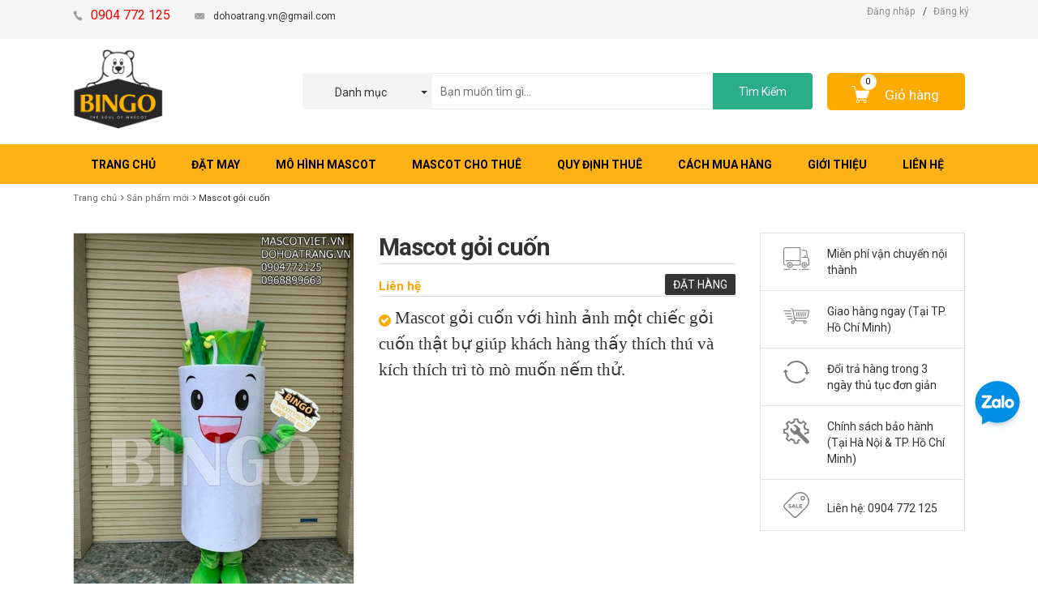

--- FILE ---
content_type: text/html; charset=utf-8
request_url: https://mascotviet.vn/mascot-goi-cuon
body_size: 113325
content:
<!DOCTYPE html>
<html lang="vi">
	<head>
		<meta name="p:domain_verify" content="c00041143b243bb60211d8b6ddc2393f"/>

		<meta name="google-site-verification" content="JCYdxer5MGNbqUz4WRdZWex_8vju3VpAZv6DEBeK4CM" />
		<meta name="google-site-verification" content="Y-I05dmZH293Tj2dtDDDOyjJ7s59PqmRdKDCDfXr2vI" />
		<meta charset="utf-8">
		<title> 
			Mascot gỏi cuốn 
		</title> 
		 
		<meta name="description" content="Mascot gỏi cuốn với hình ảnh một chiếc gỏi cuốn thật bự giúp khách hàng thấy thích thú và kích thích trì tò mò, muốn thử của mọi người. Đặc điểm của mascot gỏi cuốn Mascot gỏi cuốn là mascot mô hình sản phẩm được làm theo một chiếc gỏi cuốn với đầy đủ nguyên liệu và nhân nhưng với kích thước lớn hơn và chất liệu cũng đ" />
		 

		<meta name="keywords" content="Ubanpalaza.bizwebvietnam.net" />

		<meta name='revisit-after' content='1 days' />
		
<meta property="og:type" content="product">
<meta property="og:title" content="Mascot gỏi cuốn">

<meta property="og:image" content="http://bizweb.dktcdn.net/thumb/grande/100/165/006/products/mascot-goi-cuon-bingo-costumes.jpg?v=1667223135537">
<meta property="og:image:secure_url" content="https://bizweb.dktcdn.net/thumb/grande/100/165/006/products/mascot-goi-cuon-bingo-costumes.jpg?v=1667223135537">

<meta property="og:image" content="http://bizweb.dktcdn.net/thumb/grande/100/165/006/products/mascot-goi-cuon-bingo-costumes-2.jpg?v=1667223136550">
<meta property="og:image:secure_url" content="https://bizweb.dktcdn.net/thumb/grande/100/165/006/products/mascot-goi-cuon-bingo-costumes-2.jpg?v=1667223136550">

<meta property="og:image" content="http://bizweb.dktcdn.net/thumb/grande/100/165/006/products/mascot-goi-cuon-bingo-costumes-3.jpg?v=1667223137113">
<meta property="og:image:secure_url" content="https://bizweb.dktcdn.net/thumb/grande/100/165/006/products/mascot-goi-cuon-bingo-costumes-3.jpg?v=1667223137113">

<meta property="og:price:amount" content="0₫">
<meta property="og:price:currency" content="VND">


<meta property="og:description" content="Mascot gỏi cuốn với h&#236;nh ảnh một chiếc gỏi cuốn thật bự gi&#250;p kh&#225;ch h&#224;ng thấy th&#237;ch th&#250; v&#224; k&#237;ch th&#237;ch tr&#236; t&#242; m&#242;, muốn thử của mọi người. Đặc điểm của mascot gỏi cuốn Mascot gỏi cuốn l&#224; mascot m&#244; h&#236;nh sản phẩm được l&#224;m theo một chiếc gỏi cuốn với đầy đủ nguy&#234;n liệu v&#224; nh&#226;n nhưng với k&#237;ch thước lớn hơn v&#224; chất liệu cũng đ">

<meta property="og:url" content="https://mascotviet.vn/mascot-goi-cuon">
<meta property="og:site_name" content="Mascot">
<meta property="og:type" content="website">
<meta property="og:title" content="Mascot gỏi cuốn">
<meta property="og:image" content="http://bizweb.dktcdn.net/100/165/006/themes/219330/assets/logo.png?1768620161173">
<meta property="og:image:secure_url" content="https://bizweb.dktcdn.net/100/165/006/themes/219330/assets/logo.png?1768620161173">
		<style type="text/css">
	/*!
 * Bootstrap v3.3.1 (http://getbootstrap.com)
 * Copyright 2011-2014 Twitter, Inc.
 * Licensed under MIT (https://github.com/twbs/bootstrap/blob/master/LICENSE)
 *//*! normalize.css v3.0.2 | MIT License | git.io/normalize */html {
	font-family: sans-serif;
	-webkit-text-size-adjust: 100%;
	-ms-text-size-adjust: 100%
}
body {
	margin: 0
}
article, aside, details, figcaption, figure, footer, header, hgroup, main, menu, nav, section, summary {
	display: block;
}
audio, canvas, progress, video {
	display: inline-block;
	vertical-align: baseline
}
audio:not([controls]) {
	display: none;
	height: 0
}
[hidden], template {
display:none
}
a {
	background-color: transparent
}
a:active, a:hover {
	outline: 0
}
abbr[title] {
	border-bottom: 1px dotted
}
b, strong {
	font-weight: 700
}
dfn {
	font-style: italic
}
h1 {
	margin: .67em 0;
	font-size: 2em
}
mark {
	color: #000;
	background: #ff0
}
small {
	font-size: 80%
}
sub, sup {
	position: relative;
	font-size: 75%;
	line-height: 0;
	vertical-align: baseline
}
sup {
	top: -.5em
}
sub {
	bottom: -.25em
}
img {
	border: 0
}
svg:not(:root) {
	overflow: hidden
}
figure {
	margin: 1em 40px
}
hr {
	height: 0;
	-webkit-box-sizing: content-box;
	-moz-box-sizing: content-box;
	box-sizing: content-box
}
pre {
	overflow: auto
}
code, kbd, pre, samp {
	font-family: monospace, monospace;
	font-size: 1em
}
button, input, optgroup, select, textarea {
	margin: 0;
	font: inherit;
	color: inherit
}
button {
	overflow: visible
}
button, select {
	text-transform: none
}
button, html input[type=button], input[type=reset], input[type=submit] {
	-webkit-appearance: button;
	cursor: pointer
}
button[disabled], html input[disabled] {
	cursor: default
}
button::-moz-focus-inner, input::-moz-focus-inner {
padding:0;
border:0
}
input {
	line-height: normal
}
input[type=checkbox], input[type=radio] {
	-webkit-box-sizing: border-box;
	-moz-box-sizing: border-box;
	box-sizing: border-box;
	padding: 0
}
input[type=number]::-webkit-inner-spin-button, input[type=number]::-webkit-outer-spin-button {
height:auto
}
input[type=search] {
	-webkit-box-sizing: content-box;
	-moz-box-sizing: content-box;
	box-sizing: content-box;
	-webkit-appearance: textfield
}
input[type=search]::-webkit-search-cancel-button, input[type=search]::-webkit-search-decoration {
-webkit-appearance:none
}
fieldset {
	padding: .35em .625em .75em;
	margin: 0 2px;
	border: 1px solid silver
}
legend {
	padding: 0;
	border: 0
}
textarea {
	overflow: auto
}
optgroup {
	font-weight: 700
}
table {
	border-spacing: 0;
	border-collapse: collapse
}
td, th {
	padding: 0
}/*! Source: https://github.com/h5bp/html5-boilerplate/blob/master/src/css/main.css */
@media print {
*, :before, :after {
	color: #000!important;
	text-shadow: none!important;
	background: transparent!important;
	-webkit-box-shadow: none!important;
	box-shadow: none!important
}
a, a:visited {
	text-decoration: underline
}
a[href]:after {
	content: " (" attr(href) ")"
}
abbr[title]:after {
	content: " (" attr(title) ")"
}
a[href^="#"]:after, a[href^="javascript:"]:after {
	content: ""
}
pre, blockquote {
	border: 1px solid #999;
	page-break-inside: avoid
}
thead {
	display: table-header-group
}
tr, img {
	page-break-inside: avoid
}
img {
	max-width: 100%!important
}
p, h2, h3 {
	orphans: 3;
	widows: 3
}
h2, h3 {
	page-break-after: avoid
}
select {
	background: #fff!important
}
.navbar {
	display: none
}
.btn>.caret, .dropup>.btn>.caret {
	border-top-color: #000!important
}
.label {
	border: 1px solid #000
}
.table {
	border-collapse: collapse!important
}
.table td, .table th {
	background-color: #fff!important
}
.table-bordered th, .table-bordered td {
	border: 1px solid #ddd!important
}
}
@font-face {
	font-family: 'Glyphicons Halflings';
	src: url(glyphicons-halflings-regular.eot);
	src: url(glyphicons-halflings-regular.eot?#iefix) format('embedded-opentype'), url(glyphicons-halflings-regular.woff) format('woff'), url(glyphicons-halflings-regular.ttf) format('truetype'), url(glyphicons-halflings-regular.svg#glyphicons_halflingsregular) format('svg')
}
.glyphicon {
	position: relative;
	top: 1px;
	display: inline-block;
	font-family: 'Glyphicons Halflings';
	font-style: normal;
	font-weight: 400;
	line-height: 1;
	-webkit-font-smoothing: antialiased;
	-moz-osx-font-smoothing: grayscale
}
.glyphicon-asterisk:before {
	content: "\2a"
}
.glyphicon-plus:before {
	content: "\2b"
}
.glyphicon-euro:before, .glyphicon-eur:before {
	content: "\20ac"
}
.glyphicon-minus:before {
	content: "\2212"
}
.glyphicon-cloud:before {
	content: "\2601"
}
.glyphicon-envelope:before {
	content: "\2709"
}
.glyphicon-pencil:before {
	content: "\270f"
}
.glyphicon-glass:before {
	content: "\e001"
}
.glyphicon-music:before {
	content: "\e002"
}
.glyphicon-search:before {
	content: "\e003"
}
.glyphicon-heart:before {
	content: "\e005"
}
.glyphicon-star:before {
	content: "\e006"
}
.glyphicon-star-empty:before {
	content: "\e007"
}
.glyphicon-user:before {
	content: "\e008"
}
.glyphicon-film:before {
	content: "\e009"
}
.glyphicon-th-large:before {
	content: "\e010"
}
.glyphicon-th:before {
	content: "\e011"
}
.glyphicon-th-list:before {
	content: "\e012"
}
.glyphicon-ok:before {
	content: "\e013"
}
.glyphicon-remove:before {
	content: "\e014"
}
.glyphicon-zoom-in:before {
	content: "\e015"
}
.glyphicon-zoom-out:before {
	content: "\e016"
}
.glyphicon-off:before {
	content: "\e017"
}
.glyphicon-signal:before {
	content: "\e018"
}
.glyphicon-cog:before {
	content: "\e019"
}
.glyphicon-trash:before {
	content: "\e020"
}
.glyphicon-home:before {
	content: "\e021"
}
.glyphicon-file:before {
	content: "\e022"
}
.glyphicon-time:before {
	content: "\e023"
}
.glyphicon-road:before {
	content: "\e024"
}
.glyphicon-download-alt:before {
	content: "\e025"
}
.glyphicon-download:before {
	content: "\e026"
}
.glyphicon-upload:before {
	content: "\e027"
}
.glyphicon-inbox:before {
	content: "\e028"
}
.glyphicon-play-circle:before {
	content: "\e029"
}
.glyphicon-repeat:before {
	content: "\e030"
}
.glyphicon-refresh:before {
	content: "\e031"
}
.glyphicon-list-alt:before {
	content: "\e032"
}
.glyphicon-lock:before {
	content: "\e033"
}
.glyphicon-flag:before {
	content: "\e034"
}
.glyphicon-headphones:before {
	content: "\e035"
}
.glyphicon-volume-off:before {
	content: "\e036"
}
.glyphicon-volume-down:before {
	content: "\e037"
}
.glyphicon-volume-up:before {
	content: "\e038"
}
.glyphicon-qrcode:before {
	content: "\e039"
}
.glyphicon-barcode:before {
	content: "\e040"
}
.glyphicon-tag:before {
	content: "\e041"
}
.glyphicon-tags:before {
	content: "\e042"
}
.glyphicon-book:before {
	content: "\e043"
}
.glyphicon-bookmark:before {
	content: "\e044"
}
.glyphicon-print:before {
	content: "\e045"
}
.glyphicon-camera:before {
	content: "\e046"
}
.glyphicon-font:before {
	content: "\e047"
}
.glyphicon-bold:before {
	content: "\e048"
}
.glyphicon-italic:before {
	content: "\e049"
}
.glyphicon-text-height:before {
	content: "\e050"
}
.glyphicon-text-width:before {
	content: "\e051"
}
.glyphicon-align-left:before {
	content: "\e052"
}
.glyphicon-align-center:before {
	content: "\e053"
}
.glyphicon-align-right:before {
	content: "\e054"
}
.glyphicon-align-justify:before {
	content: "\e055"
}
.glyphicon-list:before {
	content: "\e056"
}
.glyphicon-indent-left:before {
	content: "\e057"
}
.glyphicon-indent-right:before {
	content: "\e058"
}
.glyphicon-facetime-video:before {
	content: "\e059"
}
.glyphicon-picture:before {
	content: "\e060"
}
.glyphicon-map-marker:before {
	content: "\e062"
}
.glyphicon-adjust:before {
	content: "\e063"
}
.glyphicon-tint:before {
	content: "\e064"
}
.glyphicon-edit:before {
	content: "\e065"
}
.glyphicon-share:before {
	content: "\e066"
}
.glyphicon-check:before {
	content: "\e067"
}
.glyphicon-move:before {
	content: "\e068"
}
.glyphicon-step-backward:before {
	content: "\e069"
}
.glyphicon-fast-backward:before {
	content: "\e070"
}
.glyphicon-backward:before {
	content: "\e071"
}
.glyphicon-play:before {
	content: "\e072"
}
.glyphicon-pause:before {
	content: "\e073"
}
.glyphicon-stop:before {
	content: "\e074"
}
.glyphicon-forward:before {
	content: "\e075"
}
.glyphicon-fast-forward:before {
	content: "\e076"
}
.glyphicon-step-forward:before {
	content: "\e077"
}
.glyphicon-eject:before {
	content: "\e078"
}
.glyphicon-chevron-left:before {
	content: "\e079"
}
.glyphicon-chevron-right:before {
	content: "\e080"
}
.glyphicon-plus-sign:before {
	content: "\e081"
}
.glyphicon-minus-sign:before {
	content: "\e082"
}
.glyphicon-remove-sign:before {
	content: "\e083"
}
.glyphicon-ok-sign:before {
	content: "\e084"
}
.glyphicon-question-sign:before {
	content: "\e085"
}
.glyphicon-info-sign:before {
	content: "\e086"
}
.glyphicon-screenshot:before {
	content: "\e087"
}
.glyphicon-remove-circle:before {
	content: "\e088"
}
.glyphicon-ok-circle:before {
	content: "\e089"
}
.glyphicon-ban-circle:before {
	content: "\e090"
}
.glyphicon-arrow-left:before {
	content: "\e091"
}
.glyphicon-arrow-right:before {
	content: "\e092"
}
.glyphicon-arrow-up:before {
	content: "\e093"
}
.glyphicon-arrow-down:before {
	content: "\e094"
}
.glyphicon-share-alt:before {
	content: "\e095"
}
.glyphicon-resize-full:before {
	content: "\e096"
}
.glyphicon-resize-small:before {
	content: "\e097"
}
.glyphicon-exclamation-sign:before {
	content: "\e101"
}
.glyphicon-gift:before {
	content: "\e102"
}
.glyphicon-leaf:before {
	content: "\e103"
}
.glyphicon-fire:before {
	content: "\e104"
}
.glyphicon-eye-open:before {
	content: "\e105"
}
.glyphicon-eye-close:before {
	content: "\e106"
}
.glyphicon-warning-sign:before {
	content: "\e107"
}
.glyphicon-plane:before {
	content: "\e108"
}
.glyphicon-calendar:before {
	content: "\e109"
}
.glyphicon-random:before {
	content: "\e110"
}
.glyphicon-comment:before {
	content: "\e111"
}
.glyphicon-magnet:before {
	content: "\e112"
}
.glyphicon-chevron-up:before {
	content: "\e113"
}
.glyphicon-chevron-down:before {
	content: "\e114"
}
.glyphicon-retweet:before {
	content: "\e115"
}
.glyphicon-shopping-cart:before {
	content: "\e116"
}
.glyphicon-folder-close:before {
	content: "\e117"
}
.glyphicon-folder-open:before {
	content: "\e118"
}
.glyphicon-resize-vertical:before {
	content: "\e119"
}
.glyphicon-resize-horizontal:before {
	content: "\e120"
}
.glyphicon-hdd:before {
	content: "\e121"
}
.glyphicon-bullhorn:before {
	content: "\e122"
}
.glyphicon-bell:before {
	content: "\e123"
}
.glyphicon-certificate:before {
	content: "\e124"
}
.glyphicon-thumbs-up:before {
	content: "\e125"
}
.glyphicon-thumbs-down:before {
	content: "\e126"
}
.glyphicon-hand-right:before {
	content: "\e127"
}
.glyphicon-hand-left:before {
	content: "\e128"
}
.glyphicon-hand-up:before {
	content: "\e129"
}
.glyphicon-hand-down:before {
	content: "\e130"
}
.glyphicon-circle-arrow-right:before {
	content: "\e131"
}
.glyphicon-circle-arrow-left:before {
	content: "\e132"
}
.glyphicon-circle-arrow-up:before {
	content: "\e133"
}
.glyphicon-circle-arrow-down:before {
	content: "\e134"
}
.glyphicon-globe:before {
	content: "\e135"
}
.glyphicon-wrench:before {
	content: "\e136"
}
.glyphicon-tasks:before {
	content: "\e137"
}
.glyphicon-filter:before {
	content: "\e138"
}
.glyphicon-briefcase:before {
	content: "\e139"
}
.glyphicon-fullscreen:before {
	content: "\e140"
}
.glyphicon-dashboard:before {
	content: "\e141"
}
.glyphicon-paperclip:before {
	content: "\e142"
}
.glyphicon-heart-empty:before {
	content: "\e143"
}
.glyphicon-link:before {
	content: "\e144"
}
.glyphicon-phone:before {
	content: "\e145"
}
.glyphicon-pushpin:before {
	content: "\e146"
}
.glyphicon-usd:before {
	content: "\e148"
}
.glyphicon-gbp:before {
	content: "\e149"
}
.glyphicon-sort:before {
	content: "\e150"
}
.glyphicon-sort-by-alphabet:before {
	content: "\e151"
}
.glyphicon-sort-by-alphabet-alt:before {
	content: "\e152"
}
.glyphicon-sort-by-order:before {
	content: "\e153"
}
.glyphicon-sort-by-order-alt:before {
	content: "\e154"
}
.glyphicon-sort-by-attributes:before {
	content: "\e155"
}
.glyphicon-sort-by-attributes-alt:before {
	content: "\e156"
}
.glyphicon-unchecked:before {
	content: "\e157"
}
.glyphicon-expand:before {
	content: "\e158"
}
.glyphicon-collapse-down:before {
	content: "\e159"
}
.glyphicon-collapse-up:before {
	content: "\e160"
}
.glyphicon-log-in:before {
	content: "\e161"
}
.glyphicon-flash:before {
	content: "\e162"
}
.glyphicon-log-out:before {
	content: "\e163"
}
.glyphicon-new-window:before {
	content: "\e164"
}
.glyphicon-record:before {
	content: "\e165"
}
.glyphicon-save:before {
	content: "\e166"
}
.glyphicon-open:before {
	content: "\e167"
}
.glyphicon-saved:before {
	content: "\e168"
}
.glyphicon-import:before {
	content: "\e169"
}
.glyphicon-export:before {
	content: "\e170"
}
.glyphicon-send:before {
	content: "\e171"
}
.glyphicon-floppy-disk:before {
	content: "\e172"
}
.glyphicon-floppy-saved:before {
	content: "\e173"
}
.glyphicon-floppy-remove:before {
	content: "\e174"
}
.glyphicon-floppy-save:before {
	content: "\e175"
}
.glyphicon-floppy-open:before {
	content: "\e176"
}
.glyphicon-credit-card:before {
	content: "\e177"
}
.glyphicon-transfer:before {
	content: "\e178"
}
.glyphicon-cutlery:before {
	content: "\e179"
}
.glyphicon-header:before {
	content: "\e180"
}
.glyphicon-compressed:before {
	content: "\e181"
}
.glyphicon-earphone:before {
	content: "\e182"
}
.glyphicon-phone-alt:before {
	content: "\e183"
}
.glyphicon-tower:before {
	content: "\e184"
}
.glyphicon-stats:before {
	content: "\e185"
}
.glyphicon-sd-video:before {
	content: "\e186"
}
.glyphicon-hd-video:before {
	content: "\e187"
}
.glyphicon-subtitles:before {
	content: "\e188"
}
.glyphicon-sound-stereo:before {
	content: "\e189"
}
.glyphicon-sound-dolby:before {
	content: "\e190"
}
.glyphicon-sound-5-1:before {
	content: "\e191"
}
.glyphicon-sound-6-1:before {
	content: "\e192"
}
.glyphicon-sound-7-1:before {
	content: "\e193"
}
.glyphicon-copyright-mark:before {
	content: "\e194"
}
.glyphicon-registration-mark:before {
	content: "\e195"
}
.glyphicon-cloud-download:before {
	content: "\e197"
}
.glyphicon-cloud-upload:before {
	content: "\e198"
}
.glyphicon-tree-conifer:before {
	content: "\e199"
}
.glyphicon-tree-deciduous:before {
	content: "\e200"
}
* {
	-webkit-box-sizing: border-box;
	-moz-box-sizing: border-box;
	box-sizing: border-box
}
:before, :after {
	-webkit-box-sizing: border-box;
	-moz-box-sizing: border-box;
	box-sizing: border-box
}
html {
	font-size: 10px;
	-webkit-tap-highlight-color: rgba(0,0,0,0)
}
body {
	font-family: "Helvetica Neue", Helvetica, Arial, sans-serif;
	font-size: 14px;
	line-height: 1.42857143;
	color: #333;
	background-color: #fff
}
input, button, select, textarea {
	font-family: inherit;
	font-size: inherit;
	line-height: inherit
}
a {
	color: #337ab7;
	text-decoration: none
}
a:hover, a:focus {
	color: #23527c;
	text-decoration: underline
}
a:focus {
	outline: thin dotted;
	outline: 5px auto -webkit-focus-ring-color;
	outline-offset: -2px
}
figure {
	margin: 0
}
img {
	vertical-align: middle
}
.img-responsive, .thumbnail>img, .thumbnail a>img, .carousel-inner>.item>img, .carousel-inner>.item>a>img {
	display: block;
	max-width: 100%;
	height: auto
}
.img-rounded {
	border-radius: 6px
}
.img-thumbnail {
	display: inline-block;
	max-width: 100%;
	height: auto;
	padding: 4px;
	line-height: 1.42857143;
	background-color: #fff;
	border: 1px solid #ddd;
	border-radius: 4px;
	-webkit-transition: all .2s ease-in-out;
	-o-transition: all .2s ease-in-out;
	transition: all .2s ease-in-out
}
.img-circle {
	border-radius: 50%
}
hr {
	margin-top: 20px;
	margin-bottom: 20px;
	border: 0;
	border-top: 1px solid #eee
}
.sr-only {
	position: absolute;
	width: 1px;
	height: 1px;
	padding: 0;
	margin: -1px;
	overflow: hidden;
	clip: rect(0,0,0,0);
	border: 0
}
.sr-only-focusable:active, .sr-only-focusable:focus {
	position: static;
	width: auto;
	height: auto;
	margin: 0;
	overflow: visible;
	clip: auto
}
h1, h2, h3, h4, h5, h6, .h1, .h2, .h3, .h4, .h5, .h6 {
	font-family: inherit;
	font-weight: 500;
	line-height: 1.1;
	color: inherit
}
h1 small, h2 small, h3 small, h4 small, h5 small, h6 small, .h1 small, .h2 small, .h3 small, .h4 small, .h5 small, .h6 small, h1 .small, h2 .small, h3 .small, h4 .small, h5 .small, h6 .small, .h1 .small, .h2 .small, .h3 .small, .h4 .small, .h5 .small, .h6 .small {
	font-weight: 400;
	line-height: 1;
	color: #777
}
h1, .h1, h2, .h2, h3, .h3 {
	margin-top: 20px;
	margin-bottom: 10px
}
h1 small, .h1 small, h2 small, .h2 small, h3 small, .h3 small, h1 .small, .h1 .small, h2 .small, .h2 .small, h3 .small, .h3 .small {
	font-size: 65%
}
h4, .h4, h5, .h5, h6, .h6 {
	margin-top: 10px;
	margin-bottom: 10px
}
h4 small, .h4 small, h5 small, .h5 small, h6 small, .h6 small, h4 .small, .h4 .small, h5 .small, .h5 .small, h6 .small, .h6 .small {
	font-size: 75%
}
h1, .h1 {
	font-size: 36px
}
h2, .h2 {
	font-size: 30px
}
h3, .h3 {
	font-size: 24px
}
h4, .h4 {
	font-size: 18px
}
h5, .h5 {
	font-size: 14px
}
h6, .h6 {
	font-size: 12px
}
p {
	margin: 0 0 10px
}
.lead {
	margin-bottom: 20px;
	font-size: 16px;
	font-weight: 300;
	line-height: 1.4
}
@media (min-width:768px) {
.lead {
	font-size: 21px
}
}
small, .small {
	font-size: 85%
}
mark, .mark {
	padding: .2em;
	background-color: #fcf8e3
}
.text-left {
	text-align: left
}
.text-right {
	text-align: right
}
.text-center {
	text-align: center
}
.text-justify {
	text-align: justify
}
.text-nowrap {
	white-space: nowrap
}
.text-lowercase {
	text-transform: lowercase
}
.text-uppercase {
	text-transform: uppercase
}
.text-capitalize {
	text-transform: capitalize
}
.text-muted {
	color: #777
}
.text-primary {
	color: #337ab7
}
a.text-primary:hover {
	color: #286090
}
.text-success {
	color: #3c763d
}
a.text-success:hover {
	color: #2b542c
}
.text-info {
	color: #31708f
}
a.text-info:hover {
	color: #245269
}
.text-warning {
	color: #8a6d3b
}
a.text-warning:hover {
	color: #66512c
}
.text-danger {
	color: #a94442
}
a.text-danger:hover {
	color: #843534
}
.bg-primary {
	color: #fff;
	background-color: #337ab7
}
a.bg-primary:hover {
	background-color: #286090
}
.bg-success {
	background-color: #dff0d8
}
a.bg-success:hover {
	background-color: #c1e2b3
}
.bg-info {
	background-color: #d9edf7
}
a.bg-info:hover {
	background-color: #afd9ee
}
.bg-warning {
	background-color: #fcf8e3
}
a.bg-warning:hover {
	background-color: #f7ecb5
}
.bg-danger {
	background-color: #f2dede
}
a.bg-danger:hover {
	background-color: #e4b9b9
}
.page-header {
	padding-bottom: 9px;
	margin: 40px 0 20px;
	border-bottom: 1px solid #eee
}
ul, ol {
	margin-top: 0;
	margin-bottom: 10px
}
ul ul, ol ul, ul ol, ol ol {
	margin-bottom: 0
}
.list-unstyled {
	padding-left: 0;
	list-style: none
}
.list-inline {
	padding-left: 0;
	margin-left: -5px;
	list-style: none
}
.list-inline>li {
	display: inline-block;
	padding-right: 5px;
	padding-left: 5px
}
dl {
	margin-top: 0;
	margin-bottom: 20px
}
dt, dd {
	line-height: 1.42857143
}
dt {
	font-weight: 700
}
dd {
	margin-left: 0
}
@media (min-width:768px) {
.dl-horizontal dt {
	float: left;
	width: 160px;
	overflow: hidden;
	clear: left;
	text-align: right;
	text-overflow: ellipsis;
	white-space: nowrap
}
.dl-horizontal dd {
	margin-left: 180px
}
}
abbr[title], abbr[data-original-title] {
	cursor: help;
	border-bottom: 1px dotted #777
}
.initialism {
	font-size: 90%;
	text-transform: uppercase
}
blockquote {
	padding: 10px 20px;
	margin: 0 0 20px;
	font-size: 17.5px;
	border-left: 5px solid #eee
}
blockquote p:last-child, blockquote ul:last-child, blockquote ol:last-child {
	margin-bottom: 0
}
blockquote footer, blockquote small, blockquote .small {
	display: block;
	font-size: 80%;
	line-height: 1.42857143;
	color: #777
}
blockquote footer:before, blockquote small:before, blockquote .small:before {
	content: '\2014 \00A0'
}
.blockquote-reverse, blockquote.pull-right {
	padding-right: 15px;
	padding-left: 0;
	text-align: right;
	border-right: 5px solid #eee;
	border-left: 0
}
.blockquote-reverse footer:before, blockquote.pull-right footer:before, .blockquote-reverse small:before, blockquote.pull-right small:before, .blockquote-reverse .small:before, blockquote.pull-right .small:before {
	content: ''
}
.blockquote-reverse footer:after, blockquote.pull-right footer:after, .blockquote-reverse small:after, blockquote.pull-right small:after, .blockquote-reverse .small:after, blockquote.pull-right .small:after {
	content: '\00A0 \2014'
}
address {
	margin-bottom: 20px;
	font-style: normal;
	line-height: 1.42857143
}
code, kbd, pre, samp {
	font-family: Menlo, Monaco, Consolas, "Courier New", monospace
}
code {
	padding: 2px 4px;
	font-size: 90%;
	color: #c7254e;
	background-color: #f9f2f4;
	border-radius: 4px
}
kbd {
	padding: 2px 4px;
	font-size: 90%;
	color: #fff;
	background-color: #333;
	border-radius: 3px;
	-webkit-box-shadow: inset 0 -1px 0 rgba(0,0,0,.25);
	box-shadow: inset 0 -1px 0 rgba(0,0,0,.25)
}
kbd kbd {
	padding: 0;
	font-size: 100%;
	font-weight: 700;
	-webkit-box-shadow: none;
	box-shadow: none
}
pre {
	display: block;
	padding: 9.5px;
	margin: 0 0 10px;
	font-size: 13px;
	line-height: 1.42857143;
	color: #333;
	word-break: break-all;
	word-wrap: break-word;
	background-color: #f5f5f5;
	border: 1px solid #ccc;
	border-radius: 4px
}
pre code {
	padding: 0;
	font-size: inherit;
	color: inherit;
	white-space: pre-wrap;
	background-color: transparent;
	border-radius: 0
}
.pre-scrollable {
	max-height: 340px;
	overflow-y: scroll
}
.container {
	padding-right: 15px;
	padding-left: 15px;
	margin-right: auto;
	margin-left: auto
}
@media (min-width:768px) {
.container {
	width: 750px
}
}
@media (min-width:992px) {
.container {
	width: 970px
}
}
@media (min-width:1200px) {
.container {
	width: 1170px
}
}
.container-fluid {
	padding-right: 15px;
	padding-left: 15px;
	margin-right: auto;
	margin-left: auto
}
.row {
	margin-right: -15px;
	margin-left: -15px
}
.col-xs-1, .col-sm-1, .col-md-1, .col-lg-1, .col-xs-2, .col-sm-2, .col-md-2, .col-lg-2, .col-xs-3, .col-sm-3, .col-md-3, .col-lg-3, .col-xs-4, .col-sm-4, .col-md-4, .col-lg-4, .col-xs-5, .col-sm-5, .col-md-5, .col-lg-5, .col-xs-6, .col-sm-6, .col-md-6, .col-lg-6, .col-xs-7, .col-sm-7, .col-md-7, .col-lg-7, .col-xs-8, .col-sm-8, .col-md-8, .col-lg-8, .col-xs-9, .col-sm-9, .col-md-9, .col-lg-9, .col-xs-10, .col-sm-10, .col-md-10, .col-lg-10, .col-xs-11, .col-sm-11, .col-md-11, .col-lg-11, .col-xs-12, .col-sm-12, .col-md-12, .col-lg-12 {
	position: relative;
	min-height: 1px;
	padding-right: 15px;
	padding-left: 15px
}
.col-xs-1, .col-xs-2, .col-xs-3, .col-xs-4, .col-xs-5, .col-xs-6, .col-xs-7, .col-xs-8, .col-xs-9, .col-xs-10, .col-xs-11, .col-xs-12 {
	float: left
}
.col-xs-12 {
	width: 100%
}
.col-xs-11 {
	width: 91.66666667%
}
.col-xs-10 {
	width: 83.33333333%
}
.col-xs-9 {
	width: 75%
}
.col-xs-8 {
	width: 66.66666667%
}
.col-xs-7 {
	width: 58.33333333%
}
.col-xs-6 {
	width: 50%
}
.col-xs-5 {
	width: 41.66666667%
}
.col-xs-4 {
	width: 33.33333333%
}
.col-xs-3 {
	width: 25%
}
.col-xs-2 {
	width: 16.66666667%
}
.col-xs-1 {
	width: 8.33333333%
}
.col-xs-pull-12 {
	right: 100%
}
.col-xs-pull-11 {
	right: 91.66666667%
}
.col-xs-pull-10 {
	right: 83.33333333%
}
.col-xs-pull-9 {
	right: 75%
}
.col-xs-pull-8 {
	right: 66.66666667%
}
.col-xs-pull-7 {
	right: 58.33333333%
}
.col-xs-pull-6 {
	right: 50%
}
.col-xs-pull-5 {
	right: 41.66666667%
}
.col-xs-pull-4 {
	right: 33.33333333%
}
.col-xs-pull-3 {
	right: 25%
}
.col-xs-pull-2 {
	right: 16.66666667%
}
.col-xs-pull-1 {
	right: 8.33333333%
}
.col-xs-pull-0 {
	right: auto
}
.col-xs-push-12 {
	left: 100%
}
.col-xs-push-11 {
	left: 91.66666667%
}
.col-xs-push-10 {
	left: 83.33333333%
}
.col-xs-push-9 {
	left: 75%
}
.col-xs-push-8 {
	left: 66.66666667%
}
.col-xs-push-7 {
	left: 58.33333333%
}
.col-xs-push-6 {
	left: 50%
}
.col-xs-push-5 {
	left: 41.66666667%
}
.col-xs-push-4 {
	left: 33.33333333%
}
.col-xs-push-3 {
	left: 25%
}
.col-xs-push-2 {
	left: 16.66666667%
}
.col-xs-push-1 {
	left: 8.33333333%
}
.col-xs-push-0 {
	left: auto
}
.col-xs-offset-12 {
	margin-left: 100%
}
.col-xs-offset-11 {
	margin-left: 91.66666667%
}
.col-xs-offset-10 {
	margin-left: 83.33333333%
}
.col-xs-offset-9 {
	margin-left: 75%
}
.col-xs-offset-8 {
	margin-left: 66.66666667%
}
.col-xs-offset-7 {
	margin-left: 58.33333333%
}
.col-xs-offset-6 {
	margin-left: 50%
}
.col-xs-offset-5 {
	margin-left: 41.66666667%
}
.col-xs-offset-4 {
	margin-left: 33.33333333%
}
.col-xs-offset-3 {
	margin-left: 25%
}
.col-xs-offset-2 {
	margin-left: 16.66666667%
}
.col-xs-offset-1 {
	margin-left: 8.33333333%
}
.col-xs-offset-0 {
	margin-left: 0
}
@media (min-width:768px) {
.col-sm-1, .col-sm-2, .col-sm-3, .col-sm-4, .col-sm-5, .col-sm-6, .col-sm-7, .col-sm-8, .col-sm-9, .col-sm-10, .col-sm-11, .col-sm-12 {
	float: left
}
.col-sm-12 {
	width: 100%
}
.col-sm-11 {
	width: 91.66666667%
}
.col-sm-10 {
	width: 83.33333333%
}
.col-sm-9 {
	width: 75%
}
.col-sm-8 {
	width: 66.66666667%
}
.col-sm-7 {
	width: 58.33333333%
}
.col-sm-6 {
	width: 50%
}
.col-sm-5 {
	width: 41.66666667%
}
.col-sm-4 {
	width: 33.33333333%
}
.col-sm-3 {
	width: 25%
}
.col-sm-2 {
	width: 16.66666667%
}
.col-sm-1 {
	width: 8.33333333%
}
.col-sm-pull-12 {
	right: 100%
}
.col-sm-pull-11 {
	right: 91.66666667%
}
.col-sm-pull-10 {
	right: 83.33333333%
}
.col-sm-pull-9 {
	right: 75%
}
.col-sm-pull-8 {
	right: 66.66666667%
}
.col-sm-pull-7 {
	right: 58.33333333%
}
.col-sm-pull-6 {
	right: 50%
}
.col-sm-pull-5 {
	right: 41.66666667%
}
.col-sm-pull-4 {
	right: 33.33333333%
}
.col-sm-pull-3 {
	right: 25%
}
.col-sm-pull-2 {
	right: 16.66666667%
}
.col-sm-pull-1 {
	right: 8.33333333%
}
.col-sm-pull-0 {
	right: auto
}
.col-sm-push-12 {
	left: 100%
}
.col-sm-push-11 {
	left: 91.66666667%
}
.col-sm-push-10 {
	left: 83.33333333%
}
.col-sm-push-9 {
	left: 75%
}
.col-sm-push-8 {
	left: 66.66666667%
}
.col-sm-push-7 {
	left: 58.33333333%
}
.col-sm-push-6 {
	left: 50%
}
.col-sm-push-5 {
	left: 41.66666667%
}
.col-sm-push-4 {
	left: 33.33333333%
}
.col-sm-push-3 {
	left: 25%
}
.col-sm-push-2 {
	left: 16.66666667%
}
.col-sm-push-1 {
	left: 8.33333333%
}
.col-sm-push-0 {
	left: auto
}
.col-sm-offset-12 {
	margin-left: 100%
}
.col-sm-offset-11 {
	margin-left: 91.66666667%
}
.col-sm-offset-10 {
	margin-left: 83.33333333%
}
.col-sm-offset-9 {
	margin-left: 75%
}
.col-sm-offset-8 {
	margin-left: 66.66666667%
}
.col-sm-offset-7 {
	margin-left: 58.33333333%
}
.col-sm-offset-6 {
	margin-left: 50%
}
.col-sm-offset-5 {
	margin-left: 41.66666667%
}
.col-sm-offset-4 {
	margin-left: 33.33333333%
}
.col-sm-offset-3 {
	margin-left: 25%
}
.col-sm-offset-2 {
	margin-left: 16.66666667%
}
.col-sm-offset-1 {
	margin-left: 8.33333333%
}
.col-sm-offset-0 {
	margin-left: 0
}
}
@media (min-width:992px) {
.col-md-1, .col-md-2, .col-md-3, .col-md-4, .col-md-5, .col-md-6, .col-md-7, .col-md-8, .col-md-9, .col-md-10, .col-md-11, .col-md-12 {
	float: left
}
.col-md-12 {
	width: 100%
}
.col-md-11 {
	width: 91.66666667%
}
.col-md-10 {
	width: 83.33333333%
}
.col-md-9 {
	width: 75%
}
.col-md-8 {
	width: 66.66666667%
}
.col-md-7 {
	width: 58.33333333%
}
.col-md-6 {
	width: 50%
}
.col-md-5 {
	width: 41.66666667%
}
.col-md-4 {
	width: 33.33333333%
}
.col-md-3 {
	width: 25%
}
.col-md-2 {
	width: 16.66666667%
}
.col-md-1 {
	width: 8.33333333%
}
.col-md-pull-12 {
	right: 100%
}
.col-md-pull-11 {
	right: 91.66666667%
}
.col-md-pull-10 {
	right: 83.33333333%
}
.col-md-pull-9 {
	right: 75%
}
.col-md-pull-8 {
	right: 66.66666667%
}
.col-md-pull-7 {
	right: 58.33333333%
}
.col-md-pull-6 {
	right: 50%
}
.col-md-pull-5 {
	right: 41.66666667%
}
.col-md-pull-4 {
	right: 33.33333333%
}
.col-md-pull-3 {
	right: 25%
}
.col-md-pull-2 {
	right: 16.66666667%
}
.col-md-pull-1 {
	right: 8.33333333%
}
.col-md-pull-0 {
	right: auto
}
.col-md-push-12 {
	left: 100%
}
.col-md-push-11 {
	left: 91.66666667%
}
.col-md-push-10 {
	left: 83.33333333%
}
.col-md-push-9 {
	left: 75%
}
.col-md-push-8 {
	left: 66.66666667%
}
.col-md-push-7 {
	left: 58.33333333%
}
.col-md-push-6 {
	left: 50%
}
.col-md-push-5 {
	left: 41.66666667%
}
.col-md-push-4 {
	left: 33.33333333%
}
.col-md-push-3 {
	left: 25%
}
.col-md-push-2 {
	left: 16.66666667%
}
.col-md-push-1 {
	left: 8.33333333%
}
.col-md-push-0 {
	left: auto
}
.col-md-offset-12 {
	margin-left: 100%
}
.col-md-offset-11 {
	margin-left: 91.66666667%
}
.col-md-offset-10 {
	margin-left: 83.33333333%
}
.col-md-offset-9 {
	margin-left: 75%
}
.col-md-offset-8 {
	margin-left: 66.66666667%
}
.col-md-offset-7 {
	margin-left: 58.33333333%
}
.col-md-offset-6 {
	margin-left: 50%
}
.col-md-offset-5 {
	margin-left: 41.66666667%
}
.col-md-offset-4 {
	margin-left: 33.33333333%
}
.col-md-offset-3 {
	margin-left: 25%
}
.col-md-offset-2 {
	margin-left: 16.66666667%
}
.col-md-offset-1 {
	margin-left: 8.33333333%
}
.col-md-offset-0 {
	margin-left: 0
}
}
@media (min-width:1200px) {
.col-lg-1, .col-lg-2, .col-lg-3, .col-lg-4, .col-lg-5, .col-lg-6, .col-lg-7, .col-lg-8, .col-lg-9, .col-lg-10, .col-lg-11, .col-lg-12 {
	float: left
}
.col-lg-12 {
	width: 100%
}
.col-lg-11 {
	width: 91.66666667%
}
.col-lg-10 {
	width: 83.33333333%
}
.col-lg-9 {
	width: 75%
}
.col-lg-8 {
	width: 66.66666667%
}
.col-lg-7 {
	width: 58.33333333%
}
.col-lg-6 {
	width: 50%
}
.col-lg-5 {
	width: 41.66666667%
}
.col-lg-4 {
	width: 33.33333333%
}
.col-lg-3 {
	width: 25%
}
.col-lg-2 {
	width: 16.66666667%
}
.col-lg-1 {
	width: 8.33333333%
}
.col-lg-pull-12 {
	right: 100%
}
.col-lg-pull-11 {
	right: 91.66666667%
}
.col-lg-pull-10 {
	right: 83.33333333%
}
.col-lg-pull-9 {
	right: 75%
}
.col-lg-pull-8 {
	right: 66.66666667%
}
.col-lg-pull-7 {
	right: 58.33333333%
}
.col-lg-pull-6 {
	right: 50%
}
.col-lg-pull-5 {
	right: 41.66666667%
}
.col-lg-pull-4 {
	right: 33.33333333%
}
.col-lg-pull-3 {
	right: 25%
}
.col-lg-pull-2 {
	right: 16.66666667%
}
.col-lg-pull-1 {
	right: 8.33333333%
}
.col-lg-pull-0 {
	right: auto
}
.col-lg-push-12 {
	left: 100%
}
.col-lg-push-11 {
	left: 91.66666667%
}
.col-lg-push-10 {
	left: 83.33333333%
}
.col-lg-push-9 {
	left: 75%
}
.col-lg-push-8 {
	left: 66.66666667%
}
.col-lg-push-7 {
	left: 58.33333333%
}
.col-lg-push-6 {
	left: 50%
}
.col-lg-push-5 {
	left: 41.66666667%
}
.col-lg-push-4 {
	left: 33.33333333%
}
.col-lg-push-3 {
	left: 25%
}
.col-lg-push-2 {
	left: 16.66666667%
}
.col-lg-push-1 {
	left: 8.33333333%
}
.col-lg-push-0 {
	left: auto
}
.col-lg-offset-12 {
	margin-left: 100%
}
.col-lg-offset-11 {
	margin-left: 91.66666667%
}
.col-lg-offset-10 {
	margin-left: 83.33333333%
}
.col-lg-offset-9 {
	margin-left: 75%
}
.col-lg-offset-8 {
	margin-left: 66.66666667%
}
.col-lg-offset-7 {
	margin-left: 58.33333333%
}
.col-lg-offset-6 {
	margin-left: 50%
}
.col-lg-offset-5 {
	margin-left: 41.66666667%
}
.col-lg-offset-4 {
	margin-left: 33.33333333%
}
.col-lg-offset-3 {
	margin-left: 25%
}
.col-lg-offset-2 {
	margin-left: 16.66666667%
}
.col-lg-offset-1 {
	margin-left: 8.33333333%
}
.col-lg-offset-0 {
	margin-left: 0
}
}
table {
	background-color: transparent
}
caption {
	padding-top: 8px;
	padding-bottom: 8px;
	color: #777;
	text-align: left
}
th {
	text-align: left
}
.table {
	width: 100%;
	max-width: 100%;
	margin-bottom: 20px
}
.table>thead>tr>th, .table>tbody>tr>th, .table>tfoot>tr>th, .table>thead>tr>td, .table>tbody>tr>td, .table>tfoot>tr>td {
	padding: 8px;
	line-height: 1.42857143;
	vertical-align: top;
	border-top: 1px solid #ddd
}
.table>thead>tr>th {
	vertical-align: bottom;
	border-bottom: 2px solid #ddd
}
.table>caption+thead>tr:first-child>th, .table>colgroup+thead>tr:first-child>th, .table>thead:first-child>tr:first-child>th, .table>caption+thead>tr:first-child>td, .table>colgroup+thead>tr:first-child>td, .table>thead:first-child>tr:first-child>td {
	border-top: 0
}
.table>tbody+tbody {
	border-top: 2px solid #ddd
}
.table .table {
	background-color: #fff
}
.table-condensed>thead>tr>th, .table-condensed>tbody>tr>th, .table-condensed>tfoot>tr>th, .table-condensed>thead>tr>td, .table-condensed>tbody>tr>td, .table-condensed>tfoot>tr>td {
	padding: 5px
}
.table-bordered {
	border: 1px solid #ddd
}
.table-bordered>thead>tr>th, .table-bordered>tbody>tr>th, .table-bordered>tfoot>tr>th, .table-bordered>thead>tr>td, .table-bordered>tbody>tr>td, .table-bordered>tfoot>tr>td {
	border: 1px solid #ddd
}
.table-bordered>thead>tr>th, .table-bordered>thead>tr>td {
	border-bottom-width: 2px
}
.table-striped>tbody>tr:nth-child(odd) {
	background-color: #f9f9f9
}
.table-hover>tbody>tr:hover {
	background-color: #f5f5f5
}
table col[class*=col-] {
	position: static;
	display: table-column;
	float: none
}
table td[class*=col-], table th[class*=col-] {
	position: static;
	display: table-cell;
	float: none
}
.table>thead>tr>td.active, .table>tbody>tr>td.active, .table>tfoot>tr>td.active, .table>thead>tr>th.active, .table>tbody>tr>th.active, .table>tfoot>tr>th.active, .table>thead>tr.active>td, .table>tbody>tr.active>td, .table>tfoot>tr.active>td, .table>thead>tr.active>th, .table>tbody>tr.active>th, .table>tfoot>tr.active>th {
	background-color: #f5f5f5
}
.table-hover>tbody>tr>td.active:hover, .table-hover>tbody>tr>th.active:hover, .table-hover>tbody>tr.active:hover>td, .table-hover>tbody>tr:hover>.active, .table-hover>tbody>tr.active:hover>th {
	background-color: #e8e8e8
}
.table>thead>tr>td.success, .table>tbody>tr>td.success, .table>tfoot>tr>td.success, .table>thead>tr>th.success, .table>tbody>tr>th.success, .table>tfoot>tr>th.success, .table>thead>tr.success>td, .table>tbody>tr.success>td, .table>tfoot>tr.success>td, .table>thead>tr.success>th, .table>tbody>tr.success>th, .table>tfoot>tr.success>th {
	background-color: #dff0d8
}
.table-hover>tbody>tr>td.success:hover, .table-hover>tbody>tr>th.success:hover, .table-hover>tbody>tr.success:hover>td, .table-hover>tbody>tr:hover>.success, .table-hover>tbody>tr.success:hover>th {
	background-color: #d0e9c6
}
.table>thead>tr>td.info, .table>tbody>tr>td.info, .table>tfoot>tr>td.info, .table>thead>tr>th.info, .table>tbody>tr>th.info, .table>tfoot>tr>th.info, .table>thead>tr.info>td, .table>tbody>tr.info>td, .table>tfoot>tr.info>td, .table>thead>tr.info>th, .table>tbody>tr.info>th, .table>tfoot>tr.info>th {
	background-color: #d9edf7
}
.table-hover>tbody>tr>td.info:hover, .table-hover>tbody>tr>th.info:hover, .table-hover>tbody>tr.info:hover>td, .table-hover>tbody>tr:hover>.info, .table-hover>tbody>tr.info:hover>th {
	background-color: #c4e3f3
}
.table>thead>tr>td.warning, .table>tbody>tr>td.warning, .table>tfoot>tr>td.warning, .table>thead>tr>th.warning, .table>tbody>tr>th.warning, .table>tfoot>tr>th.warning, .table>thead>tr.warning>td, .table>tbody>tr.warning>td, .table>tfoot>tr.warning>td, .table>thead>tr.warning>th, .table>tbody>tr.warning>th, .table>tfoot>tr.warning>th {
	background-color: #fcf8e3
}
.table-hover>tbody>tr>td.warning:hover, .table-hover>tbody>tr>th.warning:hover, .table-hover>tbody>tr.warning:hover>td, .table-hover>tbody>tr:hover>.warning, .table-hover>tbody>tr.warning:hover>th {
	background-color: #faf2cc
}
.table>thead>tr>td.danger, .table>tbody>tr>td.danger, .table>tfoot>tr>td.danger, .table>thead>tr>th.danger, .table>tbody>tr>th.danger, .table>tfoot>tr>th.danger, .table>thead>tr.danger>td, .table>tbody>tr.danger>td, .table>tfoot>tr.danger>td, .table>thead>tr.danger>th, .table>tbody>tr.danger>th, .table>tfoot>tr.danger>th {
	background-color: #f2dede
}
.table-hover>tbody>tr>td.danger:hover, .table-hover>tbody>tr>th.danger:hover, .table-hover>tbody>tr.danger:hover>td, .table-hover>tbody>tr:hover>.danger, .table-hover>tbody>tr.danger:hover>th {
	background-color: #ebcccc
}
.table-responsive {
	min-height: .01%;
	overflow-x: auto
}
@media screen and (max-width:767px) {
.table-responsive {
	width: 100%;
	margin-bottom: 15px;
	overflow-y: hidden;
	-ms-overflow-style: -ms-autohiding-scrollbar;
	border: 1px solid #ddd
}
.table-responsive>.table {
	margin-bottom: 0
}
.table-responsive>.table>thead>tr>th, .table-responsive>.table>tbody>tr>th, .table-responsive>.table>tfoot>tr>th, .table-responsive>.table>thead>tr>td, .table-responsive>.table>tbody>tr>td, .table-responsive>.table>tfoot>tr>td {
	white-space: nowrap
}
.table-responsive>.table-bordered {
	border: 0
}
.table-responsive>.table-bordered>thead>tr>th:first-child, .table-responsive>.table-bordered>tbody>tr>th:first-child, .table-responsive>.table-bordered>tfoot>tr>th:first-child, .table-responsive>.table-bordered>thead>tr>td:first-child, .table-responsive>.table-bordered>tbody>tr>td:first-child, .table-responsive>.table-bordered>tfoot>tr>td:first-child {
	border-left: 0
}
.table-responsive>.table-bordered>thead>tr>th:last-child, .table-responsive>.table-bordered>tbody>tr>th:last-child, .table-responsive>.table-bordered>tfoot>tr>th:last-child, .table-responsive>.table-bordered>thead>tr>td:last-child, .table-responsive>.table-bordered>tbody>tr>td:last-child, .table-responsive>.table-bordered>tfoot>tr>td:last-child {
	border-right: 0
}
.table-responsive>.table-bordered>tbody>tr:last-child>th, .table-responsive>.table-bordered>tfoot>tr:last-child>th, .table-responsive>.table-bordered>tbody>tr:last-child>td, .table-responsive>.table-bordered>tfoot>tr:last-child>td {
	border-bottom: 0
}
}
fieldset {
	min-width: 0;
	padding: 0;
	margin: 0;
	border: 0
}
legend {
	display: block;
	width: 100%;
	padding: 0;
	margin-bottom: 20px;
	font-size: 21px;
	line-height: inherit;
	color: #333;
	border: 0;
	border-bottom: 1px solid #e5e5e5
}
label {
	display: inline-block;
	max-width: 100%;
	margin-bottom: 5px;
	font-weight: 700
}
input[type=search] {
	-webkit-box-sizing: border-box;
	-moz-box-sizing: border-box;
	box-sizing: border-box
}
input[type=radio], input[type=checkbox] {
	margin: 4px 0 0;
	margin-top: 1px \9;
	line-height: normal
}
input[type=file] {
	display: block
}
input[type=range] {
	display: block;
	width: 100%
}
select[multiple], select[size] {
	height: auto
}
input[type=file]:focus, input[type=radio]:focus, input[type=checkbox]:focus {
	outline: thin dotted;
	outline: 5px auto -webkit-focus-ring-color;
	outline-offset: -2px
}
output {
	display: block;
	padding-top: 7px;
	font-size: 14px;
	line-height: 1.42857143;
	color: #555
}
.form-control {
	display: block;
	width: 100%;
	height: 34px;
	padding: 6px 12px;
	font-size: 14px;
	line-height: 1.42857143;
	color: #555;
	background-color: #fff;
	background-image: none;
	border: 1px solid #ccc;
	border-radius: 4px;
	-webkit-box-shadow: inset 0 1px 1px rgba(0,0,0,.075);
	box-shadow: inset 0 1px 1px rgba(0,0,0,.075);
	-webkit-transition: border-color ease-in-out .15s, -webkit-box-shadow ease-in-out .15s;
	-o-transition: border-color ease-in-out .15s, box-shadow ease-in-out .15s;
	transition: border-color ease-in-out .15s, box-shadow ease-in-out .15s
}
.form-control:focus {
	border-color: #66afe9;
	outline: 0;
	-webkit-box-shadow: inset 0 1px 1px rgba(0,0,0,.075), 0 0 8px rgba(102,175,233,.6);
	box-shadow: inset 0 1px 1px rgba(0,0,0,.075), 0 0 8px rgba(102,175,233,.6)
}
.form-control::-moz-placeholder {
color:#999;
opacity:1
}
.form-control:-ms-input-placeholder {
color:#999
}
.form-control::-webkit-input-placeholder {
color:#999
}
.form-control[disabled], .form-control[readonly], fieldset[disabled] .form-control {
	cursor: not-allowed;
	background-color: #eee;
	opacity: 1
}
textarea.form-control {
	height: auto
}
input[type=search] {
	-webkit-appearance: none
}
@media screen and (-webkit-min-device-pixel-ratio:0) {
input[type=date], input[type=time], input[type=datetime-local], input[type=month] {
	line-height: 34px
}
input[type=date].input-sm, input[type=time].input-sm, input[type=datetime-local].input-sm, input[type=month].input-sm {
	line-height: 30px
}
input[type=date].input-lg, input[type=time].input-lg, input[type=datetime-local].input-lg, input[type=month].input-lg {
	line-height: 46px
}
}
.form-group {
	margin-bottom: 15px
}
.radio, .checkbox {
	position: relative;
	display: block;
	margin-top: 10px;
	margin-bottom: 10px
}
.radio label, .checkbox label {
	min-height: 20px;
	padding-left: 20px;
	margin-bottom: 0;
	font-weight: 400;
	cursor: pointer
}
.radio input[type=radio], .radio-inline input[type=radio], .checkbox input[type=checkbox], .checkbox-inline input[type=checkbox] {
	position: absolute;
	margin-top: 4px \9;
	margin-left: -20px
}
.radio+.radio, .checkbox+.checkbox {
	margin-top: -5px
}
.radio-inline, .checkbox-inline {
	display: inline-block;
	padding-left: 20px;
	margin-bottom: 0;
	font-weight: 400;
	vertical-align: middle;
	cursor: pointer
}
.radio-inline+.radio-inline, .checkbox-inline+.checkbox-inline {
	margin-top: 0;
	margin-left: 10px
}
input[type=radio][disabled], input[type=checkbox][disabled], input[type=radio].disabled, input[type=checkbox].disabled, fieldset[disabled] input[type=radio], fieldset[disabled] input[type=checkbox] {
	cursor: not-allowed
}
.radio-inline.disabled, .checkbox-inline.disabled, fieldset[disabled] .radio-inline, fieldset[disabled] .checkbox-inline {
	cursor: not-allowed
}
.radio.disabled label, .checkbox.disabled label, fieldset[disabled] .radio label, fieldset[disabled] .checkbox label {
	cursor: not-allowed
}
.form-control-static {
	padding-top: 7px;
	padding-bottom: 7px;
	margin-bottom: 0
}
.form-control-static.input-lg, .form-control-static.input-sm {
	padding-right: 0;
	padding-left: 0
}
.input-sm, .form-group-sm .form-control {
	height: 30px;
	padding: 5px 10px;
	font-size: 12px;
	line-height: 1.5;
	border-radius: 3px
}
select.input-sm, select.form-group-sm .form-control {
	height: 30px;
	line-height: 30px
}
textarea.input-sm, textarea.form-group-sm .form-control, select[multiple].input-sm, select[multiple].form-group-sm .form-control {
	height: auto
}
.input-lg, .form-group-lg .form-control {
	height: 46px;
	padding: 10px 16px;
	font-size: 18px;
	line-height: 1.33;
	border-radius: 6px
}
select.input-lg, select.form-group-lg .form-control {
	height: 46px;
	line-height: 46px
}
textarea.input-lg, textarea.form-group-lg .form-control, select[multiple].input-lg, select[multiple].form-group-lg .form-control {
	height: auto
}
.has-feedback {
	position: relative
}
.has-feedback .form-control {
	padding-right: 42.5px
}
.form-control-feedback {
	position: absolute;
	top: 0;
	right: 0;
	z-index: 2;
	display: block;
	width: 34px;
	height: 34px;
	line-height: 34px;
	text-align: center;
	pointer-events: none
}
.input-lg+.form-control-feedback {
	width: 46px;
	height: 46px;
	line-height: 46px
}
.input-sm+.form-control-feedback {
	width: 30px;
	height: 30px;
	line-height: 30px
}
.has-success .help-block, .has-success .control-label, .has-success .radio, .has-success .checkbox, .has-success .radio-inline, .has-success .checkbox-inline, .has-success.radio label, .has-success.checkbox label, .has-success.radio-inline label, .has-success.checkbox-inline label {
	color: #3c763d
}
.has-success .form-control {
	border-color: #3c763d;
	-webkit-box-shadow: inset 0 1px 1px rgba(0,0,0,.075);
	box-shadow: inset 0 1px 1px rgba(0,0,0,.075)
}
.has-success .form-control:focus {
	border-color: #2b542c;
	-webkit-box-shadow: inset 0 1px 1px rgba(0,0,0,.075), 0 0 6px #67b168;
	box-shadow: inset 0 1px 1px rgba(0,0,0,.075), 0 0 6px #67b168
}
.has-success .input-group-addon {
	color: #3c763d;
	background-color: #dff0d8;
	border-color: #3c763d
}
.has-success .form-control-feedback {
	color: #3c763d
}
.has-warning .help-block, .has-warning .control-label, .has-warning .radio, .has-warning .checkbox, .has-warning .radio-inline, .has-warning .checkbox-inline, .has-warning.radio label, .has-warning.checkbox label, .has-warning.radio-inline label, .has-warning.checkbox-inline label {
	color: #8a6d3b
}
.has-warning .form-control {
	border-color: #8a6d3b;
	-webkit-box-shadow: inset 0 1px 1px rgba(0,0,0,.075);
	box-shadow: inset 0 1px 1px rgba(0,0,0,.075)
}
.has-warning .form-control:focus {
	border-color: #66512c;
	-webkit-box-shadow: inset 0 1px 1px rgba(0,0,0,.075), 0 0 6px #c0a16b;
	box-shadow: inset 0 1px 1px rgba(0,0,0,.075), 0 0 6px #c0a16b
}
.has-warning .input-group-addon {
	color: #8a6d3b;
	background-color: #fcf8e3;
	border-color: #8a6d3b
}
.has-warning .form-control-feedback {
	color: #8a6d3b
}
.has-error .help-block, .has-error .control-label, .has-error .radio, .has-error .checkbox, .has-error .radio-inline, .has-error .checkbox-inline, .has-error.radio label, .has-error.checkbox label, .has-error.radio-inline label, .has-error.checkbox-inline label {
	color: #a94442
}
.has-error .form-control {
	border-color: #a94442;
	-webkit-box-shadow: inset 0 1px 1px rgba(0,0,0,.075);
	box-shadow: inset 0 1px 1px rgba(0,0,0,.075)
}
.has-error .form-control:focus {
	border-color: #843534;
	-webkit-box-shadow: inset 0 1px 1px rgba(0,0,0,.075), 0 0 6px #ce8483;
	box-shadow: inset 0 1px 1px rgba(0,0,0,.075), 0 0 6px #ce8483
}
.has-error .input-group-addon {
	color: #a94442;
	background-color: #f2dede;
	border-color: #a94442
}
.has-error .form-control-feedback {
	color: #a94442
}
.has-feedback label~.form-control-feedback {
	top: 25px
}
.has-feedback label.sr-only~.form-control-feedback {
	top: 0
}
.help-block {
	display: block;
	margin-top: 5px;
	margin-bottom: 10px;
	color: #737373
}
@media (min-width:768px) {
.form-inline .form-group {
	display: inline-block;
	margin-bottom: 0;
	vertical-align: middle
}
.form-inline .form-control {
	display: inline-block;
	width: auto;
	vertical-align: middle
}
.form-inline .form-control-static {
	display: inline-block
}
.form-inline .input-group {
	display: inline-table;
	vertical-align: middle
}
.form-inline .input-group .input-group-addon, .form-inline .input-group .input-group-btn, .form-inline .input-group .form-control {
	width: auto
}
.form-inline .input-group>.form-control {
	width: 100%
}
.form-inline .control-label {
	margin-bottom: 0;
	vertical-align: middle
}
.form-inline .radio, .form-inline .checkbox {
	display: inline-block;
	margin-top: 0;
	margin-bottom: 0;
	vertical-align: middle
}
.form-inline .radio label, .form-inline .checkbox label {
	padding-left: 0
}
.form-inline .radio input[type=radio], .form-inline .checkbox input[type=checkbox] {
	position: relative;
	margin-left: 0
}
.form-inline .has-feedback .form-control-feedback {
	top: 0
}
}
.form-horizontal .radio, .form-horizontal .checkbox, .form-horizontal .radio-inline, .form-horizontal .checkbox-inline {
	padding-top: 7px;
	margin-top: 0;
	margin-bottom: 0
}
.form-horizontal .radio, .form-horizontal .checkbox {
	min-height: 27px
}
.form-horizontal .form-group {
	margin-right: -15px;
	margin-left: -15px
}
@media (min-width:768px) {
.form-horizontal .control-label {
	padding-top: 7px;
	margin-bottom: 0;
	text-align: right
}
}
.form-horizontal .has-feedback .form-control-feedback {
	right: 15px
}
@media (min-width:768px) {
.form-horizontal .form-group-lg .control-label {
	padding-top: 14.3px
}
}
@media (min-width:768px) {
.form-horizontal .form-group-sm .control-label {
	padding-top: 6px
}
}
.btn {
	display: inline-block;
	padding: 6px 12px;
	margin-bottom: 0;
	font-size: 14px;
	font-weight: 400;
	line-height: 1.42857143;
	text-align: center;
	white-space: nowrap;
	vertical-align: middle;
	-ms-touch-action: manipulation;
	touch-action: manipulation;
	cursor: pointer;
	-webkit-user-select: none;
	-moz-user-select: none;
	-ms-user-select: none;
	user-select: none;
	background-image: none;
	border: 1px solid transparent;
	border-radius: 4px
}
.btn:focus, .btn:active:focus, .btn.active:focus, .btn.focus, .btn:active.focus, .btn.active.focus {
	outline: thin dotted;
	outline: 5px auto -webkit-focus-ring-color;
	outline-offset: -2px
}
.btn:hover, .btn:focus, .btn.focus {
	color: #333;
	text-decoration: none
}
.btn:active, .btn.active {
	background-image: none;
	outline: 0;
	-webkit-box-shadow: inset 0 3px 5px rgba(0,0,0,.125);
	box-shadow: inset 0 3px 5px rgba(0,0,0,.125)
}
.btn.disabled, .btn[disabled], fieldset[disabled] .btn {
	pointer-events: none;
	cursor: not-allowed;
	filter: alpha(opacity=65);
	-webkit-box-shadow: none;
	box-shadow: none;
	opacity: .65
}
.btn-default {
	color: #333;
	background-color: #fff;
	border-color: #ccc
}
.btn-default:hover, .btn-default:focus, .btn-default.focus, .btn-default:active, .btn-default.active, .open>.dropdown-toggle.btn-default {
	color: #333;
	background-color: #e6e6e6;
	border-color: #adadad
}
.btn-default:active, .btn-default.active, .open>.dropdown-toggle.btn-default {
	background-image: none
}
.btn-default.disabled, .btn-default[disabled], fieldset[disabled] .btn-default, .btn-default.disabled:hover, .btn-default[disabled]:hover, fieldset[disabled] .btn-default:hover, .btn-default.disabled:focus, .btn-default[disabled]:focus, fieldset[disabled] .btn-default:focus, .btn-default.disabled.focus, .btn-default[disabled].focus, fieldset[disabled] .btn-default.focus, .btn-default.disabled:active, .btn-default[disabled]:active, fieldset[disabled] .btn-default:active, .btn-default.disabled.active, .btn-default[disabled].active, fieldset[disabled] .btn-default.active {
	background-color: #fff;
	border-color: #ccc
}
.btn-default .badge {
	color: #fff;
	background-color: #333
}
.btn-primary {
	color: #fff;
	background-color: #337ab7;
	border-color: #2e6da4
}
.btn-primary:hover, .btn-primary:focus, .btn-primary.focus, .btn-primary:active, .btn-primary.active, .open>.dropdown-toggle.btn-primary {
	color: #fff;
	background-color: #286090;
	border-color: #204d74
}
.btn-primary:active, .btn-primary.active, .open>.dropdown-toggle.btn-primary {
	background-image: none
}
.btn-primary.disabled, .btn-primary[disabled], fieldset[disabled] .btn-primary, .btn-primary.disabled:hover, .btn-primary[disabled]:hover, fieldset[disabled] .btn-primary:hover, .btn-primary.disabled:focus, .btn-primary[disabled]:focus, fieldset[disabled] .btn-primary:focus, .btn-primary.disabled.focus, .btn-primary[disabled].focus, fieldset[disabled] .btn-primary.focus, .btn-primary.disabled:active, .btn-primary[disabled]:active, fieldset[disabled] .btn-primary:active, .btn-primary.disabled.active, .btn-primary[disabled].active, fieldset[disabled] .btn-primary.active {
	background-color: #337ab7;
	border-color: #2e6da4
}
.btn-primary .badge {
	color: #337ab7;
	background-color: #fff
}
.btn-success {
	color: #fff;
	background-color: #5cb85c;
	border-color: #4cae4c
}
.btn-success:hover, .btn-success:focus, .btn-success.focus, .btn-success:active, .btn-success.active, .open>.dropdown-toggle.btn-success {
	color: #fff;
	background-color: #449d44;
	border-color: #398439
}
.btn-success:active, .btn-success.active, .open>.dropdown-toggle.btn-success {
	background-image: none
}
.btn-success.disabled, .btn-success[disabled], fieldset[disabled] .btn-success, .btn-success.disabled:hover, .btn-success[disabled]:hover, fieldset[disabled] .btn-success:hover, .btn-success.disabled:focus, .btn-success[disabled]:focus, fieldset[disabled] .btn-success:focus, .btn-success.disabled.focus, .btn-success[disabled].focus, fieldset[disabled] .btn-success.focus, .btn-success.disabled:active, .btn-success[disabled]:active, fieldset[disabled] .btn-success:active, .btn-success.disabled.active, .btn-success[disabled].active, fieldset[disabled] .btn-success.active {
	background-color: #5cb85c;
	border-color: #4cae4c
}
.btn-success .badge {
	color: #5cb85c;
	background-color: #fff
}
.btn-info {
	color: #fff;
	background-color: #5bc0de;
	border-color: #46b8da
}
.btn-info:hover, .btn-info:focus, .btn-info.focus, .btn-info:active, .btn-info.active, .open>.dropdown-toggle.btn-info {
	color: #fff;
	background-color: #31b0d5;
	border-color: #269abc
}
.btn-info:active, .btn-info.active, .open>.dropdown-toggle.btn-info {
	background-image: none
}
.btn-info.disabled, .btn-info[disabled], fieldset[disabled] .btn-info, .btn-info.disabled:hover, .btn-info[disabled]:hover, fieldset[disabled] .btn-info:hover, .btn-info.disabled:focus, .btn-info[disabled]:focus, fieldset[disabled] .btn-info:focus, .btn-info.disabled.focus, .btn-info[disabled].focus, fieldset[disabled] .btn-info.focus, .btn-info.disabled:active, .btn-info[disabled]:active, fieldset[disabled] .btn-info:active, .btn-info.disabled.active, .btn-info[disabled].active, fieldset[disabled] .btn-info.active {
	background-color: #5bc0de;
	border-color: #46b8da
}
.btn-info .badge {
	color: #5bc0de;
	background-color: #fff
}
.btn-warning {
	color: #fff;
	background-color: #f0ad4e;
	border-color: #eea236
}
.btn-warning:hover, .btn-warning:focus, .btn-warning.focus, .btn-warning:active, .btn-warning.active, .open>.dropdown-toggle.btn-warning {
	color: #fff;
	background-color: #ec971f;
	border-color: #d58512
}
.btn-warning:active, .btn-warning.active, .open>.dropdown-toggle.btn-warning {
	background-image: none
}
.btn-warning.disabled, .btn-warning[disabled], fieldset[disabled] .btn-warning, .btn-warning.disabled:hover, .btn-warning[disabled]:hover, fieldset[disabled] .btn-warning:hover, .btn-warning.disabled:focus, .btn-warning[disabled]:focus, fieldset[disabled] .btn-warning:focus, .btn-warning.disabled.focus, .btn-warning[disabled].focus, fieldset[disabled] .btn-warning.focus, .btn-warning.disabled:active, .btn-warning[disabled]:active, fieldset[disabled] .btn-warning:active, .btn-warning.disabled.active, .btn-warning[disabled].active, fieldset[disabled] .btn-warning.active {
	background-color: #f0ad4e;
	border-color: #eea236
}
.btn-warning .badge {
	color: #f0ad4e;
	background-color: #fff
}
.btn-danger {
	color: #fff;
	background-color: #d9534f;
	border-color: #d43f3a
}
.btn-danger:hover, .btn-danger:focus, .btn-danger.focus, .btn-danger:active, .btn-danger.active, .open>.dropdown-toggle.btn-danger {
	color: #fff;
	background-color: #c9302c;
	border-color: #ac2925
}
.btn-danger:active, .btn-danger.active, .open>.dropdown-toggle.btn-danger {
	background-image: none
}
.btn-danger.disabled, .btn-danger[disabled], fieldset[disabled] .btn-danger, .btn-danger.disabled:hover, .btn-danger[disabled]:hover, fieldset[disabled] .btn-danger:hover, .btn-danger.disabled:focus, .btn-danger[disabled]:focus, fieldset[disabled] .btn-danger:focus, .btn-danger.disabled.focus, .btn-danger[disabled].focus, fieldset[disabled] .btn-danger.focus, .btn-danger.disabled:active, .btn-danger[disabled]:active, fieldset[disabled] .btn-danger:active, .btn-danger.disabled.active, .btn-danger[disabled].active, fieldset[disabled] .btn-danger.active {
	background-color: #d9534f;
	border-color: #d43f3a
}
.btn-danger .badge {
	color: #d9534f;
	background-color: #fff
}
.btn-link {
	font-weight: 400;
	color: #337ab7;
	border-radius: 0
}
.btn-link, .btn-link:active, .btn-link.active, .btn-link[disabled], fieldset[disabled] .btn-link {
	background-color: transparent;
	-webkit-box-shadow: none;
	box-shadow: none
}
.btn-link, .btn-link:hover, .btn-link:focus, .btn-link:active {
	border-color: transparent
}
.btn-link:hover, .btn-link:focus {
	color: #23527c;
	text-decoration: underline;
	background-color: transparent
}
.btn-link[disabled]:hover, fieldset[disabled] .btn-link:hover, .btn-link[disabled]:focus, fieldset[disabled] .btn-link:focus {
	color: #777;
	text-decoration: none
}
.btn-lg, .btn-group-lg>.btn {
	padding: 10px 16px;
	font-size: 18px;
	line-height: 1.33;
	border-radius: 6px
}
.btn-sm, .btn-group-sm>.btn {
	padding: 5px 10px;
	font-size: 12px;
	line-height: 1.5;
	border-radius: 3px
}
.btn-xs, .btn-group-xs>.btn {
	padding: 1px 5px;
	font-size: 12px;
	line-height: 1.5;
	border-radius: 3px
}
.btn-block {
	display: block;
	width: 100%
}
.btn-block+.btn-block {
	margin-top: 5px
}
input[type=submit].btn-block, input[type=reset].btn-block, input[type=button].btn-block {
	width: 100%
}
.fade {
	opacity: 0;
	-webkit-transition: opacity .15s linear;
	-o-transition: opacity .15s linear;
	transition: opacity .15s linear
}
.fade.in {
	opacity: 1
}
.collapse {
	display: none;
	visibility: hidden
}
.collapse.in {
	display: block;
	visibility: visible
}
tr.collapse.in {
	display: table-row
}
tbody.collapse.in {
	display: table-row-group
}
.collapsing {
	position: relative;
	height: 0;
	overflow: hidden;
	-webkit-transition-timing-function: ease;
	-o-transition-timing-function: ease;
	transition-timing-function: ease;
	-webkit-transition-duration: .35s;
	-o-transition-duration: .35s;
	transition-duration: .35s;
	-webkit-transition-property: height, visibility;
	-o-transition-property: height, visibility;
	transition-property: height, visibility
}
.caret {
	display: inline-block;
	width: 0;
	height: 0;
	margin-left: 2px;
	vertical-align: middle;
	border-top: 4px solid;
	border-right: 4px solid transparent;
	border-left: 4px solid transparent
}
.dropdown {
	position: relative
}
.dropdown-toggle:focus {
	outline: 0
}
.dropdown-menu {
	position: absolute;
	top: 100%;
	left: 0;
	z-index: 1000;
	display: none;
	float: left;
	min-width: 0;
	padding: 5px 0;
	margin: 2px 0 0;
	font-size: 12px;
	text-align: left;
	list-style: none;
	background-color: #fff;

}
.dropdown-menu.pull-right {
	right: 0;
	left: auto
}
.dropdown-menu .divider {
	height: 1px;
	margin: 9px 0;
	overflow: hidden;
	background-color: #e5e5e5
}
.dropdown-menu>li>a {
	display: block;
	padding: 3px 20px;
	clear: both;
	font-weight: 400;
	line-height: 1.42857143;
	color: #333;
	white-space: nowrap
}
.dropdown-menu>li>a:hover, .dropdown-menu>li>a:focus {
	color: #262626;
	text-decoration: none;
	background-color: #f5f5f5
}
.dropdown-menu>.active>a, .dropdown-menu>.active>a:hover, .dropdown-menu>.active>a:focus {
	color: #fff;
	text-decoration: none;
	background-color: #337ab7;
	outline: 0
}
.dropdown-menu>.disabled>a, .dropdown-menu>.disabled>a:hover, .dropdown-menu>.disabled>a:focus {
	color: #777
}
.dropdown-menu>.disabled>a:hover, .dropdown-menu>.disabled>a:focus {
	text-decoration: none;
	cursor: not-allowed;
	background-color: transparent;
	background-image: none;
filter:progid:DXImageTransform.Microsoft.gradient(enabled=false)
}
.open>.dropdown-menu {
	display: block
}
.open>a {
	outline: 0
}
.dropdown-menu-right {
	right: 0;
	left: auto
}
.dropdown-menu-left {
	right: auto;
	left: 0
}
.dropdown-header {
	display: block;
	padding: 3px 20px;
	font-size: 12px;
	line-height: 1.42857143;
	color: #777;
	white-space: nowrap
}
.dropdown-backdrop {
	position: fixed;
	top: 0;
	right: 0;
	bottom: 0;
	left: 0;
	z-index: 990
}
.pull-right>.dropdown-menu {
	right: 0;
	left: auto
}
.dropup .caret, .navbar-fixed-bottom .dropdown .caret {
	content: "";
	border-top: 0;
	border-bottom: 4px solid
}
.dropup .dropdown-menu, .navbar-fixed-bottom .dropdown .dropdown-menu {
	top: auto;
	bottom: 100%;
	margin-bottom: 1px
}
@media (min-width:768px) {
.navbar-right .dropdown-menu {
	right: 0;
	left: auto
}
.navbar-right .dropdown-menu-left {
	right: auto;
	left: 0
}
}
.btn-group, .btn-group-vertical {
	position: relative;
	display: inline-block;
	vertical-align: middle
}
.btn-group>.btn, .btn-group-vertical>.btn {
	position: relative;
	float: left
}
.btn-group>.btn:hover, .btn-group-vertical>.btn:hover, .btn-group>.btn:focus, .btn-group-vertical>.btn:focus, .btn-group>.btn:active, .btn-group-vertical>.btn:active, .btn-group>.btn.active, .btn-group-vertical>.btn.active {
	z-index: 2
}
.btn-group .btn+.btn, .btn-group .btn+.btn-group, .btn-group .btn-group+.btn, .btn-group .btn-group+.btn-group {
	margin-left: -1px
}
.btn-toolbar {
	margin-left: -5px
}
.btn-toolbar .btn-group, .btn-toolbar .input-group {
	float: left
}
.btn-toolbar>.btn, .btn-toolbar>.btn-group, .btn-toolbar>.input-group {
	margin-left: 5px
}
.btn-group>.btn:not(:first-child):not(:last-child):not(.dropdown-toggle) {
	border-radius: 0
}
.btn-group>.btn:first-child {
	margin-left: 0
}
.btn-group>.btn:first-child:not(:last-child):not(.dropdown-toggle) {
	border-top-right-radius: 0;
	border-bottom-right-radius: 0
}
.btn-group>.btn:last-child:not(:first-child), .btn-group>.dropdown-toggle:not(:first-child) {
	border-top-left-radius: 0;
	border-bottom-left-radius: 0
}
.btn-group>.btn-group {
	float: left
}
.btn-group>.btn-group:not(:first-child):not(:last-child)>.btn {
	border-radius: 0
}
.btn-group>.btn-group:first-child>.btn:last-child, .btn-group>.btn-group:first-child>.dropdown-toggle {
	border-top-right-radius: 0;
	border-bottom-right-radius: 0
}
.btn-group>.btn-group:last-child>.btn:first-child {
	border-top-left-radius: 0;
	border-bottom-left-radius: 0
}
.btn-group .dropdown-toggle:active, .btn-group.open .dropdown-toggle {
	outline: 0
}
.btn-group>.btn+.dropdown-toggle {
	padding-right: 8px;
	padding-left: 8px
}
.btn-group>.btn-lg+.dropdown-toggle {
	padding-right: 12px;
	padding-left: 12px
}
.btn-group.open .dropdown-toggle {
	-webkit-box-shadow: inset 0 3px 5px rgba(0,0,0,.125);
	box-shadow: inset 0 3px 5px rgba(0,0,0,.125)
}
.btn-group.open .dropdown-toggle.btn-link {
	-webkit-box-shadow: none;
	box-shadow: none
}
.btn .caret {
	margin-left: 0
}
.btn-lg .caret {
	border-width: 5px 5px 0;
	border-bottom-width: 0
}
.dropup .btn-lg .caret {
	border-width: 0 5px 5px
}
.btn-group-vertical>.btn, .btn-group-vertical>.btn-group, .btn-group-vertical>.btn-group>.btn {
	display: block;
	float: none;
	width: 100%;
	max-width: 100%
}
.btn-group-vertical>.btn-group>.btn {
	float: none
}
.btn-group-vertical>.btn+.btn, .btn-group-vertical>.btn+.btn-group, .btn-group-vertical>.btn-group+.btn, .btn-group-vertical>.btn-group+.btn-group {
	margin-top: -1px;
	margin-left: 0
}
.btn-group-vertical>.btn:not(:first-child):not(:last-child) {
	border-radius: 0
}
.btn-group-vertical>.btn:first-child:not(:last-child) {
	border-top-right-radius: 4px;
	border-bottom-right-radius: 0;
	border-bottom-left-radius: 0
}
.btn-group-vertical>.btn:last-child:not(:first-child) {
	border-top-left-radius: 0;
	border-top-right-radius: 0;
	border-bottom-left-radius: 4px
}
.btn-group-vertical>.btn-group:not(:first-child):not(:last-child)>.btn {
	border-radius: 0
}
.btn-group-vertical>.btn-group:first-child:not(:last-child)>.btn:last-child, .btn-group-vertical>.btn-group:first-child:not(:last-child)>.dropdown-toggle {
	border-bottom-right-radius: 0;
	border-bottom-left-radius: 0
}
.btn-group-vertical>.btn-group:last-child:not(:first-child)>.btn:first-child {
	border-top-left-radius: 0;
	border-top-right-radius: 0
}
.btn-group-justified {
	display: table;
	width: 100%;
	table-layout: fixed;
	border-collapse: separate
}
.btn-group-justified>.btn, .btn-group-justified>.btn-group {
	display: table-cell;
	float: none;
	width: 1%
}
.btn-group-justified>.btn-group .btn {
	width: 100%
}
.btn-group-justified>.btn-group .dropdown-menu {
	left: auto
}
[data-toggle=buttons]>.btn input[type=radio], [data-toggle=buttons]>.btn-group>.btn input[type=radio], [data-toggle=buttons]>.btn input[type=checkbox], [data-toggle=buttons]>.btn-group>.btn input[type=checkbox] {
position:absolute;
clip:rect(0,0,0,0);
pointer-events:none
}
.input-group {
	position: relative;
	display: table;
	border-collapse: separate
}
.input-group[class*=col-] {
	float: none;
	padding-right: 0;
	padding-left: 0
}
.input-group .form-control {
	position: relative;
	z-index: 2;
	float: left;
	width: 100%;
	margin-bottom: 0
}
.input-group-lg>.form-control, .input-group-lg>.input-group-addon, .input-group-lg>.input-group-btn>.btn {
	height: 46px;
	padding: 10px 16px;
	font-size: 18px;
	line-height: 1.33;
	border-radius: 6px
}
select.input-group-lg>.form-control, select.input-group-lg>.input-group-addon, select.input-group-lg>.input-group-btn>.btn {
	height: 46px;
	line-height: 46px
}
textarea.input-group-lg>.form-control, textarea.input-group-lg>.input-group-addon, textarea.input-group-lg>.input-group-btn>.btn, select[multiple].input-group-lg>.form-control, select[multiple].input-group-lg>.input-group-addon, select[multiple].input-group-lg>.input-group-btn>.btn {
	height: auto
}
.input-group-sm>.form-control, .input-group-sm>.input-group-addon, .input-group-sm>.input-group-btn>.btn {
	height: 30px;
	padding: 5px 10px;
	font-size: 12px;
	line-height: 1.5;
	border-radius: 3px
}
select.input-group-sm>.form-control, select.input-group-sm>.input-group-addon, select.input-group-sm>.input-group-btn>.btn {
	height: 30px;
	line-height: 30px
}
textarea.input-group-sm>.form-control, textarea.input-group-sm>.input-group-addon, textarea.input-group-sm>.input-group-btn>.btn, select[multiple].input-group-sm>.form-control, select[multiple].input-group-sm>.input-group-addon, select[multiple].input-group-sm>.input-group-btn>.btn {
	height: auto
}
.input-group-addon, .input-group-btn, .input-group .form-control {
	display: table-cell
}
.input-group-addon:not(:first-child):not(:last-child), .input-group-btn:not(:first-child):not(:last-child), .input-group .form-control:not(:first-child):not(:last-child) {
	border-radius: 0
}
.input-group-addon, .input-group-btn {
	width: 1%;
	white-space: nowrap;
	vertical-align: middle
}
.input-group-addon {
	padding: 6px 12px;
	font-size: 14px;
	font-weight: 400;
	line-height: 1;
	color: #555;
	text-align: center;
	background-color: #eee;
	border: 1px solid #ccc;
	border-radius: 4px
}
.input-group-addon.input-sm {
	padding: 5px 10px;
	font-size: 12px;
	border-radius: 3px
}
.input-group-addon.input-lg {
	padding: 10px 16px;
	font-size: 18px;
	border-radius: 6px
}
.input-group-addon input[type=radio], .input-group-addon input[type=checkbox] {
	margin-top: 0
}
.input-group .form-control:first-child, .input-group-addon:first-child, .input-group-btn:first-child>.btn, .input-group-btn:first-child>.btn-group>.btn, .input-group-btn:first-child>.dropdown-toggle, .input-group-btn:last-child>.btn:not(:last-child):not(.dropdown-toggle), .input-group-btn:last-child>.btn-group:not(:last-child)>.btn {
	border-top-right-radius: 0;
	border-bottom-right-radius: 0
}
.input-group-addon:first-child {
	border-right: 0
}
.input-group .form-control:last-child, .input-group-addon:last-child, .input-group-btn:last-child>.btn, .input-group-btn:last-child>.btn-group>.btn, .input-group-btn:last-child>.dropdown-toggle, .input-group-btn:first-child>.btn:not(:first-child), .input-group-btn:first-child>.btn-group:not(:first-child)>.btn {
	border-top-left-radius: 0;
	border-bottom-left-radius: 0
}
.input-group-addon:last-child {
	border-left: 0
}
.input-group-btn {
	position: relative;
	font-size: 0;
	white-space: nowrap
}
.input-group-btn>.btn {
	position: relative
}
.input-group-btn>.btn+.btn {
	margin-left: -1px
}
.input-group-btn>.btn:hover, .input-group-btn>.btn:focus, .input-group-btn>.btn:active {
	z-index: 2
}
.input-group-btn:first-child>.btn, .input-group-btn:first-child>.btn-group {
	margin-right: -1px
}
.input-group-btn:last-child>.btn, .input-group-btn:last-child>.btn-group {
	margin-left: -1px
}
.nav {
	padding-left: 0;
	margin-bottom: 0;
	list-style: none
}
.nav>li {
	position: relative;
	display: block
}
.nav>li>a {
	position: relative;
	display: block;
	padding: 10px 15px
}
.nav>li>a:hover, .nav>li>a:focus {
	text-decoration: none;
	background-color: #eee
}
.nav>li.disabled>a {
	color: #777
}
.nav>li.disabled>a:hover, .nav>li.disabled>a:focus {
	color: #777;
	text-decoration: none;
	cursor: not-allowed;
	background-color: transparent
}
.nav .open>a, .nav .open>a:hover, .nav .open>a:focus {
	background-color: #eee;
	border-color: #337ab7
}
.nav .nav-divider {
	height: 1px;
	margin: 9px 0;
	overflow: hidden;
	background-color: #e5e5e5
}
.nav>li>a>img {
	max-width: none
}
.nav-tabs {
	border-bottom: 1px solid #ddd
}
.nav-tabs>li {
	float: left;
	margin-bottom: -1px
}
.nav-tabs>li>a {
	margin-right: 2px;
	line-height: 1.42857143;
	border: 1px solid transparent;
	border-radius: 4px 4px 0 0
}
.nav-tabs>li>a:hover {
	border-color: #ebebeb
}
.nav-tabs>li.active>a, .nav-tabs>li.active>a:hover, .nav-tabs>li.active>a:focus {
	color: #555;
	cursor: default;
	background-color: #fff;
	border: 1px solid #ddd;
	border-bottom-color: transparent
}
.nav-tabs.nav-justified {
	width: 100%;
	border-bottom: 0
}
.nav-tabs.nav-justified>li {
	float: none
}
.nav-tabs.nav-justified>li>a {
	margin-bottom: 5px;
	text-align: center
}
.nav-tabs.nav-justified>.dropdown .dropdown-menu {
	top: auto;
	left: auto
}
@media (min-width:768px) {
.nav-tabs.nav-justified>li {
	display: table-cell;
	width: 1%
}
.nav-tabs.nav-justified>li>a {
	margin-bottom: 0
}
}
.nav-tabs.nav-justified>li>a {
	margin-right: 0;
	border-radius: 4px
}
.nav-tabs.nav-justified>.active>a, .nav-tabs.nav-justified>.active>a:hover, .nav-tabs.nav-justified>.active>a:focus {
	border: 1px solid #ddd
}
@media (min-width:768px) {
.nav-tabs.nav-justified>li>a {
	border-bottom: 1px solid #ddd;
	border-radius: 4px 4px 0 0
}
.nav-tabs.nav-justified>.active>a, .nav-tabs.nav-justified>.active>a:hover, .nav-tabs.nav-justified>.active>a:focus {
	border-bottom-color: #fff
}
}
.nav-pills>li {
	float: left
}
.nav-pills>li>a {
	border-radius: 4px
}
.nav-pills>li+li {
	margin-left: 2px
}
.nav-pills>li.active>a, .nav-pills>li.active>a:hover, .nav-pills>li.active>a:focus {
	color: #fff;
	background-color: #337ab7
}
.nav-stacked>li {
	float: none
}
.nav-stacked>li+li {
	margin-top: 2px;
	margin-left: 0
}
.nav-justified {
	width: 100%
}
.nav-justified>li {
	float: none
}
.nav-justified>li>a {
	margin-bottom: 5px;
	text-align: center
}
.nav-justified>.dropdown .dropdown-menu {
	top: auto;
	left: auto
}
@media (min-width:768px) {
.nav-justified>li {
	display: table-cell;
	width: 1%
}
.nav-justified>li>a {
	margin-bottom: 0
}
}
.nav-tabs-justified {
	border-bottom: 0
}
.nav-tabs-justified>li>a {
	margin-right: 0;
	border-radius: 4px
}
.nav-tabs-justified>.active>a, .nav-tabs-justified>.active>a:hover, .nav-tabs-justified>.active>a:focus {
	border: 1px solid #ddd
}
@media (min-width:768px) {
.nav-tabs-justified>li>a {
	border-bottom: 1px solid #ddd;
	border-radius: 4px 4px 0 0
}
.nav-tabs-justified>.active>a, .nav-tabs-justified>.active>a:hover, .nav-tabs-justified>.active>a:focus {
	border-bottom-color: #fff
}
}
.tab-content>.tab-pane {
	display: none;
	visibility: hidden
}
.tab-content>.active {
	display: block;
	visibility: visible
}
.nav-tabs .dropdown-menu {
	margin-top: -1px;
	border-top-left-radius: 0;
	border-top-right-radius: 0
}
.navbar {
	position: relative;
	min-height: 50px;
	margin-bottom: 20px;
	border: 1px solid transparent
}
@media (min-width:768px) {
.navbar {
	border-radius: 4px
}
}
@media (min-width:768px) {
.navbar-header {
	float: left
}
}
.navbar-collapse {
	padding-right: 15px;
	padding-left: 15px;
	overflow-x: visible;
	-webkit-overflow-scrolling: touch;
	border-top: 1px solid transparent;
	-webkit-box-shadow: inset 0 1px 0 rgba(255,255,255,.1);
	box-shadow: inset 0 1px 0 rgba(255,255,255,.1)
}
.navbar-collapse.in {
	overflow-y: auto
}
@media (min-width:768px) {
.navbar-collapse {
	width: auto;
	border-top: 0;
	-webkit-box-shadow: none;
	box-shadow: none
}
.navbar-collapse.collapse {
	display: block!important;
	height: auto!important;
	padding-bottom: 0;
	overflow: visible!important;
	visibility: visible!important
}
.navbar-collapse.in {
	overflow-y: visible
}
.navbar-fixed-top .navbar-collapse, .navbar-static-top .navbar-collapse, .navbar-fixed-bottom .navbar-collapse {
	padding-right: 0;
	padding-left: 0
}
}
.navbar-fixed-top .navbar-collapse, .navbar-fixed-bottom .navbar-collapse {
	max-height: 340px
}
@media (max-device-width:480px) and (orientation:landscape) {
.navbar-fixed-top .navbar-collapse, .navbar-fixed-bottom .navbar-collapse {
	max-height: 200px
}
}
.container>.navbar-header, .container-fluid>.navbar-header, .container>.navbar-collapse, .container-fluid>.navbar-collapse {
	margin-right: -15px;
	margin-left: -15px
}
@media (min-width:768px) {
.container>.navbar-header, .container-fluid>.navbar-header, .container>.navbar-collapse, .container-fluid>.navbar-collapse {
	margin-right: 0;
	margin-left: 0
}
}
.navbar-static-top {
	z-index: 1000;
	border-width: 0 0 1px
}
@media (min-width:768px) {
.navbar-static-top {
	border-radius: 0
}
}
.navbar-fixed-top, .navbar-fixed-bottom {
	position: fixed;
	right: 0;
	left: 0;
	z-index: 1030
}
@media (min-width:768px) {
.navbar-fixed-top, .navbar-fixed-bottom {
	border-radius: 0
}
}
.navbar-fixed-top {
	top: 0;
	border-width: 0 0 1px
}
.navbar-fixed-bottom {
	bottom: 0;
	margin-bottom: 0;
	border-width: 1px 0 0
}
.navbar-brand {
	float: left;
	height: 50px;
	padding: 15px 15px;
	font-size: 18px;
	line-height: 20px
}
.navbar-brand:hover, .navbar-brand:focus {
	text-decoration: none
}
.navbar-brand>img {
	display: block
}
@media (min-width:768px) {
.navbar>.container .navbar-brand, .navbar>.container-fluid .navbar-brand {
	margin-left: -15px
}
}
.navbar-toggle {
	position: relative;
	float: right;
	padding: 9px 10px;
	margin-top: 8px;
	margin-right: 15px;
	margin-bottom: 8px;
	background-color: transparent;
	background-image: none;
	border: 1px solid transparent;
	border-radius: 4px
}
.navbar-toggle:focus {
	outline: 0
}
.navbar-toggle .icon-bar {
	display: block;
	width: 22px;
	height: 2px;
	border-radius: 1px
}
.navbar-toggle .icon-bar+.icon-bar {
	margin-top: 4px
}
@media (min-width:768px) {
.navbar-toggle {
	display: none
}
}
.navbar-nav {
	margin: 7.5px -15px
}
.navbar-nav>li>a {
	padding-top: 10px;
	padding-bottom: 10px;
	line-height: 20px
}
@media (max-width:767px) {
.navbar-nav .open .dropdown-menu {
	position: static;
	float: none;
	width: auto;
	margin-top: 0;
	background-color: transparent;
	border: 0;
	-webkit-box-shadow: none;
	box-shadow: none
}
.navbar-nav .open .dropdown-menu>li>a, .navbar-nav .open .dropdown-menu .dropdown-header {
	padding: 5px 15px 5px 25px
}
.navbar-nav .open .dropdown-menu>li>a {
	line-height: 20px
}
.navbar-nav .open .dropdown-menu>li>a:hover, .navbar-nav .open .dropdown-menu>li>a:focus {
	background-image: none
}
}
@media (min-width:768px) {
.navbar-nav {
	float: left;
	margin: 0
}
.navbar-nav>li {
	float: left
}
.navbar-nav>li>a {
	padding-top: 15px;
	padding-bottom: 15px
}
}
.navbar-form {
	padding: 10px 15px;
	margin-top: 8px;
	margin-right: -15px;
	margin-bottom: 8px;
	margin-left: -15px;
	border-top: 1px solid transparent;
	border-bottom: 1px solid transparent;
	-webkit-box-shadow: inset 0 1px 0 rgba(255,255,255,.1), 0 1px 0 rgba(255,255,255,.1);
	box-shadow: inset 0 1px 0 rgba(255,255,255,.1), 0 1px 0 rgba(255,255,255,.1)
}
@media (min-width:768px) {
.navbar-form .form-group {
	display: inline-block;
	margin-bottom: 0;
	vertical-align: middle
}
.navbar-form .form-control {
	display: inline-block;
	width: auto;
	vertical-align: middle
}
.navbar-form .form-control-static {
	display: inline-block
}
.navbar-form .input-group {
	display: inline-table;
	vertical-align: middle
}
.navbar-form .input-group .input-group-addon, .navbar-form .input-group .input-group-btn, .navbar-form .input-group .form-control {
	width: auto
}
.navbar-form .input-group>.form-control {
	width: 100%
}
.navbar-form .control-label {
	margin-bottom: 0;
	vertical-align: middle
}
.navbar-form .radio, .navbar-form .checkbox {
	display: inline-block;
	margin-top: 0;
	margin-bottom: 0;
	vertical-align: middle
}
.navbar-form .radio label, .navbar-form .checkbox label {
	padding-left: 0
}
.navbar-form .radio input[type=radio], .navbar-form .checkbox input[type=checkbox] {
	position: relative;
	margin-left: 0
}
.navbar-form .has-feedback .form-control-feedback {
	top: 0
}
}
@media (max-width:767px) {
.navbar-form .form-group {
	margin-bottom: 5px
}
.navbar-form .form-group:last-child {
	margin-bottom: 0
}
}
@media (min-width:768px) {
.navbar-form {
	width: auto;
	padding-top: 0;
	padding-bottom: 0;
	margin-right: 0;
	margin-left: 0;
	border: 0;
	-webkit-box-shadow: none;
	box-shadow: none
}
}
.navbar-nav>li>.dropdown-menu {
	margin-top: 0;
	border-top-left-radius: 0;
	border-top-right-radius: 0
}
.navbar-fixed-bottom .navbar-nav>li>.dropdown-menu {
	border-top-left-radius: 4px;
	border-top-right-radius: 4px;
	border-bottom-right-radius: 0;
	border-bottom-left-radius: 0
}
.navbar-btn {
	margin-top: 8px;
	margin-bottom: 8px
}
.navbar-btn.btn-sm {
	margin-top: 10px;
	margin-bottom: 10px
}
.navbar-btn.btn-xs {
	margin-top: 14px;
	margin-bottom: 14px
}
.navbar-text {
	margin-top: 15px;
	margin-bottom: 15px
}
@media (min-width:768px) {
.navbar-text {
	float: left;
	margin-right: 15px;
	margin-left: 15px
}
}
@media (min-width:768px) {
.navbar-left {
	float: left!important
}
.navbar-right {
	float: right!important;
	margin-right: -15px
}
.navbar-right~.navbar-right {
	margin-right: 0
}
}
.navbar-default {
	background-color: #f8f8f8;
	border-color: #e7e7e7
}
.navbar-default .navbar-brand {
	color: #777
}
.navbar-default .navbar-brand:hover, .navbar-default .navbar-brand:focus {
	color: #5e5e5e;
	background-color: transparent
}
.navbar-default .navbar-text {
	color: #777
}
.navbar-default .navbar-nav>li>a {
	color: #777
}
.navbar-default .navbar-nav>li>a:hover, .navbar-default .navbar-nav>li>a:focus {
	color: #333;
	background-color: transparent
}
.navbar-default .navbar-nav>.active>a, .navbar-default .navbar-nav>.active>a:hover, .navbar-default .navbar-nav>.active>a:focus {
	color: #555;
	background-color: #e7e7e7
}
.navbar-default .navbar-nav>.disabled>a, .navbar-default .navbar-nav>.disabled>a:hover, .navbar-default .navbar-nav>.disabled>a:focus {
	color: #ccc;
	background-color: transparent
}
.navbar-default .navbar-toggle {
	border-color: #ddd
}
.navbar-default .navbar-toggle:hover, .navbar-default .navbar-toggle:focus {
	background-color: #ddd
}
.navbar-default .navbar-toggle .icon-bar {
	background-color: #888
}
.navbar-default .navbar-collapse, .navbar-default .navbar-form {
	border-color: #e7e7e7
}
.navbar-default .navbar-nav>.open>a, .navbar-default .navbar-nav>.open>a:hover, .navbar-default .navbar-nav>.open>a:focus {
	color: #555;
	background-color: #e7e7e7
}
@media (max-width:767px) {
.navbar-default .navbar-nav .open .dropdown-menu>li>a {
	color: #777
}
.navbar-default .navbar-nav .open .dropdown-menu>li>a:hover, .navbar-default .navbar-nav .open .dropdown-menu>li>a:focus {
	color: #333;
	background-color: transparent
}
.navbar-default .navbar-nav .open .dropdown-menu>.active>a, .navbar-default .navbar-nav .open .dropdown-menu>.active>a:hover, .navbar-default .navbar-nav .open .dropdown-menu>.active>a:focus {
	color: #555;
	background-color: #e7e7e7
}
.navbar-default .navbar-nav .open .dropdown-menu>.disabled>a, .navbar-default .navbar-nav .open .dropdown-menu>.disabled>a:hover, .navbar-default .navbar-nav .open .dropdown-menu>.disabled>a:focus {
	color: #ccc;
	background-color: transparent
}
}
.navbar-default .navbar-link {
	color: #777
}
.navbar-default .navbar-link:hover {
	color: #333
}
.navbar-default .btn-link {
	color: #777
}
.navbar-default .btn-link:hover, .navbar-default .btn-link:focus {
	color: #333
}
.navbar-default .btn-link[disabled]:hover, fieldset[disabled] .navbar-default .btn-link:hover, .navbar-default .btn-link[disabled]:focus, fieldset[disabled] .navbar-default .btn-link:focus {
	color: #ccc
}
.navbar-inverse {
	background-color: #222;
	border-color: #080808
}
.navbar-inverse .navbar-brand {
	color: #9d9d9d
}
.navbar-inverse .navbar-brand:hover, .navbar-inverse .navbar-brand:focus {
	color: #fff;
	background-color: transparent
}
.navbar-inverse .navbar-text {
	color: #9d9d9d
}
.navbar-inverse .navbar-nav>li>a {
	color: #9d9d9d
}
.navbar-inverse .navbar-nav>li>a:hover, .navbar-inverse .navbar-nav>li>a:focus {
	color: #fff;
	background-color: transparent
}
.navbar-inverse .navbar-nav>.active>a, .navbar-inverse .navbar-nav>.active>a:hover, .navbar-inverse .navbar-nav>.active>a:focus {
	color: #fff;
	background-color: #080808
}
.navbar-inverse .navbar-nav>.disabled>a, .navbar-inverse .navbar-nav>.disabled>a:hover, .navbar-inverse .navbar-nav>.disabled>a:focus {
	color: #444;
	background-color: transparent
}
.navbar-inverse .navbar-toggle {
	border-color: #333
}
.navbar-inverse .navbar-toggle:hover, .navbar-inverse .navbar-toggle:focus {
	background-color: #333
}
.navbar-inverse .navbar-toggle .icon-bar {
	background-color: #fff
}
.navbar-inverse .navbar-collapse, .navbar-inverse .navbar-form {
	border-color: #101010
}
.navbar-inverse .navbar-nav>.open>a, .navbar-inverse .navbar-nav>.open>a:hover, .navbar-inverse .navbar-nav>.open>a:focus {
	color: #fff;
	background-color: #080808
}
@media (max-width:767px) {
.navbar-inverse .navbar-nav .open .dropdown-menu>.dropdown-header {
	border-color: #080808
}
.navbar-inverse .navbar-nav .open .dropdown-menu .divider {
	background-color: #080808
}
.navbar-inverse .navbar-nav .open .dropdown-menu>li>a {
	color: #9d9d9d
}
.navbar-inverse .navbar-nav .open .dropdown-menu>li>a:hover, .navbar-inverse .navbar-nav .open .dropdown-menu>li>a:focus {
	color: #fff;
	background-color: transparent
}
.navbar-inverse .navbar-nav .open .dropdown-menu>.active>a, .navbar-inverse .navbar-nav .open .dropdown-menu>.active>a:hover, .navbar-inverse .navbar-nav .open .dropdown-menu>.active>a:focus {
	color: #fff;
	background-color: #080808
}
.navbar-inverse .navbar-nav .open .dropdown-menu>.disabled>a, .navbar-inverse .navbar-nav .open .dropdown-menu>.disabled>a:hover, .navbar-inverse .navbar-nav .open .dropdown-menu>.disabled>a:focus {
	color: #444;
	background-color: transparent
}
}
.navbar-inverse .navbar-link {
	color: #9d9d9d
}
.navbar-inverse .navbar-link:hover {
	color: #fff
}
.navbar-inverse .btn-link {
	color: #9d9d9d
}
.navbar-inverse .btn-link:hover, .navbar-inverse .btn-link:focus {
	color: #fff
}
.navbar-inverse .btn-link[disabled]:hover, fieldset[disabled] .navbar-inverse .btn-link:hover, .navbar-inverse .btn-link[disabled]:focus, fieldset[disabled] .navbar-inverse .btn-link:focus {
	color: #444
}
.breadcrumb {
	padding: 8px 15px;
	margin-bottom: 20px;
	list-style: none;
	background-color: #f5f5f5;
	border-radius: 4px
}
.breadcrumb>li {
	display: inline-block
}
.breadcrumb>li+li:before {
	padding: 0 5px;
	color: #ccc;
	content: "/\00a0"
}
.breadcrumb>.active {
	color: #777
}
.pagination {
	display: inline-block;
	padding-left: 0;
	margin: 20px 0;
	border-radius: 4px
}
.pagination>li {
	display: inline
}
.pagination>li>a, .pagination>li>span {
	position: relative;
	float: left;
	padding: 6px 12px;
	margin-left: -1px;
	line-height: 1.42857143;
	color: #337ab7;
	text-decoration: none;
	background-color: #fff;
	border: 1px solid #ddd
}
.pagination>li:first-child>a, .pagination>li:first-child>span {
	margin-left: 0;
	border-top-left-radius: 4px;
	border-bottom-left-radius: 4px
}
.pagination>li:last-child>a, .pagination>li:last-child>span {
	border-top-right-radius: 4px;
	border-bottom-right-radius: 4px
}
.pagination>li>a:hover, .pagination>li>span:hover, .pagination>li>a:focus, .pagination>li>span:focus {
	color: #23527c;
	background-color: #eee;
	border-color: #ddd
}
.pagination>.active>a, .pagination>.active>span, .pagination>.active>a:hover, .pagination>.active>span:hover, .pagination>.active>a:focus, .pagination>.active>span:focus {
	z-index: 2;
	color: #fff;
	cursor: default;
	background-color: #337ab7;
	border-color: #337ab7
}
.pagination>.disabled>span, .pagination>.disabled>span:hover, .pagination>.disabled>span:focus, .pagination>.disabled>a, .pagination>.disabled>a:hover, .pagination>.disabled>a:focus {
	color: #777;
	cursor: not-allowed;
	background-color: #fff;
	border-color: #ddd
}
.pagination-lg>li>a, .pagination-lg>li>span {
	padding: 10px 16px;
	font-size: 18px
}
.pagination-lg>li:first-child>a, .pagination-lg>li:first-child>span {
	border-top-left-radius: 6px;
	border-bottom-left-radius: 6px
}
.pagination-lg>li:last-child>a, .pagination-lg>li:last-child>span {
	border-top-right-radius: 6px;
	border-bottom-right-radius: 6px
}
.pagination-sm>li>a, .pagination-sm>li>span {
	padding: 5px 10px;
	font-size: 12px
}
.pagination-sm>li:first-child>a, .pagination-sm>li:first-child>span {
	border-top-left-radius: 3px;
	border-bottom-left-radius: 3px
}
.pagination-sm>li:last-child>a, .pagination-sm>li:last-child>span {
	border-top-right-radius: 3px;
	border-bottom-right-radius: 3px
}
.pager {
	padding-left: 0;
	margin: 20px 0;
	text-align: center;
	list-style: none
}
.pager li {
	display: inline
}
.pager li>a, .pager li>span {
	display: inline-block;
	padding: 5px 14px;
	background-color: #fff;
	border: 1px solid #ddd;
	border-radius: 15px
}
.pager li>a:hover, .pager li>a:focus {
	text-decoration: none;
	background-color: #eee
}
.pager .next>a, .pager .next>span {
	float: right
}
.pager .previous>a, .pager .previous>span {
	float: left
}
.pager .disabled>a, .pager .disabled>a:hover, .pager .disabled>a:focus, .pager .disabled>span {
	color: #777;
	cursor: not-allowed;
	background-color: #fff
}
.label {
	display: inline;
	padding: .2em .6em .3em;
	font-size: 75%;
	font-weight: 700;
	line-height: 1;
	color: #fff;
	text-align: center;
	white-space: nowrap;
	vertical-align: baseline;
	border-radius: .25em
}
a.label:hover, a.label:focus {
	color: #fff;
	text-decoration: none;
	cursor: pointer
}
.label:empty {
	display: none
}
.btn .label {
	position: relative;
	top: -1px
}
.label-default {
	background-color: #777
}
.label-default[href]:hover, .label-default[href]:focus {
	background-color: #5e5e5e
}
.label-primary {
	background-color: #337ab7
}
.label-primary[href]:hover, .label-primary[href]:focus {
	background-color: #286090
}
.label-success {
	background-color: #5cb85c
}
.label-success[href]:hover, .label-success[href]:focus {
	background-color: #449d44
}
.label-info {
	background-color: #5bc0de
}
.label-info[href]:hover, .label-info[href]:focus {
	background-color: #31b0d5
}
.label-warning {
	background-color: #f0ad4e
}
.label-warning[href]:hover, .label-warning[href]:focus {
	background-color: #ec971f
}
.label-danger {
	background-color: #d9534f
}
.label-danger[href]:hover, .label-danger[href]:focus {
	background-color: #c9302c
}
.badge {
	display: inline-block;
	min-width: 10px;
	padding: 3px 7px;
	font-size: 12px;
	font-weight: 700;
	line-height: 1;
	color: #fff;
	text-align: center;
	white-space: nowrap;
	vertical-align: baseline;
	background-color: #777;
	border-radius: 10px
}
.badge:empty {
	display: none
}
.btn .badge {
	position: relative;
	top: -1px
}
.btn-xs .badge {
	top: 0;
	padding: 1px 5px
}
a.badge:hover, a.badge:focus {
	color: #fff;
	text-decoration: none;
	cursor: pointer
}
.list-group-item.active>.badge, .nav-pills>.active>a>.badge {
	color: #337ab7;
	background-color: #fff
}
.list-group-item>.badge {
	float: right
}
.list-group-item>.badge+.badge {
	margin-right: 5px
}
.nav-pills>li>a>.badge {
	margin-left: 3px
}
.jumbotron {
	padding: 30px 15px;
	margin-bottom: 30px;
	color: inherit;
	background-color: #eee
}
.jumbotron h1, .jumbotron .h1 {
	color: inherit
}
.jumbotron p {
	margin-bottom: 15px;
	font-size: 21px;
	font-weight: 200
}
.jumbotron>hr {
	border-top-color: #d5d5d5
}
.container .jumbotron, .container-fluid .jumbotron {
	border-radius: 6px
}
.jumbotron .container {
	max-width: 100%
}
@media screen and (min-width:768px) {
.jumbotron {
	padding: 48px 0
}
.container .jumbotron, .container-fluid .jumbotron {
	padding-right: 60px;
	padding-left: 60px
}
.jumbotron h1, .jumbotron .h1 {
	font-size: 63px
}
}
.thumbnail {
	display: block;
	padding: 4px;
	margin-bottom: 20px;
	line-height: 1.42857143;
	background-color: #fff;
	border: 1px solid #ddd;
	border-radius: 4px;
	-webkit-transition: border .2s ease-in-out;
	-o-transition: border .2s ease-in-out;
	transition: border .2s ease-in-out
}
.thumbnail>img, .thumbnail a>img {
	margin-right: auto;
	margin-left: auto
}
a.thumbnail:hover, a.thumbnail:focus, a.thumbnail.active {
	border-color: #337ab7
}
.thumbnail .caption {
	padding: 9px;
	color: #333
}
.alert {
	padding: 15px;
	margin-bottom: 20px;
	border: 1px solid transparent;
	border-radius: 4px
}
.alert h4 {
	margin-top: 0;
	color: inherit
}
.alert .alert-link {
	font-weight: 700
}
.alert>p, .alert>ul {
	margin-bottom: 0
}
.alert>p+p {
	margin-top: 5px
}
.alert-dismissable, .alert-dismissible {
	padding-right: 35px
}
.alert-dismissable .close, .alert-dismissible .close {
	position: relative;
	top: -2px;
	right: -21px;
	color: inherit
}
.alert-success {
	color: #3c763d;
	background-color: #dff0d8;
	border-color: #d6e9c6
}
.alert-success hr {
	border-top-color: #c9e2b3
}
.alert-success .alert-link {
	color: #2b542c
}
.alert-info {
	color: #31708f;
	background-color: #d9edf7;
	border-color: #bce8f1
}
.alert-info hr {
	border-top-color: #a6e1ec
}
.alert-info .alert-link {
	color: #245269
}
.alert-warning {
	color: #8a6d3b;
	background-color: #fcf8e3;
	border-color: #faebcc
}
.alert-warning hr {
	border-top-color: #f7e1b5
}
.alert-warning .alert-link {
	color: #66512c
}
.alert-danger {
	color: #a94442;
	background-color: #f2dede;
	border-color: #ebccd1
}
.alert-danger hr {
	border-top-color: #e4b9c0
}
.alert-danger .alert-link {
	color: #843534
}
@-webkit-keyframes progress-bar-stripes {
from {
background-position:40px 0
}
to {
	background-position: 0 0
}
}
@-o-keyframes progress-bar-stripes {
from {
background-position:40px 0
}
to {
	background-position: 0 0
}
}
@keyframes progress-bar-stripes {
from {
background-position:40px 0
}
to {
	background-position: 0 0
}
}
.progress {
	height: 20px;
	margin-bottom: 20px;
	overflow: hidden;
	background-color: #f5f5f5;
	border-radius: 4px;
	-webkit-box-shadow: inset 0 1px 2px rgba(0,0,0,.1);
	box-shadow: inset 0 1px 2px rgba(0,0,0,.1)
}
.progress-bar {
	float: left;
	width: 0;
	height: 100%;
	font-size: 12px;
	line-height: 20px;
	color: #fff;
	text-align: center;
	background-color: #337ab7;
	-webkit-box-shadow: inset 0 -1px 0 rgba(0,0,0,.15);
	box-shadow: inset 0 -1px 0 rgba(0,0,0,.15);
	-webkit-transition: width .6s ease;
	-o-transition: width .6s ease;
	transition: width .6s ease
}
.progress-striped .progress-bar, .progress-bar-striped {
	background-image: -webkit-linear-gradient(45deg, rgba(255,255,255,.15) 25%, transparent 25%, transparent 50%, rgba(255,255,255,.15) 50%, rgba(255,255,255,.15) 75%, transparent 75%, transparent);
	background-image: -o-linear-gradient(45deg, rgba(255,255,255,.15) 25%, transparent 25%, transparent 50%, rgba(255,255,255,.15) 50%, rgba(255,255,255,.15) 75%, transparent 75%, transparent);
	background-image: linear-gradient(45deg, rgba(255,255,255,.15) 25%, transparent 25%, transparent 50%, rgba(255,255,255,.15) 50%, rgba(255,255,255,.15) 75%, transparent 75%, transparent);
	-webkit-background-size: 40px 40px;
	background-size: 40px 40px
}
.progress.active .progress-bar, .progress-bar.active {
	-webkit-animation: progress-bar-stripes 2s linear infinite;
	-o-animation: progress-bar-stripes 2s linear infinite;
	animation: progress-bar-stripes 2s linear infinite
}
.progress-bar-success {
	background-color: #5cb85c
}
.progress-striped .progress-bar-success {
	background-image: -webkit-linear-gradient(45deg, rgba(255,255,255,.15) 25%, transparent 25%, transparent 50%, rgba(255,255,255,.15) 50%, rgba(255,255,255,.15) 75%, transparent 75%, transparent);
	background-image: -o-linear-gradient(45deg, rgba(255,255,255,.15) 25%, transparent 25%, transparent 50%, rgba(255,255,255,.15) 50%, rgba(255,255,255,.15) 75%, transparent 75%, transparent);
	background-image: linear-gradient(45deg, rgba(255,255,255,.15) 25%, transparent 25%, transparent 50%, rgba(255,255,255,.15) 50%, rgba(255,255,255,.15) 75%, transparent 75%, transparent)
}
.progress-bar-info {
	background-color: #5bc0de
}
.progress-striped .progress-bar-info {
	background-image: -webkit-linear-gradient(45deg, rgba(255,255,255,.15) 25%, transparent 25%, transparent 50%, rgba(255,255,255,.15) 50%, rgba(255,255,255,.15) 75%, transparent 75%, transparent);
	background-image: -o-linear-gradient(45deg, rgba(255,255,255,.15) 25%, transparent 25%, transparent 50%, rgba(255,255,255,.15) 50%, rgba(255,255,255,.15) 75%, transparent 75%, transparent);
	background-image: linear-gradient(45deg, rgba(255,255,255,.15) 25%, transparent 25%, transparent 50%, rgba(255,255,255,.15) 50%, rgba(255,255,255,.15) 75%, transparent 75%, transparent)
}
.progress-bar-warning {
	background-color: #f0ad4e
}
.progress-striped .progress-bar-warning {
	background-image: -webkit-linear-gradient(45deg, rgba(255,255,255,.15) 25%, transparent 25%, transparent 50%, rgba(255,255,255,.15) 50%, rgba(255,255,255,.15) 75%, transparent 75%, transparent);
	background-image: -o-linear-gradient(45deg, rgba(255,255,255,.15) 25%, transparent 25%, transparent 50%, rgba(255,255,255,.15) 50%, rgba(255,255,255,.15) 75%, transparent 75%, transparent);
	background-image: linear-gradient(45deg, rgba(255,255,255,.15) 25%, transparent 25%, transparent 50%, rgba(255,255,255,.15) 50%, rgba(255,255,255,.15) 75%, transparent 75%, transparent)
}
.progress-bar-danger {
	background-color: #d9534f
}
.progress-striped .progress-bar-danger {
	background-image: -webkit-linear-gradient(45deg, rgba(255,255,255,.15) 25%, transparent 25%, transparent 50%, rgba(255,255,255,.15) 50%, rgba(255,255,255,.15) 75%, transparent 75%, transparent);
	background-image: -o-linear-gradient(45deg, rgba(255,255,255,.15) 25%, transparent 25%, transparent 50%, rgba(255,255,255,.15) 50%, rgba(255,255,255,.15) 75%, transparent 75%, transparent);
	background-image: linear-gradient(45deg, rgba(255,255,255,.15) 25%, transparent 25%, transparent 50%, rgba(255,255,255,.15) 50%, rgba(255,255,255,.15) 75%, transparent 75%, transparent)
}
.media {
	margin-top: 15px
}
.media:first-child {
	margin-top: 0
}
.media-right, .media>.pull-right {
	padding-left: 10px
}
.media-left, .media>.pull-left {
	padding-right: 10px
}
.media-left, .media-right, .media-body {
	display: table-cell;
	vertical-align: top
}
.media-middle {
	vertical-align: middle
}
.media-bottom {
	vertical-align: bottom
}
.media-heading {
	margin-top: 0;
	margin-bottom: 5px
}
.media-list {
	padding-left: 0;
	list-style: none
}
.list-group {
	padding-left: 0;
	margin-bottom: 20px
}
.list-group-item {
	position: relative;
	display: block;
	padding: 10px 15px;
	margin-bottom: -1px;
	background-color: #fff;
	border: 1px solid #ddd
}
.list-group-item:first-child {
	border-top-left-radius: 4px;
	border-top-right-radius: 4px
}
.list-group-item:last-child {
	margin-bottom: 0;
	border-bottom-right-radius: 4px;
	border-bottom-left-radius: 4px
}
a.list-group-item {
	color: #555
}
a.list-group-item .list-group-item-heading {
	color: #333
}
a.list-group-item:hover, a.list-group-item:focus {
	color: #555;
	text-decoration: none;
	background-color: #f5f5f5
}
.list-group-item.disabled, .list-group-item.disabled:hover, .list-group-item.disabled:focus {
	color: #777;
	cursor: not-allowed;
	background-color: #eee
}
.list-group-item.disabled .list-group-item-heading, .list-group-item.disabled:hover .list-group-item-heading, .list-group-item.disabled:focus .list-group-item-heading {
	color: inherit
}
.list-group-item.disabled .list-group-item-text, .list-group-item.disabled:hover .list-group-item-text, .list-group-item.disabled:focus .list-group-item-text {
	color: #777
}
.list-group-item.active, .list-group-item.active:hover, .list-group-item.active:focus {
	z-index: 2;
	color: #fff;
	background-color: #337ab7;
	border-color: #337ab7
}
.list-group-item.active .list-group-item-heading, .list-group-item.active:hover .list-group-item-heading, .list-group-item.active:focus .list-group-item-heading, .list-group-item.active .list-group-item-heading>small, .list-group-item.active:hover .list-group-item-heading>small, .list-group-item.active:focus .list-group-item-heading>small, .list-group-item.active .list-group-item-heading>.small, .list-group-item.active:hover .list-group-item-heading>.small, .list-group-item.active:focus .list-group-item-heading>.small {
	color: inherit
}
.list-group-item.active .list-group-item-text, .list-group-item.active:hover .list-group-item-text, .list-group-item.active:focus .list-group-item-text {
	color: #c7ddef
}
.list-group-item-success {
	color: #3c763d;
	background-color: #dff0d8
}
a.list-group-item-success {
	color: #3c763d
}
a.list-group-item-success .list-group-item-heading {
	color: inherit
}
a.list-group-item-success:hover, a.list-group-item-success:focus {
	color: #3c763d;
	background-color: #d0e9c6
}
a.list-group-item-success.active, a.list-group-item-success.active:hover, a.list-group-item-success.active:focus {
	color: #fff;
	background-color: #3c763d;
	border-color: #3c763d
}
.list-group-item-info {
	color: #31708f;
	background-color: #d9edf7
}
a.list-group-item-info {
	color: #31708f
}
a.list-group-item-info .list-group-item-heading {
	color: inherit
}
a.list-group-item-info:hover, a.list-group-item-info:focus {
	color: #31708f;
	background-color: #c4e3f3
}
a.list-group-item-info.active, a.list-group-item-info.active:hover, a.list-group-item-info.active:focus {
	color: #fff;
	background-color: #31708f;
	border-color: #31708f
}
.list-group-item-warning {
	color: #8a6d3b;
	background-color: #fcf8e3
}
a.list-group-item-warning {
	color: #8a6d3b
}
a.list-group-item-warning .list-group-item-heading {
	color: inherit
}
a.list-group-item-warning:hover, a.list-group-item-warning:focus {
	color: #8a6d3b;
	background-color: #faf2cc
}
a.list-group-item-warning.active, a.list-group-item-warning.active:hover, a.list-group-item-warning.active:focus {
	color: #fff;
	background-color: #8a6d3b;
	border-color: #8a6d3b
}
.list-group-item-danger {
	color: #a94442;
	background-color: #f2dede
}
a.list-group-item-danger {
	color: #a94442
}
a.list-group-item-danger .list-group-item-heading {
	color: inherit
}
a.list-group-item-danger:hover, a.list-group-item-danger:focus {
	color: #a94442;
	background-color: #ebcccc
}
a.list-group-item-danger.active, a.list-group-item-danger.active:hover, a.list-group-item-danger.active:focus {
	color: #fff;
	background-color: #a94442;
	border-color: #a94442
}
.list-group-item-heading {
	margin-top: 0;
	margin-bottom: 5px
}
.list-group-item-text {
	margin-bottom: 0;
	line-height: 1.3
}
.panel {
	margin-bottom: 20px;
	background-color: #fff;
	border: 1px solid transparent;
	border-radius: 4px;
	-webkit-box-shadow: 0 1px 1px rgba(0,0,0,.05);
	box-shadow: 0 1px 1px rgba(0,0,0,.05)
}
.panel-body {
	padding: 15px
}
.panel-heading {
	padding: 10px 15px;
	border-bottom: 1px solid transparent;
	border-top-left-radius: 3px;
	border-top-right-radius: 3px
}
.panel-heading>.dropdown .dropdown-toggle {
	color: inherit
}
.panel-title {
	margin-top: 0;
	margin-bottom: 0;
	font-size: 16px;
	color: inherit
}
.panel-title>a {
	color: inherit
}
.panel-footer {
	padding: 10px 15px;
	background-color: #f5f5f5;
	border-top: 1px solid #ddd;
	border-bottom-right-radius: 3px;
	border-bottom-left-radius: 3px
}
.panel>.list-group, .panel>.panel-collapse>.list-group {
	margin-bottom: 0
}
.panel>.list-group .list-group-item, .panel>.panel-collapse>.list-group .list-group-item {
	border-width: 1px 0;
	border-radius: 0
}
.panel>.list-group:first-child .list-group-item:first-child, .panel>.panel-collapse>.list-group:first-child .list-group-item:first-child {
	border-top: 0;
	border-top-left-radius: 3px;
	border-top-right-radius: 3px
}
.panel>.list-group:last-child .list-group-item:last-child, .panel>.panel-collapse>.list-group:last-child .list-group-item:last-child {
	border-bottom: 0;
	border-bottom-right-radius: 3px;
	border-bottom-left-radius: 3px
}
.panel-heading+.list-group .list-group-item:first-child {
	border-top-width: 0
}
.list-group+.panel-footer {
	border-top-width: 0
}
.panel>.table, .panel>.table-responsive>.table, .panel>.panel-collapse>.table {
	margin-bottom: 0
}
.panel>.table caption, .panel>.table-responsive>.table caption, .panel>.panel-collapse>.table caption {
	padding-right: 15px;
	padding-left: 15px
}
.panel>.table:first-child, .panel>.table-responsive:first-child>.table:first-child {
	border-top-left-radius: 3px;
	border-top-right-radius: 3px
}
.panel>.table:first-child>thead:first-child>tr:first-child, .panel>.table-responsive:first-child>.table:first-child>thead:first-child>tr:first-child, .panel>.table:first-child>tbody:first-child>tr:first-child, .panel>.table-responsive:first-child>.table:first-child>tbody:first-child>tr:first-child {
	border-top-left-radius: 3px;
	border-top-right-radius: 3px
}
.panel>.table:first-child>thead:first-child>tr:first-child td:first-child, .panel>.table-responsive:first-child>.table:first-child>thead:first-child>tr:first-child td:first-child, .panel>.table:first-child>tbody:first-child>tr:first-child td:first-child, .panel>.table-responsive:first-child>.table:first-child>tbody:first-child>tr:first-child td:first-child, .panel>.table:first-child>thead:first-child>tr:first-child th:first-child, .panel>.table-responsive:first-child>.table:first-child>thead:first-child>tr:first-child th:first-child, .panel>.table:first-child>tbody:first-child>tr:first-child th:first-child, .panel>.table-responsive:first-child>.table:first-child>tbody:first-child>tr:first-child th:first-child {
	border-top-left-radius: 3px
}
.panel>.table:first-child>thead:first-child>tr:first-child td:last-child, .panel>.table-responsive:first-child>.table:first-child>thead:first-child>tr:first-child td:last-child, .panel>.table:first-child>tbody:first-child>tr:first-child td:last-child, .panel>.table-responsive:first-child>.table:first-child>tbody:first-child>tr:first-child td:last-child, .panel>.table:first-child>thead:first-child>tr:first-child th:last-child, .panel>.table-responsive:first-child>.table:first-child>thead:first-child>tr:first-child th:last-child, .panel>.table:first-child>tbody:first-child>tr:first-child th:last-child, .panel>.table-responsive:first-child>.table:first-child>tbody:first-child>tr:first-child th:last-child {
	border-top-right-radius: 3px
}
.panel>.table:last-child, .panel>.table-responsive:last-child>.table:last-child {
	border-bottom-right-radius: 3px;
	border-bottom-left-radius: 3px
}
.panel>.table:last-child>tbody:last-child>tr:last-child, .panel>.table-responsive:last-child>.table:last-child>tbody:last-child>tr:last-child, .panel>.table:last-child>tfoot:last-child>tr:last-child, .panel>.table-responsive:last-child>.table:last-child>tfoot:last-child>tr:last-child {
	border-bottom-right-radius: 3px;
	border-bottom-left-radius: 3px
}
.panel>.table:last-child>tbody:last-child>tr:last-child td:first-child, .panel>.table-responsive:last-child>.table:last-child>tbody:last-child>tr:last-child td:first-child, .panel>.table:last-child>tfoot:last-child>tr:last-child td:first-child, .panel>.table-responsive:last-child>.table:last-child>tfoot:last-child>tr:last-child td:first-child, .panel>.table:last-child>tbody:last-child>tr:last-child th:first-child, .panel>.table-responsive:last-child>.table:last-child>tbody:last-child>tr:last-child th:first-child, .panel>.table:last-child>tfoot:last-child>tr:last-child th:first-child, .panel>.table-responsive:last-child>.table:last-child>tfoot:last-child>tr:last-child th:first-child {
	border-bottom-left-radius: 3px
}
.panel>.table:last-child>tbody:last-child>tr:last-child td:last-child, .panel>.table-responsive:last-child>.table:last-child>tbody:last-child>tr:last-child td:last-child, .panel>.table:last-child>tfoot:last-child>tr:last-child td:last-child, .panel>.table-responsive:last-child>.table:last-child>tfoot:last-child>tr:last-child td:last-child, .panel>.table:last-child>tbody:last-child>tr:last-child th:last-child, .panel>.table-responsive:last-child>.table:last-child>tbody:last-child>tr:last-child th:last-child, .panel>.table:last-child>tfoot:last-child>tr:last-child th:last-child, .panel>.table-responsive:last-child>.table:last-child>tfoot:last-child>tr:last-child th:last-child {
	border-bottom-right-radius: 3px
}
.panel>.panel-body+.table, .panel>.panel-body+.table-responsive, .panel>.table+.panel-body, .panel>.table-responsive+.panel-body {
	border-top: 1px solid #ddd
}
.panel>.table>tbody:first-child>tr:first-child th, .panel>.table>tbody:first-child>tr:first-child td {
	border-top: 0
}
.panel>.table-bordered, .panel>.table-responsive>.table-bordered {
	border: 0
}
.panel>.table-bordered>thead>tr>th:first-child, .panel>.table-responsive>.table-bordered>thead>tr>th:first-child, .panel>.table-bordered>tbody>tr>th:first-child, .panel>.table-responsive>.table-bordered>tbody>tr>th:first-child, .panel>.table-bordered>tfoot>tr>th:first-child, .panel>.table-responsive>.table-bordered>tfoot>tr>th:first-child, .panel>.table-bordered>thead>tr>td:first-child, .panel>.table-responsive>.table-bordered>thead>tr>td:first-child, .panel>.table-bordered>tbody>tr>td:first-child, .panel>.table-responsive>.table-bordered>tbody>tr>td:first-child, .panel>.table-bordered>tfoot>tr>td:first-child, .panel>.table-responsive>.table-bordered>tfoot>tr>td:first-child {
	border-left: 0
}
.panel>.table-bordered>thead>tr>th:last-child, .panel>.table-responsive>.table-bordered>thead>tr>th:last-child, .panel>.table-bordered>tbody>tr>th:last-child, .panel>.table-responsive>.table-bordered>tbody>tr>th:last-child, .panel>.table-bordered>tfoot>tr>th:last-child, .panel>.table-responsive>.table-bordered>tfoot>tr>th:last-child, .panel>.table-bordered>thead>tr>td:last-child, .panel>.table-responsive>.table-bordered>thead>tr>td:last-child, .panel>.table-bordered>tbody>tr>td:last-child, .panel>.table-responsive>.table-bordered>tbody>tr>td:last-child, .panel>.table-bordered>tfoot>tr>td:last-child, .panel>.table-responsive>.table-bordered>tfoot>tr>td:last-child {
	border-right: 0
}
.panel>.table-bordered>thead>tr:first-child>td, .panel>.table-responsive>.table-bordered>thead>tr:first-child>td, .panel>.table-bordered>tbody>tr:first-child>td, .panel>.table-responsive>.table-bordered>tbody>tr:first-child>td, .panel>.table-bordered>thead>tr:first-child>th, .panel>.table-responsive>.table-bordered>thead>tr:first-child>th, .panel>.table-bordered>tbody>tr:first-child>th, .panel>.table-responsive>.table-bordered>tbody>tr:first-child>th {
	border-bottom: 0
}
.panel>.table-bordered>tbody>tr:last-child>td, .panel>.table-responsive>.table-bordered>tbody>tr:last-child>td, .panel>.table-bordered>tfoot>tr:last-child>td, .panel>.table-responsive>.table-bordered>tfoot>tr:last-child>td, .panel>.table-bordered>tbody>tr:last-child>th, .panel>.table-responsive>.table-bordered>tbody>tr:last-child>th, .panel>.table-bordered>tfoot>tr:last-child>th, .panel>.table-responsive>.table-bordered>tfoot>tr:last-child>th {
	border-bottom: 0
}
.panel>.table-responsive {
	margin-bottom: 0;
	border: 0
}
.panel-group {
	margin-bottom: 20px
}
.panel-group .panel {
	margin-bottom: 0;
	border-radius: 4px
}
.panel-group .panel+.panel {
	margin-top: 5px
}
.panel-group .panel-heading {
	border-bottom: 0
}
.panel-group .panel-heading+.panel-collapse>.panel-body, .panel-group .panel-heading+.panel-collapse>.list-group {
	border-top: 1px solid #ddd
}
.panel-group .panel-footer {
	border-top: 0
}
.panel-group .panel-footer+.panel-collapse .panel-body {
	border-bottom: 1px solid #ddd
}
.panel-default {
	border-color: #ddd
}
.panel-default>.panel-heading {
	color: #333;
	background-color: #f5f5f5;
	border-color: #ddd
}
.panel-default>.panel-heading+.panel-collapse>.panel-body {
	border-top-color: #ddd
}
.panel-default>.panel-heading .badge {
	color: #f5f5f5;
	background-color: #333
}
.panel-default>.panel-footer+.panel-collapse>.panel-body {
	border-bottom-color: #ddd
}
.panel-primary {
	border-color: #337ab7
}
.panel-primary>.panel-heading {
	color: #fff;
	background-color: #337ab7;
	border-color: #337ab7
}
.panel-primary>.panel-heading+.panel-collapse>.panel-body {
	border-top-color: #337ab7
}
.panel-primary>.panel-heading .badge {
	color: #337ab7;
	background-color: #fff
}
.panel-primary>.panel-footer+.panel-collapse>.panel-body {
	border-bottom-color: #337ab7
}
.panel-success {
	border-color: #d6e9c6
}
.panel-success>.panel-heading {
	color: #3c763d;
	background-color: #dff0d8;
	border-color: #d6e9c6
}
.panel-success>.panel-heading+.panel-collapse>.panel-body {
	border-top-color: #d6e9c6
}
.panel-success>.panel-heading .badge {
	color: #dff0d8;
	background-color: #3c763d
}
.panel-success>.panel-footer+.panel-collapse>.panel-body {
	border-bottom-color: #d6e9c6
}
.panel-info {
	border-color: #bce8f1
}
.panel-info>.panel-heading {
	color: #31708f;
	background-color: #d9edf7;
	border-color: #bce8f1
}
.panel-info>.panel-heading+.panel-collapse>.panel-body {
	border-top-color: #bce8f1
}
.panel-info>.panel-heading .badge {
	color: #d9edf7;
	background-color: #31708f
}
.panel-info>.panel-footer+.panel-collapse>.panel-body {
	border-bottom-color: #bce8f1
}
.panel-warning {
	border-color: #faebcc
}
.panel-warning>.panel-heading {
	color: #8a6d3b;
	background-color: #fcf8e3;
	border-color: #faebcc
}
.panel-warning>.panel-heading+.panel-collapse>.panel-body {
	border-top-color: #faebcc
}
.panel-warning>.panel-heading .badge {
	color: #fcf8e3;
	background-color: #8a6d3b
}
.panel-warning>.panel-footer+.panel-collapse>.panel-body {
	border-bottom-color: #faebcc
}
.panel-danger {
	border-color: #ebccd1
}
.panel-danger>.panel-heading {
	color: #a94442;
	background-color: #f2dede;
	border-color: #ebccd1
}
.panel-danger>.panel-heading+.panel-collapse>.panel-body {
	border-top-color: #ebccd1
}
.panel-danger>.panel-heading .badge {
	color: #f2dede;
	background-color: #a94442
}
.panel-danger>.panel-footer+.panel-collapse>.panel-body {
	border-bottom-color: #ebccd1
}
.embed-responsive {
	position: relative;
	display: block;
	height: 0;
	padding: 0;
	overflow: hidden
}
.embed-responsive .embed-responsive-item, .embed-responsive iframe, .embed-responsive embed, .embed-responsive object, .embed-responsive video {
	position: absolute;
	top: 0;
	bottom: 0;
	left: 0;
	width: 100%;
	height: 100%;
	border: 0
}
.embed-responsive.embed-responsive-16by9 {
	padding-bottom: 56.25%
}
.embed-responsive.embed-responsive-4by3 {
	padding-bottom: 75%
}
.well {
	min-height: 20px;
	padding: 19px;
	margin-bottom: 20px;
	background-color: #f5f5f5;
	border: 1px solid #e3e3e3;
	border-radius: 4px;
	-webkit-box-shadow: inset 0 1px 1px rgba(0,0,0,.05);
	box-shadow: inset 0 1px 1px rgba(0,0,0,.05)
}
.well blockquote {
	border-color: #ddd;
	border-color: rgba(0,0,0,.15)
}
.well-lg {
	padding: 24px;
	border-radius: 6px
}
.well-sm {
	padding: 9px;
	border-radius: 3px
}
.close {
	float: right;
	font-size: 21px;
	font-weight: 700;
	line-height: 1;
	color: #000;
	text-shadow: 0 1px 0 #fff;
	filter: alpha(opacity=20);
	opacity: .2
}
.close:hover, .close:focus {
	color: #000;
	text-decoration: none;
	cursor: pointer;
	filter: alpha(opacity=50);
	opacity: .5
}
button.close {
	-webkit-appearance: none;
	padding: 0;
	cursor: pointer;
	background: 0 0;
	border: 0
}
.modal-open {
	overflow: hidden
}
.modal {
	position: fixed;
	top: 0;
	right: 0;
	bottom: 0;
	left: 0;
	z-index: 1040;
	display: none;
	overflow: hidden;
	-webkit-overflow-scrolling: touch;
	outline: 0
}
.modal.fade .modal-dialog {
	-webkit-transition: -webkit-transform .3s ease-out;
	-o-transition: -o-transform .3s ease-out;
	transition: transform .3s ease-out;
	-webkit-transform: translate(0, -25%);
	-ms-transform: translate(0, -25%);
	-o-transform: translate(0, -25%);
	transform: translate(0, -25%)
}
.modal.in .modal-dialog {
	-webkit-transform: translate(0, 0);
	-ms-transform: translate(0, 0);
	-o-transform: translate(0, 0);
	transform: translate(0, 0)
}
.modal-open .modal {
	overflow-x: hidden;
	overflow-y: auto
}
.modal-dialog {
	position: relative;
	width: auto;
	margin: 10px
}
.modal-content {
	position: relative;
	background-color: #fff;
	-webkit-background-clip: padding-box;
	background-clip: padding-box;
	border: 1px solid #999;
	border: 1px solid rgba(0,0,0,.2);
	border-radius: 6px;
	outline: 0;
	-webkit-box-shadow: 0 3px 9px rgba(0,0,0,.5);
	box-shadow: 0 3px 9px rgba(0,0,0,.5)
}
.modal-backdrop {
	position: absolute;
	top: 0;
	right: 0;
	left: 0;
	background-color: #000
}
.modal-backdrop.fade {
	filter: alpha(opacity=0);
	opacity: 0
}
.modal-backdrop.in {
	filter: alpha(opacity=50);
	opacity: .5
}
.modal-header {
	min-height: 16.43px;
	padding: 15px;
	border-bottom: 1px solid #e5e5e5
}
.modal-header .close {
	margin-top: -2px
}
.modal-title {
	margin: 0;
	line-height: 1.42857143
}
.modal-body {
	position: relative;
	padding: 15px
}
.modal-footer {
	padding: 15px;
	text-align: right;
	border-top: 1px solid #e5e5e5
}
.modal-footer .btn+.btn {
	margin-bottom: 0;
	margin-left: 5px
}
.modal-footer .btn-group .btn+.btn {
	margin-left: -1px
}
.modal-footer .btn-block+.btn-block {
	margin-left: 0
}
.modal-scrollbar-measure {
	position: absolute;
	top: -9999px;
	width: 50px;
	height: 50px;
	overflow: scroll
}
@media (min-width:768px) {
.modal-dialog {
	width: 600px;
	margin: 30px auto
}
.modal-content {
	-webkit-box-shadow: 0 5px 15px rgba(0,0,0,.5);
	box-shadow: 0 5px 15px rgba(0,0,0,.5)
}
.modal-sm {
	width: 300px
}
}
@media (min-width:992px) {
.modal-lg {
	width: 900px
}
}
.tooltip {
	position: absolute;
	z-index: 1070;
	display: block;
	font-family: "Helvetica Neue", Helvetica, Arial, sans-serif;
	font-size: 12px;
	font-weight: 400;
	line-height: 1.4;
	visibility: visible;
	filter: alpha(opacity=0);
	opacity: 0
}
.tooltip.in {
	filter: alpha(opacity=90);
	opacity: .9
}
.tooltip.top {
	padding: 5px 0;
	margin-top: -3px
}
.tooltip.right {
	padding: 0 5px;
	margin-left: 3px
}
.tooltip.bottom {
	padding: 5px 0;
	margin-top: 3px
}
.tooltip.left {
	padding: 0 5px;
	margin-left: -3px
}
.tooltip-inner {
	max-width: 200px;
	padding: 3px 8px;
	color: #fff;
	text-align: center;
	text-decoration: none;
	background-color: #000;
	border-radius: 4px
}
.tooltip-arrow {
	position: absolute;
	width: 0;
	height: 0;
	border-color: transparent;
	border-style: solid
}
.tooltip.top .tooltip-arrow {
	bottom: 0;
	left: 50%;
	margin-left: -5px;
	border-width: 5px 5px 0;
	border-top-color: #000
}
.tooltip.top-left .tooltip-arrow {
	right: 5px;
	bottom: 0;
	margin-bottom: -5px;
	border-width: 5px 5px 0;
	border-top-color: #000
}
.tooltip.top-right .tooltip-arrow {
	bottom: 0;
	left: 5px;
	margin-bottom: -5px;
	border-width: 5px 5px 0;
	border-top-color: #000
}
.tooltip.right .tooltip-arrow {
	top: 50%;
	left: 0;
	margin-top: -5px;
	border-width: 5px 5px 5px 0;
	border-right-color: #000
}
.tooltip.left .tooltip-arrow {
	top: 50%;
	right: 0;
	margin-top: -5px;
	border-width: 5px 0 5px 5px;
	border-left-color: #000
}
.tooltip.bottom .tooltip-arrow {
	top: 0;
	left: 50%;
	margin-left: -5px;
	border-width: 0 5px 5px;
	border-bottom-color: #000
}
.tooltip.bottom-left .tooltip-arrow {
	top: 0;
	right: 5px;
	margin-top: -5px;
	border-width: 0 5px 5px;
	border-bottom-color: #000
}
.tooltip.bottom-right .tooltip-arrow {
	top: 0;
	left: 5px;
	margin-top: -5px;
	border-width: 0 5px 5px;
	border-bottom-color: #000
}
.popover {
	position: absolute;
	top: 0;
	left: 0;
	z-index: 1060;
	display: none;
	max-width: 276px;
	padding: 1px;
	font-family: "Helvetica Neue", Helvetica, Arial, sans-serif;
	font-size: 14px;
	font-weight: 400;
	line-height: 1.42857143;
	text-align: left;
	white-space: normal;
	background-color: #fff;
	-webkit-background-clip: padding-box;
	background-clip: padding-box;
	border: 1px solid #ccc;
	border: 1px solid rgba(0,0,0,.2);
	border-radius: 6px;
	-webkit-box-shadow: 0 5px 10px rgba(0,0,0,.2);
	box-shadow: 0 5px 10px rgba(0,0,0,.2)
}
.popover.top {
	margin-top: -10px
}
.popover.right {
	margin-left: 10px
}
.popover.bottom {
	margin-top: 10px
}
.popover.left {
	margin-left: -10px
}
.popover-title {
	padding: 8px 14px;
	margin: 0;
	font-size: 14px;
	background-color: #f7f7f7;
	border-bottom: 1px solid #ebebeb;
	border-radius: 5px 5px 0 0
}
.popover-content {
	padding: 9px 14px
}
.popover>.arrow, .popover>.arrow:after {
	position: absolute;
	display: block;
	width: 0;
	height: 0;
	border-color: transparent;
	border-style: solid
}
.popover>.arrow {
	border-width: 11px
}
.popover>.arrow:after {
	content: "";
	border-width: 10px
}
.popover.top>.arrow {
	bottom: -11px;
	left: 50%;
	margin-left: -11px;
	border-top-color: #999;
	border-top-color: rgba(0,0,0,.25);
	border-bottom-width: 0
}
.popover.top>.arrow:after {
	bottom: 1px;
	margin-left: -10px;
	content: " ";
	border-top-color: #fff;
	border-bottom-width: 0
}
.popover.right>.arrow {
	top: 50%;
	left: -11px;
	margin-top: -11px;
	border-right-color: #999;
	border-right-color: rgba(0,0,0,.25);
	border-left-width: 0
}
.popover.right>.arrow:after {
	bottom: -10px;
	left: 1px;
	content: " ";
	border-right-color: #fff;
	border-left-width: 0
}
.popover.bottom>.arrow {
	top: -11px;
	left: 50%;
	margin-left: -11px;
	border-top-width: 0;
	border-bottom-color: #999;
	border-bottom-color: rgba(0,0,0,.25)
}
.popover.bottom>.arrow:after {
	top: 1px;
	margin-left: -10px;
	content: " ";
	border-top-width: 0;
	border-bottom-color: #fff
}
.popover.left>.arrow {
	top: 50%;
	right: -11px;
	margin-top: -11px;
	border-right-width: 0;
	border-left-color: #999;
	border-left-color: rgba(0,0,0,.25)
}
.popover.left>.arrow:after {
	right: 1px;
	bottom: -10px;
	content: " ";
	border-right-width: 0;
	border-left-color: #fff
}
.carousel {
	position: relative
}
.carousel-inner {
	position: relative;
	width: 100%;
	overflow: hidden
}
.carousel-inner>.item {
	position: relative;
	display: none;
	-webkit-transition: .6s ease-in-out left;
	-o-transition: .6s ease-in-out left;
	transition: .6s ease-in-out left
}
.carousel-inner>.item>img, .carousel-inner>.item>a>img {
	line-height: 1
}
@media all and (transform-3d), (-webkit-transform-3d) {
.carousel-inner>.item {
	-webkit-transition: -webkit-transform .6s ease-in-out;
	-o-transition: -o-transform .6s ease-in-out;
	transition: transform .6s ease-in-out;
	-webkit-backface-visibility: hidden;
	backface-visibility: hidden;
	-webkit-perspective: 1000;
	perspective: 1000
}
.carousel-inner>.item.next, .carousel-inner>.item.active.right {
	left: 0;
	-webkit-transform: translate3d(100%, 0, 0);
	transform: translate3d(100%, 0, 0)
}
.carousel-inner>.item.prev, .carousel-inner>.item.active.left {
	left: 0;
	-webkit-transform: translate3d(-100%, 0, 0);
	transform: translate3d(-100%, 0, 0)
}
.carousel-inner>.item.next.left, .carousel-inner>.item.prev.right, .carousel-inner>.item.active {
	left: 0;
	-webkit-transform: translate3d(0, 0, 0);
	transform: translate3d(0, 0, 0)
}
}
.carousel-inner>.active, .carousel-inner>.next, .carousel-inner>.prev {
	display: block
}
.carousel-inner>.active {
	left: 0
}
.carousel-inner>.next, .carousel-inner>.prev {
	position: absolute;
	top: 0;
	width: 100%
}
.carousel-inner>.next {
	left: 100%
}
.carousel-inner>.prev {
	left: -100%
}
.carousel-inner>.next.left, .carousel-inner>.prev.right {
	left: 0
}
.carousel-inner>.active.left {
	left: -100%
}
.carousel-inner>.active.right {
	left: 100%
}
.carousel-control {
	position: absolute;
	top: 0;
	bottom: 0;
	left: 0;
	width: 15%;
	font-size: 20px;
	color: #fff;
	text-align: center;
	text-shadow: 0 1px 2px rgba(0,0,0,.6);
	filter: alpha(opacity=50);
	opacity: .5
}
.carousel-control.left {
	background-image: -webkit-linear-gradient(left, rgba(0,0,0,.5) 0, rgba(0,0,0,.0001) 100%);
	background-image: -o-linear-gradient(left, rgba(0,0,0,.5) 0, rgba(0,0,0,.0001) 100%);
	background-image: -webkit-gradient(linear, left top, right top, from(rgba(0,0,0,.5)), to(rgba(0,0,0,.0001)));
	background-image: linear-gradient(to right, rgba(0,0,0,.5) 0, rgba(0,0,0,.0001) 100%);
filter:progid:DXImageTransform.Microsoft.gradient(startColorstr='#80000000', endColorstr='#00000000', GradientType=1);
	background-repeat: repeat-x
}
.carousel-control.right {
	right: 0;
	left: auto;
	background-image: -webkit-linear-gradient(left, rgba(0,0,0,.0001) 0, rgba(0,0,0,.5) 100%);
	background-image: -o-linear-gradient(left, rgba(0,0,0,.0001) 0, rgba(0,0,0,.5) 100%);
	background-image: -webkit-gradient(linear, left top, right top, from(rgba(0,0,0,.0001)), to(rgba(0,0,0,.5)));
	background-image: linear-gradient(to right, rgba(0,0,0,.0001) 0, rgba(0,0,0,.5) 100%);
filter:progid:DXImageTransform.Microsoft.gradient(startColorstr='#00000000', endColorstr='#80000000', GradientType=1);
	background-repeat: repeat-x
}
.carousel-control:hover, .carousel-control:focus {
	color: #fff;
	text-decoration: none;
	filter: alpha(opacity=90);
	outline: 0;
	opacity: .9
}
.carousel-control .icon-prev, .carousel-control .icon-next, .carousel-control .glyphicon-chevron-left, .carousel-control .glyphicon-chevron-right {
	position: absolute;
	top: 50%;
	z-index: 5;
	display: inline-block
}
.carousel-control .icon-prev, .carousel-control .glyphicon-chevron-left {
	left: 50%;
	margin-left: -10px
}
.carousel-control .icon-next, .carousel-control .glyphicon-chevron-right {
	right: 50%;
	margin-right: -10px
}
.carousel-control .icon-prev, .carousel-control .icon-next {
	width: 20px;
	height: 20px;
	margin-top: -10px;
	font-family: serif
}
.carousel-control .icon-prev:before {
	content: '\2039'
}
.carousel-control .icon-next:before {
	content: '\203a'
}
.carousel-indicators {
	position: absolute;
	bottom: 10px;
	left: 50%;
	z-index: 15;
	width: 60%;
	padding-left: 0;
	margin-left: -30%;
	text-align: center;
	list-style: none
}
.carousel-indicators li {
	display: inline-block;
	width: 10px;
	height: 10px;
	margin: 1px;
	text-indent: -999px;
	cursor: pointer;
	background-color: #000 \9;
	background-color: rgba(0,0,0,0);
	border: 1px solid #fff;
	border-radius: 10px
}
.carousel-indicators .active {
	width: 12px;
	height: 12px;
	margin: 0;
	background-color: #fff
}
.carousel-caption {
	position: absolute;
	right: 15%;
	bottom: 20px;
	left: 15%;
	z-index: 10;
	padding-top: 20px;
	padding-bottom: 20px;
	color: #fff;
	text-align: center;
	text-shadow: 0 1px 2px rgba(0,0,0,.6)
}
.carousel-caption .btn {
	text-shadow: none
}
@media screen and (min-width:768px) {
.carousel-control .glyphicon-chevron-left, .carousel-control .glyphicon-chevron-right, .carousel-control .icon-prev, .carousel-control .icon-next {
	width: 30px;
	height: 30px;
	margin-top: -15px;
	font-size: 30px
}
.carousel-control .glyphicon-chevron-left, .carousel-control .icon-prev {
	margin-left: -15px
}
.carousel-control .glyphicon-chevron-right, .carousel-control .icon-next {
	margin-right: -15px
}
.carousel-caption {
	right: 20%;
	left: 20%;
	padding-bottom: 30px
}
.carousel-indicators {
	bottom: 20px
}
}
.clearfix:before, .clearfix:after, .dl-horizontal dd:before, .dl-horizontal dd:after, .container:before, .container:after, .container-fluid:before, .container-fluid:after, .row:before, .row:after, .form-horizontal .form-group:before, .form-horizontal .form-group:after, .btn-toolbar:before, .btn-toolbar:after, .btn-group-vertical>.btn-group:before, .btn-group-vertical>.btn-group:after, .nav:before, .nav:after, .navbar:before, .navbar:after, .navbar-header:before, .navbar-header:after, .navbar-collapse:before, .navbar-collapse:after, .pager:before, .pager:after, .panel-body:before, .panel-body:after, .modal-footer:before, .modal-footer:after {
	display: table;
	content: " "
}
.clearfix:after, .dl-horizontal dd:after, .container:after, .container-fluid:after, .row:after, .form-horizontal .form-group:after, .btn-toolbar:after, .btn-group-vertical>.btn-group:after, .nav:after, .navbar:after, .navbar-header:after, .navbar-collapse:after, .pager:after, .panel-body:after, .modal-footer:after {
	clear: both
}
.center-block {
	display: block;
	margin-right: auto;
	margin-left: auto
}
.pull-right {
	float: right!important
}
.pull-left {
	float: left!important
}
.hide {
	display: none!important
}
.show {
	display: block!important
}
.invisible {
	visibility: hidden
}
.text-hide {
	font: 0/0 a;
	color: transparent;
	text-shadow: none;
	background-color: transparent;
	border: 0
}
.hidden {
	display: none!important;
	visibility: hidden!important
}
.affix {
	position: fixed
}
@-ms-viewport {
width:device-width
}
.visible-xs, .visible-sm, .visible-md, .visible-lg {
	display: none!important
}
.visible-xs-block, .visible-xs-inline, .visible-xs-inline-block, .visible-sm-block, .visible-sm-inline, .visible-sm-inline-block, .visible-md-block, .visible-md-inline, .visible-md-inline-block, .visible-lg-block, .visible-lg-inline, .visible-lg-inline-block {
	display: none!important
}
@media (max-width:767px) {
.visible-xs {
	display: block!important
}
table.visible-xs {
	display: table
}
tr.visible-xs {
	display: table-row!important
}
th.visible-xs, td.visible-xs {
	display: table-cell!important
}
}
@media (max-width:767px) {
.visible-xs-block {
	display: block!important
}
}
@media (max-width:767px) {
.visible-xs-inline {
	display: inline!important
}
}
@media (max-width:767px) {
.visible-xs-inline-block {
	display: inline-block!important
}
}
@media (min-width:768px) and (max-width:991px) {
.visible-sm {
	display: block!important
}
table.visible-sm {
	display: table
}
tr.visible-sm {
	display: table-row!important
}
th.visible-sm, td.visible-sm {
	display: table-cell!important
}
}
@media (min-width:768px) and (max-width:991px) {
.visible-sm-block {
	display: block!important
}
}
@media (min-width:768px) and (max-width:991px) {
.visible-sm-inline {
	display: inline!important
}
}
@media (min-width:768px) and (max-width:991px) {
.visible-sm-inline-block {
	display: inline-block!important
}
}
@media (min-width:992px) and (max-width:1199px) {
.visible-md {
	display: block!important
}
table.visible-md {
	display: table
}
tr.visible-md {
	display: table-row!important
}
th.visible-md, td.visible-md {
	display: table-cell!important
}
}
@media (min-width:992px) and (max-width:1199px) {
.visible-md-block {
	display: block!important
}
}
@media (min-width:992px) and (max-width:1199px) {
.visible-md-inline {
	display: inline!important
}
}
@media (min-width:992px) and (max-width:1199px) {
.visible-md-inline-block {
	display: inline-block!important
}
}
@media (min-width:1200px) {
.visible-lg {
	display: block!important
}
table.visible-lg {
	display: table
}
tr.visible-lg {
	display: table-row!important
}
th.visible-lg, td.visible-lg {
	display: table-cell!important
}
}
@media (min-width:1200px) {
.visible-lg-block {
	display: block!important
}
}
@media (min-width:1200px) {
.visible-lg-inline {
	display: inline!important
}
}
@media (min-width:1200px) {
.visible-lg-inline-block {
	display: inline-block!important
}
}
@media (max-width:767px) {
.hidden-xs {
	display: none!important
}
}
@media (min-width:768px) and (max-width:991px) {
.hidden-sm {
	display: none!important
}
}
@media (min-width:992px) and (max-width:1199px) {
.hidden-md {
	display: none!important
}
}
@media (min-width:1200px) {
.hidden-lg {
	display: none!important
}
}
.visible-print {
	display: none!important
}
@media print {
.visible-print {
	display: block!important
}
table.visible-print {
	display: table
}
tr.visible-print {
	display: table-row!important
}
th.visible-print, td.visible-print {
	display: table-cell!important
}
}
.visible-print-block {
	display: none!important
}
@media print {
.visible-print-block {
	display: block!important
}
}
.visible-print-inline {
	display: none!important
}
@media print {
.visible-print-inline {
	display: inline!important
}
}
.visible-print-inline-block {
	display: none!important
}
@media print {
.visible-print-inline-block {
	display: inline-block!important
}
}
@media print {
.hidden-print {
	display: none!important
}
}

</style>
		<meta http-equiv="Content-Type" content="text/html; charset=utf-8" />
		<meta name="viewport" content="width=device-width,initial-scale=1">
		<link rel="canonical" href="https://mascotviet.vn/mascot-goi-cuon" />
		<link rel="shortcut icon" href="//bizweb.dktcdn.net/100/165/006/themes/219330/assets/favicon.png?1768620161173" type="image/x-icon" />
		<script src="//bizweb.dktcdn.net/100/165/006/themes/219330/assets/jquery.min.js?1768620161173" type="text/javascript"></script> 


		<style type="text/css">
	body{font-family:'Roboto',Arial,Helvetica,sans-serif;}
	.header-top{font-size:12px;background:#f5f5f5}
	h2,.h2{font-size:22px}
	a{color:#333}
	a:hover{text-decoration:none;color:#000}
	small{font-size:85%;font-weight:400;text-transform:lowercase;color:#999}
	#collecion-total{float:left;margin-top:10px;font-size:16px;font-weight:600}
	.badge {
		background-color: #ffa901;
	}

	.main-col{margin:auto;overflow:hidden}
	.col-left{margin-bottom:0}
	.col-right{margin-bottom:0}
	.col1-layout .header-background-default{margin:20px;padding:0}
	.col1-layout .col-main{float:none;width:auto}
	.col2-left-layout .col-main{background:#fff}
	.col2-left-layout .col-main.collection{margin-top:16px}
	.col2-right-layout ol.opc .col-md-4{margin-right:15px}
	.col3-layout .col-wrapper{float:left;width:780px}
	.col3-layout .col-wrapper .col-main{float:right}
	.main-container{min-height:400px;padding:10px 0 0}
	.blog-wrapper{padding:0 15px;background-color:#fff}
	.search-wrapper{margin-top:10px;display:block;width:100%;height:40px;position:absolute;border:1px solid #e1e1e1;background-color:#fff;border-radius:5px;top: 45px;}
	.search-wrapper .category_filter{overflow:hidden;position:relative;width:25%;height:40px;display:inline-block;float:left;border:2px solid #e5e5e5;border-radius:5px 0 0 5px}
	.search-wrapper .category_filter .fa{position:absolute;top:0;right:0;border-right:1px solid #f2f2f2;height:100%;line-height:36px;padding-right:5px}
	.search-wrapper .category_filter select{display:block;width:100%;height:100%;background:#f0f0f0;box-shadow:none;border-color:transparent;position:relative;padding-left:10px;padding-right:10px}
	.search-wrapper .search_query{width:100%;height:40px;display:inline-block;margin:0;float:left;position:relative;border-radius:0}
	.search-wrapper input{display:block;width:100%;height:100%;background:transparent;box-shadow:none;border-color:transparent;padding-left:10px;padding-right:30px}
	.search-wrapper #search_button.btn{box-shadow:none;border:none;width:135px}
	.search-wrapper #search_button {
		display: inline-block;position: absolute;right: 0;top: -1px;height: 40px;width: 100px;background-color: #373435;color: #fff;font-weight: BOLD;font-size: 14px;border-radius: 0px 5px 5px 0px;
	}
	.header-content{height:130px;position:relative;}

	.logo{vertical-align:middle;cursor:pointer;text-align:center;display:inline-block;width:100%; position:relative; top:0px}
	.logo a img{position:absolute; left:0;height: 100px;max-width: 100%;}
	.phone{display:block;margin-top:15px;float:left}
	.icon-phone:before{color:#fff;font-size:18px;height:30px;line-height:23px;padding:4px 6px;text-align:center;width:30px;background:#ffa200;border-radius:2px}
	.phone .phone-box{display:inline-block;line-height:30px}
	.phone span{line-height:25px;font-size:18px;margin-right:10px;font-weight:600;margin-top:0;color: #29ae89;}
	.phone.email{margin-left:15px}
	.icon-cart:before{color:#fff;font-size:18px;height:30px;line-height:23px;padding:5px;text-align:center;width:38px;border-radius:2px}
	.search-box{margin:auto;right:0;margin-top:7px;margin-right:30px}
	#search{margin:0;width:200px;font-family:Arial,Helvetica,sans-serif;font-size:12px;height:33px;color:#333;border:1px solid #fff;padding:0 10px;background:#fff;outline:none;float:left}
	.search-btn-bg{cursor:pointer;display:inline-block;background-image:none;position:relative;background:#fff!important;outline:none;border:1px solid #fff!important;box-shadow:none!important;margin-left:-4px;border-radius:0;padding:6px 12px 5px!important;color:#333!important;float:left}
	.search-btn-bg:hover{background-image:none;background:#F5F5F5!important;border:1px solid #F5F5F5!important;outline:none;border:none;box-shadow:none}
	.searchIconNew{background:url(search-icon.png) no-repeat scroll center center;width:25px;height:30px;left:4px;display:inline;position:absolute;top:3px}
	.header-top .welcome-msg{text-align:left;display:inline-block;padding:0;margin:8px 5px 8px 0;font-size:12px;color:#8c8c8c}
	.block-language-wrapper{display:inline-block;margin:5px 0 0}
	.block-language{background:none;box-shadow:none;border:none;color:#999}
	a.block-language:hover{color:#666;text-decoration:none}
	a.block-language:focus{color:#666;text-decoration:none}
	.block-language img{font-weight:400;padding:0 5px 0 0;margin:auto}
	.block-language-wrapper .dropdown-menu>li{border-bottom:1px #ebebeb solid;padding:1px 0}
	.block-language-wrapper .dropdown-menu>li:last-child{border-bottom:none}
	.block-language-wrapper .dropdown-menu > li > a img{margin:0 6px 0 0}
	.block-language-wrapper .dropdown-menu {
		border-bottom: 3px solid #373435;border-radius: 0px;min-width: 0px;
	}
	.block-language-wrapper .dropdown-menu a{padding:3px 10px}
	.block-language-wrapper .dropdown-menu a:hover {
		color: #373435;background: none;
	}
	.block-currency-wrapper{display:inline-block;margin:5px 0 0 18px}
	.block-currency{background:none;box-shadow:none;border:none;color:#999}
	a.block-currency:hover{color:#666;text-decoration:none}
	a.block-currency:focus{color:#666;text-decoration:none}
	.block-currency label{font-weight:400;padding:0 5px;margin:auto}
	.block-currency-wrapper .dropdown-menu>li{border-bottom:1px #ebebeb solid;padding:1px 0}
	.block-currency-wrapper .dropdown-menu>li:last-child{border-bottom:none}
	.block-currency-wrapper .dropdown-menu > li > a img{margin:0 6px 0 0}
	.block-currency-wrapper .dropdown-menu {
		border-bottom: 3px solid #373435;border-radius: 0;min-width: 0;z-index: 100000;
	}
	.block-currency-wrapper .dropdown-menu a{padding:3px 15px}
	.block-currency-wrapper .dropdown-menu a:hover {
		color: #373435;background: none;
	}
	.toplinks{line-height:normal;margin-left:15px;padding:7px 0 0}
	.toplinks .links{text-align:right; position:relative; float:right}
	.toplinks .links div{display:inline-block;text-align:right}
	.toplinks div.links div a{display:inline-block;padding:0;color:#8c8c8c;font-size:12px;padding:0 10px 0 8px}
	.toplinks div.links div a:hover {
		color: #373435;text-decoration: none;
	}
	.block-company{background:none;box-shadow:none;border:none;color:#aaa;margin-left:10px;font-size:12px}
	.block-company-wrapper{display:inline-block}
	.block-company label{font-weight:400;padding:5px 5px 2px 0}
	.block-company-wrapper .dropdown-menu {
		min-width: 0;border-bottom: 3px solid #373435 ;
	}
	.block-company-wrapper .dropdown-menu li{padding:5px}
	.block-company-wrapper .dropdown-menu a{padding:3px 10px}
	.block-company-wrapper .dropdown-menu a:hover {
		color: #373435;background: none;
	}
	.glyphicon-shopping-cart:before {
		font-size: 14px;color: #fff;background: #373435;margin-right: 12px;padding: 6px 10px;border-radius: 2px;
	}
	.mini-products-list .product-image{float:left}
	.mini-products-list .detail-item{margin-left:92px}
	.top-cart-content .product-name{margin:0;width:150px;line-height:1;padding:0 0 5px}
	.top-cart-content .product-name a{font-size:13px;line-height:normal;font-weight:400;color:#333}
	.top-cart-content .product-name a:hover{color:#000;text-decoration:none}
	.top-cart-contain .price {
		color: #373435;text-transform: uppercase;
	}
	.top-cart-contain .mini-cart .price{margin-right:5px;font-size:16px;font-weight:700}
	.top-cart-contain .product-details .price {
		color: #373435;width: auto;float: none;font-weight: normal;padding-left: 0px;font-size: 12px;
	}
	.mini-cart{text-align:center;cursor:pointer;margin:0}
	.mini-cart .dropdown-toggle{font-size:12px;padding:0;text-transform:none}
	.mini-cart .basket a {
		color: #fff;margin: 0px;line-height: 45px;font-size: 11px;padding: 0;font-family: 'Roboto', sans-serif;font-weight: normal;min-width: 170px !important;display: block;letter-spacing: 1px;background-color: #ffa901 ;border-radius: 5px;height:47px;
	}
	.mini-cart .basket a:hover{text-decoration:none}
	.mini-cart .basket .title{color: #fff;font-size: 17px;font-weight: 400;letter-spacing: normal;position: absolute;width: 70px;top: 5px;left: 70px;}
	.mini-cart .basket .cart-box{display:inline-block}

	.top-cart-contain{color:#333;padding:0;right:0;z-index:1000}
	.top-cart-content .empty{text-align:left;color:#333}
	.top-cart-content{display:none;width:300px;position:absolute;right:16px;background:#fff;padding:0;text-align:left;box-shadow:0 0 15px -5px rgba(0,0,0,0.4);z-index:10000}
	.top-subtotal{color:#333;font-size:16px;font-weight:400;padding:12px 15px;text-align:left;text-transform:none;border-bottom:1px #ddd solid;border-top:1px #ddd solid}
	.top-cart-content .block-subtitle{color:#333;overflow:hidden;padding:15px;text-align:left;font-family:'Roboto',sans-serif;font-size:13px;background:#f5f5f5;text-transform:none;font-weight:400;border-bottom:1px #ddd solid}
	ul#cart-sidebar{max-height:350px;overflow:auto;padding:8px 15px 0;margin:0}
	.top-cart-content li{list-style:none}
	.top-cart-content li.item{border-bottom:1px solid #eee;margin:5px 0 10px;overflow:hidden;padding:0 0 10px}
	.top-cart-content li.item:last-child{margin:0;border-bottom:0 #eee solid}
	.top-cart-content .product-details{color:#333;position:relative;text-align:left;padding:0}
	.mini-products-list .detail-item .product-details-bottom .price {
		color: #373435;font-size: 12px;display: list-item;margin-bottom: 5px
	}
	.mini-products-list .detail-item .product-details-bottom .label{font-weight:700;vertical-align:middle}
	.mini-products-list .detail-item .product-details-bottom strong{font-weight:400}
	.top-cart-content .product-details .btn-edit{position:absolute;right:22px;top:6px}
	.top-cart-content .actions{padding:15px 20px;margin:0;overflow:hidden;background:#f5f5f5;padding-top:15px}
	.mini-cart .actions .btn-checkout:before{content:"\f00c";font-family:'FontAwesome';font-size:12px;padding-right:10px;font-weight:400}
	.mini-cart .actions .btn-checkout{background:#252525;color:#fff;font-size:11px;padding:8px 16px;font-family:'Roboto',sans-serif;text-align:left;cursor:pointer;text-decoration:none;float:right;transition:color 300ms ease-in-out 0s,background-color 300ms ease-in-out 0s,background-position 300ms ease-in-out 0;border:1px solid #fff;font-weight:700;text-transform:uppercase}
	.mini-cart .actions .btn-checkout:hover {
		background: #373435;border: 1px solid #373435;color: #fff;
	}
	.mini-cart .actions .view-cart {
		background: #373435; 
		color: #fff;font-size: 11px;padding: 8px 16px;font-family: 'Roboto', sans-serif;text-align: left;cursor: pointer;text-decoration: none;float: left;transition: color 300ms ease-in-out 0s, background-color 300ms ease-in-out 0s, background-position 300ms ease-in-out 0s;border: 1px solid #fff;font-weight: bold;text-transform: uppercase;
	}
	.mini-cart .actions .view-cart:hover{background:#333}
	.mini-cart .actions .view-cart:before{content:'\f07a';font-family:'FontAwesome';font-size:12px;padding-right:8px;font-weight:400}
	.mini-cart .actions .button{display:inline-block;width:100px;text-align:center;margin-bottom:3px;padding:8px 10px 6px;text-transform:none;border:none;font-size:12px}
	.mini-cart .button.btn-checkout{background:none;color:#fff;font-size:11px;padding:8px 16px;font-family:'Roboto',sans-serif;text-align:left;cursor:pointer;text-decoration:none;float:left;transition:color 300ms ease-in-out 0s,background-color 300ms ease-in-out 0s,background-position 300ms ease-in-out 0;border:1px solid #fff;font-weight:700;text-transform:uppercase}
	.mini-cart > .button{color:#000;font-size:12px;font-weight:300;text-shadow:none;border:none;border-radius:0;box-shadow:none;background:none}
	.fa-remove{position:absolute;right:0}
	.fa-pencil{position:absolute;right:10px}
	a.fa-remove,a.fa-pencil{color:#999;font-size:12px}
	a.fa-remove:hover,a.fa-pencil:hover{color:#333;text-decoration:none}
	nav {
		position: relative;z-index: 999;background:#ffb216;top:0;
	}
	.sticky{position:fixed;z-index:10000;width:100%;top:0}
	.nav-inner{margin:auto;position:relative;text-align:center}
	#nav > li > a:hover:nth-child(1), #nav > li > a.active:nth-child(1) {
		background: #ffa901;color: #fff !important;border-bottom: none;
	}
	#nav > li > a:first-child{margin-left:0}
	#nav > li > a:last-child a{color:#333}
	.nav{width:100%;margin:0 auto}
	#nav > li:hover > a, .vertnav-top li > a:hover {
		color: #fff;background: #ffa901;border-bottom: none;
	}
	.cms-index-index #nav #nav-home > a,#nav > li.active > a,.vertnav-top li.current > a{color:#fff}
	.cms-index-index #nav #nav-home > a, #nav > li.active > a, .vertnav-top li.current > a:hover {
		color: #fff!important;padding-top: 15px;padding-bottom: 14px;background: #ffa901;
	}
	.cms-index-index #nav #nav-home > a span,#nav > li.active > a span,.vertnav-top li.current > a span{border-right:none}
	#nav{position:relative;z-index:10;-webkit-transform:translateZ(0);margin:auto;text-align:center; padding:0}
	#nav li{text-align:left}
	#nav li a{text-decoration:none}
	#nav li ul a span{font-size:14px}
	#nav > li{list-style:none;border-bottom:none;display:block;float:left}
	#nav > li.last{padding-right:0}
	#nav > li > a{display:block;padding:15px 0 14px}
	#nav > li > a > span{display:inline-block;padding:0 22px;line-height:20px;}
	#nav .level0-wrapper{position:absolute;left:-10000px;background-color:#fff}
	#nav .level0-wrapper2{padding:0}
	#nav .level0-wrapper2:before,#nav .level0-wrapper2:after{display:table;line-height:0;content:""}
	#nav .level0-wrapper2:after{clear:both}
	#nav a.level-top.feature{margin:0}
	#nav li a.level-top .icon{padding:3px;margin:0;float:none;display:inline-block;vertical-align:middle;background-color:transparent!important}
	#nav li:hover a.level-top .icon{padding:3px}
	#nav #homelink-icon{margin-left:12px}
	#nav #homelink-icon a.level-top{padding-left:5px;padding-right:5px;background:none!important;box-shadow:none!important;border:none!important}
	#nav .nav-custom-link > a{cursor:default}
	#nav .nav-custom-link{position:static}
	#nav .nav-custom-link .header-nav-dropdown-wrapper{padding:20px 10px 20px 0;overflow:hidden}
	#nav .nav-custom-link .header-nav-dropdown-wrapper p{margin:10px 0;color:#666;line-height:1.3em;font-family:Arial,Helvetica,sans-serif;font-size:13px;font-weight:400}
	#nav .nav-custom-link .header-nav-dropdown-wrapper .heading{margin:10px 0}
	#nav a.level-top .caret{display:inline-block;width:0;height:0;margin-bottom:2px;margin-left:2px;vertical-align:middle;content:"";border-style:solid solid none;border-width:4px 4px 0;border-color:#333 transparent transparent}
	.vertnav .number{margin-left:3px;color:#aaa}
	#nav .number{display:inline;margin-left:3px}
	#nav ul li .number{color:#aaa}
	.nav .itemslider{margin-top:0;margin-bottom:0}
	.nav .itemslider .item{padding-bottom:0}
	li.level0 > a > span{position:relative}
	li.level0 > a > span > .cat-label{position:absolute;top:-12px;right:0;padding:0 6px;font-size:12px;line-height:22px}
	li.level0 > a > span > .pin-bottom:before{position:absolute;right:6px;top:22px;width:0;height:0;content:"";border-style:solid;border-width:4px;border-color:transparent;transition:border-color 450ms ease-in-out;-moz-transition:border-color 450ms ease-in-out;-webkit-transition:border-color 450ms ease-in-out;-o-transition:border-color 450ms ease-in-out}
	li.level0 > a:hover > span > .pin-bottom:before{transition-duration:100ms;-moz-transition-duration:100ms;-webkit-transition-duration:100ms;-o-transition-duration:100ms}
	li.level1 > a > span > .cat-label{display:inline-block!important;padding:0 4px;margin-left:2px;vertical-align:middle}
	li.level2 > a > span > .cat-label{display:inline-block!important;padding:0 4px;margin-left:2px}
	ul.vertnav li > a > span > .cat-label{position:static;display:inline-block!important;padding:0 4px;margin-left:2px}
	ul.vertnav li > a > span > .pin-bottom:before{display:none}
	ul.vertnav li > a > span > .cat-label{font-size:inherit;line-height:inherit}
	ul.vertnav-top li > a > span > .cat-label{font-size:12px;line-height:18px}
	.nav-block{margin-top:0;margin-bottom:1%}
	.nav-block-bottom{float:left}
	.nav-block-center{margin-top:0}
	.nav-block-right{margin-top:0;float:right;padding:0;text-align:center}
	.nav-block-level1-top{margin-bottom:10px}
	.nav-block-level1-bottom{margin-top:10px}
	.nav-block .section-line{border-color:#eee}
	#nav > li > a {
		color:#000;font-size: 14px;line-height:18px;text-transform: uppercase /*1.3333em*/;font-family: 'Roboto', sans-serif;font-weight: bold;transition: color 300ms ease-in-out 0s, background-color 300ms ease-in-out 0s, background-position 300ms ease-in-out 0s;border-right:1px solid ebebeb ;text-decoration:none;
	}
	ul.level0{padding:0}
	ul.level1{padding:0}
	#nav .level0-wrapper,#nav.classic ul{background-color:#fff;color:#333}
	#nav ul li a{color:#666}
	#nav ul li a:hover{color:#333}
	.cat-label-label1{background-color:#D12631;color:#fff}
	.cat-label-label2{background-color:#d52462;color:#fff}
	li.level0 > a > span > .cat-label-label1.pin-bottom:before{border-top-color:#D12631}
	li.level0 > a > span > .cat-label-label2.pin-bottom:before{border-top-color:#d52462}
	li > a:hover > span > .cat-label,#nav li.level0:hover > a > span > .cat-label{background-color:#ff7214}
	li.level0 > a:hover > span > .pin-bottom:before,#nav li.level0:hover > a > span > .pin-bottom:before{border-top-color:#ff7214}
	#nav .level0-wrapper, #nav.classic .parent > ul {
		background: #fff;border-top: none;border-bottom: 5px solid #373435 ;box-shadow: 0 0 20px -5px;width: 1155px;padding: 15px 15px 0px 15px;
	}
	#nav .level0-wrapper,#nav.classic ul.level0{top:48px}
	#nav > li:hover > a{position:relative;z-index:1}
	#nav ul.level0 > li{display:inline-block;float:left;margin-right:0;padding-bottom:15px;padding-top:0;vertical-align:top;width:19%}
	.cat-img{margin-top:20px}
	#nav ul.level0 > li.last{display:inline-block;float:none;vertical-align:top;padding-top:0;padding-bottom:15px;width:232px;margin-right:0}
	#nav ul.level0 > li > a{margin-bottom:10px;font-size:13px;line-height:normal;color:#333;font-weight:700;letter-spacing:1px;font-family:'Roboto',sans-serif;text-transform:uppercase}
	#nav ul li{margin-bottom:1px;list-style:none;padding:3px 0}
	#nav ul li a{float:none}
	#nav ul.level1{position:static}
	#nav ul.level1 > li{width:212px}
	#nav ul.level1 > li a{float:none;transition:background-position 150ms ease-out;-moz-transition:background-position 150ms ease-out;-webkit-transition:background-position 150ms ease-out;-o-transition:background-position 150ms ease-out;display:block}
	#nav ul.level1 > li a:before{content:'\f105';font-family:FontAwesome;font-size:12px;padding-right:6px;color:#333}
	#nav ul.level1 > li a:hover{float:none;transition:background-position 150ms ease-out;-moz-transition:background-position 150ms ease-out;-webkit-transition:background-position 150ms ease-out;-o-transition:background-position 150ms ease-out}
	#nav ul.level2{margin:7px 0;padding:0;position:static}
	#nav ul.level2 a{font-size:.9166em;line-height:1.2727em;opacity:.6}
	#nav li.level2:hover ul.level2 a{opacity:1;transition:opacity 150ms ease-out;-moz-transition:opacity 150ms ease-out;-webkit-transition:opacity 150ms ease-out;-o-transition:opacity 150ms ease-out}
	#nav ul ul ul li{background:none;padding-left:0}
	#nav ul.level3{padding:0}
	#nav ul.level3 > li{display:inline-block;float:none;margin-right:0;padding-bottom:15px;padding-top:0;vertical-align:top;width:190px}
	#nav ul.level3 > li > a{margin-top:10px;margin-bottom:10px;font-size:13px;line-height:normal;color:#333;font-weight:700;letter-spacing:1px;font-family:'Roboto',sans-serif;text-transform:uppercase}
	.nav-links > li,.nav-links > li > a{line-height:3em}
	.nav-links > li > a{padding:0 .5833em}
	.nav-links > li.label{padding-right:.5833em}
	.nav-links > li{float:left}
	.nav-links > li > a{display:block}
	.grid12-5{display:inline;float:left;margin-left:1%;margin-right:1%;width:23%}
	.grid12-3{display:inline;float:left;margin-left:0;margin-right:1%;padding:10px 0 10px 10px;width:16%;border-left:1px solid #3e3e3e;margin-bottom:0}
	.grid12-3 .item-title a{text-transform:uppercase;margin-top:10px;color:#aaa}
	.grid12-4{display:inline;float:left;margin:5px 20px 0 0;width:30%}
	.grid12-4 h3{text-transform:uppercase;text-align:left;font-weight:700;font-family:'Roboto',sans-serif;font-size:13px;margin-top:5px}
	.std p{padding-top:5px;line-height:1.4em}
	.grid12-4 p{text-align:left;font-weight:400;font-family:'Roboto',sans-serif;font-size:12px}
	a.btn-button-st{background:#252525;color:#fff;font-size:11px;padding:6px 12px;font-family:'Roboto',sans-serif;text-align:left;cursor:pointer;text-decoration:none;float:left;transition:color 300ms ease-in-out 0s,background-color 300ms ease-in-out 0s,background-position 300ms ease-in-out 0;border:1px solid #fff;font-weight:700;text-transform:uppercase;margin:8px 0 15px}
	.grid12-8{display:inline;float:left;margin-left:0;margin-right:0;width:68%}
	.grid13-8{display:inline;float:left;margin-left:0;margin-right:1%;margin-bottom:0;width:66.9%}
	.fur-des{border-top:1px #ddd solid;padding:15px 0;margin:15px 20px 0 0}
	.back-link{float:left}
	#nav .level0-wrapper .nav-add{border-top:1px solid #e5e5e5;padding:22px 0 15px;overflow:hidden}
	#nav .level0-wrapper .nav-add .push_item{float:left;margin-right:22px;width:268px}
	#nav .level0-wrapper .nav-add .push_item_last{float:left;margin-right:0;width:270px}
	#nav .level0-wrapper .nav-add .push_item .push_img a{display:block;height:120px;width:275px}
	#nav .level0-wrapper .nav-add .push_item .push_text{color:#999;font-size:12px;padding:8px 0}
	.icon-custom-reponsive:before{content:"\f10a"}
	.icon-custom-reponsive{font-family:FontAwesome;display:block!important;font-size:70px;background-color:#F0F0F0;color:#000;height:120px;line-height:120px!important;text-align:center}
	.icon-custom-CSS3:before{content:"\f13c"}
	.icon-custom-CSS3{font-family:FontAwesome;display:inline-block!important;font-size:60px;background-color:#F0F0F0;color:#000;height:120px;padding:30px 77px 30px 0;margin-left:-5px}
	.ccs3-html5-box{background-color:#F0F0F0;color:#000;display:inline-block!important;font-family:FontAwesome;font-size:60px;height:95px;padding:25px 0 0;text-align:center;width:100%}
	.icon-custom-google-font:before{content:"\f031"}
	.icon-custom-google-font{font-family:FontAwesome;display:block!important;font-size:70px;background-color:#F0F0F0;color:#000;height:120px;line-height:120px!important;text-align:center}
	.icon-custom-grid:before{content:"\f00a"}
	.icon-custom-grid{font-family:FontAwesome;display:block!important;font-size:70px;background-color:#F0F0F0;color:#000;height:120px;line-height:120px!important;text-align:center}
	#nav .nav-custom-link .header-nav-dropdown-wrapper h4.heading{color:#000;font-family:'Roboto',sans-serif;font-size:14px;text-transform:uppercase;margin-top:0;margin-bottom:10px;color:#222;font-family:'Source Sans Pro',sans-serif;font-size:14px;font-weight:700;text-transform:uppercase;margin-top:15px;margin-bottom:10px}
	#nav li.drop-menu ul {
		position: absolute;top: 48px;left: 0;background: #fff;padding: 6px 0;border-top: none;border-bottom: 5px solid #373435;box-shadow: 0 0 20px -5px;text-align: left;z-index: 1000;
	}


	#nav > li.drop-menu ul li ul{border-top:none; width: 150px}
	#nav li.drop-menu ul.right-sub:after{content:"";top:6px;position:absolute;left:-11px;border:6px solid transparent;border-bottom-width:5px;border-bottom-color:transparent;border-right-width:5px;border-right-color:#fff; }
	#nav li.drop-menu ul.left-sub:after{content:"";top:6px;position:absolute;left:auto;right:-10px;border:6px solid transparent;border-bottom-width:5px;border-bottom-color:transparent;border-right-width:5px;border-right-color:transparent;border-left-width:5px;border-left-color:#fff}
	#nav > li.drop-menu{position:relative}
	#nav li.drop-menu ul li{position:relative}
	#nav li.drop-menu ul li a{color:#333;line-height:20px;font-size:12px;padding:0 12px;display:block;transition:all 200ms ease-in-out;-webkit-transition:all 200ms ease-in-out;-moz-transition:all 200ms ease-in-out;-o-transition:all 200ms ease-in-out}
	#nav li.drop-menu ul li:hover > a{color:#ffa200;padding-left:12px}
	#nav li.drop-menu ul li span.plus{display:block;position:absolute;right:7px;top:50%;margin-top:-1px;height:1px;width:7px;background:#535353}
	#nav li.drop-menu ul{display:none}
	#nav li.drop-menu1 ul{display:block;position:static;background:#fff;padding:6px 0;border-top:none;text-align:left;z-index:1000;border-bottom:none;box-shadow:none;width:100%}
	#nav > li.drop-menu1{position:static!important}
	.icon-collection{width:80px;background:#ccc;float:left;height:80px;background-repeat:no-repeat;background-position:50% 50%;margin-right:10px}
	li.collec-item:hover .icon-collection {
		background-color: #ffa901;
	}
	li.collec-item:hover span {
		color:#ffa901;
	}
	li.level1.collec-item:first-child .icon-collection{background-image:url(//bizweb.dktcdn.net/100/165/006/themes/219330/assets/i-product-1.png?1768620161173)}
	li.level1.collec-item:nth-child(2) .icon-collection{background-image:url(//bizweb.dktcdn.net/100/165/006/themes/219330/assets/i-product-2.png?1768620161173)}
	li.level1.collec-item:nth-child(3) .icon-collection{background-image:url(//bizweb.dktcdn.net/100/165/006/themes/219330/assets/i-product-3.png?1768620161173)}
	li.level1.collec-item:nth-child(4) .icon-collection{background-image:url(//bizweb.dktcdn.net/100/165/006/themes/219330/assets/i-product-4.png?1768620161173)}
	li.level1.collec-item:nth-child(5) .icon-collection{background-image:url(//bizweb.dktcdn.net/100/165/006/themes/219330/assets/i-product-5.png?1768620161173)}
	li.level1.collec-item:nth-child(6) .icon-collection{background-image:url(//bizweb.dktcdn.net/100/165/006/themes/219330/assets/i-product-6.png?1768620161173)}
	li.level1.collec-item:nth-child(7) .icon-collection{background-image:url(//bizweb.dktcdn.net/100/165/006/themes/219330/assets/i-product-7.png?1768620161173)}
	li.level1.collec-item:nth-child(8) .icon-collection{background-image:url(//bizweb.dktcdn.net/100/165/006/themes/219330/assets/i-product-8.png?1768620161173)}
	li.level1.collec-item:nth-child(9) .icon-collection{background-image:url(//bizweb.dktcdn.net/100/165/006/themes/219330/assets/i-product-9.png?1768620161173)}
	li.level1.collec-item:nth-child(10) .icon-collection{background-image:url(//bizweb.dktcdn.net/100/165/006/themes/219330/assets/i-product-10.png?1768620161173)}
	li.level1.collec-item:nth-child(11) .icon-collection{background-image:url(//bizweb.dktcdn.net/100/165/006/themes/219330/assets/i-product-11.png?1768620161173)}
	li.level1.collec-item:nth-child(12) .icon-collection{background-image:url(//bizweb.dktcdn.net/100/165/006/themes/219330/assets/i-product-12.png?1768620161173)}
	#nav li.drop-menu1 ul{display:block!important}
	#nav li.drop-menu ul li.level1:hover a.lv1 {
		color: #ffa901;
	}
	#nav li.drop-menu ul li.level2:hover a.lv2 {
		color: #ffa901;
	}
	#mobile-menu{display:none;width:100%;text-align:left;float:left}
	#mobile-menu .toggle{float:left;width:30px;height:35px;cursor:pointer;transition:color 300ms ease-in-out 0s,background-color 300ms ease-in-out 0s,background-position 300ms ease-in-out 0;text-align:left;margin-left:1px}
	#mobile-menu .toggle:before{content:"\f0c9";font-family:FontAwesome;font-size:24px;color:#fff;margin:10px 0;line-height:44px}
	#mobile-menu ul{margin:auto;padding:0;list-style:none}
	#mobile-menu ul.navmenu ul.submenu {
		padding: 2px 0 0;background: #fff;width: 100%;border-bottom: 5px solid #373435;margin-top: -1px;
	}
	#mobile-menu ul.navmenu .menutop{display:inline-block;overflow:hidden;padding-left:15px}
	#mobile-menu ul.navmenu .menutop h2{float:left;margin:0;font-weight:400;color:#fff;padding:14px 0;font-size:13px;text-transform:uppercase;font-family:'Roboto',sans-serif}
	ul.topnav{padding:0 5px;margin:0;font-size:1em;line-height:.5em;list-style:none}
	ul.topnav li{border-bottom:1px solid #ddd;float:none!important;margin:0 15px;position:relative}
	ul.topnav li.last{position:relative;float:none!important;border-bottom:none}
	ul.topnav li a{line-height:10px;font-size:13px;padding:15px 0;font-weight:700;color:#666;display:block;text-decoration:none;font-family:'Roboto',sans-serif;width:80%;text-transform:uppercase;letter-spacing:1px}
	ul.topnav li a:hover{color:#000}
	ul.topnav li .active a{color:#000}
	ul.topnav ul{margin:0;padding:0;display:none}
	ul.topnav ul li{margin:0;padding:0;clear:both}
	ul.topnav ul li a{padding-left:10px;font-size:13px;font-weight:400;outline:0;color:#666;text-transform:none;font-family:'Roboto',sans-serif;letter-spacing:normal}
	ul.topnav ul ul li a{padding-left:20px}
	ul.topnav em{color:#666;cursor:pointer;font-size:24px;font-style:normal;font-weight:700;padding:6px 0 6px 6px;position:absolute;right:5px;top:10px;width:16px;height:25px}
	ul.topnav em:hover{color:#333}
	.nav-container{height:40px}
	ul.slideshow{display:inline-block}
	.side-nav-categories ul li{padding:2px 0}
	.side-nav-categories ul li a{display:inline-block;position:relative}
	.side-nav-categories ul#magicat ul li a:before{content:"\f105";font-family:'FontAwesome';line-height:17px;margin-right:5px;top:6px}
	.side-nav-categories ul#magicat ul li a{color:#666;padding-left:12px}
	.side-nav-categories,.side-nav-categories .block{display:inline-block;width:100%;background:#f5f5f5;margin-bottom:15px}
	ul#magicat li,ul.listStyle li{cursor:pointer;display:block;float:left;list-style-type:none;margin:0 0 1px;padding-left:0;position:relative;width:100%!important;box-shadow:0 1px 0 #ddd,0 2px 0 #FFF}
	ul#magicat li:last-child{box-shadow:none}
	ul#magicat li.level0 span.magicat-cat,ul.listStyle li span{text-align:left;display:inline-block;width:100%}
	ul#magicat li .open-close,.block-layered-nav dt .toggleBtn{display:inline-block;height:30px;position:absolute;right:0;top:0;width:30px}
	.block-layered-nav dt .toggleBtn{cursor:pointer}
	ul#magicat li.active > .open-close,.block-layered-nav dt .toggleBtn.highlight{background-position:2px -28px}
	ul#magicat ul{padding-left:10px}
	ul#magicat li .open-close,.block-layered-nav dt .toggleBtn{display:inline-block;height:30px;position:absolute;right:0;top:5px;width:30px}
	ul#magicat li .open-close,.block-layered-nav dt .toggleBtn{background:url(leftnav.png) no-repeat scroll 2px 3px}
	.side-nav-categories .block-title:before{content:'\f0c9';font-family:FontAwesome;font-size:15px;margin-right:10px;float:left}
	.side-nav-categories .block-title .sidebar-collection-title {font-size: 14px;margin: 0;line-height: 24px;}
	.block-title h2 {font-size: 18px; margin: 0;line-height: 24px;    word-spacing: 2px;}
	.side-nav-categories .block-title {
		color: black;font-family: 'Roboto', sans-serif;font-size: 14px;margin: 0;padding: 16px 10px 15px 15px;font-weight: bold;text-transform: uppercase;background: white;letter-spacing: 1px;border: 1px solid #ebebeb;
	}
	.block-title h2{/*word-spacing: 0px;*/font-size:13px !important;}

	.box-category ul li.lv0:first-child a.lv0{background:url(//bizweb.dktcdn.net/100/165/006/themes/219330/assets/left-icon1.png?1768620161173) no-repeat;background-position:6% 50%}
	.box-category ul li.lv0:nth-child(2) a.lv0{background:url(//bizweb.dktcdn.net/100/165/006/themes/219330/assets/left-icon2.png?1768620161173) no-repeat;background-position:6% 50%}
	.box-category ul li.lv0:nth-child(3) a.lv0{background:url(//bizweb.dktcdn.net/100/165/006/themes/219330/assets/left-icon3.png?1768620161173) no-repeat;background-position:6% 50%}
	.box-category ul li.lv0:nth-child(4) a.lv0{background:url(//bizweb.dktcdn.net/100/165/006/themes/219330/assets/left-icon4.png?1768620161173) no-repeat;background-position:6% 50%}
	.box-category ul li.lv0:nth-child(5) a.lv0{background:url(//bizweb.dktcdn.net/100/165/006/themes/219330/assets/left-icon5.png?1768620161173) no-repeat;background-position:6% 50%}
	.box-category ul li.lv0:nth-child(6) a.lv0{background:url(//bizweb.dktcdn.net/100/165/006/themes/219330/assets/left-icon6.png?1768620161173) no-repeat;background-position:6% 50%}
	.box-category ul li.lv0:nth-child(7) a.lv0{background:url(//bizweb.dktcdn.net/100/165/006/themes/219330/assets/left-icon7.png?1768620161173) no-repeat;background-position:6% 50%}
	.box-category ul li.lv0:nth-child(8) a.lv0{background:url(//bizweb.dktcdn.net/100/165/006/themes/219330/assets/left-icon8.png?1768620161173) no-repeat;background-position:6% 50%}
	.box-category ul li.lv0:nth-child(9) a.lv0{background:url(//bizweb.dktcdn.net/100/165/006/themes/219330/assets/left-icon9.png?1768620161173) no-repeat;background-position:6% 50%}
	.box-category ul li.lv0:nth-child(10) a.lv0{background:url(//bizweb.dktcdn.net/100/165/006/themes/219330/assets/left-icon10.png?1768620161173) no-repeat;background-position:6% 50%}
	.box-category ul li.lv0:nth-child(11) a.lv0{background:url(//bizweb.dktcdn.net/100/165/006/themes/219330/assets/left-icon11.png?1768620161173) no-repeat;background-position:6% 50%}
	.box-category ul li.lv0:nth-child(12) a.lv0{background:url(//bizweb.dktcdn.net/100/165/006/themes/219330/assets/left-icon12.png?1768620161173) no-repeat;background-position:6% 50%}
	
	.box-category ul li.lv0:nth-child(13) a.lv0{background:url(//bizweb.dktcdn.net/100/165/006/themes/219330/assets/left-icon13.png?1768620161173) no-repeat;background-position:6% 50%}
	.box-category ul li.lv0:nth-child(14) a.lv0{background:url(//bizweb.dktcdn.net/100/165/006/themes/219330/assets/left-icon14.png?1768620161173) no-repeat;background-position:6% 50%}
	.box-category ul li.lv0:nth-child(15) a.lv0{background:url(//bizweb.dktcdn.net/100/165/006/themes/219330/assets/left-icon15.png?1768620161173) no-repeat;background-position:6% 50%}
		.box-category ul li.lv0:nth-child(16) a.lv0{background:url(//bizweb.dktcdn.net/100/165/006/themes/219330/assets/left-icon16.png?1768620161173) no-repeat;background-position:6% 50%}
	.box-category ul li.lv0:nth-child(17) a.lv0{background:url(//bizweb.dktcdn.net/100/165/006/themes/219330/assets/left-icon17.png?1768620161173) no-repeat;background-position:6% 50%}

	
	.box-category ul li.lv0:hover ul.lv1{visibility:visible;opacity:1;left:100%; z-index:9999;    border: 1px solid #ebebeb;}
	.box-category ul li ul.lv1{position:absolute;top:0;left:125%;width:500px;background-color:#fff;transition:all .5s;visibility:hidden;opacity:0}
	.box-category li.lv1{width:50%;float:left;padding:0 15px;border:none}
	.box-category ul.lv2{display:block}
	.box-category li.lv1 a.lv1{padding:15px 10px 5px 0 !important;/*border-bottom:1px solid #000;*/margin-bottom:5px!important;font-weight:normal;font-size:16px}
	.box-category ul li.lv2{border:none}
	.box-category ul li.lv0:last-child {border-bottom:0}
	.box-category ul.lv2 li.lv2 a{padding:5px 0}
	.header-service{background:none repeat scroll 0 0 #f5f5f5;padding:12px 0;color:#666;font-family:'Roboto',sans-serif;letter-spacing:.5px;line-height:1.4em;text-transform:uppercase;font-size:12px}
	.header-service .icon-truck:before{content:"\f0d1"}
	.header-service .icon-truck {
		font-family: FontAwesome;display: inline-block;font-size: 18px;margin: auto;color: #373435;text-align: center;width: 25px;text-align: left;padding-left: 0px;
	}
	.header-service .icon-money:before{content:"\f0d6"}
	.header-service .icon-money {
		font-family: FontAwesome;display: inline-block;font-size: 18px;margin: auto;color: #373435;width: 25px;text-align: left;
	}
	.header-service .icon-support:before{content:"\f0e6"}
	.header-service .icon-support {
		font-family: FontAwesome;display: inline-block;font-size: 18px;margin: auto;color: #373435;width: 25px;text-align: left;padding:0px;border:none;
	}
	.header-service .icon-dis:before{content:"\f005"}
	.header-service .icon-dis {
		font-family: FontAwesome;display: inline-block;font-size: 18px;margin: auto;color: #373435;width: 25px;text-align: left;
	}
	.offer-banner-section{overflow:hidden;width:100%}
	.col{float:left;padding:40px 0}
	.promo-banner-section .col{padding:30px 0;width:1120px;margin:auto;float:none}
	.promo-banner-section .col img{width:100%}
	.forcefullwidth_wrapper_tp_banner,.fullwidthbanner-container{max-width:100%;margin:auto}
	.creative-banner{padding:40px 0;border-bottom:1px solid #ededed;z-index: 99999;}
	.banner-inner .banner-title{color:#444;font-size:18px;font-weight:700;padding-bottom:3px;text-transform:uppercase}
	.banner-inner p{padding:0;margin:0;color:#555;line-height:18px;font-size:14px}
	.banner-image img{max-width:100%}
	.new-box,.sale-box{height:40px;overflow:hidden;position:absolute;text-align:center;top:-1px;width:55px;z-index:10}
	.new-box{left:-1px}
	.sale-box{right:-1px}
	.new-top-left{left:0;top:0;background:#fff;letter-spacing:1px}
	.new-top-right{background:none repeat scroll 0 0 #FFF;right:0;top:0}
	.sale-top-right{top:0;background:#fff;letter-spacing:1px;right:0}
	.sale-top-left{left:0;top:0;background:#fff;letter-spacing:1px}
	.ie8 .new-label{left:0;top:0;width:auto;padding:5px 15px}
	.ie8 .new-label:after{display:none}
	.ie8 .new-label:before{display:none}
	.ie8 .sale-label{right:0;top:0;width:auto;padding:5px 15px}
	.ie8 .sale-label:after{display:none}
	.ie8 .sale-label:before{display:none}
	.ie8 .new-box{top:-1px;left:-1px}
	.ie8 .sale-box{right:-1px;top:-1px}
	.new-box,.sale-box{position:fixed;text-align:center;top:-1px;width:55px;z-index:10}
	.new-box{left:0}
	.sale-box{right:0;top:0}
	.new-label{font-size:11px;font-family:'Roboto',sans-serif;color:#fff;background:#ffc60a;text-transform:uppercase;padding:0;text-align:center;display:block;position:absolute;top:0;z-index:100;font-weight:700;letter-spacing:1px;line-height:normal;width:45px;height:25px;line-height:25px;margin-top:0;margin-left:0}
	.sale-label{font-size:12px;font-family:'Roboto',sans-serif;color:#fff;background:url(//bizweb.dktcdn.net/100/165/006/themes/219330/assets/bg-sale.png?1768620161173) no-repeat;background-size:100% 100%;padding:0;text-align:center;display:block;position:absolute;top:0;z-index:100;font-weight:700;letter-spacing:1px;line-height:normal;width:45px;height:60px;line-height:25px;margin-top:0;margin-right:0}
	.ie8 .new-label{left:0;top:0;width:auto;padding:5px 15px}
	.ie8 .new-label:after{display:none}
	.ie8 .new-label:before{display:none}
	.ie8 .sale-label{right:0;top:0;width:auto;padding:5px 15px}
	.ie8 .sale-label:after{display:none}
	.ie8 .sale-label:before{display:none}
	.ie8 .new-box{top:-1px;left:-1px}
	.ie8 .sale-box{right:-1px;top:-1px}
	.product-view #product-img-box .new-box,.product-view #product-img-box .sale-box{position:absolute;text-align:center;top:-1px;width:55px;z-index:10}
	.product-view #product-img-box .new-box{left:160px}
	.product-view #product-img-box .sale-box{right:-5px;top:0}
	.product-view #product-img-box .new-label.new-top-left{font-size:14px;font-family:Arial,Helvetica,sans-serif;color:#000;background:#ffd739;text-transform:uppercase;padding:10px 25px;text-align:center;display:block;position:absolute;left:0;top:0;z-index:100;font-weight:400}
	.product-view #product-img-box .new-label.new-top-right{font-size:14px;font-family:Arial,Helvetica,sans-serif;color:#000;background:#ffd739;text-transform:uppercase;padding:10px 25px;text-align:center;display:block;position:absolute;right:0;top:0;z-index:100;font-weight:400}
	.product-view #product-img-box .sale-label.sale-top-left{font-size:14px;font-family:Arial,Helvetica,sans-serif;color:#fff;background:#D23333;text-transform:uppercase;padding:10px 25px;text-align:center;display:block;position:absolute;left:0;top:0;z-index:100;font-weight:400}
	.product-view #product-img-box .sale-label.sale-top-right{font-size:14px;font-family:Arial,Helvetica,sans-serif;color:#fff;background:#D23333;text-transform:uppercase;padding:10px 25px;text-align:center;display:block;position:absolute;right:0;top:0;z-index:100;font-weight:400}
	.producttabs{margin-top:40px}
	.main-col .pdt-nav{margin:0;padding:0;list-style:none;text-align:center;height:40px}
	.col-item a.thumb span.quick-view{display:block;position:absolute;top:0;left:-200px;right:0;bottom:0;margin:auto 0;height:35px;overflow:hidden;opacity:0}
	.col-item:hover a.thumb span.quick-view{display:block;position:absolute;top:0;left:0;right:0;bottom:0;margin:auto 0;height:35px;overflow:hidden;opacity:.8}
	.products-grid .item .item-inner a.thumb span.quick-view{display:block;position:absolute;top:0;left:-200px;right:0;bottom:0;margin:auto 0;height:35px;overflow:hidden;opacity:0}
	.products-grid .item .item-inner:hover a.thumb span.quick-view{display:block;position:absolute;top:0;left:0;right:0;bottom:0;margin:auto 0;height:35px;overflow:hidden;opacity:.8}
	.products-grid{list-style:none outside none;text-align:center}
	.products-grid .item{float:left;background:#FFF;width:268px;padding:0;margin:20px 28px 8px 0;overflow:hidden}
	.products-grid .item.last{float:left;background:#FFF;width:268px;padding:0;margin:20px 0 8px;overflow:hidden}
	.products-grid .item.show-addtocart{margin-top:37px}
	.products-grid .item .item-inner{position:relative}
	.products-grid .item .item-inner .item-img{position:relative}
	.products-grid .item .item-inner .item-img .ico-product{position:absolute;bottom:10px;left:10px;z-index:2;background:#de44c3;padding:4px 20px 8px;color:#FFF;font-size:150%;-webkit-border-radius:18px;-moz-border-radius:18px;border-radius:18px}
	.products-grid .item .item-inner .item-img .ico-product strong{font-weight:900}
	.products-grid .item .item-inner .item-img .ico-product.ico-sale{background:#7ebf38;right:10px;left:auto}
	.products-grid .item .item-inner .item-img .cart-wrap{position:absolute;top:280px;width:100%;height:36px;z-index:3;text-align:center}
	.products-grid .item .item-inner .item-img .cart-wrap .btn-cart{font-size:116.7%;text-transform:none;position:relative;height:34px;padding:0 17px 0 47px}
	.products-grid .item .item-inner .item-img .cart-wrap .btn-cart:before{position:absolute;content:"";width:38px;height:34px;top:-2px;left:10px;background:url(ico-cart.png) no-repeat -38px top;-webkit-transition:all .15s ease-out;-moz-transition:all .15s ease-out;-o-transition:all .15s ease-out;transition:all .15s ease-out}
	.products-grid .item .item-inner .item-img .cart-wrap .btn-cart:hover:before{background-position:0 top;-o-animation:shake 2s infinite linear;-moz-animation:shake 2s infinite linear;-webkit-animation:shake 2s infinite linear;animation:shake 2s infinite linear}
	.products-grid .item .item-inner .item-img .item-img-info{text-align:center;-webkit-transition:all .3s ease-out;-moz-transition:all .3s ease-out;-o-transition:all .3s ease-out;transition:all .3s ease-out;position:relative;overflow:hidden;border-bottom:0 solid #EFEFEF}
	.products-grid .item .item-inner .item-img .item-img-info a.product-image{display:inline-block;width:100%}
	.products-grid .item .item-inner .item-img .item-img-info a.product-image img{width:100%;height:100%;line-height:0;-webkit-transition:all .3s ease;-moz-transition:all .3s ease;-o-transition:all .3s ease;-ms-transition:all .3s ease;transition:all .3s ease;transform:scale(1);-ms-transform:scale(1);-moz-transform:scale(1);-webkit-transform:scale(1);-o-transform:scale(1);-webkit-transition:all 1s ease;-moz-transition:all 1s ease;-o-transition:all 1s ease;transition:all 1s ease}
	.products-grid .item .item-inner .item-img .item-img-info a.product-image img:hover{opacity:.5;cursor:pointer;transform:scale(1.3);-ms-transform:scale(1.3);-moz-transform:scale(1.3);-webkit-transform:scale(1.3);-o-transform:scale(1.3)}
	.products-grid .item .item-inner .item-img .item-img-info a.product-image .img-main{display:inline}
	.products-grid .item .item-inner .item-img .item-box-hover{z-index:2;-webkit-transition:all 1s ease-out;-moz-transition:all 1s ease-out;-o-transition:all 1s ease-out;transition:all 1s ease-out;position:absolute;width:100%;height:38px;bottom:0;top:-55px;overflow:hidden;opacity:0}
	.products-grid .item .actions .add-to-links a.link-wishlist{opacity:0;position:absolute;margin-top:-35px;z-index:100}
	.products-grid .item:hover .actions .add-to-links a.link-wishlist{right:42px;opacity:1;position:absolute;margin-top:-35px;z-index:100}
	.products-grid .item .actions .add-to-links a.link-compare{opacity:0;position:absolute;z-index:100;margin-top:-35px}
	.products-grid .item:hover .actions .add-to-links a.link-compare{right:6px;opacity:1;z-index:100;position:absolute;margin-top:-35px;padding:6px 8px}
	.products-grid .item .item-inner .item-img .item-box-hover.number-buttom3 .box-inner{width:183px}
	.products-grid .item .item-inner .item-img .item-box-hover.number-buttom2 .box-inner{width:122px}
	.products-grid .item .item-inner .item-img .item-box-hover.number-buttom1 .box-inner{width:61px}
	.products-grid .item .item-inner .item-img .item-box-hover .box-inner .magik-btn-quickview,.products-grid .item .item-inner .item-img .item-box-hover .box-inner ul.add_to_cart li a{width:48px;height:48px;border:0 solid #FFF;position:relative;display:block;padding:0;margin:0 5px;background-color:transparent;-webkit-border-radius:2px;-moz-border-radius:2px;border-radius:2px}
	.products-grid .item .item-inner .item-img .item-box-hover .box-inner .quickview-wrap{float:left;margin-left:52px}
	.products-gride .item .item-inner .item-img .item-box-hover .box-inner .quickview-wrap .magik-btn-quickview span{display:none}
	.products-grid .item .item-inner .item-img .item-box-hover .box-inner .quickview-wrap .magik-btn-quickview:before{background-position:left -196px}
	.products-grid .item .item-inner .item-img .item-box-hover .box-inner .quickview-wrap .magik-btn-quickview:hover:before{background-position:left -245px;background-color:#223D62}
	.products-grid- .item .item-inner .item-img .item-box-hover .box-inner .actions{float:left;height:51px;display:block}
	.products-grid .item .item-inner .item-img .item-box-hover .box-inner .actions ul.add_to_cart{margin:0;float:left;list-style:none;height:100%;display:block}
	.products-grid .item .item-inner .item-img .item-box-hover .box-inner .actions ul.add_to_cart li{float:left;display:block}
	.products-grid .item .item-inner .item-img .item-box-hover .box-inner .actions ul.add_to_cart li .cart_icon:hover:before{background-position:left -49px;background-color:#333}
	.products-grid .item .item-inner .item-info{text-align:center}
	.products-grid .item .item-inner .item-info .info-inner{border:0 solid #fff;border-top:none;-webkit-transition:all .3s ease-out;-moz-transition:all .3s ease-out;-o-transition:all .3s ease-out;transition:all .3s ease-out}
	.products-grid .item .item-inner .item-info .info-inner .item-content .no-rating,.products-grid .item .item-inner .item-info .info-inner .item-content .ratings{margin:0}
	.products-grid .item .item-inner .item-info .info-inner .item-content .no-rating .rating-box,.products-grid .item .item-inner .item-info .info-inner .item-content .ratings .rating-box{float:none;margin:0}
	.products-grid .item .item-inner .item-info .info-inner .item-content .no-rating .rating-links,.products-grid .item .item-inner .item-info .info-inner .item-content .ratings .rating-links{display:none}
	.products-grid .item .item-inner .item-info .info-inner .item-content .item-price{margin:8px 0 12px}
	.products-grid .item .item-inner .item-info .info-inner .item-title{margin-bottom:5px;padding-top:16px;font-size:12px;white-space:nowrap;overflow:hidden;text-overflow:ellipsis}
	.products-grid .item .item-inner .item-info .info-inner .item-title a{text-decoration:none;font-family:'Roboto',sans-serif;font-size:14px;color:#000}
	.products-grid .item .item-inner .item-info .info-inner .item-title a:hover {
		color: #373435;
	}
	.products-grid .item:hover .item-inner .item-img .cart-wrap .btn-cart {
		border-color: #373435;background-color: #373435;color: #FFF;
	}
	.products-grid .item:hover .item-inner .item-img .cart-wrap .btn-cart:before{background-position:0 top}
	.products-grid .item:hover .item-inner .item-img .item-img-info{border-color:#fff}
	.products-grid .item:hover .item-inner .item-img .item-img-info a.product-image:before{left:0;top:0;margin:0;background:#eee;opacity:.8}
	.products-grid .item:hover .item-inner .item-img .item-box-hover{visibility:visible;opacity:1;left:0;bottom:0;top:150px}
	.products-grid .item:hover .item-inner .item-info .info-inner{border-color:#fff;background:#fff;opacity:.8}
	.products-grid .item:hover .item-inner .item-info .info-inner .item-title a{color:#000}
	.products-grid .add-to-links a span{display:none}
	.link-wishlist,.link-compare{color:#666;text-shadow:none;border:none;box-shadow:none}
	.link-wishlist:hover,.link-compare:hover{color:#666;text-shadow:none;border:none;box-shadow:none;background:none}
	.link-wishlist,.link-compare,.link-friend,.link-edit{padding:0;background:none}
	.products-grid .actions .add-to-links a.link-wishlist:before{content:"\f004"}
	.products-grid .actions .add-to-links a.link-compare:before{content:"\f012"}
	.products-grid .actions .add-to-links a.link-wishlist, a.link-compare {
		color: #fff;font-family: 'FontAwesome';font-size: 13px;font-weight: normal;margin: 0;text-decoration: none;display: inline-block;transition: all 0.2s linear;-moz-transition: all 0.2s linear;-webkit-transition: all 0.2s linear;padding: 6px 8px;line-height: 17px;background-color: #373435;
	}
	.products-grid .actions .add-to-links a.link-wishlist:hover,a.link-compare:hover{color:#fff!important;background-color:#000}
	.no-rating{margin:0}
	.no-rating a{color:#000}
	.ratings{font-size:11px;line-height:normal;margin:2px 0}
	.ratings strong{float:left;margin:1px 3px 0 0}
	.ratings .rating-links{margin:0;display:none}
	.ratings .rating-links a{margin:0;text-decoration:none;color:#666;font-family:Arial,Helvetica,sans-serif;font-size:12px}
	.ratings .rating-links .separator{margin:0 2px}
	.rating-box{width:76px;height:15px;font-size:0;line-height:0;background:url(bkg_rating.png) 0 0 repeat-x;text-indent:-999em;overflow:hidden}
	.rating-box .rating{float:left;height:15px;background:url(bkg_rating.png) 0 100% repeat-x}
	.ratings .rating-box{margin-right:8px;display:inline-block}
	.ratings-table th,.ratings-table td{font-size:11px;line-height:1.15;padding:3px 0}
	.ratings-table th{font-weight:900;padding-right:8px}
	.price{font-size:12px;color:#333;white-space:nowrap!important}
	.price-box{margin:6px 0}
	.regular-price{display:inline}
	.regular-price .price{font-weight:600;font-size:15px;color:#ffa200}
	.regular-price a{color:#ffa200!important;font-size:15px;font-weight:600}
	.block .regular-price,.block .regular-price .price{color:#000}
	.price-box .price-from .price{font-weight:900;font-size:12px;color:#333}
	.price-box .price-to .price{font-weight:900;font-size:12px;color:#333}
	.price-box .minimal-price .price{font-weight:900;font-size:12px;color:#333}
	.old-price .price-label{white-space:nowrap;color:#999;display:none}
	.old-price{display:inline;}
	.old-price .price-label{color:#777;display:none;white-space:nowrap}
	.old-price .price{color:#777!important;font-size:13px;font-weight:400;text-decoration:line-through;}
	.latest-product .old-price .price-label{display:none}
	.special-price{margin:0;padding:3px 0;display:block}
	.special-price .price-label{color:#666;display:none;font-size:13px;font-weight:400;white-space:nowrap}
	.special-price .price{font-size:15px;color:#ffa200;font-weight:600}
	.special-price .price-label{font-size:13px;font-weight:900;white-space:nowrap;color:#666;display:none}
	.latest-product .special-price .price-label{display:none}
	.minimal-price{margin:0}
	.minimal-price .price-label{white-space:nowrap}
	.minimal-price-link{display:inline}

	.products-grid .item:hover .actions button.button.btn-cart {
		background: #373435;border: 1px solid #373435;margin: 0 8px 0 8px;padding: 9px 10px 9px 10px;color: #FFFFFF;
	}

	.products-grid .item .item-inner .item-img .item-box-hover .box-inner .product-detail-bnt a.button.detail-bnt{background:rgba(0,0,0,0.6);margin:0 11px 0 8px;padding:10px 10px 10px 8px;color:#fff;transition:color 300ms ease-in-out 0s,background-color 300ms ease-in-out 0s,background-position 300ms ease-in-out 0;border:none;display:block}
	.product-detail-bnt a.button.detail-bnt:hover {
		background: #373435 !important;margin: 0 11px 0 8px;padding: 10px 10px 10px 8px;color: #FFFFFF !important;-webkit-border-radius: 2px;-moz-border-radius: 2px;border-radius: 2px;
	}

	a.button.detail-bnt span{font-family:'Roboto',sans-serif;font-size:11px;text-transform:uppercase;padding:0 2px;font-weight:700}
	.carousel-inner{margin-top:20px}
	.best-seller-pro{margin-bottom:15px;position:relative;overflow:hidden}
	.featured-pro{margin-bottom:0px;position:relative;margin-top:0px;overflow:hidden}
	.controls{position:inherit;width:100%}
	.controls .prev a{color:#666;height:28px;width:30px;padding:0 5px 0 7px;display:block}
	.controls .prev a:hover{color:#fff}
	.controls .prev{position:absolute;right:35px;font-size:14px;font-weight:400;height:28px;width:30px;line-height:30px;color:#666;top:-35px;background:#f3f3f3;border:none}
	.controls .next{position:absolute;right:0;font-size:14px;font-weight:400;height:28px;width:30px;line-height:30px;padding:0 5px;color:#666;top:-35px;background:#f3f3f3;border:none}
	.controls .next a{color:#666;height:28px;width:30px;padding:0 7px 0 2px;display:block}
	.controls .next a:hover{color:#fff}
	.controls .prev:hover, .controls .next:hover {
		background: #373435;
	}
	.glyphicon-chevron-right:before{font-family:'FontAwesome';font-style:normal;font-weight:400;speak:none;-webkit-font-smoothing:antialiased;content:"\f105";text-transform:none;font-size:18px;padding:6px;line-height:30px}
	.glyphicon-chevron-left:before{font-family:'FontAwesome';font-style:normal;font-weight:400;speak:none;-webkit-font-smoothing:antialiased;content:"\f104";text-transform:none;font-size:18px;padding:6px 4px;line-height:30px}
	.col-item .photo img{margin:0 auto;width:100%}
	.col-item .info{margin-top:1px;text-align:center}
	.col-item:hover .info{background-color:#fff}
	.clear-left{clear:left}
	.col-item .separator p{line-height:20px;margin-bottom:0;margin-top:10px;text-align:center}
	.col-item .separator p i{margin-right:5px}
	.col-item .btn-add{width:50%;float:left;border-right:1px solid #E1E1E1}
	.col-item .btn-details{width:50%;float:left;padding-left:10px}
	.controls{margin-top:0}
	[data-slide="prev"]{margin-right:10px}
	.col-item .actions-links{height:50px;background:#222;position:absolute;top:55%;width:100%;opacity:0;z-index:1000;overflow:hidden}
	.col-item:hover .actions-links{height:35px;background:rgba(0,0,0,0.5);position:absolute;top:58.4%;width:100%;opacity:8;z-index:10000}
	.col-item .actions-links .add-to-links a.magik-btn-quickview{left:120%;opacity:0;position:absolute;margin-top:4px;z-index:10;cursor:pointer}
	.col-item:hover .actions-links .add-to-links a.magik-btn-quickview{left:26%;opacity:8;position:absolute;margin-top:0;border-left:1px solid rgba(255,255,255,0.3);width:40px;text-align:center}
	.col-item .actions-links .add-to-links a.magik-btn-quickview:before{content:"\f002"}
	.col-item .actions-links .add-to-links a.magik-btn-quickview{color:#fff;font-family:'FontAwesome';font-size:16px;font-weight:400;margin:0;text-decoration:none;display:inline-block;transition:all .2s linear;-moz-transition:all .2s linear;-webkit-transition:all .2s linear;padding:5px;line-height:25px;width:30px}
	.col-item .actions-links .add-to-links a.magik-btn-quickview:hover{background:#007fb8}
	.col-item .actions-links .add-to-links a.link-wishlist:before{content:"\f004"}
	.col-item .actions-links .add-to-links a.link-compare:before{content:"\f012"}
	.col-item .actions-links .add-to-links a.link-wishlist{color:#fff;font-family:'FontAwesome';font-size:16px;font-weight:400;margin:0;text-decoration:none;display:inline-block;transition:all .2s linear;-moz-transition:all .2s linear;-webkit-transition:all .2s linear;padding:5px;line-height:25px!important;width:30px}
	.col-item .actions-links .add-to-links a.link-wishlist:hover{font-family:'FontAwesome';font-size:16px;font-weight:400;margin:0;padding:5px;text-decoration:none;color:#fff!important;line-height:25px!important;background:#007fb8;width:30px}
	.col-item .actions-links .add-to-links a.link-compare{color:#fff;font-family:'FontAwesome';font-size:16px;font-weight:400;margin:0;text-decoration:none;display:inline-block;transition:all .2s linear;-moz-transition:all .2s linear;-webkit-transition:all .2s linear;padding:5px;line-height:25px!important;width:30px}
	.col-item .actions-links .add-to-links a.link-compare:hover{font-family:'FontAwesome';font-size:16px;font-weight:400;margin:0;padding:5px;text-decoration:none;color:#fff!important;line-height:25px!important;background:#007fb8;width:30px}
	.col-item .add-to-links a span{display:none}
	.col-item .actions-links .add-to-links a.link-wishlist{right:120%;opacity:0;position:absolute;margin-top:4px;z-index:10}
	.col-item:hover .actions-links .add-to-links a.link-wishlist{right:44%;opacity:8;position:absolute;margin-top:0;border:1px solid rgba(255,255,255,0.3);border-top:none;border-bottom:none;width:40px;text-align:center}
	.col-item .actions-links .add-to-links a.link-compare{right:120%;opacity:0;position:absolute;margin-top:4px;z-index:10}
	.col-item:hover .actions-links .add-to-links a.link-compare{right:29%;opacity:8;position:absolute;margin-top:0;border:1px solid rgba(255,255,255,0.3);border-top:none;border-bottom:none;border-left:none;width:40px;text-align:center}
	.col-item .info .info-inner .item-title{margin-bottom:5px;padding-top:16px;font-size:12px;white-space:nowrap;overflow:hidden}
	.col-item .info .info-inner .item-title a{text-decoration:none;font-family:'Roboto',sans-serif;font-size:14px;color:#000}
	.col-item .info .info-inner .item-title a:hover{color:#007fb8}
	.actions button.button.btn-cart {
		background: #373435;border: 1px solid #ddd;border-radius: 10px;margin:0px;padding: 12px 10px;color: #fff;line-height: 10px;transition: color 300ms ease-in-out 0s, background-color 300ms ease-in-out 0s, background-position 300ms ease-in-out 0s;
	}
	.actions button.button.btn-cart:hover {
		background: #373435;color: #fff;
	}
	.products-list .desc .link-learn{font-size:13px;font-weight:400;margin-top:5px;color:#65c178}
	.products-list .ratings .rating-links{margin:0;display:inline-block}
	.category-image img{width:100%}
	.actions button.button.btn-cart span{font-family:'Roboto',sans-serif;font-size:14px;margin-left:0;}
	.actions1 button.button.btn-cart span{font-family:'Roboto',sans-serif;font-size:11px;padding:0 8px;font-weight:700;margin-left:0;text-transform:uppercase}
	.actions{float:left}
	.view-products {
		float: right;
	}
	.view-products a{color:#fff;font-size:15px}
	.item-info.item-info2{bottom:-24%;box-sizing:border-box;left:0;opacity:0;position:absolute;transition:all .3s ease-out;width:100%;background-color:#fff}
	.item-inner:hover .item-info2{bottom:0;opacity:1; padding:5px 15px;}
	.item-info2 .info-inner {
		border-bottom: 1px solid #ebebeb;margin-bottom: 5px;
	}
	.promo-banner-section{margin:5px auto 25px}
	.small-pr-slider span.quick-view{display:block;position:absolute;top:0;left:0;right:0;bottom:0;margin:auto 0;height:35px;overflow:hidden}
	.small-pr-slider span.quick-view span{display:block;position:absolute;height:100%;width:100%;font-size:11px;text-transform:uppercase;font-weight:700;color:#0a0a0a;padding:8px 0 6px;background:rgba(255,255,255,0.9);-webkit-box-sizing:border-box;box-sizing:border-box;font-family:'Roboto',sans-serif}
	.small-pr-slider span.quick-view span i{display:inline-block;width:10px;height:10px;vertical-align:middle;margin-top:-1px;background:url(quick-view.png) no-repeat center;padding-right:12px}
	.small-pr-slider .controls .prev{top:10px;right:50px}
	.small-pr-slider .controls .next{top:10px;right:15px}
	.small-pr-slider .col-item .actions-links{height:32px;top:52%}
	.small-pr-slider .col-item:hover .actions-links{height:30px;top:45.8%}
	.col-item{position:relative;text-align:center;width:100%;background:#fff;border:1px solid #ebebeb; margin-bottom:10px;}
	.home-collection-product .col-item{height:300px}
	.collection-product .col-item{height:300px}
	.col-item a.thumb{position:relative;display:block;cursor:pointer;transition: all 1s;}
	.col-item a.thumb:hover{border-color:#999}
	.col-item a.thumb span.quick-view{display:block;position:absolute;top:0;left:0;right:0;bottom:0;margin:auto 0;height:35px;overflow:hidden}
	.col-item a.thumb span.quick-view span{display:block;position:absolute;height:100%;width:100%;font-size:11px;text-transform:uppercase;font-weight:700;color:#0a0a0a;padding:10px 0 5px;background:rgba(255,255,255,0.9);-webkit-box-sizing:border-box;box-sizing:border-box;font-family:'Roboto',sans-serif}
	.col-item a.thumb span.quick-view span i{display:inline-block;width:10px;height:10px;vertical-align:middle;margin-top:-1px;background:url(quick-view.png) no-repeat center;padding-right:18px}
	.col-item .product-wrapper{position:relative;overflow:hidden}
	.col-item a.thumb.flip{transform-style:preserve-3d}
	.col-item .thumb-wrapper:hover a.thumb.flip{transform:rotateY(180deg)}
	.col-item .product-wrapper a.thumb.flip .face{display:block;-webkit-backface-visibility:hidden;-moz-backface-visibility:hidden;-ms-backface-visibility:hidden;position:relative;z-index:1}
	.col-item .product-wrapper a.thumb.flip .face img{max-width:100%}
	.col-item .product-wrapper a.thumb.flip .face.back{display:block;transform:rotateY(180deg);position:absolute;top:0px;left:0;right:0;z-index:10;height:100%;background:#fff}
	.col-item .product-wrapper a.thumb.flip .face.back img{max-width:100%}
	.col-item .actions .add-to-links a.link-wishlist{left:42px;opacity:0;position:absolute;margin-top:-35px;z-index:100}
	.col-item:hover .actions .add-to-links a.link-wishlist{opacity:1;position:absolute;margin-top:-35px;z-index:100}
	.col-item .actions .add-to-links a.link-compare{left:6px;opacity:0;position:absolute;z-index:100;color:#fff;font-family:'FontAwesome';font-size:13px;font-weight:400;margin:0;text-decoration:none;display:inline-block;transition:all .2s linear;-moz-transition:all .2s linear;-webkit-transition:all .2s linear;padding:6px 8px;line-height:17px}
	.col-item:hover .actions .add-to-links a.link-compare{opacity:1;z-index:100;position:absolute;margin-top:-35px}
	.col-item .actions .add-to-links a.link-wishlist:before{content:"\f004"}
	.col-item .actions .add-to-links a.link-compare:before{content:"\f012"}
	.col-item .actions .add-to-links a.link-wishlist, a.link-compare {
		color: #fff;font-family: 'FontAwesome';font-size: 13px;font-weight: normal;margin: 0;text-decoration: none;display: inline-block;transition: all 0.2s linear;-moz-transition: all 0.2s linear;-webkit-transition: all 0.2s linear;padding: 6px 8px;line-height: 17px;background-color: #373435;
	}
	.col-item .actions .add-to-links a.link-wishlist:hover,a.link-compare:hover{color:#fff!important;background-color:#000}
	.col-item .item-title{    padding: 5px;font-size: 12px;overflow:hidden}
	.col-item .item-title a{text-decoration:none;font-family:'Roboto',sans-serif;color:#000;font-size:14px}
	.products-list .product-name{text-align:left;margin:0 0 5px}
	.products-list .product-name a{font-size:15px;color:#000;font-weight:400;text-align:left;font-family:'Roboto',sans-serif}
	.products-list .item.first{padding:20px;overflow:hidden;margin-bottom:30px;border:1px solid #EFEFEF}
	.products-list .item{padding:20px;overflow:hidden;margin:15px 0 20px!important;border:1px solid #EFEFEF}
	.products-list .item a:hover{color:#000;transition:all .3s linear;-moz-transition:all .3s linear;-webkit-transition:all .3s linear}
	.separator{color:#999}
	.products-list .item h3{font-weight:400;color:#353535;padding-bottom:2px}
	.products-list .item h3 a{font-weight:400;font-size:12px;color:#407CBF;text-decoration:none}
	.products-list .item h3 a:hover{font-weight:400;font-size:12px;color:#333;text-decoration:underline}
	ol.products-list{padding:0;margin:0;/*float:left*/}
	li .list{border-bottom:none}
	.products-list .product-image{float:left}
	.products-list .product-shop{float:right;width:68%;text-align:left;}
	.products-list .product-shop .desc{font-size:12px;font-family:Arial,Helvetica,sans-serif;margin-bottom:15px;margin-top:5px;color:#666}
	.products-list .product-shop p{font-size:12px;font-family:Arial,Helvetica,sans-serif;color:#666;line-height:1.5em}
	.products-list .product-shop p.old-price{margin-right:4px}
	.products-list .product-shop .price-box{margin:10px 0}
	.products-list .desc .link-learn{font-size:13px;font-weight:400;margin-top:5px}
	.products-list .add-to-links{padding-left:2px}
	.products-list .add-to-links a span{display:none}
	.link-wishlist,.link-compare{color:#666;text-shadow:none;border:none;box-shadow:none}
	.link-wishlist:hover,.link-compare:hover{color:#666;text-shadow:none;border:none;box-shadow:none;background:none}
	.link-wishlist,.link-compare,.link-friend,.link-edit{padding:0;background:none}
	.products-list .actions .add-to-links a.link-wishlist:before{content:"\f004"}
	.products-list .actions .add-to-links a.link-compare:before{content:"\f012"}
	.products-list .actions .add-to-links a.link-wishlist{color:#aaa;font-family:'FontAwesome';font-size:14px;font-weight:400;margin:0;padding:8px 14px;text-decoration:none;background-color:#fff;border:1px solid #ddd;display:inline-block;transition:all .3s linear;-moz-transition:all .3s linear;-webkit-transition:all .3s linear;margin-right:8px}
	.products-list .actions .add-to-links a.link-compare{color:#aaa;font-family:'FontAwesome';font-size:14px;font-weight:400;margin:0;padding:8px 14px;text-decoration:none;background-color:#fff;border:1px solid #ddd;display:inline-block;transition:all .3s linear;-moz-transition:all .3s linear;-webkit-transition:all .3s linear;line-height:20px}
	.products-list .actions .add-to-links a.link-wishlist:hover {
		font-family: 'FontAwesome';font-size: 14px;font-weight: normal;margin: 0;padding: 8px 14px;text-decoration: none;background-color: #373435;color: #FFFFFF !important;display: inline-block;border: 1px solid #373435;margin-right: 8px;line-height: 20px;}
	.products-list .actions .add-to-links a.link-compare:hover {font-family: 'FontAwesome';font-size: 14px;font-weight: normal;margin: 0;padding: 8px 14px;text-decoration: none;background-color: #373435;color: #FFFFFF !important;display: inline-block;border: 1px solid #373435;}
	ul.products-grid{padding:0;margin:0}
	ul#crosssell-products-list{padding:0;margin:0}
	.category-products ul#crosssell-products-list li.item{text-align:center;margin:20px 25px 10px 0;width:260px;padding:0;list-style-type:none}
	.products-grid .item:hover .actions button.button.btn-cart {
		background: #373435;border: 1px solid #373435;margin: 0;padding: 9px 10px 9px 10px;color: #FFFFFF;
	}

	.products-grid .item .item-inner .item-img .item-box-hover .box-inner .product-detail-bnt a.button.detail-bnt{background:rgba(0,0,0,0.6);margin:0 11px 0 8px;padding:10px 10px 10px 8px;color:#fff;transition:color 300ms ease-in-out 0s,background-color 300ms ease-in-out 0s,background-position 300ms ease-in-out 0;border:none;display:block}
	.product-detail-bnt a.button.detail-bnt:hover {
		background: #373435 !important;margin: 0 11px 0 8px;padding: 10px 10px 10px 8px;color: #FFFFFF !important;-webkit-border-radius: 2px;-moz-border-radius: 2px;border-radius: 2px;
	}
	a.button.detail-bnt span{font-family:'Roboto',sans-serif;font-size:11px;text-transform:uppercase;padding:0 2px;font-weight:700}
	.item-service{border:1px solid #e1e1e1;overflow:hidden;padding:15px;background-color:#fff; border-bottom:0}
	.item-service:hover{background-color:#e7e7e7}
	.item-service p{width:70%;float:right;margin-bottom:0}
	.item-service img{float:right}
	.product-view .product-img-box .product-image{margin:0 0 13px;border:1px solid #e1e1e1}
	.product-view .new-label{font-size:11px;font-family:'Roboto',sans-serif;color:#fff;background:#ffc60a;text-transform:uppercase;padding:0;text-align:center;display:block;position:absolute;top:0;z-index:10000;font-weight:700;letter-spacing:1px;line-height:normal;width:45px;height:25px;line-height:25px;margin-top:1px;margin-left:15px}
	.product-view .sale-label{font-size:11px;font-family:'Roboto',sans-serif;color:#fff;background:#d12631;text-transform:uppercase;padding:0;text-align:center;display:block;position:absolute;top:0;z-index:10000;font-weight:400;letter-spacing:1px;line-height:normal;border-radius:60px;width:50px;height:50px;line-height:50px;margin-top:20px;margin-left:20px}
	.product-view{margin:auto;position:relative;z-index:0}
	.product-next-prev{margin:0;position:absolute;right:0;margin-top:-63px}
	.more-views img{width:100%}
	.more-views .slider-items-products .owl-buttons a{border:none;background:#fff;color:#222;margin:auto;height:auto;width:auto}
	.more-views .slider-items-products a.flex-prev{margin:54px 0 4px -389px}
	.more-views .slider-items-products a.flex-next{margin:54px 0 4px 37px}
	.more-views .owl-theme .owl-controls .owl-buttons div.owl-prev{margin:48px 0 4px -290px;margin:6px 22px 4px 0;height:1px;width:1px;padding:0}
	.more-views .owl-theme .owl-controls .owl-buttons div.owl-next{margin:6px 22px 4px 0;height:1px;width:1px;padding:0}
	.more-views .owl-item .item{margin:0 3px 0 11px;border:1px solid #ddd}
	.product-essential{background-color:#FFF;padding-top:15px}
	.product-collateral .box-collateral{margin:0 0 15px}
	.product-essential .product-image.no-gallery{margin-left:auto}
	.product-essential .product-image img{height:auto;width:100%}
	.product-essential .button-viewall{position:absolute;left:5px;bottom:5px;text-indent:-999em;z-index:9999}
	.more-views{margin:8px auto 10px;width:100%;clear:both}
	.more-views li{float:left;margin:0 12px 0 0;border:1px #ddd solid;height:85px}
	.more-views li a{display:block;text-align:center;width:70px}
	.more-views li a img{width:70px}
	.more-views .jcarousel-next:before{content:"\f105";font-family:FontAwesome;font-size:26px;padding-right:5px;vertical-align:top;right:-20px;top:28px;display:inline-block!important;position:absolute;cursor:pointer}
	.more-views .jcarousel-prev:before{content:"\f104";font-family:FontAwesome;font-size:26px;padding-right:5px;vertical-align:top;left:-20px;top:28px;display:inline-block!important;position:absolute;cursor:pointer}
	.more-views .jcarousel-clip{overflow:hidden}
	.item-sp{overflow:hidden;border-bottom:1px solid #ebebeb;margin-bottom:15px}
	.product-essential .more-images{width:92px;float:left;overflow:hidden;margin-top:-20px;padding-top:20px;padding-bottom:20px}
	.product-essential .more-images .normal-list{margin-top:-6px}
	.product-essential .more-images ul{list-style:none;padding:0;margin:0}
	.product-essential .elastislide-vertical{margin-top:-6px}
	.product-essential .more-images img{padding:6px 0;width:100%}
	.product-view .product-shop .add-to-box button.button.btn-cart span{background:none;margin-left:5px}
	.product-view .product-options-bottom button.button.btn-cart span{background:none;margin-left:5px}
	.product-view .product-shop{margin-top:0}
	.product-additional{width:100%;display:inline-block}
	.product-additional .block-product-additional{margin:0!important;background:#fff;border:1px #eaeaea solid}
	.product-additional .block-product-additional p{margin:15px 0}
	.product-additional .block .block-title{border-bottom:1px solid #eaeaea;color:#000;font-size:12px;margin:0;padding:13px;text-transform:uppercase;text-align:center;margin:0;background:#f7f7f7;}
	.product-additional .block-product-additional .block-content{padding:18px 12px 10px;text-align:center;line-height:20px}
	.block .block-content{border-top:medium none;font-size:12px;overflow:hidden;}
	.block-content button{width:100%;border-radius:4px;color:#fff;background-color:#29ae89!important}
	.block-progress{background-color:#f7f7f7}
	.block-progress .block-content{padding:0 15px 15px;text-align:left;margin-top:-10px}
	.block-progress dt.complete{margin:0 0 5px}
	.product-view .product-name{border-bottom:1px solid #ddd}
	.product-view .product-name h1{font-size:30px;margin:0 0 2px;text-align:left;line-height:1.2em;letter-spacing:-1px;font-weight:600;font-family:'Roboto',sans-serif}
	.product-view .short-description{padding-bottom:5px;font-size:14px}
	.product-view .short-description h2{font-family:'Roboto',sans-serif;font-size:12px;text-transform:uppercase;color:#333;margin-bottom:5px;font-weight:700}
	.product-view .short-description p{font-family:'Roboto',sans-serif;font-size:16px}
	.product-view .product-shop .add-to-box{padding:0;overflow:hidden;text-align:center;margin:1px 0 0;float:left}
	.product-view .product-shop .add-to-box .btn-cart {
		background: #ffa901;color: #fff;font-size: 16px;text-shadow: none;padding: 10px 20px;float: left;margin-top: 0px;font-weight: bold;transition: color 300ms ease-in-out 0s, background-color 300ms ease-in-out 0s, background-position 300ms ease-in-out 0s;margin-left: 10px;border: none;border-radius: 8px;
	}
	.product-view .product-shop .add-to-box .btn-cart.disabled{background:#333}
	.product-view .product-shop .add-to-box .btn-cart:hover {
		background: #373435;text-shadow: none;color: #fff;
	}
	.product-view .product-shop .product-options-bottom .btn-cart {
		background: #373435;color: #fff;font-size: 16px;text-shadow: none;padding: 10px 20px;float: left;margin-top: 0px;font-weight: normal;transition: color 300ms ease-in-out 0s, background-color 300ms ease-in-out 0s, background-position 300ms ease-in-out 0s;margin-left: 10px;border: none;
	}
	.product-view .product-shop .product-options-bottom .btn-cart:hover{background:#000;text-shadow:none;color:#fff}
	.product-view .product-shop .add-to-box .icon-basket{margin-right:5px}
	.email-addto-box{display:inline-block;margin-top:10px}
	.product-view .product-shop ul.add-to-links{margin:0;padding:0;margin-top:0;display:inline-block}
	.product-view .product-shop .add-to-links li{display:inline-block;padding:0 7px 0 2px;list-style-type:none}
	.product-view .add-to-links span{font-family:'Roboto',sans-serif;font-size:11px;margin-left:5px;text-transform:uppercase}
	.product-view .email-friend{font-size:12px;margin-right:0;margin-left:0;margin-top:8px;display:inline-block}
	.product-view .email-friend a{padding:13px 13px 12px;height:42px;width:42px;color:#000;text-align:center;transition:color 300ms ease-in-out 0s,background-color 300ms ease-in-out 0s,background-position 300ms ease-in-out 0;font-family:'Roboto',sans-serif;text-transform:uppercase}
	.product-view .email-friend a:before{content:"\f0e0";font-family:FontAwesome;font-size:14px;margin-right:7px}
	.product-view .email-friend a:hover {
		color: #373435 !important;
	}
	.product-view .product-shop .add-to-links li .separator{display:none}
	.product-view .product-shop .add-to-links .link-wishlist:before{content:"\f004";font-family:FontAwesome;font-size:14px}
	.product-view .product-shop .add-to-links .link-wishlist{color:#000!important;height:40px;margin-right:5px;padding:12px 0;text-align:center;transition:color 300ms ease-in-out 0s,background-color 300ms ease-in-out 0s,background-position 300ms ease-in-out 0;width:40px;font-family:'Roboto',sans-serif;text-transform:uppercase;font-size:11px}
	.product-view .product-shop .add-to-links .link-wishlist:hover {
		padding: 12px 0px 12px 0;height: 40px;width: 40px;color: #373435 !important;text-align: center;
	}
	.product-view .product-shop .add-to-links .link-compare:before{content:"\f012";font-family:FontAwesome;font-size:15px}
	.product-view .product-shop .add-to-links .link-compare{color:#000!important;height:30px;padding:4px 5px 6px;text-align:center;transition:color 300ms ease-in-out 0s,background-color 300ms ease-in-out 0s,background-position 300ms ease-in-out 0;line-height:30px;background-color:#fff}
	.product-view .product-shop .add-to-links .link-compare:hover {
		color: #373435 !important;text-align: center;padding: 4px 5px 6px;height: 30px;line-height: 30px;background: none
	}
	.product-view .product-shop ul.add-to-links a{padding:0;margin:0}
	.product-view .product-shop .ratings{padding:5px 0;margin:15px 0 0}
	.product-view .product-shop .ratings .rating-links{margin-bottom:12px;display:inline-block}
	.product-view .product-shop .no-rating{padding:12px 0;margin:15px 0 0}
	.availability.in-stock {
		background: #373435;color: #fff;border-radius: 2px;padding: 3px 10px;margin-top: 10px;
	}
	.availability.out-stock{background:#333}
	.product-view .product-shop .price-box{border-bottom:1px solid #ddd;display:block;margin:0 0 10px}
	.product-view .product-shop .grouped-items-table .price-box{border-bottom:0 solid #ddd;margin:0;padding:0}
	.product-view .product-shop .price-box .old-price{margin-right:5px;margin-top:0;display:inline-block}
	.product-view .product-shop .special-price{display:inline-block;margin:0;padding:0}
	.product-view .product-shop .old-price .price{font-size:20px}
	.product-view .product-shop .price {
		font-size: 28px;color: #373435;font-weight: bold;
	}
	.add-to-cart .qty,.qty-holder .qty{background-color:#FFF;border:1px solid #E0E0E0;border-radius:2px}
	.add-to-cart .qty{padding:0 5px 1px;height:38px;border:1px #ddd solid;text-align:center;margin-right:5px;width:80px;color:#aaa}
	.product-shop .button-up,.product-shop .button-down{height:44px;width:44px}
	.add-to-cart .button-up,.add-to-cart .button-down{left:94px;position:absolute}
	.button-up:hover{background:#333 url(icon_arrow_up.png) no-repeat 15px 15px}
	.button-down:hover{background:#333 url(icon_arrow_down.png) no-repeat 15px 15px}
	.button-up,.button-down{height:44px;text-indent:-999em;width:35px;border:none}
	.qty-input-text{float:left;margin-left:10px}
	.custom button.items-count{background-color:#f5f5f5;border:1px #eaeaea solid;transition:color 300ms ease-in-out 0s,background-color 300ms ease-in-out 0s,background-position 300ms ease-in-out 0;color:#999;font-size:10px;line-height:normal;padding:12px 14px 9px 16px;line-height:18px}
	.custom button.items-count:hover {
		background-color: #373435;border: 1px solid #373435;color: #fff;
	}
	.product-view .product-shop .add-to-box .add-to-cart label{display:block;float:none;margin-bottom:5px;text-align:left;text-transform:uppercase;font-family:'Roboto',sans-serif;font-size:12px}
	.product-view .product-shop .product-options-bottom .add-to-cart label{display:block;float:none;margin-bottom:5px;text-align:left;text-transform:uppercase;font-family:'Roboto',sans-serif}
	.button-up:hover,.button-up:focus{background-image:url(icon_arrow_up.png)!important;background-position:16px 16px}
	.button-down:hover,.button-down:focus{background-image:url(icon_arrow_down.png)!important;background-position:16px 16px}
	.product-collateral{padding:0;background-color:#FFF;margin-bottom:5px;width:100%;overflow:hidden;margin-top:20px;display:inline-block}
	#product-tabs{margin:0;padding:0;position:relative;-webkit-border-radius:2px;-moz-border-radius:2px;border-radius:2px}
	#product-tabs > dt{text-transform:none;font-size:12px;padding:8px 0;cursor:pointer;color:#102343;text-transform:none;font-family:Arial,Helvetica,sans-serif}
	#product-tabs > dt.open{position:relative;background-color:#fff;z-index:10;color:#2CA2E3}
	#product-tabs > dd{display:none;right:0;top:0;background-color:#fff;margin:0;padding:6px 0;line-height:1.8;border-bottom-width:0!important;font-size:12px}
	#product-tabs > dd h2{display:none}
	.product-tabs{line-height:normal;margin:0;outline:none;padding:0;position:relative;z-index:1;background-color:#fff;border-bottom:1px solid #e5e3df;border-top:1px solid #e5e3df;margin-top:0;height:42px;text-align:left;width:100%}
	.product-tabs li a{border-bottom:none;color:#8c8b8b;margin-right:0;text-decoration:none;text-transform:uppercase;font-size:12px;font-weight:700;transition:color 300ms ease-in-out 0s,background-color 300ms ease-in-out 0s,background-position 300ms ease-in-out 0;font-family:'Roboto',sans-serif;padding:0 12px}
	.product-tabs li.active a {
		background: none repeat scroll 0 0 #fff;color: #373435;font-family: 'Roboto', sans-serif;font-weight: 700;padding: 12px;border: none;border-bottom: 3px solid #373435;
	}
	.nav-tabs.product-tabs > li > a{margin-right:0;line-height:1.42857143;border-radius:0;border:none;padding:12px}

	.nav-tabs > li > a:hover {
		color: #373435;
	}
	.features-tab ul li a i{margin-right:5px; display:none;}
	.tab-content{background-color:#FFF;padding:5px 0;font-size:14px;line-height:19px;}
	.tab-content img{max-width:100%}
	.tab-content > .active{margin-top:15px}
	.form-add-tags input.input-text,select,textarea{border:1px solid #ddd;margin-top:0;padding:6px;width:100%}
	.form-add-tags button.button{display:inline;background:#fff;padding:6px 15px 6px 12px;font-family:'Roboto',sans-serif;border:1px #ddd solid;background:#fff;padding:7px 12px;transition:color 300ms ease-in-out 0s,background-color 300ms ease-in-out 0s,background-position 300ms ease-in-out 0}
	button.button.btn-add:before{content:"\f067";font-family:FontAwesome;font-size:12px;padding-right:8px}
	.form-add-tags button.button:hover {
		display: inline;background: #373435;transition: all 0.3s linear;-moz-transition: all 0.3s linear;-webkit-transition: all 0.3s linear;border: 1px solid #373435;color: #fff;
	}
	.our-favourites ul li a img{display:block;margin:10px auto}
	.our-favourites .features-tab ul.nav{border:none;display:none}
	.our-favourites ul.nav li{background:#ebebeb none repeat scroll 0 0;font-size:16px;height:130px;overflow:hidden;text-align:center;transition:all .3s ease 0;width:16.2%;position:relative;margin-right:.45%}
	.our-favourites ul li.active,
	.our-favourites ul li:hover {
		background: #373435 none repeat scroll 0 0;
	}
	.our-favourites ul li a{border:medium none;color:#fff;display:block;font-weight:700;height:100%;margin:0!important;overflow:hidden;padding:0;text-transform:uppercase;border-radius:0;border:none}
	.our-favourites ul li a:hover {
		text-decoration: none;color: #fff;background-color: #373435;border: none;
	}
	.our-favourites ul.nav li.active{text-decoration:none}
	.our-favourites .features-tab ul.nav li.active a{background:none;color:#fff;margin:0}
	.tab-img img{display:block;margin:0 auto}
	.tab-img{position:absolute;left:0;width:100%;padding-top:20px}
	#customer-reviews{margin-top:15px}
	#customer-reviews .detail{font-size:12px;line-height:18px}
	#customer-reviews h3{font-size:12px;font-weight:900;margin-bottom:15px}
	#customer-reviews h4{display:inline;font-size:12px}
	#customer-reviews h5{display:inline;font-size:12px}
	.box-reviews dl{margin-bottom:0}
	.box-reviews dt{font-size:18px;padding:20px 0 10px}
	#customer-reviews .page-title{border:none}
	#customer-reviews .page-title h2{color:#000;font-size:20px;font-weight:400;margin-top:0;padding:2px 0;position:relative;display:block;font-family:'Roboto',sans-serif;text-transform:uppercase;letter-spacing:1px;border-bottom:1px solid #ebebeb;padding-bottom:10px}
	.box-reviews1{margin-top:8px;margin-bottom:20px}
	.box-reviews2{margin-top:8px;margin-bottom:35px;overflow:hidden}
	.review-title{margin-top:0;line-height:1.4;padding-bottom:15px;margin-bottom:0;font-size:13px;font-weight:400}
	.review-title span{font-size:12px;font-weight:400;margin-top:5px}
	.box-reviews > .rating-box{position:absolute;top:30px;right:30px}
	.box-reviews dd{margin-left:0;padding-bottom:20px}
	.box-reviews .author{font-style:italic;font-size:12px;font-weight:700;margin-right:5px}
	.box-reviews .date{color:#bdbdbd;font-size:12px;font-style:italic}
	.box-reviews .ratings-table{float:left;margin:5px 15px 15px 0;width:12%}
	.box-reviews .review{border-left:1px solid #DFDFDF;float:left;padding-left:2.5em;width:84%}
	.box-reviews .review .review-txt{border-bottom:1px solid #DFDFDF;padding-bottom:12px;margin-bottom:10px}
	.box-reviews ul li h6{font-size:15px;margin-bottom:3px;padding:0}
	.box-reviews2 ul li{margin-bottom:0;clear:both}
	.box-reviews .actions{padding-top:1.5em;text-align:right;float:right}
	#customer-reviews .form-list li label{color:#333;font-family:Arial,Helvetica,sans-serif;font-size:12px}
	#customer-reviews .buttons-set{margin-top:10px}
	a.button.view-all:before{content:"\f06e";font-family:FontAwesome;font-size:13px;padding-right:8px}
	a.button.view-all{display:inline-block;border:0;background:#fff;font-size:11px;text-align:center;white-space:nowrap;color:#333;font-weight:700;transition:all .3s linear;-moz-transition:all .3s linear;-webkit-transition:all .3s linear;vertical-align:top;border:1px solid #ddd;font-family:'Roboto',sans-serif;text-transform:uppercase}
	.button.view-all:hover {
		background: #373435;transition: all 0.3s linear;-moz-transition: all 0.3s linear;-webkit-transition: all 0.3s linear;border: 1px solid #373435;color: #fff;text-decoration: none;
	}
	.box-reviews .form-add h3{margin-bottom:5px;font-size:12px;font-family:Arial,Helvetica,sans-serif;font-weight:400}
	.box-reviews .form-add h4{font-size:15px}
	.box-reviews textarea{width:95%;margin-top:4px;height:8em;background:#f7f7f7}
	.box-reviews .form-list input.input-text{width:80%;padding:10px;margin-bottom:4px;line-height:20px;background:#f7f7f7;border:1px solid #f7f7f7;box-shadow:0 0 0 rgba(0,0,0,0.1) inset}
	.box-reviews .form-list input.input-text:focus{width:80%;padding:10px;margin-bottom:4px;line-height:20px;background:#fff;border:1px solid #ddd;box-shadow:0 0 0 rgba(0,0,0,0.1) inset}
	.box-reviews .form-list select{padding:12px 15px 12px 165px;margin:0;width:100%;line-height:20px;height:48px}
	.review1{display:inline-block;width:45%;float:left}
	.review2{display:inline-block;width:55%}
	#product-review-table{margin:10px 0;border:medium none;width:100%}
	.data-table thead tr,.data-table tfoot tr{background-color:#f7f7f7}
	#product-review-table th,#product-review-table td{text-align:left;font-family:Arial,Helvetica,sans-serif;font-size:12px;font-weight:700;line-height:20px;padding:8px}
	.data-table tbody th,.data-table tbody td{border-right:0 solid #eaeaea;border-bottom:1px solid #eaeaea;padding:10px 10px 6px}
	#customer-reviews ul{margin:auto;padding:0}
	#customer-reviews li{margin-bottom:0;list-style:none}
	#customer-reviews .form-list li label{color:#333;font-family:Arial,Helvetica,sans-serif;font-size:12px}
	.required{color:red}
	.box-reviews .form-list input.input-text{width:80%;padding:10px;margin-bottom:4px;line-height:20px;background:#f7f7f7;border:1px solid #f7f7f7;box-shadow:0 0 0 rgba(0,0,0,0.1) inset}
	.box-reviews textarea{border:1px #f1f1f1 solid;padding:10px;outline:none;color:#aaa}
	.nobr{white-space:nowrap}
	button.button.submit:before{content:"\f04b";font-family:FontAwesome;font-size:11px;padding-right:8px}
	.button:hover {
		border: 1px solid #ffa901;background: #ffa901;color: #FFF;
	}
	.mousetrap{height:100%;width:100%}
	.product-view .flexslider-thumb{max-width:420px;margin:30px auto 0;padding:0 45px;position:relative}
	.product-view-compact .flexslider-thumb{margin:17px auto 0}
	.product-view .flexslider-thumb .flex-viewport{z-index:10}
	.product-view .flexslider-thumb .flex-direction-nav{top:30%;left:0;width:100%;z-index:9}
	.product-view .flexslider-thumb .flex-prev{position:absolute;left:12px;top:0}
	.product-view .flexslider-thumb .flex-next{position:absolute;right:20px;top:0}
	.product-view .flexslider-thumb li img{cursor:pointer;-moz-user-select:none}
	.product-view .previews-list{padding:0;list-style-type:none;text-align:center}
	.product-view .previews-list li{width:20%;margin-right:7px;padding:0;float:none;display:inline-block}
	.product-view-compact .rating{padding:18px 0 21px}
	.product-view-compact .btn-toolbar{margin:0;padding:7px 0 22px}
	.product-view-compact .price{display:block;padding:6px 0 20px}
	.product-view .flexslider-thumb-vertical-outer{margin:0 10px 15px 0;width:76px;float:left;position:relative;z-index:1}
	.product-view .flexslider-thumb-vertical .flex-viewport{height:300px!important}
	.product-view .flexslider-thumb-vertical .slides{margin:-4px 0 0;padding:0;list-style-type:none}
	.product-view .flexslider-thumb-vertical .slides li{margin:0;padding:0;overflow:hidden}
	.product-view .flexslider-thumb-vertical .slides li img{width:100%;padding:4px 0;cursor:pointer;-moz-user-select:none}
	.flex-direction-nav,.slider-controls{-webkit-transform:translate3d(0,0,0)}
	.featured-products .flex-direction-nav a{width:54px;height:43px;top:0;margin-top:-43px;margin-right:-1px}
	#featured-products-list-slider{border:1px #ddd solid;border-top:none;width:840px;height:485px}
	.upsell-products .item .product-image,.crosssell-products .item .product-image{width:190px;margin-left:auto;margin-right:auto}
	#crosssell-products-list .products-grid.products-grid li{width:218px;margin-right:10px}
	#crosssell-products-list .products-grid.products-grid li.last{width:218px;margin-right:0}
	#crosssell-products-list .prod_image_detail .price-box{padding:0}
	#crosssell-products-list .prod_image_detail .price-box .price{font-size:12px}
	#product-tabs > dd h2.product-name{display:block}
	#product-tabs .crosssell .flex-direction-nav a{width:50px;height:40px;top:112px}
	#product-tabs .crosssell .flex-direction-nav .flex-prev{right:auto;left:-10px}
	#product-tabs .crosssell .flex-direction-nav .flex-next{right:-10px}
	.box-up-sell .flex-direction-nav a,.box-cross-sell .flex-direction-nav a{width:54px;height:44px;top:0;margin-top:-76px;margin-right:-1px}
	.product-view .box-tags .form-add input.input-text{width:350px;background-color:#FFF;border:1px solid #ebebeb;border-radius:2px;box-shadow:0 1px 5px #eee inset;margin-right:10px;padding:8px}
	.up-sell-box{border:1px #ddd solid;border-top:none}
	.up-sell-box p.desc{margin:0;padding:10px 10px 0}
	#brand-slider .flex-direction-nav a{width:55px;height:42px;top:0;margin-right:-1px}
	.featured-products .flex-direction-nav a{width:54px;height:43px;top:0;margin-top:-43px;margin-right:-1px}
	#featured-products-list-slider{border:1px #ddd solid;border-top:none;width:840px;height:485px}
	.box-up-sell .flex-direction-nav .flex-prev,.box-cross-sell .flex-direction-nav .flex-prev,#brand-slider .flex-direction-nav .flex-prev,.featured-products .flex-direction-nav .flex-prev{right:53px}
	.main .box-up-sell h2.subtitle .line,.main .box-cross-sell h2.subtitle .line,.brand-slider-wrap h2.subtitle .line,.featured-products h2.subtitle .line{right:130px}
	.featured-products{position:relative}
	.product-view .box-tags .form-add label{line-height:42px;font-size:16px}
	.product-view .box-tags .form-add .button{height:35px}
	#addTagForm{margin-bottom:5px;margin-top:10px}
	.product-view .box-up-sell{margin-top:10px;float:left}
	.product-view .box-up-sell .subtitle{margin-right:0}
	.mini-products-list .price-box *{display:inline}
	.mini-products-list .price-box .price{margin-right:10px}
	.category-products ul.products-grid li.item{text-align:center;margin:20px 25px 10px 0;width:265px}
	.category-products ul.products-grid li.item.last{text-align:center;margin:20px 0 10px;width:265px}
	.category-products ul.products-grid li.item img{width:100%}
	.category-products ul.products-grid li.item a.thumb{position:relative;display:block;cursor:pointer}
	.category-products ul.products-grid li.item a.thumb:hover{border-color:#999}
	.category-products ul.products-grid li.item a.thumb span.quick-view{display:block;position:absolute;top:0;left:0;right:0;bottom:0;margin:auto 0;height:35px;overflow:hidden}
	.category-products ul.products-grid li.item a.thumb span.quick-view span{display:block;position:absolute;height:100%;width:100%;font-size:9px;text-transform:uppercase;font-weight:700;color:#0a0a0a;padding:8px 0 5px;background:rgba(255,255,255,0.9);-webkit-box-sizing:border-box;box-sizing:border-box;font-family:'Roboto',sans-serif}
	.category-products ul.products-grid li.item a.thumb span.quick-view span i{display:inline-block;width:10px;height:10px;vertical-align:middle;margin-top:-1px;background:url(quick-view.png) no-repeat center;padding-right:12px}
	.category-products ul.products-grid li.item .product-wrapper{position:relative;margin-top:20px}
	.category-products ul.products-grid li.item a.thumb.flip{transform-style:preserve-3d;transition:transform .5s linear}
	.category-products ul.products-grid li.item .product-wrapper .thumb-wrapper:hover a.thumb.flip{transform:rotateY(180deg)}
	.category-products ul.products-grid li.item .product-wrapper a.thumb.flip .face{display:block;-webkit-backface-visibility:hidden;-moz-backface-visibility:hidden;-ms-backface-visibility:hidden;position:relative;z-index:1}
	.category-products ul.products-grid li.item .product-wrapper a.thumb.flip .face.back{display:block;transform:rotateY(180deg);position:absolute;top:3px;left:0;right:0;z-index:10}
	.product-shop .product-next-prev .product-next{background:#f5f5f5;font-size:20px;line-height:28px;display:inline-block;width:30px;height:28px;color:#222;text-align:center;transition:color 300ms ease-in-out 0s,background-color 300ms ease-in-out 0s,background-position 300ms ease-in-out 0;position:absolute;right:0;-webkit-border-radius:2px;-moz-border-radius:2px;border-radius:2px;position:absolute;z-index:10000}
	.product-shop .product-next-prev .product-next:before{content:"\f105";font-family:FontAwesome}
	.product-shop .product-next-prev .product-next:hover, .product-shop .product-next-prev .product-prev:hover {
		color: #fff;background: #373435;text-decoration: none;
	}
	.product-shop .product-next-prev .product-prev{background:#f5f5f5;font-size:20px;line-height:28px;display:inline-block;width:30px;height:28px;color:#333;text-align:center;transition:color 300ms ease-in-out 0s,background-color 300ms ease-in-out 0s,background-position 300ms ease-in-out 0;-webkit-border-radius:2px;-moz-border-radius:2px;border-radius:2px;position:absolute;right:35px;z-index:10000}
	.product-shop .product-next-prev .product-prev:before{content:"\f104";font-family:FontAwesome}
	.breadcrumbs{padding:10px 0;margin:auto;font-size:11px;width:100%}
	.breadcrumbs a{color:#666}
	.breadcrumbs span{display:inline-block;margin:0 5px;color:#ccc;font-size:13px}
	.breadcrumbs ul{margin:0;padding:0}
	.breadcrumbs ul li{list-style-type:none;display:inline}
	.breadcrumbs strong{font-weight:900;color:#333!important}
	.breadcrumbs ul li i{margin:0 5px}
	.cat-img-title{display:block;position:absolute;bottom:0;width:80%;margin:6%;padding:0;top:66%;height:30%}
	.cat-img-title.cat-box{margin:0;width:50%;text-align:center;left:25%;top:35%;background:rgba(0,0,0,0.5)}
	.cat-img-title .cat-heading{font-size:24px;font-family:'Roboto',sans-serif}
	.cat-img-title .cat-heading,.cat-img-title p{transition:color 450ms ease-in-out 0s,background-color 450ms ease-in-out 0;margin-bottom:5px}
	.cat-img-title p{clear:left;font-size:12px;line-height:1em;margin-bottom:1px;padding:.25em .5em}
	.cat-img-title.cat-bg .cat-heading,.cat-img-title.cat-bg p{color:#FFF}
	.category-description .slider-items-products .owl-buttons .owl-prev{left:12px;position:absolute;top:45%;background:none}
	.slider-items-products .owl-buttons .owl-prev a{background-position:0 100%;left:0;top:50%}
	.category-description .slider-items-products .owl-buttons .owl-next{right:46px;position:absolute;top:45%;background:none}
	.category-description .slider-items-products .owl-buttons a{z-index:50;position:absolute;left:10px;top:0;padding:5px 3px 10px 0;color:#222;font-size:16px;font-weight:600;text-decoration:none;-webkit-transition:all .2s ease-out;-moz-transition:all .2s ease-out;transition:all .2s ease-out;font-size:0;height:50px;width:50px;text-align:center;border-radius:0;background:#fff;opacity:.5;border:2px #ddd solid}
	.category-description .slider-items-products .owl-buttons a:hover{background:#222;opacity:1;border:2px #ddd solid;color:#fff}
	.category-description .slider-items-products .owl-buttons .owl-prev a:before{font-size:24px;padding:0 18px;line-height:40px}
	.category-description .slider-items-products .owl-buttons .owl-next a:before{font-size:24px;padding:0 18px;line-height:40px}
	.category-description a.prev,.category-description a.next{margin:125px 6px 0 5px}
	.category-title{border-bottom:1px solid #ddd;margin:0 0 10px}
	.category-image{display:block;margin:0 auto;position:relative}
	.category-products{padding-bottom:5px}
	.cat-img-title{display:block;position:absolute!important;bottom:0;width:80%;margin:6%;padding:0;top:66%;height:70px!important}
	.cat-img-title.cat-box{margin:0;width:50%;text-align:center;left:25%;top:30%;background:rgba(0,0,0,0.5);padding:30px;height:120px!important}
	.cat-img-title.cat-bg .cat-heading,.cat-img-title.cat-bg p{color:#FFF;margin:0 0 10px}
	.cat-img-title .cat-heading{font-size:24px;font-family:'Roboto',sans-serif}
	.cat-img-title p{font-size:12px}
	.cat-img-title .cat-heading,.cat-img-title p{transition:color 450ms ease-in-out 0s,background-color 450ms ease-in-out 0;margin-bottom:5px}
	.cat-img-title.cat-bg .cat-heading,.cat-img-title.cat-bg p{color:#FFF}
	.cat-img-title .cat-heading{font-size:24px;font-family:'Roboto',sans-serif}
	.cat-img-title p{font-size:12px}
	.cat-img-title .cat-heading,.cat-img-title p{transition:color 450ms ease-in-out 0s,background-color 450ms ease-in-out 0;margin-bottom:5px}
	.cat-img-title p{clear:left;font-size:14px;line-height:1em;margin-bottom:1px;padding:.25em .5em}
	.recommend{margin:20px auto;position:relative}
	.recommend .controls .next{right:0}
	.recommend .controls .prev{right:36px}
	.title-homepage-1 h2 {
		color: #373435;font-size: 22px;font-weight: bold;/* margin-top: 0; */
		/* padding: 6px 10px 2px 10px; */
		position: relative;display: inline-block;font-family: 'Roboto', sans-serif;text-transform: uppercase;letter-spacing: normal;background-color: #FFFFFF;
	}
	.new_title h2 {
		color: #373435;font-size: 22px;font-weight: bold;position: relative;display: inline-block;font-family: 'Roboto', sans-serif;text-transform: uppercase;letter-spacing: normal;background-color: #FFFFFF;width:100%;
	}
	.new_title.center{margin: 0px;padding:0;text-align:left;border-bottom:1px solid #ebebeb}
	.new_title {
		color: #373435;margin: 0 auto 20px;text-align: center;text-transform: none
	}
	.latest-blog img{position:relative;}
	.latest-blog{text-align:left;padding:0;margin:auto;padding-bottom:5px;margin-top:20px;overflow:hidden}
	.latest-blog .blog-l{margin:0;overflow:hidden;position:relative;text-align:center}
	.latest-blog .blog-img img{width:100%; margin:0}
	.latest-blog .blog-title{color:#000;margin-left:0px;text-align:left;text-transform:none;border-bottom:1px solid #ebebeb}
	.latest-blog .blog-title h2 {
		color: #373435;font-size: 22px;font-weight: bold;margin-top: 0;/* padding: 12px 10px 2px 15px; */
		position: relative;display: inline-block;font-family: 'Roboto', sans-serif;text-transform: uppercase;letter-spacing: normal;
		overflow: visible;
	}
	.latest-blog .blog_inner{float:left;background:#fff;padding:10px 10px 10px 0}
	.latest-blog h2{color:#000;font-family:'Roboto',sans-serif;font-size:14px;text-decoration:none;margin:0 0 10px}
	.post-date{color:#5e5f5f;font-weight:400;font-size:13px;margin-left:0}
	.latest-blog a{color:#333;font-family:'Roboto',sans-serif;font-size:14px;font-weight:600;margin:0}
	.latest-blog a:hover{color:#000;text-decoration:none}
	.blog_post img{max-width:100%;height:auto}
	.latest-blog p{font-size:12px;line-height:20px;text-align:left}
	.blog_post img{margin-bottom:20px;width:100%}
	.blog-img img{-webkit-transition:all .4s ease-in-out .5s;-moz-transition:all .4s ease-in-out .5s;-o-transition:all .4s ease-in-out .5s;-ms-transition:all .4s ease-in-out .5s;transition:all .4s ease-in-out .5s}
	.blog-img .mask{background-color:rgba(146,96,91,0.5);opacity:0;-webkit-transition:all .3s ease-in .4s;-moz-transition:all .3s ease-in .4s;-o-transition:all .3s ease-in .4s;-ms-transition:all .3s ease-in .4s;transition:all .3s ease-in .4s}
	.blog-img a.info{opacity:0;-webkit-transition:all .3s ease-in-out .1s;-moz-transition:all .3s ease-in-out .1s;-o-transition:all .3s ease-in-out .1s;-ms-transition:all .3s ease-in-out .1s;transition:all .3s ease-in-out .1s;-webkit-transform:translateY(70px);-moz-transform:translateY(70px);-o-transform:translateY(70px);-ms-transform:translateY(70px);transform:translateY(70px)}
	.blog-img:hover .mask{opacity:1;-webkit-transition-delay:0;-moz-transition-delay:0;-o-transition-delay:0;-ms-transition-delay:0;transition-delay:0}
	.blog-img:hover a.info{opacity:1;-webkit-transform:translateY(70px);-moz-transform:translateY(70px);-o-transform:translateY(70px);-ms-transform:translateY(70px);transform:translateY(70px);-webkit-transition-delay:.3s;-moz-transition-delay:.3s;-o-transition-delay:.3s;-ms-transition-delay:.3s;transition-delay:.3s}
	.blog-img .mask,.blog-img .content{width:100%;height:160px;position:absolute;overflow:hidden;top:0;left:0;text-align:center}
	.blog-img a.info {
		display: inline-block;text-decoration: none;padding: 7px 14px;background: #373435;color: #fff;font-family: Arial, Helvetica, sans-serif;font-weight: bold;font-size: 12px;
	}
	.blog-img a.info:hover{background:#222}
	.blog-img{position:relative}
	.blog_inner.right{border-bottom:1px dotted #ebebeb}
	.advertise-area{overflow:hidden}
	.single-add{position:relative}
	.vina-banner a:hover::before,.vina-banner a:hover::after{opacity:1;transform:scale(1)}
	.vina-banner a::before,.vina-banner a::after{content:"";opacity:0;position:absolute;transform:scale(0,1);transition:opacity .35s ease 0s,transform .35s ease 0;z-index:1}
	.vina-banner a::before{border-bottom:1px solid #fff;border-top:1px solid #fff;bottom:15%;left:7%;right:7%;top:15%;transform-origin:0 0 0}
	.vina-banner a::after{border-left:1px solid #fff;border-right:1px solid #fff;bottom:7%;left:15%;right:15%;top:7%;transform-origin:100% 0 0}
	.owl-theme .owl-controls .owl-buttons div{z-index:0}
	.slider-items-products{position:relative}
	.slider-items-products .item{text-align:center;border:1px solid rgba(221,221,221,0);position:relative}
	#category-desc-slider img{width:100%}
	.owl-buttons{opacity:1!important}
	.slider-items-products .owl-buttons .owl-prev{position:absolute;top:40%;left:0}
	.slider-items-products .owl-buttons .owl-next{position:absolute;top:40%;right:10px}
	.slider-items-products .owl-buttons .owl-prev a{background-position:0 100%;left:16px;top:50%}
	.slider-items-products .owl-buttons .owl-next a{background-position:100% 100%;right:6px;top:50%}
	.slider-items-products .owl-buttons .owl-next a:before{font-family:'FontAwesome';font-style:normal;font-weight:400;speak:none;-webkit-font-smoothing:antialiased;content:"\f105";text-transform:none;font-size:18px;padding:6px;line-height:26px}
	.slider-items-products .owl-buttons .owl-prev a:before{font-family:'FontAwesome';font-style:normal;font-weight:400;speak:none;-webkit-font-smoothing:antialiased;content:"\f104";text-transform:none;font-size:18px;padding:6px 4px;line-height:26px}
	.slider-items-products .owl-buttons a{background:#f3f3f3;display:block;height:30px;margin:-16px 0 0;position:absolute;top:50%;width:30px;z-index:5;border:1px solid #f3f3f3;color:#666}
	.product-flexslider{margin:10px 0}
	.slider-items-products .owl-buttons a:hover {
		text-decoration: none;background: #373435;color: #fff;
	}
	.image-sp img{width:100%}
	.image-sp{width:30%;float:left;overflow:hidden}
	.info-sp .phone-sp {
		color: #373435;font-size:16px;
	}
	.info-sp .name-sp{font-weight:600}
	.info-sp{width:68%;float:right}
	.info-sp .mail-sp {
		color: #373435;font-size:14px;
	}
	.block.block-sp{background:#fff}
	.button,.btn,.button-inverse,.button-vote,.sidebar .button,.sidebar .btn,.dropdown .dropdown-menu .button,.buttons-set .back-link a,.scrolltop,.button-tabs li a{font-family:'Roboto',sans-serif;border:1px #ddd solid;background:#fff;padding:5px 12px;transition:color 300ms ease-in-out 0s,background-color 300ms ease-in-out 0s,background-position 300ms ease-in-out 0}
	.btn:hover, .btn:focus, .button-inverse, .button-vote:hover, .sidebar .button:hover, .sidebar .button:focus, .sidebar .btn:hover, .sidebar .btn:focus, .form-list .bootstrap-select.btn-group .btn:hover .caret, .form-list .bootstrap-select.btn-group .btn:focus .caret, .buttons-set .back-link a:hover, .buttons-set .back-link a:focus, .scrolltop, .button-tabs li a:hover, .button-tabs li a:focus {
		border: 1px solid #373435 ;background: #373435;padding: 5px 12px;color: #FFF;
	}
	.button-checkout:before{content:"\f00c";font-family:FontAwesome;font-size:13px;padding-right:5px}
	.button-compare:before{content:"\f074";font-family:FontAwesome;font-size:13px;padding-right:5px}
	.button-clear:before{content:"\f12d";font-family:FontAwesome;font-size:13px;padding-right:5px}
	.button-subscribe:before{content:"\f0e0";font-family:FontAwesome;font-size:13px;padding-right:5px}
	.button-vote:before{content:"\f164";font-family:FontAwesome;font-size:13px;padding-right:5px}
	.btn-remove1{background-image:url(btn_remove.png);margin:0 0 0 18px;display:block;width:15px;height:13px;font-size:0;line-height:0;background-position:0 0;background-repeat:no-repeat;text-indent:-999em;overflow:hidden;right:-3px;top:0;-webkit-border-radius:2px;-moz-border-radius:2px;border-radius:2px;float:right;margin-top:6px}
	.block{margin-top: 30px}
	.block .block-title{color:#000;font-family:'Roboto',sans-serif;font-size:18px;margin:0;font-weight:700;text-transform:uppercase;margin-bottom:10px;border-bottom:1px #e5e5e5 solid;letter-spacing:-1px; padding-bottom:5px}
	.block-account .block-title{padding:10px 0 5px 15px}
	.block .block-title strong{font-weight:700}
	.block .block-title a{text-decoration:none!important}
	.block .block-content .item{padding:5px 0}
	.block .block-content .item .col-item{border:none!important}
	.block .btn-remove,.block .btn-edit{float:right;margin-top:6px}
	.sidebar .block .access .btn-remove{float:right;margin-top:-38px}
	.block .actions{text-align:left;padding:8px 0}
	.block .actions a{float:right;margin-left:10px;margin-bottom:10px;font-weight:700}
	.block .empty{color:#666}
	.box-category{border:1px solid #ebebeb;border-top:0 solid #000;width:100%;z-index:1000}
	.box-category ul{list-style:none;margin:0}
	.box-category > ul > li{display:block;position:relative;box-shadow:0 1px 0 #ddd,0 2px 0 #FFF;margin:0}
	.box-category > ul > li.last{display:block;position:relative;box-shadow:0 0 0 #dbebf9,0 0 0 #FFF}
	.box-category > ul > li:first-child{border-top:0}
	.box-category .subDropdown{top:8px;right:0;position:absolute;cursor:pointer;width:16px;height:16px;padding:2px}
	.box-category .subDropdown:hover{opacity:.8}
	.box-category .subDropdown.plus{background-image:url(plus.png)}
	.box-category .subDropdown.minus{background-image:url(minus.png)}
	.box-category ul li a{display:block;font-size:16px;font-weight:500;overflow:hidden;padding:15px 15px 15px 50px;position:relative;text-decoration:none;transition:background 300ms ease 0}
	.box-category ul li.double a{display:inline-block;margin:0}
	.box-category ul li{position:relative;border-bottom:1px solid #ebebeb;position:relative;background:#fff}
	.box-category ul li a i{float:right;position:relative;top:4px;}
	.box-category > ul > li > a{color:#222;text-transform:none;display:block;font-size:15px}
	.box-category > ul > li ul{padding-left:0!important;padding-bottom:10px;padding-right:0!important}
	.box-category > ul > li > ul li{padding:0}
	.box-category > ul > li a.active{font-weight:400;font-family:Arial,Helvetica,sans-serif}
	.box-category > ul > li > a.active{color:#333;font-weight:900;margin-bottom:0}
	.box-category > ul > li a.active + ul{display:block}
	.box-category a:hover{text-decoration:none;color:#000}
	.box-category > ul > li ul li a{font-family:Arial,Helvetica,sans-serif}
	.box-category > ul > li ul > li.lv2 > a:before{content:'\f105';font-family:FontAwesome;font-size:12px;padding-right:6px;color:#444}
	.box-category > ul > li ul > li ul > li a:hover {
		color: #ffa901;
	}
	.box-category > ul > li ul > li > a:hover {
		color: #ffa901;
	}
	.sidebar-left{margin-left:0!important}
	.bv3 .sidebar-right,.bv3 .sidebar-left{padding-left:15px}
	.sidebar ol,.sidebar ul{list-style:none;padding:0;margin:0}
	.sidebar .block-venedor-ads .block-content li{padding:0}
	.sidebar .block dt{font-size:12px;font-weight:700;color:#000;padding:10px 0}
	.sidebar .block dd{border-bottom:0 solid #ebebeb;margin:0;padding:0 5px}
	.sidebar address{margin:0;padding:0;color:#333;text-align:left;border-bottom:none}
	.page-title h1,.page-title h2{color:#000;font-family:'Roboto',sans-serif;font-size:22px;font-weight:500;text-transform:uppercase;margin-top:0}
	.col-main{font-size:14px;}
	.one-page-checkout{position:relative;margin-bottom:12px;list-style:none;padding:inherit;padding:0;margin-top:18px}
	.one-page-checkout li.section{border-bottom:0;margin-bottom:8px}
	.one-page-checkout .step-title{text-align:right;padding:7px 0}
	.one-page-checkout .active .step-title{cursor:default;font-size:14px;padding-top:0;text-align:left;line-height:32px;font-family:'Roboto',sans-serif;border-top:none}
	.one-page-checkout .step-title .number{float:left;line-height:15px;font-size:15px;color:#333;padding:10px 13px;background-color:#fff;border:1px solid #ddd;font-family:'Roboto',sans-serif;font-weight:700}
	.one-page-checkout .step-title h3{border-bottom:0 solid #E4E4E4;margin:0 0 0 55px;text-align:left;line-height:35px;font-size:13px;font-family:'Roboto',sans-serif;color:#333;font-weight:700!important}
	.one-page-checkout .active .step-title .number {
		background: none repeat scroll 0 0 #373435;border: 1px solid #373435;color: #fff;padding: 10px 12px;font-weight: bold;
	}
	.one-page-checkout .active .step-title h3 {
		color: #373435 !important;font-size: 13px;font-family: 'Roboto', sans-serif;font-weight: bold !important;
	}
	.one-page-checkout .step{padding:10px 10px 10px 55px;background-color:#FFF}
	fieldset{border:0 none;margin:0;padding:0}
	.group-select li{margin:0 0 5px;overflow:hidden;list-style:none}
	.group-select label{font-size:12px;font-weight:400;color:#333}
	.group-select li select{width:256px;padding:3px;background:#f7f7f7;border:1px solid #f7f7f7;padding:10px}
	select#billing-address-select{width:570px;padding:10px;margin-top:5px;background:#f7f7f7;border:1px solid #f7f7f7;outline:none;color:#aaa}
	legend{display:none}
	.group-select li .input-box{float:left;width:310px}
	.group-select .require{color:red;font-family:Arial,Helvetica,sans-serif;font-size:15px}
	input.radio{margin-right:3px}
	.radio,.checkbox{display:inline-block}
	button.button.continue:before{content:"\f061";font-family:FontAwesome;font-size:12px;padding-right:8px}
	.dashboard .welcome-msg{text-align:left;padding:0 0 5px;color:#333;font-size:12px}
	.dashboard .welcome-msg strong{font-weight:900;font-size:13px}
	.data-table{border:1px solid #E5E5E5;border-spacing:0;text-align:left;width:100%;font-size:12px}
	#my-orders-table{border:none}
	.my-account{width:100%}
	.title-buttons a,.title-buttons .separator{margin-top:0;display:inline-block;text-decoration:underline;color:#333}
	.data-table thead tr,.data-table tfoot tr{background-color:#f7f7f7}
	.data-table th{line-height:20px;padding:10px;font-weight:700;font-size:12px;font-family:Arial,Helvetica,sans-serif}
	.data-table thead th,.data-table thead td,.data-table tfoot th,.data-table tfoot td,.cart .totals table th,.cart .totals table td{color:#333;border-top:1px solid #ddd;border-bottom:1px solid #ddd;font-family:Arial,Helvetica,sans-serif}
	.data-table .price {
		font-size: 13px;font-weight: normal;color: #373435;
	}
	.group-select li input.input-text,.group-select li textarea{width:585px;background:#f7f7f7;border:1px solid #f7f7f7;padding:10px;outline:none}
	.group-select li .input-box input.input-text,.group-select li .input-box textarea{width:275px;margin-top:5px;background:#f7f7f7;border:1px solid #f7f7f7;padding:10px}
	.group-select li .input-box input.input-text:focus,.group-select li .input-box textarea:focus{background:#fff;border:1px solid #ddd}
	.group-select li input.input-text:focus,.group-select li textarea:focus{background:#fff;border:1px solid #ddd;outline:none}
	.box-account{margin-top:15px;font-size:12px}
	.col2-right-layout .col-main .page-title{padding:0 0 4px;margin:0 0 10px}
	.box-account .page-title h2{font-size:16px}
	.col2-set{overflow:hidden;padding:8px 0 0}
	.col2-set .col-1{float:left;width:48%;text-align:left;border:0 #360 solid;padding-top:0;padding-bottom:0}
	.col2-set h5{font-size:12px;font-family:Arial,Helvetica,sans-serif;font-weight:900;margin-bottom:5px;color:#333}
	.box-account .col2-set a{text-decoration:underline}
	.col2-set .col-2{float:right;width:48%;text-align:left}
	.box-account address{line-height:21px;color:#000;border-bottom:none}
	.col2-set h4{font-size:12px;font-weight:400;font-family:Arial,Helvetica,sans-serif;color:#333;margin-bottom:5px}
	.block .slider-title{overflow:hidden;text-overflow:ellipsis;white-space:nowrap}
	.block-layered-nav .block-subtitle{font-size:13px;font-family:Arial,Helvetica,sans-serif}
	.block-layered-nav dt{font-size:16px}
	.block-layered-nav .currently ol{margin:0;padding:10px 15px}
	.block-layered-nav .currently span.value{font-weight:700}
	.block-layered-nav li{padding:5px 0}
	.block-layered-nav .label{margin-right:5px}
	.block-layered-nav .button-arrow{width:25px;height:25px;padding:0;margin-top:-2px;position:absolute;right:15px}
	#narrow-by-list2 dd{display:block!important}
	.sidebar{font-size:14px;font-family:Arial,Helvetica,sans-serif;margin-top:10px}
	.sidebar .block-layered-nav .price{font-size:13px;font-weight:400}
	.block-layered-nav .block-subtitle,.block-layered-nav dt{color:#565656;font-weight:900}
	.block-layered-nav .currently ol{border:1px solid #ececec;background-color:#f4f4f4;border-radius:3px}
	.sidebar a,.sidebar .block-layered-nav .price .sub{color:#222;font-size:12px}
	.sidebar .block-layered-nav .price{color:#666;font-family:Arial,Helvetica,sans-serif}
	.sidebar .link-cart,.sidebar .link-reorder,.block .actions a{color:#CA0000;font-family:Arial,Helvetica,sans-serif;font-weight:700;font-size:12px}
	.sidebar .link-compare,.sidebar .link-wishlist{color:#aaa;font-size:12px}
	.block-tags .actions a.view-all{font-family:Arial,Helvetica,sans-serif;text-transform:uppercase;color:#333;font-weight:900}
	.block-tags .actions a.view-all:hover {
		color: #373435;
	}
	.sidebar .link-cart:hover,.sidebar .link-wishlist:hover,.sidebar .link-reorder:hover,.sidebar .link-compare:hover,.sidebar .link-cart:focus,.sidebar .link-wishlist:focus,.sidebar .link-reorder:focus,.sidebar .link-compare:focus,.block .actions a:hover,.block .actions a:focus{color:#333}
	.sidebar .block dl{border-bottom:0 solid #ebebeb;margin:0}
	.block .block-content .price {
		font-size: 12px;font-weight: bold;color: #373435;
	}
	.block-account{background-color:#f7f7f7}
	.block-account .block-content{padding:0 15px!important}
	.block-account .block-content ul{margin-top:5px;margin-bottom:5px}
	.block-account .block-content li{padding:10px 0;border-top:1px #fff solid;border-bottom:1px #ddd solid}
	.block-account .block-content li:first-child{border-top:none}
	.block-account .block-content li:before{content:"\f105";font-family:FontAwesome;font-size:10px;display:inline-block!important;position:absolute;cursor:pointer;line-height:16px;color:#333}
	.sidebar .block-content li.last{border-bottom:none}
	.block-account .block-content li a{cursor:pointer;padding:0 12px;transition:color 300ms ease-in-out 0s,background-color 300ms ease-in-out 0s,background-position 300ms ease-in-out 0}
	.block-account .block-content li a:hover{cursor:pointer;padding:0 12px;color:#000}
	.sidebar .block-content li.current{font-weight:900;color:#333}
	.index-main{background-color:#fff;}
	.area-title h2 {
		color: #373435;font-size: 22px;font-weight: bold;margin-top: 5px;padding: 6px 10px 2px 10px;position: relative;display: inline-block;font-family: 'Roboto', sans-serif;text-transform: uppercase;letter-spacing: normal;background-color: #FFFFFF;
	}
	.features-tab ul.nav{border-bottom:1px solid #EDEDED;border-top:1px solid #EDEDED}
	.features-tab ul li a{border-right:1px solid #EDEDED;margin:10px 0;padding:0 15px;color: #29ae89;}
	.block-currency select{width:100%;margin-right:8px}
	.block-layered-nav{background-color:#f5f5f5}
	.block-layered-nav .block-content{padding:0}
	.block-layered-nav dt{font-weight:700;overflow:hidden;padding:8px 0 5px;position:relative;text-overflow:ellipsis;white-space:nowrap}
	.block-layered-nav dd{margin:0;padding:0}
	.block-layered-nav dd ol{position:relative}
	.block-layered-nav dd ol li:before{content:'\f105';font-family:FontAwesome;font-size:12px;padding-right:6px;color:#444}
	.block-layered-nav .btn-remove{float:right}
	.block-list .price{color:inherit;font-size:12px}
	.block-cart{padding:0;overflow:hidden}
	.block-cart .amount{margin-bottom:5px}
	.block-cart .actions .paypal-logo{float:left;width:100%;margin:3px 0 0;text-align:right}
	.block-cart .actions .paypal-logo .paypal-or{clear:both;display:block;padding:0 55px 5px 0}
	.block-cart .mini-products-list .product-details .product-name,.block-cart .mini-products-list .product-details .nobr small{word-wrap:break-word}
	.block-cart .mini-products-list .product-details .nobr{white-space:normal!important}
	.block-cart .summary{margin:0;padding:0;position:relative;z-index:1}
	.block-cart .subtotal{margin:0;padding:0;text-align:left;margin-bottom:8px}
	.block-cart .block-content .summary .subtotal .label{background:none repeat scroll 0 0 transparent;border-radius:0 0 0 0;box-shadow:none;font-weight:400;padding:2px 0;text-shadow:none;color:#000;font-size:100%}
	.block-cart .subtotal .price {
		color: #373435;font-size: 12px;font-weight: bold;
	}
	.ajax-checkout{border:0 none;margin:0;padding:5px 0;text-align:left;margin-bottom:0}
	.ajax-checkout a{border:0 #dc436b solid;background:#323C46;text-shadow:0 1px 0 #333;border-radius:2px;color:#FFF;font-size:11px;padding:8px 12px;font-family:Arial,Helvetica,sans-serif;text-transform:uppercase}
	.ajax-checkout a:hover{border:0 #111 solid;background:#222;padding:6px 10px;text-shadow:0 1px 0 #000;border-radius:2px;color:#FFF;font-size:11px;cursor:pointer}
	.sidebar .block-cart .block-subtitle{border-bottom:1px solid #eee;padding-bottom:6px;margin:8px 0;font-family:Arial,Helvetica,sans-serif;font-weight:900;font-size:13px}
	.col-left .block-cart .block-content ul li .product-details{float:right;width:165px}
	.col-left .block-cart ul li.item{border-bottom:1px solid #ECECEC;margin-bottom:10px;padding-bottom:12px}
	.col-left .block-cart ul li.item.last{border-bottom:none;margin-bottom:5px;padding-bottom:0}
	.col-left .block-cart .block-content ul li a.product-image{display:inline}
	.col-left .block-cart .block-content ul li a.product-image img{border:1px solid #ECECEC}
	.col-left .block-cart .block-content ul li .product-name{margin:0 0 2px;font-size:12px}
	.col-right .block-cart .block-content ul li .product-details{float:right;width:172px}
	.col-right .block-cart ul li.item{border-bottom:1px solid #ECECEC;margin-bottom:5px;padding-bottom:8px}
	.col-right .block-cart ul li.item.last{border-bottom:none;margin-bottom:5px;padding-bottom:0}
	.col-right .block-cart .block-content ul li a.product-image{display:inline}
	.col-right .block-cart .block-content ul li a.product-image img{border:1px #ddd solid}
	.col-right .block-cart .block-content ul li .product-name{margin:0 0 2px;font-size:12px}
	.price,.breadcrumbs li strong,.product-details span.price,#recently-viewed-items .price-box .special-price .price,#recently-viewed-items .price-box .regular-price .price,.availability.out-of-stock span{color:#FF4C4C}
	.related-slider{float:left;margin:auto;width:100%;margin-bottom:15px}
	.related-slider h2{color:#333;font-family:Arial,Helvetica,sans-serif;font-size:20px;margin:0 0 20px;text-align:left;text-shadow:0 1px 0 #fff}
	.block-related .block-content{padding:0 0 10px;border:1px solid #ECECEC;border-top:none;overflow:hidden}
	.block-related ul{margin:0;padding:0}
	.block-related li{padding:5px 0}
	.block-related input.checkbox{position:absolute;left:85px;top:12px;z-index:10}
	.block-related .product{margin-left:20px}
	.block-related .product .product-image{float:left;margin-right:-65px}
	.block-related .product .product-details{margin-left:65px}
	.block-related .mini-products-list .product-details{margin-left:125px;text-align:left}
	.block-related .mini-products-list .product-details .product-name{text-align:left}
	.block-related .mini-products-list .product-image{width:100px;margin:0;padding:0 10px}
	.block-related .block-subtitle{padding:10px 10px 0;font-size:13px;font-weight:700;margin:0}
	.block-related .price-box .old-price .price{display:inline;font-size:15px;font-family:Arial,Helvetica,sans-serif}
	.block-related a.link-cart{text-transform:uppercase;font-size:12px;color:#23AEAC;font-weight:700;font-family:Arial,Helvetica,sans-serif}
	.block-related a.link-cart:hover{text-transform:uppercase;font-size:12px;color:#CA0000;font-weight:700;font-family:Arial,Helvetica,sans-serif}
	.block-compare{background-color:#fff;padding:0}
	.block-compare li{padding:5px 0}
	.block-compare .block-content ol,.block-compare .block-content ul{margin:0}
	ol#compare-items li a.product-name{font-size:12px;padding:0 5px;margin:0;font-weight:400;color:#333;line-height:20px;text-transform:none;display:inline-block;width:200px}
	ol#compare-items li a.product-name span{margin-right:3px;font-size:20px;font-weight:400;color:#777;line-height:15px;font-family:Arial,Helvetica,sans-serif;margin-bottom:6px}
	ol#compare-items li a.product-name:hover{font-size:12px;color:#000}
	ol#compare-items li{margin:0;padding:0 0 10px;position:relative;border-bottom:1px solid #ECECEC;margin-bottom:10px;background:none}
	ol#compare-items li:before{content:'\f105';font-family:FontAwesome;font-size:12px;padding-right:6px;color:#444;display:inline-block;vertical-align:top}
	ol#compare-items li.last{border-bottom:none;margin-bottom:0}
	.block-viewed .block-content{background-color:#fff;padding:0}
	.block-viewed li{padding:3px 0!important;list-style:none}
	.block-viewed li.last{padding:0;border-bottom:0 #eaeaea solid;list-style:none}
	.block-viewed .block-content li a{padding:0 15px;color:#666}
	.block-viewed .block-content li a:hover{font-size:13px;color:#000}
	.block-viewed li span{color:#777;float:left;font-family:Arial,Helvetica,sans-serif;font-size:20px;font-weight:400;line-height:15px;margin-bottom:8px;margin-right:3px}
	.block-viewed li:before{content:'\f105';font-family:FontAwesome;font-size:12px;padding-right:6px;color:#444;vertical-align:top}
	.block-compared li:before{content:'\f105';font-family:FontAwesome;font-size:12px;padding-right:6px;color:#444;vertical-align:top}
	.sidebar ol,.sidebar ul{list-style:none;padding:0;margin:0;padding:0}
	#recently-viewed-items .product-name{text-align:left;margin:0;text-transform:none;width:225px;display:inline-block}
	#recently-viewed-items .product-name a{color:#333;font-size:12px;font-weight:400;text-decoration:none;font-family:Arial,Helvetica,sans-serif;padding:0}
	#recently-viewed-items .product-name a:hover{color:#000;font-size:12px;font-weight:400;text-decoration:none}
	.block-compared .block-content{background-color:#fff;padding:5px 12px 12px}
	.block-compared li{padding:3px 0!important;list-style:none}
	.block-compared li.last{padding:0;border-bottom:0 #eaeaea solid;list-style:none}
	.block-compared .block-content li a{padding:0 15px;color:#666}
	.block-compared .block-content li a:hover{font-size:13px;color:#000}
	.block-compared li span{color:#777;float:left;font-family:Arial,Helvetica,sans-serif;font-size:20px;font-weight:400;line-height:15px;margin-bottom:8px;margin-right:3px}
	.block-compared li:before{content:'\f105';font-family:FontAwesome;font-size:12px;padding-right:6px;color:#444;vertical-align:top}
	#recently-compared-items .product-name{text-align:left;margin:0;text-transform:none;width:225px;display:inline-block}
	#recently-compared-items .product-name a{color:#333;font-size:12px;font-weight:400;text-decoration:none;font-family:Arial,Helvetica,sans-serif;padding:0}
	#recently-compared-items .product-name a:hover{color:#000;font-size:12px;font-weight:400;text-decoration:none}
	.block-poll{background-color:#fff;padding:0}
	.block-poll label{margin-bottom:0;overflow:hidden;text-overflow:ellipsis;white-space:nowrap;font-family:Arial,Helvetica,sans-serif;font-size:12px;color:#333}
	.block-poll .block-subtitle{color:#222;font-weight:900;font-size:12px}
	.block-poll input.radio{float:left;margin:5px -18px 0 0}
	.block-poll .label{display:block;margin-left:18px;text-align:left;font-family:Arial,Helvetica,sans-serif;padding:.1em .3em}
	.block-poll li{padding:3px 0!important;background:none!important}
	.block-poll .actions{margin:5px 0 0;padding:0}
	.block-poll .answer{font-weight:700}
	.block-poll .votes{float:right;margin-left:10px}
	.block-tags{background-color:#fff;padding:0}
	.block-tags .block-content{overflow:hidden}
	.block-tags ul,.block-tags li{display:inline;padding:0!important;background:none!important;border:none}
	.block-tags .actions{border:0 none;float:right!important;margin-top:10px;padding:0;text-align:left}
	.web-links{margin:10px 0px}
	.web-links > ul{display:inline-block}
	.web-links li{display:inline-block;margin-right:15px;}
	.web-links ul li a{border-radius:100%;color:#fff;display:block;font-size:25px;height:30px;line-height:30px;text-align:center;width:30px}

	.block.block-hot-product .item{overflow:hidden;border-bottom:1px solid #ebebeb;padding: 15px 0;}
	.product-wrapper.prod-left{float:left;margin-top:0;padding-right:20px;width:50%}
	.item-info.prod-right{float:left;width:50%}
	.item-info.prod-right .item-title{padding-top:0}
	.item-info.prod-right .price{font-size:18px}
	.item-info.prod-right #old-price{font-size:15px}
	.rating{padding:3px 0}
	.rating a,.rating i{color:#FFA200!important;display:inline-block!important;font-size:14px!important;padding:0!important}
	.product-wrapper.prod-left .thumb-wrapper{border:1px solid #ebebeb}
	.block-hot-product{background-color:#fff}
	.block-subscribe{background-color:#fff;padding:0;overflow:hidden}
	.block-subscribe .input-text{width:100%;background:#fff;border:1px solid #ebebeb;color:#AAA;padding:10px 7px;font-size:13px; height:40px}
	button.button.submit.subscribe {height:40px}
	.block-subscribe .input-text:focus{background:none repeat scroll 0 0 #FFF;border:1px solid #DDD;color:#333;font-family:Arial,Helvetica,sans-serif;font-size:13px;outline:medium none;padding:10px 7px;vertical-align:middle}
	.form-subscribe-header{font-size:12px;margin-bottom:5px;color:#222}
	.block-company{background-color:#f7f7f7}
	.block-company .block-content{padding:0 15px!important}
	.block-company ol{margin:5px 0}
	.block-company li{padding:10px 0!important;list-style:none;border-bottom:1px #ddd solid;border-top:1px #fff solid}
	.block-company li:first-child{border-top:none}
	.block-company li a{padding:0 5px;text-decoration:none;transition:color 300ms ease-in-out 0s,background-color 300ms ease-in-out 0s,background-position 300ms ease-in-out 0}
	.block-company li a:hover{padding:0 5px;color:#000}
	.block-company li:before{content:'\f105';font-family:FontAwesome;font-size:12px;padding-right:6px;color:#444;display:inline-block;vertical-align:top}
	.block-company li.last{padding:10px 0!important;border-bottom:0 #eaeaea solid;list-style:none}
	.block-company li span{float:left;margin-right:5px;font-size:16px;color:#aaa;line-height:16px;font-family:Arial,Helvetica,sans-serif}
	.block-company li strong{color:#333;font-weight:900;padding:0 5px}
	.block-reorder li{padding:5px 0}
	.block-reorder input.checkbox{float:left;margin:3px -20px 0 0}
	.block-reorder .product-name{margin-left:20px}
	.block-banner .block-content{text-align:center}
	.block-banner a img{transition:all .4s ease-out .2s;width:100%}
	.block-banner a img:hover{opacity:.5;-webkit-transition:all .4s ease-out .2s;-moz-transition:all .4s ease-out .2s;-o-transition:all .4s ease-out .2s;transition:all .4s ease-out .2s;background-color:#eee}
	.pager{margin:0;text-align:center;padding:0}
	.pager .amount{float:left}
	.pager .limiter label{float:left;font-size:12px;padding:6px 0;margin-right:10px;display:inline}
	.pager .pages{margin:0}
	.pages .pagination{margin:auto;vertical-align:middle; margin-top:5px}
	.pager .pages li{display:inline-block}
	.pager .pages li a{box-shadow:none;border:1px solid #F3F3F3;padding:2px 10px;border-radius:0;color:#333}
	.pager .pages li a:hover {
		border: 1px solid #373435;color: #fff;background: #373435;
	}
	.pages .pagination > .active > a, .pages .pagination > .active > span, .pages .pagination > .active > a:hover, .pages .pagination > .active > span:hover, .pages .pagination > .active > a:focus, .pages .pagination > .active > span:focus {
		z-index: 2;color: #fff;cursor: default;background-color: #373435;border-color: #373435;

	}
	.rte img
	{
	display: block;
    margin-right: 0px !important;
    max-width: 100% !important;
    height: auto !important;
	}
	.sorter .actions{float:left}
	.sorter .view-mode{float:left;margin-top:6px;margin-right:20px;margin-left:0}
	.sorter .sort-by{float:left;margin-top:6px}
	.toolbar{clear:both;margin-top:0;padding:0;display:inline-block;width:100%}
	.toolbar .sorter{float:left;margin-top:3px; padding-left:0px}
	.toolbar-bottom{margin-top:0}
	.toolbar .pager .pages ol{float:none}
	#sort-by .button-asc{background-color:#f8f8f8;box-shadow:none;float:right;height:30px;line-height:28px;margin-left:5px;text-align:center;width:30px}
	#sort-by .button-desc{background-color:#f8f8f8;box-shadow:none;float:right;height:30px;line-height:28px;margin-left:5px;text-align:center;width:30px}
	#sort-by{float:right;font-size:12px; padding-right:0}
	#sort-by ul{margin:0;padding:0;list-style:none;display:inline}
	#sort-by a:link,#sort-by a:visited{color:#333;text-decoration:none}
	#sort-by li{background:none repeat scroll 0 0 #fff;cursor:pointer;margin:0 auto;outline:medium none;padding:5px 10px;position:relative;width:120px;float:left;color:#333;border:1px solid #F3F3F3}
	#sort-by li li{width:120px;margin-top:0;border-top:none;border-right:none;border-left:none}
	#sort-by li li a:hover{color:#007fb8}
	#sort-by li:hover{background-color:#fff}
	#sort-by li li:hover{background-color:#fff;color:#007fb8}
	#sort-by ul ul{position:absolute;visibility:hidden;left:-1px;top:27px;background:none repeat scroll 0 0 #F8F8F8;z-index:10000;border-top:none;border:1px #F0F0F0 solid}
	#sort-by ul ul ul{position:absolute;left:100%;top:-2px;border:solid 1px transparent}
	#sort-by li:hover > ul{visibility:visible}
	.right-arrow{float:right}
	.right-arrow:after{content:"\f107";font-family:'FontAwesome';color:#666;font-size:12px}
	#limiter{float:right;font-size:12px;margin-top:0}
	#limiter ul{margin:0;padding:0;list-style:none;display:inline}
	#limiter a:link,#limiter a:visited{text-decoration:none;background-color:#fff;border:0 solid #ddd;border-radius:0;display:inline-block;padding:0}
	#limiter li{background:none repeat scroll 0 0 #fff;cursor:pointer;margin:0 auto;outline:medium none;padding:5px 0 5px 10px;position:relative;width:50px;float:left;color:#333;text-align:left;border:1px solid #F3F3F3}
	#limiter .right-arrow{float:right;margin-left:6px}
	#limiter li li{width:50px;border-top:0 #F0F0F0 solid}
	#limiter li li a:hover{color:#007fb8}
	#limiter li:hover{color:#fff}
	#limiter ul ul{position:absolute;visibility:hidden;left:-1px;top:27px;background:none repeat scroll 0 0 #fff;z-index:10000;color:#000;border-top:none;border:0 #F0F0F0 solid}
	#limiter ul ul ul{position:absolute;left:100%;top:-2px;border:solid 1px transparent}
	#limiter li:hover > ul{visibility:visible}
	.toolbar .button-list{background:url(//bizweb.dktcdn.net/100/165/006/themes/219330/assets/list.png?1768620161173) no-repeat 5px 5px;text-transform:none;padding:5px 8px 5px 30px;color:#333;border:1px #f3f3f3 solid}
	.toolbar a.button-grid{border:1px #f3f3f3 solid;background:url(//bizweb.dktcdn.net/100/165/006/themes/219330/assets/phone-keyboard-symbol-of-nine-squares.png?1768620161173) no-repeat 5px 5px;background-color:#fff;color:#333;padding:5px 8px 5px 30px}
	.toolbar span.button-active.button-grid {
		background: url(//bizweb.dktcdn.net/100/165/006/themes/219330/assets/icon_grid_act.png?1768620161173) no-repeat 10px 7px;background-color: #373435;color: #fff;padding: 5px 8px 5px 30px;margin-right: 5px;border: 1px solid #373435;
	}
	.toolbar span.button-active.button-list {
		background: url(//bizweb.dktcdn.net/100/165/006/themes/219330/assets/icon_list_act.png?1768620161173) no-repeat 10px 7px;background-color: #373435;color: #fff;padding: 5px 8px 5px 30px;
	}
	.toolbar .pager{text-align:right;margin:0 10px 0 0;padding:0;float:right}
	.pager .amount,.sorter .amount{padding-left:10px;margin-top:4px;display:inline-block}
	.toolbar .pager .limiter{margin-top:2px;float:left}
	.toolbar-bottom .pager .limiter{position:static}
	.pager .button{padding:4px 5px;background-color:#fff}
	.pager .button :hover{padding:4px 5px;background-color:#fff}
	.toolbar .actions{margin-right:30px}
	.form-group select{background:#f5f5f5;color:#555; margin:0;margin-top: 5px;height:30px;font-size:14px}
	.toolbar label{float:left;display:inline;padding:5px 0;font-size:12px;font-weight:400;margin-top:8px}
	.pager .limiter label{display:inline;margin-right:10px;padding:5px 0;font-size:12px;font-weight:400}
	.toolbar .sorter .sort-by{margin-right:30px}
	.pager .amount{margin-right:20px}
	.promo-banner-section img{width:100%}
	.short-description p:before {
		content: "\f00c";font-family: FontAwesome;font-size: 11px;display: inline-block!important;cursor: pointer;line-height: 15px;color: #fff;background-color: #ffa901;margin-right: 5px;padding-left: 2px;border-radius: 50%;height: 15px;width: 15px;
	}
	.cart{background-color:#FFF;padding:10px 0;margin-top:5px}
	.cart .page-title{margin:0 0 5px;padding:0 0 4px}
	.cart .page-title h2{font-size:22px;font-size:22px}
	#shopping-cart-table{border:none;float:left;width:100%;background-color:#FFF;text-align:left;margin-top:12px}
	.cart-table .btn-continue{float:left}
	button.button.btn-more:before{content:"\f061";font-family:'FontAwesome'}
	button.button.btn-continue:before{content:"\f061";font-family:FontAwesome;font-size:12px;padding-right:8px}
	.data-table td{line-height:20px;padding:10px;vertical-align:top}
	#shopping-cart-table tfoot tr td.last{border-top:none}
	#shopping-cart-table button.button{display:inline-block;border:0;background:#fff;padding:8px 12px;font-size:11px;text-align:center;white-space:nowrap;color:#333;font-weight:400;transition:all .3s linear;-moz-transition:all .3s linear;-webkit-transition:all .3s linear;vertical-align:top;cursor:pointer;overflow:visible;width:auto;outline:none;-webkit-border-fit:lines;text-transform:uppercase;border:1px solid #ddd}
	#shopping-cart-table button.button:hover {
		background: #373435;transition: all 0.3s linear;-moz-transition: all 0.3s linear;-webkit-transition: all 0.3s linear;color: #fff;border: solid 1px #373435 ;
	}
	button.button.btn-update:before{content:"\f021";font-family:FontAwesome;font-size:12px;padding-right:8px}
	button.button#empty_cart_button:before{content:"\f00d";font-family:FontAwesome;font-size:12px;padding-right:8px}
	.cart-table .btn-update,.cart-table .btn-empty{float:right;margin-left:8px}
	#shopping-cart-table .product-name{margin:0;padding-bottom:0;font-size:14px;font-family:'Roboto',sans-serif}
	#shopping-cart-table input.qty{background:none repeat scroll 0 0 #FFF;border:1px solid #ddd;font-size:15px;font-weight:400;margin:0!important;outline:medium none;padding:8px 5px 8px 12px;width:55px}
	#shopping-cart-table .edit-bnt{float:left}
	.edit-bnt:before{content:"\f040";font-family:FontAwesome;font-size:12px}
	.edit-bnt span{display:none}
	#shopping-cart-table a.remove-item{background-color:#fff;background-image:none;color:#333;cursor:pointer;padding:0;-moz-border-radius:0;border-radius:0;cursor:pointer;text-decoration:none;float:left;transition:all .3s linear;-moz-transition:all .3s linear;-webkit-transition:all .3s linear;border:none}
	#shopping-cart-table a.remove-item:before{content:"\f014";font-family:FontAwesome;font-size:14px}
	#shopping-cart-table a.remove-item span{display:none}
	.totals h3{border-bottom:1px solid #ddd;color:#000;font-family:'Roboto',sans-serif;font-size:15px;margin-bottom:5px;padding:10px 0;text-transform:uppercase;letter-spacing:1px}
	.cart-collaterals .col2-set .col-2{width:320px}
	.totals .inner{padding:4px 0 15px;background-color:#fff;margin-top:0}
	.cart-collaterals h3{font-size:15px;color:#000;margin-bottom:15px;border-bottom:1px #ddd solid;padding:10px 0;font-family:'Roboto',sans-serif;text-transform:uppercase;letter-spacing:1px;margin-top:20px}
	#shipping-zip-form p{margin:2px 0 4px}
	.form-list{margin:0;padding:0;list-style:none}
	.form-list li{margin:0 0 10px;position:relative}
	.form-list label{position:relative;z-index:0;font-weight:400;color:#333;display:inline}
	#shipping-zip-form .form-list label{display:block}
	.form-list label.required em{font-style:normal}
	.required em{color:red}
	.form-list .input-box{display:block;clear:both;margin-bottom:0}
	.form-list select{margin:5px 0 2px;width:100%;outline:none}
	.shipping{margin-top:20px}
	.discount{margin-top:20px}
	.shipping .form-list select{width:100%;background-color:#F0F0F0;border:1px #f0f0f0 solid;padding:10px}
	.form-list input.input-text{background:#f0f0f0;border:1px solid #f0f0f0;padding:10px;width:100%;margin-top:5px;outline:none;color:#aaa}
	.shipping .form-list input.input-text{width:100%}
	button.button.get-quote:before{content:"\f15c";font-family:FontAwesome;font-size:12px;padding-right:8px}
	input.input-text,select,textarea{background-color:#f7f7f7;border:none;outline:none;color:#aaa}
	input#coupon_code{margin:8px 0;width:100%}
	button.button.coupon:before{content:"\f02b";font-family:FontAwesome;font-size:12px;padding-right:8px}
	#shopping-cart-totals-table{float:right;width:100%;padding-bottom:8px}
	.cart .totals table th,.cart .totals table td{padding:5px;border:none!important;background:none!important;border:medium none!important;box-shadow:none!important;color:#333!important}
	.checkout{color:#666;text-align:center;list-style:none;padding:0;margin:0}
	button.button.btn-proceed-checkout {
		background: #373435;padding: 20px 45px;color: #fff;width: 100%;
	}
	button.button.btn-proceed-checkout:hover{background:#333;color:#fff;border:1px #000 solid}
	button.button.btn-proceed-checkout:before{content:"\f00c";font-family:FontAwesome;font-size:20px;padding-right:5px}
	button.button.btn-proceed-checkout span{font-size:18px;font-weight:400}
	.checkout a{text-decoration:underline;color:#33c5fb;margin-top:10px;display:block}
	#shopping-cart-totals-table .price {
		font-size: 14px;color: #373435;
	}
	#shopping-cart-totals-table strong span.price{font-weight:900}
	.a-right{text-align:right!important}
	.crosssel h2{border-bottom:1px solid #e5e5e5;color:#666;font-family:"Roboto",sans-serif;font-size:16px;font-weight:700;margin-bottom:0;padding-bottom:7px;text-align:left;text-transform:uppercase;width:100%}
	.variant-title{color:#686868}
	.filter_group .widget_links ul label{font-size:14px}
	.filter_group .widget_links ul li a{background:none}
	.filter_group .panel-default{padding-bottom:0}
	.filter_group .panel-heading{padding-left:10px}
	.left_menu .panel-heading a i{float:right}
	.left_menu .panel-heading a:hover{color:#fff}
	.filter_group .panel-title{font-size:15px}
	.filter_group .panel-default .panel-heading{border-bottom:1px solid #ddd}
	.filter_group .widget_links:not(:first-child){margin-top:10px;border-top:1px dotted #EEE}
	.filter_group .widget_links{padding:10px 10px 0}
	.filter_group .widget_links h4{margin-bottom:5px;font-weight:400;font-size:14px}
	.filter_group .widget_links ul{margin-left:5px}
	.filter_group .widget_links ul label{font-weight:400;text-transform:none;margin-bottom:0;vertical-align:bottom}
	.filter_group .widget_links ul label span.color_block{display:inline-block;margin:0;top:0;border:1px solid #ebebeb;width:25px;height:20px;margin:0!important;cursor:pointer}
	.filter_group a i,.panel-group h4 i.arrow{float:right;line-height:22px}
	.color_filter li{height:25px;display:block;float:left;padding:0;margin:0 5px 3px 0}
	#wishlist-table{border:none;text-align:left}
	#wishlist-table .product-name{margin:0;text-align:left;font-size:16px;line-height:normal;font-weight:400;font-family:'Roboto',sans-serif}
	#wishlist-table input.qty{background:none repeat scroll 0 0 #FFF;padding:5px;text-align:center;border:2px #efefef solid;width:50px}
	#wishlist-table .description{margin:10px 0}
	#wishlist-table img{width:auto}
	#wishlist-table button.button.btn-cart{padding:0;color:#222;background-color:#fff;border:none;transition:all .3s linear;-moz-transition:all .3s linear;-webkit-transition:all .3s linear;margin:0 0 10px!important}
	#wishlist-table button.button.btn-cart:before{content:"\f07a";font-family:'FontAwesome';font-size:16px}
	#wishlist-table button.button.btn-cart:hover {
		color: #373435;
	}
	#wishlist-table button.button.btn-cart span{display:none}
	#wishlist-table a.remove-item{padding:6px 11px;color:#333;background-color:#fff;border-radius:0;-moz-border-radius:0;-webkit-border-radius:0;border:none;transition:all .3s linear;-moz-transition:all .3s linear;-webkit-transition:all .3s linear;text-decoration:none}
	#wishlist-table a.remove-item:before{content:"\f014";font-family:FontAwesome;font-size:14px}
	small{font-size:85%;font-weight:400;text-transform:lowercase}
	a:hover small{color:#fff}
	.my-wishlist .buttons-set2{margin-top:10px}
	.my-wishlist .buttons-set2 .btn-update{float:right;margin-right:2px}
	.my-wishlist button.button span{font-size:11px}
	.my-wishlist .buttons-set2 .btn-share{float:right;margin-left:8px}
	button.button.btn-share:before{content:"\f004";font-family:FontAwesome;font-size:12px;padding-right:8px}
	.my-wishlist .buttons-set2 .btn-add{float:right;margin-left:8px}
	.my-wishlist .back-link{float:left}
	.state_bar{padding:0;overflow:hidden;background-color:#FFF;padding:35px 0}
	.checkout-progress{margin:0;overflow:hidden;padding:0;list-style:none}
	.checkout-progress li{list-style-type:none;width:19%;text-align:center;color:#999;margin-right:0;padding:5px 7px;text-transform:uppercase;background-color:#fff;border-bottom:1px solid #ddd;font-family:'Roboto',sans-serif;text-transform:uppercase;font-size:12px;font-weight:400;letter-spacing:1px;display:inline-block;margin-right:-3px}
	.checkout-progress li.active {
		background-color: #fff;border-bottom: 1px solid #373435;color: #373435;
	}
	.multiple_addresses{margin-bottom:30px;background-color:#FFF;padding:0 0 15px}
	.page-title_multi h2{font-size:25px;float:left;font-family:'Roboto',sans-serif;color:#000;font-weight:500;text-transform:uppercase}
	.multiple_addresses .title-buttons{text-align:right}
	button.button.new-address:before{content:"\f015";font-family:FontAwesome;font-size:12px;padding-right:8px}
	.addresses{margin-bottom:15px;float:left;width:100%}
	#multiship-addresses-table{margin-top:5px;border:none}
	#multiship-addresses-table h4{font-size:12px;margin:0;line-height:18px}
	.multiple-checkout select{width:100%;min-width:200px}
	#multiship-addresses-table .btn-remove{background-color:#fff;background-image:none;color:#333;cursor:pointer;padding:12px 15px;-moz-border-radius:2px;border-radius:2px;cursor:pointer;text-decoration:none;border:1px solid #fff;float:left;transition:all .3s linear;-moz-transition:all .3s linear;-webkit-transition:all .3s linear;line-height:12px}
	#multiship-addresses-table .btn-remove:before{content:"\f014";font-family:FontAwesome;font-size:14px}
	#multiship-addresses-table .btn-remove:hover {
		background-image: none;padding: 12px 15px;color: #fff;background-color: #373435;-webkit-border-radius: 2px;-moz-border-radius: 2px;border-radius: 2px;border: 1px solid #373435;
	}
	#multiship-addresses-table .btn-remove span{display:none}
	#multiship-addresses-table input.input-text{background-color:#FFF;padding:10px 5px 10px 15px;border:1px solid #ddd}
	.state_bar li{width:19%}
	.multiple_addresses .addresses{margin:15px 0}
	.multiple_addresses .buttons-set{width:90%;margin:auto}
	.multiple_addresses .multiple-checkout{padding-bottom:15px}
	.multiple_addresses .buttons-set{margin:10px 0}
	.back-link{float:left}
	.multiple-checkout .buttons-set .button{float:right}
	.account-login{margin-bottom:15px;background-color:#FFF;padding:0;margin-top:15px}
	.account-login .col2-set .col-1{float:left;padding:0;text-align:left;width:48%;min-height:362px;background:#f7f7f7;border:1px solid #eaeaea;padding:45px}
	.account-login .col2-set .col-2{float:right;padding:0 0 0 55px;text-align:left;width:48%;background:#f7f7f7;padding:45px;border:1px solid #eaeaea}
	button.button.create-account:before{content:"\f007";font-family:FontAwesome;font-size:12px;padding-right:8px}
	button.button.login:before{content:'\f13e';font-family:FontAwesome;font-size:12px;padding-right:8px}
	.account-login .form-list input.input-text{background:#fff;border:1px solid #f0f0f0;padding:10px;width:100%;margin-top:5px;outline:none;color:#aaa}
	.group-select ul{padding-left:0}
	.content-wrapper{margin:auto;text-align:center;background-color:#fff;padding-top:50px;padding-bottom:80px}
	.page-not-found h2{color:#da2c2a;font-size:160px;font-weight:700;line-height:1;margin-bottom:15px;font-family:Arial,Helvetica,sans-serif}
	.page-not-found h3{color:#333;font-size:20px;font-weight:400;margin-bottom:4em;text-transform:none;font-family:'Roboto',sans-serif}
	.page-not-found h3 img{margin-right:8px;vertical-align:text-bottom}
	.page-not-found p{color:#666;font-size:1.33em;line-height:1.5em;margin-bottom:.75em}
	.page-not-found .btn-home {
		background-color: #373435;border: medium none;border-radius: 2px 2px 2px 2px;color: #fff;cursor: pointer;font-family: 'Roboto', sans-serif;font-size: 14px;padding: 14px 35px;text-decoration: none;height: auto;font-weight: normal;text-transform: uppercase;transition: color 300ms ease-in-out 0s, background-color 300ms ease-in-out 0s, background-position 300ms ease-in-out 0s;
	}
	.page-not-found .btn-home:hover{background-color:#000}
	.page-not-found .btn-home span{margin:0;padding:0;text-align:center;font-size:18px;font-weight:400;line-height:16px;text-decoration:none}
	#toTop{color:#fff;text-align:center;bottom:60px;display:none;height:45px;line-height:45px;overflow:hidden;position:fixed;right:30px;text-decoration:none;width:50px;background:url(//bizweb.dktcdn.net/100/165/006/themes/219330/assets/to-top-arrow.png?1768620161173) no-repeat center;background-color:#000;text-transform:uppercase;z-index:100}
	#toTop:hover {
		color: #fff;background-color: #373435;
	}
	.brand-logo{margin:auto;margin-top:20px;overflow:hidden}
	.brand-logo .container{padding:0 50px}
	.brand-logo .slider-items-products .owl-buttons .owl-next{position:absolute;right:-12px;top:50%}
	.brand-logo .slider-items-products .owl-buttons a{border:none;background:#f5f5f5}
	.brand-logo .slider-items-products .owl-buttons .owl-next a:before{font-size:24px}
	.brand-logo .slider-items-products .owl-buttons .owl-prev a:before{font-size:24px}
	.brand-logo .slider-items-products .owl-buttons .owl-prev{left:-22px;position:absolute;top:50%;background:none}
	.brand-logo a.flex-next{background:#f5f5f5!important;color:#666!important}
	.brand-logo a.flex-next:hover{color:#000!important;background:#f5f5f5!important}
	.brand-logo a.flex-prev{background:#f5f5f5!important;color:#666!important}
	.brand-logo a.flex-prev:hover{color:#000!important;background:#f5f5f5!important}
	.newsletter-wrap{padding:25px 0;overflow:hidden;clear:both;background-color:#151515;margin-bottom:30px}
	.newsletter{padding:5px 0 0;position:relative;margin:auto}
	.newsletter-wrap h4{font-size:16px;text-transform:uppercase;display:inline-block;font-weight:400;margin-right:8px;letter-spacing:1px}
	.newsletter-wrap input[type="text"]{background:#FFF;width:450px;height:18px;display:inline-block;color:#a7a7a7;line-height:22px;background-color:#fff;border:none;padding-left:10px;font-size:13px;font-family:'Roboto',sans-serif;border:none}
	.newsletter-wrap button.subscribe {
		background: #373435;border: 0 none;overflow: hidden;padding: 9px 13px !important;cursor: pointer;font-weight: normal;color: #fff;margin-left: 10px;font-family: 'Roboto', sans-serif;text-transform: uppercase;transition: color 300ms ease-in-out 0s, background-color 300ms ease-in-out 0s, background-position 300ms ease-in-out 0s;
	}
	.newsletter-wrap button.subscribe:before{content:"\f0e0";font-family:FontAwesome;font-size:13px;padding-right:5px;font-weight:400}
	.newsletter-wrap input[type="text"]{background:#FFF;width:450px;height:auto;display:inline-block;color:#a7a7a7;line-height:22px;background-color:#fff;border:none;font-size:13px;font-family:'Roboto',sans-serif;border:none;padding:10px}
	.newsletter-wrap .social{margin-top:5px}
	footer{padding:50px 0 0;overflow:hidden;background:#fff;color:#666;border-top:1px solid #ededed}
	footer ul{margin:0;padding:0}
	footer ul li{list-style-type:none}
	.com-add{border-bottom:1px solid #f7f7f7;margin-bottom:10px;padding-bottom:6px}
	footer .footer-inner{margin:auto;overflow:hidden}
	footer .footer-inner h3{color:#3D4C4F;font-size:15px;text-transform:uppercase;margin:0 0 15px;padding:0 0 10px;font-family:Arial,Helvetica,sans-serif}
	.footer-column-1{line-height:18px}
	.footer-column{margin-bottom:15px}
	footer .footer-column a{transition:color 300ms ease-in-out 0s,background-color 300ms ease-in-out 0s,background-position 300ms ease-in-out 0}
	footer .footer-column a:before {
		content: "\f105";font-family: FontAwesome;font-size: 13px;display: inline-block!important;cursor: pointer;line-height: 20px;color: #373435;margin-right: 5px;
	}
	.footer-column-last{margin-right:0;margin-bottom:15px;padding-left:0}
	.footer-column-last li{padding:0 0 5px}
	.footer-bottom .inner{margin:auto;padding:20px 0 15px;height:60px}
	.footer-bottom .inner a{color:#aaa}
	.footer-bottom .inner .bottom_links a{margin-left:15px}
	.footer-bottom .inner a:hover{color:#fff}
	footer a, footer p {
		font-size: 14px;color: #373435;padding-top: 5px;padding-bottom: 5px;
	}
	footer .footer-column a{display:block;color:#666}
	footer a{line-height:normal}
	footer a:hover {
		color: #ffa901;
	}
	footer p{line-height:20px}
	footer h4{padding:5px 0 20px;font-size:18px;margin:0;color:#666;font-weight:700;font-family:'Roboto',sans-serif;text-transform:uppercase}
	footer .input-text:focus{background:#fff;border-color:#464646}
	footer .coppyright{color:#666;float:left;margin-top:8px}
	.footer-bottom{padding:0;overflow:hidden;width:100%;margin:auto;padding:10px 0;background:#fff;border-top:1px solid #eee}
	.footer-bottom .company-links ul{padding:0}
	.footer-bottom .company-links li{display:inline-block;margin-left:20px;list-style:none;float:right}
	.add-icon:before{content:"\f041";font-family:FontAwesome;font-size:15px;color:#666;height:35px;width:35px;line-height:35px;display:inline-block;float:left;font-style:normal;text-align:center;margin-right:10px;border-radius:30px;border:2px #666 solid;border-radius:25px}
	.email-footer{overflow:hidden;/*margin-top:12px;*/font-size:12px;line-height:30px}
	.email-footer a{font-size:12px;line-height:35px}
	.phone-footer{overflow:hidden;font-size:12px;line-height:35px;color:#666;/*margin-bottom:10px;margin-top:12px*/}
	footer address{display:block;margin:auto;font-style:normal;line-height:1.5em;color:#666;padding-top:5px;margin-top:0px;text-align:left;padding-bottom:0;margin-bottom:5px;font-size:12px;border:none}
	.email-icon:before{content:"\f0e0";font-family:FontAwesome;font-size:14px;color:#666;height:35px;width:35px;margin-right:5px;line-height:35px;display:inline-block;float:left;font-style:normal;text-align:center;margin-right:10px;border:2px #666 solid;border-radius:25px}
	.phone-icon:before{content:"\f095";font-family:FontAwesome;font-size:15px;color:#666;height:35px;width:35px;margin-right:5px;line-height:35px;display:inline-block;float:left;font-style:normal;text-align:center;margin-right:10px;border:2px #666 solid;border-radius:25px}
	.footer-bottom .bottom_links li{margin-left:20px}
	.custom-footer-links li{margin:7px 0}
	ul.collec-links li{margin-bottom:10px}
	ul.collec-links li i{margin-right:5px}
	.footer-collection{border-top:1px solid #eee;padding:15px 0 5px}
	.payment-accept{color:#333;font-size:12px}
	.payment-accept img{margin-left:10px;width:60px;width:50px}
	.payment-accept img.first{margin-left:0}
	.footer-col-right{width:58%;float:left}
	.contact-info{text-align:center}
	ul.contact-info span{font-size:13px!important;font-weight:900!important;color:#666;float:left}
	ul.contact-info li{margin-bottom:8px;padding-bottom:8px;display:inline-block}
	ul.contact-info li.last{float:left;margin-bottom:0;border-bottom:0 #2D3D4C solid}
	#container_newsletter{width:100%;padding:7px 0;background:#f7f7f7;margin:36px 0 22px}
	#text_container_news{width:205px;height:34px;float:left;margin-left:30px;text-transform:uppercase;font-family:arial;font-size:10px;color:#647177;padding-top:7px}
	#text_container_news span{color:#959a9c;font-size:9px}
	#container_form_news{position:relative;z-index:0}
	#container_form_news2 input[type="text"]{background:#FFF;width:165px;height:12px;display:inline;color:#a7a7a7;line-height:20px;background-color:#FFF;border:2px solid #ddd;padding-left:10px;font-size:13px;font-family:Arial,Helvetica,sans-serif}
	#container_form_news2 input[type="submit"]{cursor:pointer;border:0;background:#FFF;width:20px;height:12px;display:block;position:relative;color:#a7a7a7;font-size:10px;line-height:20px;top:-18px;right:-160px}
	.footer-box{width:1240px;margin:auto}
	footer ul span{display:inline-block;font-size:20px;font-weight:300;line-height:20px;padding-right:3px}
	address{display:block;margin:auto;font-style:normal;line-height:21px;color:#999;padding-top:10px;margin-top:10px;text-align:left;padding-bottom:15px;border-bottom:1px #eaeaea solid;margin-bottom:15px}
	.footer-logo{text-align:left;margin:0px 0 20px 0px;}
	.social-section{padding:0;overflow:hidden;width:100%;margin:auto;background:#191919}
	.social-section .inner{margin:auto;overflow:hidden;margin-bottom:20px;padding-top:20px}
	.social .fb a:before{content:"\f09a";font-family:FontAwesome}
	.social .fb a{background:#3C5B9B;font-size:18px;border-radius:3px;line-height:35px;display:inline-block!important;width:35px;height:35px;color:#fff;text-align:center;padding:0}
	.social .fb a:hover{background:#3C5B9B!important}
	.social .tw a:before{content:"\f099";font-family:FontAwesome}
	.social .tw a{background:#359BED;font-size:18px;border-radius:3px;line-height:35px;display:inline-block!important;width:35px;height:35px;color:#fff;text-align:center;padding:0}
	.social .tw a:hover{background:#359BED!important}
	.social .googleplus a:before{content:"\f0d5";font-family:FontAwesome}
	.social .googleplus a{background:#E33729;font-size:18px;border-radius:3px;line-height:35px;display:inline-block!important;width:35px;height:35px;color:#fff;text-align:center;padding:0}
	.social .googleplus a:hover{background:#E33729!important}
	.social .rss a:before{content:"\f09e";font-family:FontAwesome}
	.social .rss a{content:"\f09e";font-family:FontAwesome;background:#FD9F13;font-size:18px;border-radius:3px;line-height:35px;display:inline-block!important;width:35px;height:35px;color:#fff;text-align:center;padding:0}
	.social .rss a:hover{background:#FD9F13!important}
	.social .pintrest a:before{content:"\f0d3";font-family:FontAwesome}
	.social .pintrest a{content:"\f0d3";font-family:FontAwesome;background:#cb2027;font-size:18px;border-radius:3px;line-height:35px;display:inline-block!important;width:35px;height:35px;color:#fff;text-align:center;padding:0}
	.social .pintrest a:hover{background:#cb2027!important}
	.social .linkedin a:before{content:"\f0e1";font-family:FontAwesome}
	.social .linkedin a{content:"\f0e1";font-family:FontAwesome;background:#027ba5;font-size:18px;border-radius:3px;line-height:35px;display:inline-block!important;width:35px;height:35px;color:#fff;text-align:center;padding:0}
	.social .linkedin a:hover{background:#027ba5!important}
	.social .youtube a:before{content:"\f167";font-family:FontAwesome}
	.social .youtube a{background:#F03434;font-size:18px;border-radius:3px;line-height:35px;display:inline-block!important;width:35px;height:35px;color:#fff;text-align:center;padding:0}
	.social .youtube a:hover{background:#F03434!important}
	.social h4{font-size:14px;font-weight:700;color:#fff;text-align:left;border:none;padding:0;margin:0;margin-bottom:5px}
	.social ul{margin:0;list-style:none}
	.social ul li{margin-right:7px}
	.social a{transition:background 400ms ease-in-out;-webkit-transition:background 400ms ease-in-out;-moz-transition:background 400ms ease-in-out;-o-transition:background 400ms ease-in-out}
	.payment-accept{margin:auto;overflow:hidden;float:RIGHT}
	.RHS-banner img{width:100%}
	.collection-product .col-item{position:relative;background:#FFF;border:solid 1px #ebebeb}
	.no-pd{padding:0}
	.pd-l{padding-left:0}
	.pd-r{padding-right:0}
	.pd-l5{padding-left:5px}
	.pd-r5{padding-right:5px}
	.pd-5{padding-left:5px;padding-right:5px}
	san.sp-hot1 {
		display: none;
	}
	@media (max-width: 480px) {
		.home-collection-product .col-item{height:270px !important}
		.collection-product .col-item{height:290px !important}
		.latest-blog.brand-logo.wow.bounceInUp.animated.animated {
			display:none;}


		nav {
			position: relative;	z-index: 999;	background: #ccc;	top: 0;}
		.product-view .flexslider-thumb {
			padding:0;}
		.features-tab > .nav> .tablist2 > a >img {
			margin-top: 20px!important;	height: 30px;}
		.features-tab ul li a i {
			display: none;}
		san.sp-hot1 {
			display: block !important;}
		/* .nav-tabs>.tablist2>a {
		background:none !important;
	} */
		.collection-link {
			top: 25px;}
		.hidden-sm {
			display: block !important;}
		.nav-tabs>.tablist2.active>a {
			height:50px !important;	width:50px;	border-radius: 50%;}
		.nav-tabs>.tablist2>a {
			height: 50px !important;	width:50px;	border-radius: 50% !important;}
		.features-tab1>.nav-tabs>li.active>a, .features-tab1>.nav-tabs>li.active>a:hover, .features-tab1>.nav-tabs>li.active>a:focus {
			border-left:none !important;	border-top:none !important;	border-bottom:none !important;	border-right: 1px solid #EDEDED;}
		.main-area {
			margin-top: -15px;}
		.product-tabs .active > a{font-size:10px!important}
		.product-tabs li a{font-size:10px}
		.no-pd{padding-left:15px;padding-right:15px}
		.pd-l{padding-left:15px}
		.pd-r{padding-right:15px}
		.pd-l5{padding-left:15px}
		.pd-r5{padding-right:15px}
		.pd-5{padding-left:15px;padding-right:15px}
		.product-tabs{line-height:normal;margin:0;outline:none;padding:0;position:relative;z-index:1;background-color:#fff;border-bottom:0 solid #e5e3df;border-top:1px solid #e5e3df;margin-top:0;height:42px;text-align:left;width:100%}
		.phone.email{margin-left:0}
		.col-item .item-title a{font-size:12px}
		.product-flexslider{height:auto;overflow:hiden}
		.toolbar .sorter{display:none}
		.features-tab .nav li a span{display:none}
		.footer-column{margin-bottom:0;margin-top:10px}
		footer h4{padding:0;font-size:15px;margin-top:10px;color:#666;font-weight:700;font-family:'Roboto',sans-serif;text-transform:uppercase}
		.new_title.center{margin:0;margin:0;padding:0}
		.creative-banner{display:none}
		footer{padding:0}
		.blog_entry .featured-thumb{height:auto!important}
		.mousetrap{display:none}
		.product-right.col-sm-3.col-xs-12.col-lg-3.wow.bounceInRight.animated.animated{display:none}
		.nav-tabs > li{border-bottom:none}
		.nav-tabs > li.active > a{padding:15px 0;font-size:12px}
		.nav-tabs.product-tabs > li > a{padding:15px}
		.best-seller-pro{margin-bottom:0}
		.blog_entry-title{font-size:18px;text-transform:none;margin-bottom:6px;text-align:left;font-family:'Roboto',sans-serif;margin-top:0}
		.blog_entry-title a{font-family:'Roboto',sans-serif;font-size:15px;font-weight:700}
		.toolbar label {
			margin-top: 5px !important;}
	}
	@media (max-width: 767px) {
		.toolbar label {
			padding:0 !important;	margin-top:0 !important;}
		.logo a img {
			right: 50%;	transform: translateX(50%);}
		.header_search {
			display:none;}
		.welcome-msg{display:none!important}
		.no-pd{padding-left:15px;padding-right:15px}
		.pd-l{padding-left:15px}
		.pd-r{padding-right:15px}
		.pd-l5{padding-left:15px}
		.pd-r5{padding-right:15px}
		.pd-5{padding-left:15px;padding-right:15px}
		.sidebar{display:none}
		#collecion-total{display:none}
		.phone span{font-size:16px}
		.old-price {margin-right: 0px;}
	}
	@media (max-width: 320px) {

		.features-tab > .nav> .tablist2 > a >img {
			max-width: 100%;	/ position: absolute; /
			margin-top: 20%!important;	/ transform: translateX(50%); /
			/ right: 50%; /
			margin: 0 auto;	display: block;	left: auto;	right: auto;	max-height: 30px;	width: auto;}

		#mobile-menu {
			display:block;}
		.header_search{
			display:none
		}
		.hidden-xs{
			display:none !important;}

		.new_title h2 {
			font-size:16px;}
		.collection-link {
			top: 20px !important;}

		.features-tab ul li a span {
			display:none;}

		.fix-height-mobile{margin-top:10px;margin-bottom:0}
		.features-tab2>.nav-tabs>.tablist2.active>a, .features-tab2>.nav-tabs>.tablist2>a {
			height: 45px !important;	width: 45px !important;}
		.features-tab2 > .nav> .tablist2 > a >img {
			max-height: 26px !important;}
		.brand-logo {
			display: none;}
	}
	@media (min-width: 768px) and (max-width: 991px) {
		.logo a img {
			max-width:none;
		}
		.col-item .product-wrapper a.thumb.flip .face img{
			height:auto;
			max-width:100%;
			width:auto;
		}
		.home-collection-product .col-item {
			height:350px;
		}
		.home-collection-product .col-item .product-wrapper {
			height:300px;
		} 
		/* ol-item .product-wrapper a.thumb.flip .face img {
		height:250px;
		max-width:100%;
		width:auto
	} */
		button.btn.icon-fallback-text {
			margin-bottom: 0px;
		}
		.basket.dropdown-toggle img {
			position: absolute;	left: 10px !important;	top: 15px !important;}
		.product-right {
			display:none;}
		.mini-cart .basket a{
			min-width: 50px !important;}
		.search_text {
			width: 110px !important;}
		.mini-cart .basket .cart-box #cart-total {
			left:15px !important;}
		.mini-cart .basket .title{
			display:none;}
		button.btn.icon-fallback-text {
			width:88px !important;}
		.creative-banner {
			display:none;}
		ul.mennu-top-header {
			display: none;}
		.col-left {
			display:none;}
		.header_search input {
			width: 266px !important;}
		#nav{padding:0}
		.no-pd{padding-left:15px;padding-right:15px}
		.pd-l{padding-left:15px}
		.pd-r{padding-right:15px}
		.pd-l5{padding-left:15px}
		.pd-r5{padding-right:15px}
		.pd-5{padding-left:15px;padding-right:15px}
		#nav > li > a > span{display:inline-block;padding:0 15px;line-height:15px;font-size:10px}
		.phone span{font-size:16px}
	}
	@media (max-width: 991px) {
		.advertise-area{
			display:none;}
		.owl-buttons {
			display:none;}
		.item-info2{display:none}
		.col-right {
			display:none;
		}

	}
	@media (max-width: 1024px) {
		.address {
			margin-right: 5px !important;
		}
		.email-footer a {
			font-size: 12px;
			line-height: 22px;
			width: 92%;
			float: right;
		}
		.email-footer a span {
			margin-left:0px !important;
		}

		.product-right.col-sm-3.col-xs-12.col-lg-3.wow.bounceInRight.animated.animated {
			display:none;}

		.old-price .price {
			font-size:11px;}
		.logo {
			top:30px;}
		.header_search input {
			width: 252px !important;}
		.item-inner:hover .item-info2{
			padding:0;}
		.toolbar label{;padding:10px 0;font-size:12px;display:block!important}
		.sorter .view-mode {
			float: left;
			margin-top: 13px;
			margin-right: 20px;
			margin-left: 0;
		}
		#collecion-total{margin-left:0;display:none}
		.banner-inner .banner-title{font-size:16px}
		.form-group select{background:#ebebeb;}
		.sort-by-script {
			width: 160px;
		}
		.actions button.button.btn-cart {
			padding: 12px 4px;}


		#nav > li > a {
			font-size:13px;}



	}
	@media only screen and (min-width: 320px) and (max-width: 479px) {
		.mini-cart .basket .cart-box {
			display:none;}
		.tab-content>.tab-pane {
			overflow: inherit !important;}
		.advertise-area {
			display:none;}
		.header_search{
			display:none
		}
		.hidden-xs{
			line-height: 30px;	display:none;}
		.hidden-sm {
			display: none;}
		.form-group select{background:#ebebeb;color:#555;margin: 0px;}
		.col-item .item-title{white-space:normal;}
		.tab-img{font-size:12px}
		.tp-caption.ExtraLargeTitle{font-size:20px!important}
		.item-privacy{padding:15px 0;border-bottom:1px solid #e5e5e5}
		.banner-inner .banner-title{font-size:16px}
		.magik-slideshow .col-xs-12{padding-right:15px!important}
		.product-view .previews-list li{margin-right:0px}
		.my-wishlist .buttons-set2 .btn-add{margin:5px 0}
		.box-reviews .review{border-left:0 solid #DFDFDF;padding-left:0;width:100%}
		.logo{text-align:center;display:inline-block;width:100%;margin:0}
		.toplinks div.links div a{padding:3px 5px;margin-left:0}
		.toplinks>div>div.myaccount>a:before{font-size:13px;padding-right:0;content:'\f007';font-family:FontAwesome;font-size:13px;padding-right:0}
		.toplinks>div>div.wishlist>a:before{content:'\f004';font-family:FontAwesome;font-size:13px;padding-right:0}
		.toplinks>div>div.check>a:before{content:'\f00c';font-family:FontAwesome;font-size:13px;padding-right:0}
		.toplinks>div>div.demo>a:before{content:'\f09e';font-family:FontAwesome;font-size:13px;padding-right:0}
		.toplinks .links div .click-nav ul .clicker:before{content:'\f15b';font-family:FontAwesome;font-size:13px;padding-left:4px;padding-top:2px;float:left;margin-right:0;margin-top:-2px}
		.toplinks>div>div.login>a:before{content:'\f13e';font-family:FontAwesome;font-size:13px;padding-right:0}
		.toplinks>div>div.logout>a:before{content:'\f09c';font-family:FontAwesome;font-size:13px;padding-right:0}
		.toplinks{margin-left:0}
		.caret{margin-left:-3px}
		.search-box{margin-top:7px;width:155px;margin-right:7px;position:absolute}
		#search{padding:3px 6px;width:70%}
		nav{width:100%;height:47px;margin:auto}
		.nav-inner{height:auto;width:100%;margin:auto}
		#mobile-menu{display:block!important;margin:auto}
		ul.navmenu{padding:0;margin:auto}
		.mini-cart .basket a{margin:0;font-size:14px;letter-spacing:normal;background:none;font-weight:400;min-width:40px!important}
		.mini-cart .basket a span#cart-total{display:none}
		.top-cart-contain{margin-top:3px;position:absolute;background-color:none;border-radius:8px;padding:0 15px}
		.top-cart-content{top:43px;right:6px}
		.the-slideshow .slideshow .slide img{width:100%}
		.caption.light1{display:none}
		.slideshow-wrapper .backward{top:25%!important;width:15px!important;height:38px!important}
		.slideshow-wrapper .forward{right:25px!important;top:25%!important;background:url(slideshow-arrows.png) -85px 0 no-repeat!important;width:15px!important;height:38px!important}
		.caption.top-center{display:none}
		ul.slideshow{height:122px!important}
		.the-slideshow .tab-pager{left:40%}
		.header-service{display:none}
		.fullwidthbanner-container{width:95.5%!important}
		.RHS-banner .add img{width:100%;margin-top:10px}
		#magik-slideshow .RHS-banner .add a:before{height:97%;margin-top:10px}
		.offer-banner-section img{width:100%;margin-bottom:15px}
		.latest-blog .blog-title h2{margin-top: 20px;}
		.latest-blog .blog-l{margin-bottom:10px;width:100%}
		.service-section .services{padding:20px 0;width:100%;border-bottom:1px #e5e5e5 solid;border-left:1px #fff solid;border-right:none}
		.col{padding:0 0 30px;width:100%}
		.col img{width:100%!important}
		.products-grid .item{margin:20px 0 8px}
		.bag-product-slider .col-xs-4{padding:0 3px}
		.col-item .item-title{white-space:normal}
		.ratings .rating-links{display:none}
		.actions button.button.btn-cart{margin:5px 5px 0;padding:9px 5px;line-height:10px}
		.actions button.button.btn-cart span{font-size:10px;padding:0}
		.col-item a.thumb span.quick-view{display:none}
		.magik-producttabs ul.pdt-list li.item a.thumb span.quick-view{display:none}
		.promo-banner-section{margin:0 auto}
		.promo-banner-section .col{float:none;padding:20px 0;width:95%;margin:auto}
		.promo-banner-section .col img{width:100%}
		.newsletter{width:auto}
		.newsletter-wrap{padding-bottom:5px;margin-bottom:10px}
		.newsletter-wrap input[type="text"]{width:100%!important;margin:5px 0 15px}
		.newsletter-wrap button.subscribe{margin-left:0!important}
		.newsletter-wrap .social{margin-top:25px}
		footer .footer-inner{padding-top:10px}
		footer .coppyright{text-align:center}
		.company-links{text-align:center}
		.social ul li{margin-right:4px}
		.payment-accept{float:none!important}
		.breadcrumbs ul{padding:0 15px}
		.page-title h2{font-size:20px;margin:10px 0}
		.cat-img-title.cat-box{display:none}
		.category-description .slider-items-products .owl-buttons a{left:5px;padding:2px 3px 10px 0;height:40px;width:40px}
		.category-description .slider-items-products .owl-buttons .owl-prev a:before{font-size:20px;padding:0 13px;line-height:34px}
		.category-description .slider-items-products .owl-buttons .owl-next a:before{font-size:20px;padding:0 13px;line-height:34px}
		.toolbar .pager{float:left;margin:6px 0;width:100%}
		.pager .pages li a{padding:2px 7px}
		.pager .limiter label{display:none}
		.category-products ul.products-grid li.item.last,.category-products ul.products-grid li.item{margin:3% 0 0 10%;width:80%}
		.category-products ul.products-grid li.item a.thumb span.quick-view{display:none}
		.products-list .product-shop{width:100%;margin:10px 0}
		.products-list .actions button.button.btn-cart{padding:12px 4px}
		.col-left .block-cart .block-content ul li .product-details{width:75%}
		.side-nav-categories{margin-bottom:10px}
		.block .block-title{margin-bottom:5px}
		.block .block-content{padding:0}
		.block{margin:0 0 25px}
		.category-products ul.products-grid li.item a.thumb span.quick-view{display:none}
		.features-tab1 .nav-tabs > li {width:33% !important; height:35px;}
		.products-grid .actions button.button.btn-cart span{font-size:10px}
		.nav-tabs > li{width:100%;text-align:center;margin-bottom:1px;border-bottom:1px solid #ddd}
		.form-add-tags input.input-text,select,textarea{width:60%}
		.features-tab ul li a{padding:0 !important}
		.features-tab .nav-tabs > li > a > .sp-hot {display:none;}
		.more-views .owl-carousel .owl-item{width:90px!important}
		.more-views .slider-items-products a.flex-prev{margin:52px 0 4px -208px}
		.more-views .slider-items-products a.flex-next{margin:52px 0 4px 32px}
		.product-shop .product-next-prev .product-prev{width:30px;height:28px;right:49px;margin:auto;padding:inherit}
		.product-shop .product-next-prev .product-next{width:30px;height:28px;right:15px;margin:auto;padding:inherit}
		.product-view .product-shop .add-to-box .btn-cart{margin-left:0;margin-top:10px}
		.product-view .product-name h1{font-size:20px}
		select#billing-address-select{width:100%}
		.sidebar .block dl{padding:0 10px}
		.group-select li .input-box input.input-text,.group-select li .input-box textarea{width:100%}
		.group-select li .input-box{width:100%}
		.group-select li input.input-text,.group-select li textarea{width:100%}
		.group-select li select{width:100%}
		#shopping-cart-table{margin-top:0}
		label{font-weight:400}
		button.button span{font-weight:400}
		button.button.btn-proceed-checkout{padding:20px}
		button.button.btn-proceed-checkout span{font-size:16px}
		.crosssel h2{font-size:13px;font-weight:400}
		.cart-collaterals h3{font-size:14px}
		.col2-set .col-1{width:100%}
		.col2-set .col-1 h2{font-size:20px}
		.col2-set .col-2{width:100%}
		.col2-set .col-2 h2{font-size:20px}
		.back-link{float:none;display:block;padding:7px 0}
		.state_bar li{width:100%}
		.account-login .col2-set .col-1{width:100%;padding:10px;min-height:inherit;margin-bottom:15px}
		.account-login .col2-set .col-2{width:100%;padding:10px}
		.popup1{display:none!important}
		#overlay{display:none!important}
		.product-next-prev{display:none}
		.product-tabs.nav-tabs > li {
			margin-bottom: 0px;	text-align: center;	width: 50% !important;	border-left: 1px solid #ddd;	border-bottom:0;}
	}

	@media only screen and (min-width: 414px) and (max-width: 767px) {
		li.col-md-3.col-sm-6.col-xs-12.collection-product{width: 50%;}
		.col-md-3.col-sm-6.col-xs-12.home-collection-product {
			width: 50%;}
		span.price.price2 {
			line-height: 27px !important;}
	}
	@media only screen and (min-width: 320px) and (max-width:375px){

		.col-item .item-title {
			height: auto !important;}
		.home-collection-product .col-item {
			height: 340px }
		.item-info {
			text-align:center !important;}

		.col-item .item-title a {
			font-size:16px;}

		.collection-product .col-item {
			height:350px !important;}
	}
	@media only screen and (min-width: 480px) and (max-width: 767px) {
		li.col-md-3.col-sm-6.col-xs-12.collection-product{width:50%}

		san.sp-hot1 {
			display: block;}
		.item-privacy{padding:15px 0;border-bottom:1px solid #e5e5e5}
		.banner-inner .banner-title{font-size:16px}
		.mini-cart .basket a span#cart-total{display:none}
		.tab-img{font-size:12px}
		.magik-slideshow .col-xs-12{padding-right:15px!important}
		.category-products ul#crosssell-products-list li.item{width:44%}
		.box-reviews .review{border-left:0 solid #DFDFDF;padding-left:0;width:100%}
		.toplinks div.links div a{padding:3px 10px;margin-left:0}
		.toplinks>div>div.myaccount>a:before{font-size:13px;padding-right:0;content:'\f007';font-family:FontAwesome;font-size:13px;padding-right:0}
		.toplinks>div>div.wishlist>a:before{content:'\f004';font-family:FontAwesome;font-size:13px;padding-right:0}
		.toplinks>div>div.check>a:before{content:'\f00c';font-family:FontAwesome;font-size:13px;padding-right:0}
		.toplinks>div>div.demo>a:before{content:'\f09e';font-family:FontAwesome;font-size:13px;padding-right:0}
		.toplinks .links div .click-nav ul .clicker:before{content:'\f15b';font-family:FontAwesome;font-size:13px;padding-left:4px;padding-top:2px;float:left;margin-right:0;margin-top:-2px}
		.toplinks>div>div.login>a:before{content:'\f13e';font-family:FontAwesome;font-size:13px;padding-right:0}
		.toplinks>div>div.logout>a:before{content:'\f09c';font-family:FontAwesome;font-size:13px;padding-right:0}
		header .logo a img{max-width:100%; width:auto}
		.search-box{margin-top:-55px;width:200px}
		#search{padding:3px 6px;width:175px}
		nav{width:100%;height:47px;margin:auto}
		.nav-inner{height:auto;width:100%;margin:auto}
		#mobile-menu{display:block;margin:auto}
		ul.navmenu{padding:0;margin:auto}
		.mini-cart .basket a{margin:0;font-size:14px;letter-spacing:normal;background:none;font-weight:400;min-width:40px!important}
		.top-cart-contain{margin-top:5px;position:absolute}
		.top-cart-content{top:43px;right:6px}
		.the-slideshow .slideshow .slide img{width:100%}
		.caption.light1{display:none}
		.slideshow-wrapper .backward{top:30%!important;width:17px!important;height:45px!important}
		.slideshow-wrapper .forward{right:10px!important;top:30%!important;background:url(slideshow-arrows.png) -84px 0 no-repeat!important;width:17px!important;height:45px!important}
		.caption.top-center{display:none}
		ul.slideshow{height:157px!important}
		.the-slideshow .tab-pager{left:46%}
		.service-section .services{padding:20px 0;width:100%;border-bottom:1px #e5e5e5 solid;border-left:1px #fff solid;border-right:none}
		.magik-producttabs .magik-pdt-content ul.pdt-list li{width:28%;margin-left:10px;margin-right:2%}
		.newsletter{width:auto}
		.newsletter-wrap input[type="text"]{width:100%!important;margin:5px 0 15px}
		.newsletter-wrap button.subscribe{margin-left:0!important}
		.payment-accept{float:none!important}
		.footer-bottom .inner .bottom_links a{margin-left:9px;float:left!important;font-size:11px}
		.breadcrumbs ul{padding:0 15px}
		.page-title h2{font-size:24px}
		.cat-img-title.cat-box{display:none}
		.category-description .slider-items-products .owl-buttons a{left:5px;padding:2px 3px 10px 0;height:40px;width:40px}
		.category-description .slider-items-products .owl-buttons .owl-prev a:before{font-size:20px;padding:0 13px;line-height:34px}
		.category-description .slider-items-products .owl-buttons .owl-next a:before{font-size:20px;padding:0 13px;line-height:34px}
		.toolbar .pager{float:left;margin:6px 0;width:100%}
		.pager .pages li a{padding:2px 8px}
		.category-products ul.products-grid li.item.last,.category-products ul.products-grid li.item{margin:5% 2% 0;width:46%}
		.col-left .block-cart .block-content ul li .product-details{width:80%}
		.products-list .product-shop{width:65%;margin:0}
		.products-list .product-image{width:30%}
		.products-list .product-image img{width:100%}
		.products-list .actions button.button.btn-cart{padding:11px 10px}
		.col-left .block-cart .block-content ul li .product-details{width:84%}
		.products-grid .actions button.button.btn-cart span{font-size:10px}
		.more-views .owl-carousel .owl-item{width:106px!important}
		.more-views .slider-items-products a.flex-prev{margin:65px 0 4px -368px}
		.more-views .slider-items-products a.flex-next{margin:65px 0 4px 30px}
		.nav-tabs > li{text-align:center;margin-bottom:1px;border-bottom:1px solid #ddd}
		.tab-content{display:inline-block}
		.form-add-tags input.input-text,select,textarea{width:60%}
		.product-view .product-name h1{font-size:24px}
		select#billing-address-select{width:100%}
		.sidebar .block dl{padding:0 10px}
		select#billing-address-select{width:100%}
		.sidebar .block dl{padding:0 10px}
		.group-select li .input-box input.input-text,.group-select li .input-box textarea{width:100%}
		.group-select li .input-box{width:100%}
		.group-select li input.input-text,.group-select li textarea{width:100%}
		.group-select li select{width:100%}
		#shopping-cart-table{margin-top:0}
		label{font-weight:400}
		button.button span{font-weight:400}
		.col2-set .col-1{width:100%}
		.col2-set .col-1 h2{font-size:20px}
		.col2-set .col-2{width:100%}
		.col2-set .col-2 h2{font-size:20px}
		.back-link{float:none;display:block;padding:7px 0}
		.state_bar li{width:50%}
		.account-login .col2-set .col-1{width:100%;padding:10px;min-height:inherit;margin-bottom:15px}
		.account-login .col2-set .col-2{width:100%;padding:10px}
		.popup1{display:none!important}
		#overlay{display:none!important}
		.newsletter-wrap .social{margin-top:25px;float:left!important}
		.search-box{margin-top:7px;width:225px;margin-right:7px;position:absolute}
		#search{padding:3px 6px;width:75%}
		.logo{text-align:left;display:inline-block;padding-bottom:15px;width:50%;}
		.header-service{display:none}
		.fullwidthbanner-container{width:95.5%!important}
		.RHS-banner .add img{width:100%;margin-top:10px}
		#magik-slideshow .RHS-banner .add a:before{height:97%;margin-top:10px}
		.offer-banner-section img{width:100%;margin-bottom:15px}
		.latest-blog .blog-title h2{padding:12px 10px 2px 15px}
		.latest-blog .blog-l{width:100%}
		.service-section .services{padding:20px 0;width:100%;border-bottom:1px #e5e5e5 solid;border-left:1px #fff solid;border-right:none}
		.col{padding:20px 15px}
		.col img{width:100%!important}
		.newsletter-wrap{padding:15px 0;margin-bottom:15px}
		footer .footer-inner{padding-top:15px}
		.product-next-prev{right:16px;margin-top:0}
	}


	@media only screen and (min-width: 480px) and (max-width: 767px) {
		li.col-md-3.col-sm-6.col-xs-12.collection-product{width:50%}

		san.sp-hot1 {
			display: block;}
		.item-privacy{padding:15px 0;border-bottom:1px solid #e5e5e5}
		.banner-inner .banner-title{font-size:16px}
		.mini-cart .basket a span#cart-total{display:none}
		.tab-img{font-size:12px}
		.magik-slideshow .col-xs-12{padding-right:15px!important}
		.category-products ul#crosssell-products-list li.item{width:44%}
		.box-reviews .review{border-left:0 solid #DFDFDF;padding-left:0;width:100%}
		.toplinks div.links div a{padding:3px 10px;margin-left:0}
		.toplinks>div>div.myaccount>a:before{font-size:13px;padding-right:0;content:'\f007';font-family:FontAwesome;font-size:13px;padding-right:0}
		.toplinks>div>div.wishlist>a:before{content:'\f004';font-family:FontAwesome;font-size:13px;padding-right:0}
		.toplinks>div>div.check>a:before{content:'\f00c';font-family:FontAwesome;font-size:13px;padding-right:0}
		.toplinks>div>div.demo>a:before{content:'\f09e';font-family:FontAwesome;font-size:13px;padding-right:0}
		.toplinks .links div .click-nav ul .clicker:before{content:'\f15b';font-family:FontAwesome;font-size:13px;padding-left:4px;padding-top:2px;float:left;margin-right:0;margin-top:-2px}
		.toplinks>div>div.login>a:before{content:'\f13e';font-family:FontAwesome;font-size:13px;padding-right:0}
		.toplinks>div>div.logout>a:before{content:'\f09c';font-family:FontAwesome;font-size:13px;padding-right:0}
		header .logo a img{max-width:100%; width:auto}
		.search-box{margin-top:-55px;width:200px}
		#search{padding:3px 6px;width:175px}
		nav{width:100%;height:47px;margin:auto}
		.nav-inner{height:auto;width:100%;margin:auto}
		#mobile-menu{display:block;margin:auto}
		ul.navmenu{padding:0;margin:auto}
		.mini-cart .basket a{margin:0;font-size:14px;letter-spacing:normal;background:none;font-weight:400;min-width:40px!important}
		.top-cart-contain{margin-top:5px;position:absolute}
		.top-cart-content{top:43px;right:6px}
		.the-slideshow .slideshow .slide img{width:100%}
		.caption.light1{display:none}
		.slideshow-wrapper .backward{top:30%!important;width:17px!important;height:45px!important}
		.slideshow-wrapper .forward{right:10px!important;top:30%!important;background:url(slideshow-arrows.png) -84px 0 no-repeat!important;width:17px!important;height:45px!important}
		.caption.top-center{display:none}
		ul.slideshow{height:157px!important}
		.the-slideshow .tab-pager{left:46%}
		.service-section .services{padding:20px 0;width:100%;border-bottom:1px #e5e5e5 solid;border-left:1px #fff solid;border-right:none}
		.magik-producttabs .magik-pdt-content ul.pdt-list li{width:28%;margin-left:10px;margin-right:2%}
		.newsletter{width:auto}
		.newsletter-wrap input[type="text"]{width:100%!important;margin:5px 0 15px}
		.newsletter-wrap button.subscribe{margin-left:0!important}
		.payment-accept{float:none!important}
		.footer-bottom .inner .bottom_links a{margin-left:9px;float:left!important;font-size:11px}
		.breadcrumbs ul{padding:0 15px}
		.page-title h2{font-size:24px}
		.cat-img-title.cat-box{display:none}
		.category-description .slider-items-products .owl-buttons a{left:5px;padding:2px 3px 10px 0;height:40px;width:40px}
		.category-description .slider-items-products .owl-buttons .owl-prev a:before{font-size:20px;padding:0 13px;line-height:34px}
		.category-description .slider-items-products .owl-buttons .owl-next a:before{font-size:20px;padding:0 13px;line-height:34px}
		.toolbar .pager{float:left;margin:6px 0;width:100%}
		.pager .pages li a{padding:2px 8px}
		.category-products ul.products-grid li.item.last,.category-products ul.products-grid li.item{margin:5% 2% 0;width:46%}
		.col-left .block-cart .block-content ul li .product-details{width:80%}
		.products-list .product-shop{width:65%;margin:0}
		.products-list .product-image{width:30%}
		.products-list .product-image img{width:100%}
		.products-list .actions button.button.btn-cart{padding:11px 10px}
		.col-left .block-cart .block-content ul li .product-details{width:84%}
		.products-grid .actions button.button.btn-cart span{font-size:10px}
		.more-views .owl-carousel .owl-item{width:106px!important}
		.more-views .slider-items-products a.flex-prev{margin:65px 0 4px -368px}
		.more-views .slider-items-products a.flex-next{margin:65px 0 4px 30px}
		.nav-tabs > li{text-align:center;margin-bottom:1px;border-bottom:1px solid #ddd}
		.tab-content{display:inline-block}
		.form-add-tags input.input-text,select,textarea{width:60%}
		.product-view .product-name h1{font-size:24px}
		select#billing-address-select{width:100%}
		.sidebar .block dl{padding:0 10px}
		select#billing-address-select{width:100%}
		.sidebar .block dl{padding:0 10px}
		.group-select li .input-box input.input-text,.group-select li .input-box textarea{width:100%}
		.group-select li .input-box{width:100%}
		.group-select li input.input-text,.group-select li textarea{width:100%}
		.group-select li select{width:100%}
		#shopping-cart-table{margin-top:0}
		label{font-weight:400}
		button.button span{font-weight:400}
		.col2-set .col-1{width:100%}
		.col2-set .col-1 h2{font-size:20px}
		.col2-set .col-2{width:100%}
		.col2-set .col-2 h2{font-size:20px}
		.back-link{float:none;display:block;padding:7px 0}
		.state_bar li{width:50%}
		.account-login .col2-set .col-1{width:100%;padding:10px;min-height:inherit;margin-bottom:15px}
		.account-login .col2-set .col-2{width:100%;padding:10px}
		.popup1{display:none!important}
		#overlay{display:none!important}
		.newsletter-wrap .social{margin-top:25px;float:left!important}
		.search-box{margin-top:7px;width:225px;margin-right:7px;position:absolute}
		#search{padding:3px 6px;width:75%}
		.logo{text-align:left;display:inline-block;padding-bottom:15px;width:50%;}
		.header-service{display:none}
		.fullwidthbanner-container{width:95.5%!important}
		.RHS-banner .add img{width:100%;margin-top:10px}
		#magik-slideshow .RHS-banner .add a:before{height:97%;margin-top:10px}
		.offer-banner-section img{width:100%;margin-bottom:15px}
		.latest-blog .blog-title h2{padding:12px 10px 2px 15px}
		.latest-blog .blog-l{width:100%}
		.service-section .services{padding:20px 0;width:100%;border-bottom:1px #e5e5e5 solid;border-left:1px #fff solid;border-right:none}
		.col{padding:20px 15px}
		.col img{width:100%!important}
		.newsletter-wrap{padding:15px 0;margin-bottom:15px}
		footer .footer-inner{padding-top:15px}
		.product-next-prev{right:16px;margin-top:0}
	}
	@media (min-width: 768px) and (max-width: 991px) {
		.pages .pagination {
			float: left;
			margin-top: 10px;
		}
		.toolbar label {
			padding: 5px 0;
			font-size: 12px;
			display: block!important;
		}
		.sorter .view-mode {
			float: left;
			margin-top: 10px;
			margin-right: 20px;
			margin-left: 0;
		}
		.product-view .previews-list li{width:20%!important;margin-right:7px}
		.category-products ul#crosssell-products-list li.item{width:29%}
		.box-reviews .review{width:75%}
		.search-box{margin-top:-60px;width:260px}
		#nav ul.level0 > li{width:129px;margin:0 7px}
		#nav ul.level0 > li.last{width:136px}
		#nav ul.level1 > li a{font-size:12px}
		#nav .level0-wrapper .nav-add .push_item{width:22.8%;height:auto;margin-right:15px}
		#nav .level0-wrapper .nav-add .push_item img{width:100%;height:auto}
		#nav .level0-wrapper .nav-add .push_item .push_img a{height:95px;width:100%}
		#nav .level0-wrapper .nav-add .push_item_last{width:22.8%}
		#nav .level0-wrapper .nav-add .push_item_last img{width:100%}
		#nav .level0-wrapper,#nav.classic .parent > ul{width:740px!important;margin:auto;padding:10px 4px 10px 0}
		#nav ul.level0 > li > a{padding:10px 0}
		.nav-block-center{margin-top:5px}
		.grid12-5{width:23%}
		.grid12-5 img{width:100%}
		.grid12-3{width:26%}
		.grid12-3 a img{width:100%}
		.grid12-4{width:27%;margin:5px 10px 0 15px}
		.grid12-4 img{width:100%}
		#nav ul.level3 > li{width:175px}
		.grid12-8 ul.level0 > li{width:145px!important}
		.cat-img{margin-top:5px}
		.grid12-8 .cat-img img{width:165px!important}
		.grid13-8{width:68%;padding-left:10px}
		.grid12-8{width:69%;padding-left:15px;font-size:13px}
		.grid13-8 ul.level0 > li{width:145px!important}
		.slideshow-wrapper .browse-button,.slideshow-wrapper .tab-pager{z-index:5}
		.custom-menu .grid12-5 img{width:100%}
		#nav .level0-wrapper .nav-add{padding-left:10px}
		#nav ul.level0 > li .cat-img img{width:135px}
		.nav-inner{width:740px}
		.mini-cart .basket a {min-width: 50px !important;}
		.caption.light1{right:4%!important;margin-right:15%!important;top:0!important;width:65%!important;padding-top:10px!important}
		.caption.light1 .heading{font-size:40px!important;margin-top:0!important}
		.caption .normal-text1{display:none!important}
		.caption.light1 .badge{margin-top:-83px!important}
		.the-slideshow .slideshow .slide img{width:100%!important}
		ul.slideshow{height:255px!important}
		.slideshow-wrapper .backward{top:37%!important;width:22px!important}
		.slideshow-wrapper .forward{top:37%!important;background:url(slideshow-arrows.png) -79px 0 no-repeat!important;width:22px!important}
		.caption.top-center{padding-top:0!important;width:400px!important}
		.caption .normal-text{font-size:20px!important;margin-bottom:0!important}
		.caption .heading{font-size:34px!important;margin:0!important}
		.caption p{padding:10px 0!important}
		.caption .intro-btn a{padding:10px 20px!important}
		.caption .intro-btn{margin-top:0!important;padding:5px 0!important}
		.caption.top-left{padding-left:0}
		.service-section .services{width:357px;border-bottom:1px #e5e5e5 solid;border-left:1px #e5e5e5 solid}
		.service-section .last{border-right:1px #e5e5e5 solid!important}
		.col{padding:20px 0;width:100%}
		.col img{width:100%!important}
		.magik-producttabs .magik-pdt-content ul.pdt-list li{width:29%;margin-left:10px;margin-right:2%}
		.newsletter-wrap input[type="text"]{width:360px}
		.breadcrumbs ul{padding:0 15px}
		.page-title h2{font-size:24px}
		.cat-img-title.cat-box{display:none}
		.category-description .slider-items-products .owl-buttons a{left:5px;padding:2px 3px 10px 0;height:40px;width:40px}
		.category-description .slider-items-products .owl-buttons .owl-prev a:before{font-size:20px;padding:0 13px;line-height:34px}
		.category-description .slider-items-products .owl-buttons .owl-next a:before{font-size:20px;padding:0 13px;line-height:34px}
		.toolbar .pager{float:left;margin:6px 0;width:100%}
		.pager .pages li a{padding:2px 8px}
		.category-products ul.products-grid li.item.last,.category-products ul.products-grid li.item{margin:5% 2% 0;width:45%}
		.sidebar ol,.sidebar ul li ul{padding:0!important}
		.box-category > ul > li ul > li > a{padding:6px 10px!important}
		.products-list .actions button.button.btn-cart{padding:11px 10px}
		.col-left .block-cart ul li.item{display:inline-block}
		.col-left .block-cart .block-content ul li .product-details{width:56%}
		.side-nav-categories{margin-bottom:10px}
		ol#compare-items li a.product-name{width:70%}
		.button,.btn,.button-inverse,.button-vote,.sidebar .button,.sidebar .btn,.dropdown .dropdown-menu .button,.buttons-set .back-link a,.scrolltop,.button-tabs li a{margin-bottom:5px}
		#recently-viewed-items .product-name{width:90%}
		.block-banner img{width:100%}
		.block .block-title{margin-bottom:5px}
		.block .block-content{padding:5px 0}
		.block{margin:0 0 25px}
		.products-list .product-shop{width:51%;margin-left:15px}
		.products-list .product-image{width:45%}
		.products-list .item a img{width:100%}
		.more-views .slider-items-products a.flex-prev{margin:41px 0 4px -154px}
		.product-view .product-shop ul li{width:auto;text-align:left}
		.product-view .add-to-links span{width:100%;text-align:left;margin:5px 0}
		.product-view .email-friend a{padding:0;text-align:left}
		.product-view .product-shop .add-to-links .link-wishlist{margin-left:5px}
		.product-view .product-shop .add-to-links .link-compare:before{margin-right:5px}
		.product-view .email-friend{text-align:left}
		.product-img-box img{width:100%}
		.product-view .product-name h1{font-size:23px;font-size:23px;font-weight:600}
		select#billing-address-select{width:100%}
		.sidebar .block dl{padding:0 10px}
		#shopping-cart-table{margin-top:0}
		label{font-weight:400}
		button.button span{font-weight:400}
		button.button.btn-proceed-checkout span{font-size:15px}
		button.button.btn-proceed-checkout{padding:20px 4px}
		.cart-collaterals h3{font-size:14px}
		.crosssel h2{font-size:14px;font-weight:400}
		.col2-set .col-1 h2{font-size:20px}
		.col2-set .col-2 h2{font-size:20px}
		.state_bar li{width:19%}
		.newsletter-sign-box{left:10%;min-width:400px;width:70%;top:25%}
		.search-box{width:230px;margin-right:70px;position:absolute;top:10px}
		#search{padding:3px 6px;width:75%;border:1px solid #eee}
		.search-btn-bg{border:1px solid #eee!important;border-left:0 solid #eee!important}
		.logo{text-align:left;display:inline-block;padding-bottom:15px;width:50%}
		.header-service{display:none}
		.fullwidthbanner-container{width:95.5%!important}
		.RHS-banner .add img{width:100%;margin-top:10px}
		#magik-slideshow .RHS-banner .add a:before{height:97%;margin-top:10px}
		.offer-banner-section img{width:100%;margin-bottom:15px}
		.latest-blog .blog-title h2{padding:12px 10px 2px 15px}
		.latest-blog .blog-l{width:100%}
		.service-section .services{padding:20px 0;width:100%;border-bottom:1px #e5e5e5 solid;border-left:1px #fff solid;border-right:none}
		.col{padding:20px 15px}
		.col img{width:100%!important}
		.newsletter-wrap{padding:15px 0;margin-bottom:15px}
		footer .footer-inner{padding-top:15px}
		.RHS-banner{display:none}
		.newsletter-wrap .social{margin-top:25px;float:left!important}
	}
	@media (min-width: 992px) and (max-width: 1199px) {
		.product-view .flexslider-thumb {padding:0}
		.block .block-title {font-size: 16px;}
		.product-view .previews-list li{width:20%!important; float:left}
		button.button.btn-proceed-checkout{padding:20px}
		.category-products ul#crosssell-products-list li.item{width:22%}
		.header-service .col-md-3{padding:0 10px}
		#nav .level0-wrapper,#nav.classic .parent > ul{padding-top:15px}
		#nav ul.level0 > li{width:168px;margin:0 0 0 10px}
		#nav ul.level0 > li.last{width:136px}
		#nav ul.level1 > li a{display:inline-flex;float:none}
		#nav .level0-wrapper .nav-add .push_item{width:23.3%;height:auto;margin-right:15px}
		#nav .level0-wrapper .nav-add .push_item img{width:100%;height:auto}
		#nav ul.level0 > li .cat-img img{width:100%}
		#nav .level0-wrapper .nav-add .push_item .push_img a{height:95px;width:100%}
		#nav .level0-wrapper .nav-add .push_item_last{width:23.3%}
		#nav .level0-wrapper .nav-add .push_item_last img{width:100%}
		#nav .level0-wrapper,#nav.classic .parent > ul{width:925px!important;margin:auto;padding:10px 4px 10px 0}
		#nav ul.level0 > li > a{padding:15px 0}
		.nav-block-center{margin-top:5px}
		.grid12-5{width:23%}
		.grid12-5 img{width:100%}
		.grid12-3{width:26%}
		.grid12-3 a img{width:150px}
		.grid12-4{width:22%;margin:5px 5px 0 15px}
		.grid12-4 a img{width:285px}
		.grid12-4 h3{font-size:12px}
		.grid12-8 ul.level0 > li{width:185px!important}
		.grid12-8 .cat-img img{width:150px!important}
		.grid13-8{width:63%;margin-left:15px}
		.grid12-8{width:75%}
		#nav ul.level3 > li{width:169px}
		#nav ul.level3 > li > a{font-size:12px;letter-spacing:normal}
		#nav ul.level1 > li{font-size:12px}
		#nav .grid13-8 ul.level0 > li{width:150px}
		.slideshow-wrapper .browse-button,.slideshow-wrapper .tab-pager{z-index:5}
		.cat-img img{width:170px}
		.custom-menu .grid12-5 img{width:100%}
		#nav .level0-wrapper .nav-add{padding-left:10px}
		#nav{padding:0}
		#nav > li > a > span{padding:0 16px}
		.top-cart-content{right:0}
		.the-slideshow .slideshow .slide img{width:100%}
		ul.slideshow{height:330px!important}
		.slideshow-wrapper .backward{width:25px;top:40%}
		.slideshow-wrapper .forward{top:40%;background:url(slideshow-arrows.png) -76px 0 no-repeat;width:25px}
		.slideshow-wrapper .forward:hover{background-position:-76px -66px}
		.caption.light1{right:4%!important;margin-right:15%!important;top:8%!important;width:500px!important;padding-top:10px!important}
		.caption.light1 .heading{font-size:40px;margin-top:0}
		.caption .normal-text1{display:none}
		.caption.light1 .badge{margin-top:-190px!important}
		.caption.top-center{padding-top:4%!important;width:400px!important}
		.caption .normal-text{font-size:20px!important;margin-bottom:0!important}
		.caption .heading{font-size:34px!important;margin:0!important}
		.caption p{padding:10px 0!important}
		.caption .intro-btn a{padding:10px 20px!important}
		.caption .intro-btn{margin-top:0!important;padding:5px 0!important}
		.caption.top-left{padding-left:0!important;margin-left:24%!important}
		.service-section .services{width:auto}
		.caption.light1 .heading{font-size:62px!important}
		.col{padding:20px 0;width:100%}
		.col img{width:100%!important}
		.magik-producttabs .magik-pdt-content ul.pdt-list li{width:22%;margin-left:10px;margin-right:10px}
		.magik-pdt-content a.link-compare{padding:6px 8px}
		.breadcrumbs ul{padding:0 23px}
		.page-title h2{font-size:24px}
		.cat-img-title.cat-box{width:60%;left:20%}
		.category-description .slider-items-products .owl-buttons a{left:5px;padding:2px 3px 10px 0;height:40px;width:40px}
		.category-description .slider-items-products .owl-buttons .owl-prev a:before{font-size:20px;padding:0 13px;line-height:34px}
		.category-description .slider-items-products .owl-buttons .owl-next a:before{font-size:20px;padding:0 13px;line-height:34px}
		.toolbar .pager{float:left;margin:6px 0;width:100%}
		.pager .pages li a{padding:2px 8px}
		.category-products ul.products-grid li.item.last,.category-products ul.products-grid li.item{margin:2% 2% 0;width:29%}
		.box-category > ul > li ul > li > a{padding:6px 10px!important}
		.col-left .block-cart ul li.item{display:inline-block}
		.col-left .block-cart .block-content ul li .product-details{width:65%}
		.side-nav-categories{margin-bottom:10px}
		ol#compare-items li a.product-name{width:75%}
		#recently-viewed-items .product-name{width:90%}
		.block-banner img{width:100%}
		.block .block-title{margin-bottom:5px}
		.block .block-content{padding:5px 0}
		.block{margin:0 0 25px}
		.products-list .product-shop{width:66%;margin-left:15px}
		.products-list .product-image{width:30%}
		.products-list .item a img{width:100%}
		.col2-set .col-1 h2{font-size:20px}
		.col2-set .col-2 h2{font-size:20px}
		.block-progress .block-content{padding:0 10px}
		.fullwidthbanner-container{width:98.2%!important}
		.RHS-banner .add img{width:100%;margin-top:10px}
		#magik-slideshow .RHS-banner .add a:before{height:97%;margin-top:10px}
		.offer-banner-section img{width:100%;margin-bottom:15px}
		.side-nav-categories .block-title {font-size: 12px;}
		.latest-blog .blog-l{width:100%}
		.service-section .services{padding:20px 0;width:100%;border-bottom:1px #e5e5e5 solid;border-left:1px #fff solid;border-right:none}
		.col{padding:20px 15px}
		.col img{width:100%!important}
		.newsletter-wrap{padding:15px 0;margin-bottom:15px}
		footer .footer-inner{padding-top:15px}
		.RHS-banner{display:none}
		.newsletter-wrap .social{margin-top:10px;float:left!important}
		.social ul li{margin-right:6px}
		.search-box{margin-top:9px;width:220px;margin-right:-30px}
		.payment-accept img{width:42px}
		#search{padding:3px 6px;width:70%}
		.header-service{font-size:10px}
		.header-service .icon-truck{width:20px;font-size:15px}
		.header-service .icon-money{width:20px;font-size:16px}
		.header-service .icon-support{width:20px;font-size:16px}
		.header-service .icon-dis{width:20px;font-size:15px}
		body{font-size:14px}
		.newsletter-wrap input[type="text"]{width:360px}
		#magik-slideshow{border:none;padding:0;margin:0 auto}
		#magik-slideshow .RHS-banner .add{margin-bottom:12px;position:relative}
		#magik-slideshow .RHS-banner .add a:before{overflow:hidden;position:absolute;top:0;content:"";z-index:100;width:100%;height:100%;left:0;opacity:0;transition:all .3s ease 0;transform:scale(0.5) rotateY(180deg);background-image:url(plus-img.png);background-repeat:no-repeat;background-position:center;background-color:#666}
		#magik-slideshow .RHS-banner .add a:hover::before{visibility:visible;opacity:.6;transform:scale(1) rotateY(0deg)}
		.rev_slider_wrapper{position:relative}
		.rev_slider_wrapper >ul{visibility:hidden}
		.rev_slider{position:relative;overflow:visible}
		.rev_slider img{max-width:none!important;margin:0;padding:0;border-width:0;border:none;visibility:visible!important}
		.rev_slider .no-slides-text{font-weight:700;text-align:center;padding-top:80px}
		.rev_slider ul{margin:0;padding:0;list-style:none!important;list-style-type:none;background-position:0 0}
		.rev_slider ul li,.rev_slider >ul >li,.rev_slider >ul >li:before{list-style:none!important;position:absolute;visibility:hidden;margin:0!important;padding:0!important;overflow-x:visible;overflow-y:visible;list-style-type:none!important;background-image:none;background-position:0 0;text-indent:0}
		.rev_slider .tp-caption,.rev_slider .caption{position:absolute;visibility:hidden}
		.tp-simpleresponsive img{max-width:none}
		.tp-caption{z-index:1}
		.tp_inner_padding{box-sizing:border-box;max-height:none!important}
		.tp-hide-revslider,.tp-caption.tp-hidden-caption{visibility:hidden!important;display:none!important}
		.fullscreen-container{width:100%;position:relative;padding:0;margin:auto}
		.fullwidthbanner-container{width:100%;position:relative;padding:0;overflow:hidden;margin:auto}
		.fullwidthbanner-container .fullwidthabanner{width:100%;position:relative;margin:auto}
		.tp-simpleresponsive .caption,.tp-simpleresponsive .tp-caption{position:absolute}
		.tp-caption.Title1{font-size:60px;line-height:70px;font-weight:700;font-family:'Roboto',sans-serif;color:#999;text-decoration:none;background-color:transparent;padding:0;border-radius:0 0 0 0;text-transform:uppercase;font-size:20px}
		.tp-caption.ExtraLargeTitle{font-size:50px!important;line-height:70px;font-weight:700;font-family:'Roboto',sans-serif;color:#999;text-decoration:none;background-color:transparent;padding:0;border-radius:0 0 0 0;text-transform:uppercase;font-size:20px}
		.tp-caption.LargeTitle{font-weight:700;text-transform:uppercase;font-family:'Roboto';color:#000;text-decoration:none;background-color:transparent;padding:0;font-size:60px}
		.view-more{padding:8px 20px;font-size:12px;text-transform:uppercase;font-weight:700;color:#333;border:2px #ddd solid;background:#fff}
		.buy-btn {padding: 8px 20px;	background-color: #373435;	border: 2px solid #373435;	font-size: 12px;	text-transform: uppercase;	font-weight: bold;	color: #fff;	margin-left: 10px;}
		.buy-btn:hover{color:#333}
		.tp-caption.Title{font-size:50px;line-height:20px;font-weight:400;text-transform:none;font-family:'Roboto';color:#999;text-decoration:none;background-color:transparent;padding:0;width:400px}
		.black-text .tp-caption.Title{color:#999}
		.black-text .tp-caption.LargeTitle{color:#000}
		.black-text .tp-caption.ExtraLargeTitle{color:#999}
		.tp-caption.TitleOrange{font-size:18px;line-height:18px;font-weight:300;text-transform:uppercase;font-family:'Roboto';color:#f8ba75;text-decoration:none;background-color:transparent;padding:0;border:0 none #ffd658;border-top-left-radius:0;border-top-right-radius:0;border-bottom-right-radius:0;border-bottom-left-radius:0;border-color:#ffd658;border-style:none;border-width:0;border-radius:0 0 0 0}
		@media only screen and (min-width: 480px) and (max-width: 767px) {.tp-button{padding:4px 8px 3px;line-height:25px!important;font-size:11px!important;font-weight:400}}
		@media only screen and (min-width: 0px) and (max-width: 479px) {.tp-button{padding:2px 5px;line-height:20px!important;font-size:10px!important}}
		.tp-button.green,.tp-button:hover.green,.purchase.green,.purchase:hover.green{background-color:#21a117;box-shadow:0 3px 0 0 #104d0b}
		.tp-button.blue,.tp-button:hover.blue,.purchase.blue,.purchase:hover.blue{background-color:#1d78cb;box-shadow:0 3px 0 0 #0f3e68}
		.tp-button.red,.tp-button:hover.red,.purchase.red,.purchase:hover.red{background-color:#cb1d1d;box-shadow:0 3px 0 0 #7c1212}
		.tp-button.orange,.tp-button:hover.orange,.purchase.orange,.purchase:hover.orange{background-color:#f70;box-shadow:0 3px 0 0 #a34c00}
		.tp-button.darkgrey,.tp-button.grey,.tp-button:hover.darkgrey,.tp-button:hover.grey,.purchase.darkgrey,.purchase:hover.darkgrey{background-color:#555;box-shadow:0 3px 0 0 #222}
		.tp-button.lightgrey,.tp-button:hover.lightgrey,.purchase.lightgrey,.purchase:hover.lightgrey{background-color:#888;box-shadow:0 3px 0 0 #555}
		.tpclear{clear:both}
		.tp-bullets{z-index:1000;position:absolute;opacity:1}
		.tp-bullets.hidebullets{opacity:0}
		.tp-bullets.simplebullets.round .bullet.last{margin-right:3px}
		.tp-bullets.simplebullets.round-old .bullet.last{margin-right:0}
		.tp-bullets.simplebullets.square .bullet.last{margin-right:0}
		.tp-bullets.simplebullets.square-old .bullet.last{margin-right:0}
		.tp-bullets.simplebullets.navbar .bullet.first{margin-left:0!important}
		.tp-bullets.simplebullets.navbar .bullet.last{margin-right:0!important}
		.tp-bullets.simplebullets.navbar-old .bullet.first{margin-left:0!important}
		.tp-bullets.simplebullets.navbar-old .bullet.last{margin-right:0!important}
		.tp-bullets.simplebullets .bullet:hover,.tp-bullets.simplebullets .bullet.selected{background-position:top left}
		.tp-bullets.simplebullets.round .bullet:hover,.tp-bullets.simplebullets.round .bullet.selected,.tp-bullets.simplebullets.navbar .bullet:hover,.tp-bullets.simplebullets.navbar .bullet.selected{background-position:bottom left}
		.tparrows{opacity:1}
		.tp-leftarrow{z-index:100;cursor:pointer;position:relative;background:url(left-a.png) no-repeat top left;width:40px;height:40px}
		.tp-rightarrow{z-index:100;cursor:pointer;position:relative;background:url(right-a.png) no-repeat top left;width:40px;height:40px}
		.tp-leftarrow.navbar-old.thumbswitharrow{margin-right:10px}
		.tp-rightarrow.navbar-old.thumbswitharrow{margin-left:0}
		.tp-leftarrow.default{z-index:100;cursor:pointer;position:relative;background:rgba(0,0,0,0.2) url(left-a.png) no-repeat 10px 0;width:40px;height:45px;left:0!important}
		.tp-rightarrow.default{z-index:100;cursor:pointer;position:relative;background:rgba(0,0,0,0.2) url(right-a.png) no-repeat 10px 0;width:40px;height:45px;right:0!important}
		.tp-bullets.tp-thumbs{position:absolute;padding:3px;background-color:#fff;width:500px;height:50px;margin-top:-50px;vertical-align:top;display:none}
		.tp-bullets.tp-thumbs img{vertical-align:top}
		.fullwidthbanner-container .tp-thumbs{padding:3px;margin:auto -160px!important}
		.tp-bullets.tp-thumbs .tp-mask{width:500px;height:50px;overflow:hidden;position:relative}
		.tp-bullets.tp-thumbs .tp-mask .tp-thumbcontainer{width:500px;position:absolute}
		.tp-bullets.tp-thumbs .bullet{width:100px;height:50px;cursor:pointer;overflow:hidden;background:none;margin:0;float:left}
		.tp-bullets.tp-thumbs .bullet:hover,.tp-bullets.tp-thumbs .bullet.selected{opacity:1}
		.tp-thumbs img{width:100%}
		.tp-bannertimer.tp-bottom{top:auto;bottom:0!important;height:5px}
		.vjs-tech{margin-top:1px}
		.tp-caption .vjs-default-skin .vjs-big-play-button{left:50%;top:50%;margin-left:-20px;margin-top:-20px;width:40px;height:40px;border-radius:5px;border:none;box-shadow:none;text-shadow:none;line-height:30px;vertical-align:top;padding:0}
		.tp-caption .vjs-default-skin .vjs-big-play-button:before{position:absolute;top:0;left:0;line-height:40px;text-shadow:none!important;color:#fff;font-size:18px}
		.tp-caption .vjs-default-skin:hover .vjs-big-play-button,.vjs-default-skin .vjs-big-play-button:focus{box-shadow:none}
		.tp-caption img{background:transparent}
		.tp-simpleresponsive ul{list-style:none;padding:0;margin:0}
		.tp-simpleresponsive >ul li{list-style:none;position:absolute;visibility:hidden}
		.tp-leftarrow.default,.tp-rightarrow.default{font-family:FontAwesome;font-size:11px;font-weight:400;height:45px;width:40px;text-align:center;line-height:44px}
		.forcefullwidth_wrapper_tp_banner,.fullwidthbanner-container{width:100%!important;left:0!important;margin:auto!important}
		#magik-slideshow .col-lg-8{padding-right:0}
		.owl-theme .owl-controls{display:none!important}
		@media screen and (max-width: 991px) {
			.item-info2{display:none!important}
		}
		.logo img{max-width:100%}
		form.form-inline.form-viewpro{float:right;margin-left:5px;margin-top:5px}
		.service{margin-bottom:10px}
		.flex-caption{width:96%;padding:2%;left:0;bottom:0;background:rgba(0,0,0,.5);color:#fff;text-shadow:0 -1px 0 rgba(0,0,0,.3);font-size:14px;line-height:18px}
		.service-color{background:#fff;padding:25px 0}
		.owl-carousel-hompage .owl-wrapper-outer .owl-wrapper .owl-item{width:1170px}

		.product-list{display:inline-block}
		.input-page-contact{width:100%!important;background-color:#fff!important;}
		.item-search .col-item .item-info2 .actions .variants .add_to_cart .span-item{font-size:10px!important}
		.page-header {
			padding: 0 15px !important;}
		.owl-pagination {
			position: relative;}

		ul.method{display:flex;}
		.thumb-wrapper {
			padding: 5px;
		}
		.bizweb-product-reviews-badge img {
			display:none !important;
		}
	
</style>
		<link href="//bizweb.dktcdn.net/100/165/006/themes/219330/assets/blogmate.css?1768620161173" rel="stylesheet" type="text/css" media="all" />
<link href="//bizweb.dktcdn.net/100/165/006/themes/219330/assets/flexslider.css?1768620161173" rel="stylesheet" type="text/css" media="all" />
<link href="//bizweb.dktcdn.net/100/165/006/themes/219330/assets/owl.carousel.css?1768620161173" rel="stylesheet" type="text/css" media="all" />

	<link href="//bizweb.dktcdn.net/100/165/006/themes/219330/assets/animate.css?1768620161173" rel="stylesheet" type="text/css" media="all" />

<link href="//fonts.googleapis.com/css?family=Open+Sans:300italic,400italic,600italic,700italic,800italic,300,700,800,400,600" rel="stylesheet" type="text/css" media="all" />
<link rel="stylesheet" href="//maxcdn.bootstrapcdn.com/font-awesome/4.3.0/css/font-awesome.min.css">
<link href="//bizweb.dktcdn.net/100/165/006/themes/219330/assets/jgrowl.css?1768620161173" rel="stylesheet" type="text/css" media="all" />
<link href="//bizweb.dktcdn.net/100/165/006/themes/219330/assets/swatch-style.css?1768620161173" rel="stylesheet" type="text/css" media="all" />
<link href="//bizweb.dktcdn.net/100/165/006/themes/219330/assets/newstyle.css?1768620161173" rel="stylesheet" type="text/css" media="all" />
<link href="//bizweb.dktcdn.net/100/165/006/themes/219330/assets/edit.scss.css?1768620161173" rel="stylesheet" type="text/css" media="all" />
		<script>
	/*! jQuery v1.12.4 | (c) jQuery Foundation | jquery.org/license */
!function(a,b){"object"==typeof module&&"object"==typeof module.exports?module.exports=a.document?b(a,!0):function(a){if(!a.document)throw new Error("jQuery requires a window with a document");return b(a)}:b(a)}("undefined"!=typeof window?window:this,function(a,b){var c=[],d=a.document,e=c.slice,f=c.concat,g=c.push,h=c.indexOf,i={},j=i.toString,k=i.hasOwnProperty,l={},m="1.12.4",n=function(a,b){return new n.fn.init(a,b)},o=/^[\s\uFEFF\xA0]+|[\s\uFEFF\xA0]+$/g,p=/^-ms-/,q=/-([\da-z])/gi,r=function(a,b){return b.toUpperCase()};n.fn=n.prototype={jquery:m,constructor:n,selector:"",length:0,toArray:function(){return e.call(this)},get:function(a){return null!=a?0>a?this[a+this.length]:this[a]:e.call(this)},pushStack:function(a){var b=n.merge(this.constructor(),a);return b.prevObject=this,b.context=this.context,b},each:function(a){return n.each(this,a)},map:function(a){return this.pushStack(n.map(this,function(b,c){return a.call(b,c,b)}))},slice:function(){return this.pushStack(e.apply(this,arguments))},first:function(){return this.eq(0)},last:function(){return this.eq(-1)},eq:function(a){var b=this.length,c=+a+(0>a?b:0);return this.pushStack(c>=0&&b>c?[this[c]]:[])},end:function(){return this.prevObject||this.constructor()},push:g,sort:c.sort,splice:c.splice},n.extend=n.fn.extend=function(){var a,b,c,d,e,f,g=arguments[0]||{},h=1,i=arguments.length,j=!1;for("boolean"==typeof g&&(j=g,g=arguments[h]||{},h++),"object"==typeof g||n.isFunction(g)||(g={}),h===i&&(g=this,h--);i>h;h++)if(null!=(e=arguments[h]))for(d in e)a=g[d],c=e[d],g!==c&&(j&&c&&(n.isPlainObject(c)||(b=n.isArray(c)))?(b?(b=!1,f=a&&n.isArray(a)?a:[]):f=a&&n.isPlainObject(a)?a:{},g[d]=n.extend(j,f,c)):void 0!==c&&(g[d]=c));return g},n.extend({expando:"jQuery"+(m+Math.random()).replace(/\D/g,""),isReady:!0,error:function(a){throw new Error(a)},noop:function(){},isFunction:function(a){return"function"===n.type(a)},isArray:Array.isArray||function(a){return"array"===n.type(a)},isWindow:function(a){return null!=a&&a==a.window},isNumeric:function(a){var b=a&&a.toString();return!n.isArray(a)&&b-parseFloat(b)+1>=0},isEmptyObject:function(a){var b;for(b in a)return!1;return!0},isPlainObject:function(a){var b;if(!a||"object"!==n.type(a)||a.nodeType||n.isWindow(a))return!1;try{if(a.constructor&&!k.call(a,"constructor")&&!k.call(a.constructor.prototype,"isPrototypeOf"))return!1}catch(c){return!1}if(!l.ownFirst)for(b in a)return k.call(a,b);for(b in a);return void 0===b||k.call(a,b)},type:function(a){return null==a?a+"":"object"==typeof a||"function"==typeof a?i[j.call(a)]||"object":typeof a},globalEval:function(b){b&&n.trim(b)&&(a.execScript||function(b){a.eval.call(a,b)})(b)},camelCase:function(a){return a.replace(p,"ms-").replace(q,r)},nodeName:function(a,b){return a.nodeName&&a.nodeName.toLowerCase()===b.toLowerCase()},each:function(a,b){var c,d=0;if(s(a)){for(c=a.length;c>d;d++)if(b.call(a[d],d,a[d])===!1)break}else for(d in a)if(b.call(a[d],d,a[d])===!1)break;return a},trim:function(a){return null==a?"":(a+"").replace(o,"")},makeArray:function(a,b){var c=b||[];return null!=a&&(s(Object(a))?n.merge(c,"string"==typeof a?[a]:a):g.call(c,a)),c},inArray:function(a,b,c){var d;if(b){if(h)return h.call(b,a,c);for(d=b.length,c=c?0>c?Math.max(0,d+c):c:0;d>c;c++)if(c in b&&b[c]===a)return c}return-1},merge:function(a,b){var c=+b.length,d=0,e=a.length;while(c>d)a[e++]=b[d++];if(c!==c)while(void 0!==b[d])a[e++]=b[d++];return a.length=e,a},grep:function(a,b,c){for(var d,e=[],f=0,g=a.length,h=!c;g>f;f++)d=!b(a[f],f),d!==h&&e.push(a[f]);return e},map:function(a,b,c){var d,e,g=0,h=[];if(s(a))for(d=a.length;d>g;g++)e=b(a[g],g,c),null!=e&&h.push(e);else for(g in a)e=b(a[g],g,c),null!=e&&h.push(e);return f.apply([],h)},guid:1,proxy:function(a,b){var c,d,f;return"string"==typeof b&&(f=a[b],b=a,a=f),n.isFunction(a)?(c=e.call(arguments,2),d=function(){return a.apply(b||this,c.concat(e.call(arguments)))},d.guid=a.guid=a.guid||n.guid++,d):void 0},now:function(){return+new Date},support:l}),"function"==typeof Symbol&&(n.fn[Symbol.iterator]=c[Symbol.iterator]),n.each("Boolean Number String Function Array Date RegExp Object Error Symbol".split(" "),function(a,b){i["[object "+b+"]"]=b.toLowerCase()});function s(a){var b=!!a&&"length"in a&&a.length,c=n.type(a);return"function"===c||n.isWindow(a)?!1:"array"===c||0===b||"number"==typeof b&&b>0&&b-1 in a}var t=function(a){var b,c,d,e,f,g,h,i,j,k,l,m,n,o,p,q,r,s,t,u="sizzle"+1*new Date,v=a.document,w=0,x=0,y=ga(),z=ga(),A=ga(),B=function(a,b){return a===b&&(l=!0),0},C=1<<31,D={}.hasOwnProperty,E=[],F=E.pop,G=E.push,H=E.push,I=E.slice,J=function(a,b){for(var c=0,d=a.length;d>c;c++)if(a[c]===b)return c;return-1},K="checked|selected|async|autofocus|autoplay|controls|defer|disabled|hidden|ismap|loop|multiple|open|readonly|required|scoped",L="[\\x20\\t\\r\\n\\f]",M="(?:\\\\.|[\\w-]|[^\\x00-\\xa0])+",N="\\["+L+"*("+M+")(?:"+L+"*([*^$|!~]?=)"+L+"*(?:'((?:\\\\.|[^\\\\'])*)'|\"((?:\\\\.|[^\\\\\"])*)\"|("+M+"))|)"+L+"*\\]",O=":("+M+")(?:\\((('((?:\\\\.|[^\\\\'])*)'|\"((?:\\\\.|[^\\\\\"])*)\")|((?:\\\\.|[^\\\\()[\\]]|"+N+")*)|.*)\\)|)",P=new RegExp(L+"+","g"),Q=new RegExp("^"+L+"+|((?:^|[^\\\\])(?:\\\\.)*)"+L+"+$","g"),R=new RegExp("^"+L+"*,"+L+"*"),S=new RegExp("^"+L+"*([>+~]|"+L+")"+L+"*"),T=new RegExp("="+L+"*([^\\]'\"]*?)"+L+"*\\]","g"),U=new RegExp(O),V=new RegExp("^"+M+"$"),W={ID:new RegExp("^#("+M+")"),CLASS:new RegExp("^\\.("+M+")"),TAG:new RegExp("^("+M+"|[*])"),ATTR:new RegExp("^"+N),PSEUDO:new RegExp("^"+O),CHILD:new RegExp("^:(only|first|last|nth|nth-last)-(child|of-type)(?:\\("+L+"*(even|odd|(([+-]|)(\\d*)n|)"+L+"*(?:([+-]|)"+L+"*(\\d+)|))"+L+"*\\)|)","i"),bool:new RegExp("^(?:"+K+")$","i"),needsContext:new RegExp("^"+L+"*[>+~]|:(even|odd|eq|gt|lt|nth|first|last)(?:\\("+L+"*((?:-\\d)?\\d*)"+L+"*\\)|)(?=[^-]|$)","i")},X=/^(?:input|select|textarea|button)$/i,Y=/^h\d$/i,Z=/^[^{]+\{\s*\[native \w/,$=/^(?:#([\w-]+)|(\w+)|\.([\w-]+))$/,_=/[+~]/,aa=/'|\\/g,ba=new RegExp("\\\\([\\da-f]{1,6}"+L+"?|("+L+")|.)","ig"),ca=function(a,b,c){var d="0x"+b-65536;return d!==d||c?b:0>d?String.fromCharCode(d+65536):String.fromCharCode(d>>10|55296,1023&d|56320)},da=function(){m()};try{H.apply(E=I.call(v.childNodes),v.childNodes),E[v.childNodes.length].nodeType}catch(ea){H={apply:E.length?function(a,b){G.apply(a,I.call(b))}:function(a,b){var c=a.length,d=0;while(a[c++]=b[d++]);a.length=c-1}}}function fa(a,b,d,e){var f,h,j,k,l,o,r,s,w=b&&b.ownerDocument,x=b?b.nodeType:9;if(d=d||[],"string"!=typeof a||!a||1!==x&&9!==x&&11!==x)return d;if(!e&&((b?b.ownerDocument||b:v)!==n&&m(b),b=b||n,p)){if(11!==x&&(o=$.exec(a)))if(f=o[1]){if(9===x){if(!(j=b.getElementById(f)))return d;if(j.id===f)return d.push(j),d}else if(w&&(j=w.getElementById(f))&&t(b,j)&&j.id===f)return d.push(j),d}else{if(o[2])return H.apply(d,b.getElementsByTagName(a)),d;if((f=o[3])&&c.getElementsByClassName&&b.getElementsByClassName)return H.apply(d,b.getElementsByClassName(f)),d}if(c.qsa&&!A[a+" "]&&(!q||!q.test(a))){if(1!==x)w=b,s=a;else if("object"!==b.nodeName.toLowerCase()){(k=b.getAttribute("id"))?k=k.replace(aa,"\\$&"):b.setAttribute("id",k=u),r=g(a),h=r.length,l=V.test(k)?"#"+k:"[id='"+k+"']";while(h--)r[h]=l+" "+qa(r[h]);s=r.join(","),w=_.test(a)&&oa(b.parentNode)||b}if(s)try{return H.apply(d,w.querySelectorAll(s)),d}catch(y){}finally{k===u&&b.removeAttribute("id")}}}return i(a.replace(Q,"$1"),b,d,e)}function ga(){var a=[];function b(c,e){return a.push(c+" ")>d.cacheLength&&delete b[a.shift()],b[c+" "]=e}return b}function ha(a){return a[u]=!0,a}function ia(a){var b=n.createElement("div");try{return!!a(b)}catch(c){return!1}finally{b.parentNode&&b.parentNode.removeChild(b),b=null}}function ja(a,b){var c=a.split("|"),e=c.length;while(e--)d.attrHandle[c[e]]=b}function ka(a,b){var c=b&&a,d=c&&1===a.nodeType&&1===b.nodeType&&(~b.sourceIndex||C)-(~a.sourceIndex||C);if(d)return d;if(c)while(c=c.nextSibling)if(c===b)return-1;return a?1:-1}function la(a){return function(b){var c=b.nodeName.toLowerCase();return"input"===c&&b.type===a}}function ma(a){return function(b){var c=b.nodeName.toLowerCase();return("input"===c||"button"===c)&&b.type===a}}function na(a){return ha(function(b){return b=+b,ha(function(c,d){var e,f=a([],c.length,b),g=f.length;while(g--)c[e=f[g]]&&(c[e]=!(d[e]=c[e]))})})}function oa(a){return a&&"undefined"!=typeof a.getElementsByTagName&&a}c=fa.support={},f=fa.isXML=function(a){var b=a&&(a.ownerDocument||a).documentElement;return b?"HTML"!==b.nodeName:!1},m=fa.setDocument=function(a){var b,e,g=a?a.ownerDocument||a:v;return g!==n&&9===g.nodeType&&g.documentElement?(n=g,o=n.documentElement,p=!f(n),(e=n.defaultView)&&e.top!==e&&(e.addEventListener?e.addEventListener("unload",da,!1):e.attachEvent&&e.attachEvent("onunload",da)),c.attributes=ia(function(a){return a.className="i",!a.getAttribute("className")}),c.getElementsByTagName=ia(function(a){return a.appendChild(n.createComment("")),!a.getElementsByTagName("*").length}),c.getElementsByClassName=Z.test(n.getElementsByClassName),c.getById=ia(function(a){return o.appendChild(a).id=u,!n.getElementsByName||!n.getElementsByName(u).length}),c.getById?(d.find.ID=function(a,b){if("undefined"!=typeof b.getElementById&&p){var c=b.getElementById(a);return c?[c]:[]}},d.filter.ID=function(a){var b=a.replace(ba,ca);return function(a){return a.getAttribute("id")===b}}):(delete d.find.ID,d.filter.ID=function(a){var b=a.replace(ba,ca);return function(a){var c="undefined"!=typeof a.getAttributeNode&&a.getAttributeNode("id");return c&&c.value===b}}),d.find.TAG=c.getElementsByTagName?function(a,b){return"undefined"!=typeof b.getElementsByTagName?b.getElementsByTagName(a):c.qsa?b.querySelectorAll(a):void 0}:function(a,b){var c,d=[],e=0,f=b.getElementsByTagName(a);if("*"===a){while(c=f[e++])1===c.nodeType&&d.push(c);return d}return f},d.find.CLASS=c.getElementsByClassName&&function(a,b){return"undefined"!=typeof b.getElementsByClassName&&p?b.getElementsByClassName(a):void 0},r=[],q=[],(c.qsa=Z.test(n.querySelectorAll))&&(ia(function(a){o.appendChild(a).innerHTML="<a id='"+u+"'></a><select id='"+u+"-\r\\' msallowcapture=''><option selected=''></option></select>",a.querySelectorAll("[msallowcapture^='']").length&&q.push("[*^$]="+L+"*(?:''|\"\")"),a.querySelectorAll("[selected]").length||q.push("\\["+L+"*(?:value|"+K+")"),a.querySelectorAll("[id~="+u+"-]").length||q.push("~="),a.querySelectorAll(":checked").length||q.push(":checked"),a.querySelectorAll("a#"+u+"+*").length||q.push(".#.+[+~]")}),ia(function(a){var b=n.createElement("input");b.setAttribute("type","hidden"),a.appendChild(b).setAttribute("name","D"),a.querySelectorAll("[name=d]").length&&q.push("name"+L+"*[*^$|!~]?="),a.querySelectorAll(":enabled").length||q.push(":enabled",":disabled"),a.querySelectorAll("*,:x"),q.push(",.*:")})),(c.matchesSelector=Z.test(s=o.matches||o.webkitMatchesSelector||o.mozMatchesSelector||o.oMatchesSelector||o.msMatchesSelector))&&ia(function(a){c.disconnectedMatch=s.call(a,"div"),s.call(a,"[s!='']:x"),r.push("!=",O)}),q=q.length&&new RegExp(q.join("|")),r=r.length&&new RegExp(r.join("|")),b=Z.test(o.compareDocumentPosition),t=b||Z.test(o.contains)?function(a,b){var c=9===a.nodeType?a.documentElement:a,d=b&&b.parentNode;return a===d||!(!d||1!==d.nodeType||!(c.contains?c.contains(d):a.compareDocumentPosition&&16&a.compareDocumentPosition(d)))}:function(a,b){if(b)while(b=b.parentNode)if(b===a)return!0;return!1},B=b?function(a,b){if(a===b)return l=!0,0;var d=!a.compareDocumentPosition-!b.compareDocumentPosition;return d?d:(d=(a.ownerDocument||a)===(b.ownerDocument||b)?a.compareDocumentPosition(b):1,1&d||!c.sortDetached&&b.compareDocumentPosition(a)===d?a===n||a.ownerDocument===v&&t(v,a)?-1:b===n||b.ownerDocument===v&&t(v,b)?1:k?J(k,a)-J(k,b):0:4&d?-1:1)}:function(a,b){if(a===b)return l=!0,0;var c,d=0,e=a.parentNode,f=b.parentNode,g=[a],h=[b];if(!e||!f)return a===n?-1:b===n?1:e?-1:f?1:k?J(k,a)-J(k,b):0;if(e===f)return ka(a,b);c=a;while(c=c.parentNode)g.unshift(c);c=b;while(c=c.parentNode)h.unshift(c);while(g[d]===h[d])d++;return d?ka(g[d],h[d]):g[d]===v?-1:h[d]===v?1:0},n):n},fa.matches=function(a,b){return fa(a,null,null,b)},fa.matchesSelector=function(a,b){if((a.ownerDocument||a)!==n&&m(a),b=b.replace(T,"='$1']"),c.matchesSelector&&p&&!A[b+" "]&&(!r||!r.test(b))&&(!q||!q.test(b)))try{var d=s.call(a,b);if(d||c.disconnectedMatch||a.document&&11!==a.document.nodeType)return d}catch(e){}return fa(b,n,null,[a]).length>0},fa.contains=function(a,b){return(a.ownerDocument||a)!==n&&m(a),t(a,b)},fa.attr=function(a,b){(a.ownerDocument||a)!==n&&m(a);var e=d.attrHandle[b.toLowerCase()],f=e&&D.call(d.attrHandle,b.toLowerCase())?e(a,b,!p):void 0;return void 0!==f?f:c.attributes||!p?a.getAttribute(b):(f=a.getAttributeNode(b))&&f.specified?f.value:null},fa.error=function(a){throw new Error("Syntax error, unrecognized expression: "+a)},fa.uniqueSort=function(a){var b,d=[],e=0,f=0;if(l=!c.detectDuplicates,k=!c.sortStable&&a.slice(0),a.sort(B),l){while(b=a[f++])b===a[f]&&(e=d.push(f));while(e--)a.splice(d[e],1)}return k=null,a},e=fa.getText=function(a){var b,c="",d=0,f=a.nodeType;if(f){if(1===f||9===f||11===f){if("string"==typeof a.textContent)return a.textContent;for(a=a.firstChild;a;a=a.nextSibling)c+=e(a)}else if(3===f||4===f)return a.nodeValue}else while(b=a[d++])c+=e(b);return c},d=fa.selectors={cacheLength:50,createPseudo:ha,match:W,attrHandle:{},find:{},relative:{">":{dir:"parentNode",first:!0}," ":{dir:"parentNode"},"+":{dir:"previousSibling",first:!0},"~":{dir:"previousSibling"}},preFilter:{ATTR:function(a){return a[1]=a[1].replace(ba,ca),a[3]=(a[3]||a[4]||a[5]||"").replace(ba,ca),"~="===a[2]&&(a[3]=" "+a[3]+" "),a.slice(0,4)},CHILD:function(a){return a[1]=a[1].toLowerCase(),"nth"===a[1].slice(0,3)?(a[3]||fa.error(a[0]),a[4]=+(a[4]?a[5]+(a[6]||1):2*("even"===a[3]||"odd"===a[3])),a[5]=+(a[7]+a[8]||"odd"===a[3])):a[3]&&fa.error(a[0]),a},PSEUDO:function(a){var b,c=!a[6]&&a[2];return W.CHILD.test(a[0])?null:(a[3]?a[2]=a[4]||a[5]||"":c&&U.test(c)&&(b=g(c,!0))&&(b=c.indexOf(")",c.length-b)-c.length)&&(a[0]=a[0].slice(0,b),a[2]=c.slice(0,b)),a.slice(0,3))}},filter:{TAG:function(a){var b=a.replace(ba,ca).toLowerCase();return"*"===a?function(){return!0}:function(a){return a.nodeName&&a.nodeName.toLowerCase()===b}},CLASS:function(a){var b=y[a+" "];return b||(b=new RegExp("(^|"+L+")"+a+"("+L+"|$)"))&&y(a,function(a){return b.test("string"==typeof a.className&&a.className||"undefined"!=typeof a.getAttribute&&a.getAttribute("class")||"")})},ATTR:function(a,b,c){return function(d){var e=fa.attr(d,a);return null==e?"!="===b:b?(e+="","="===b?e===c:"!="===b?e!==c:"^="===b?c&&0===e.indexOf(c):"*="===b?c&&e.indexOf(c)>-1:"$="===b?c&&e.slice(-c.length)===c:"~="===b?(" "+e.replace(P," ")+" ").indexOf(c)>-1:"|="===b?e===c||e.slice(0,c.length+1)===c+"-":!1):!0}},CHILD:function(a,b,c,d,e){var f="nth"!==a.slice(0,3),g="last"!==a.slice(-4),h="of-type"===b;return 1===d&&0===e?function(a){return!!a.parentNode}:function(b,c,i){var j,k,l,m,n,o,p=f!==g?"nextSibling":"previousSibling",q=b.parentNode,r=h&&b.nodeName.toLowerCase(),s=!i&&!h,t=!1;if(q){if(f){while(p){m=b;while(m=m[p])if(h?m.nodeName.toLowerCase()===r:1===m.nodeType)return!1;o=p="only"===a&&!o&&"nextSibling"}return!0}if(o=[g?q.firstChild:q.lastChild],g&&s){m=q,l=m[u]||(m[u]={}),k=l[m.uniqueID]||(l[m.uniqueID]={}),j=k[a]||[],n=j[0]===w&&j[1],t=n&&j[2],m=n&&q.childNodes[n];while(m=++n&&m&&m[p]||(t=n=0)||o.pop())if(1===m.nodeType&&++t&&m===b){k[a]=[w,n,t];break}}else if(s&&(m=b,l=m[u]||(m[u]={}),k=l[m.uniqueID]||(l[m.uniqueID]={}),j=k[a]||[],n=j[0]===w&&j[1],t=n),t===!1)while(m=++n&&m&&m[p]||(t=n=0)||o.pop())if((h?m.nodeName.toLowerCase()===r:1===m.nodeType)&&++t&&(s&&(l=m[u]||(m[u]={}),k=l[m.uniqueID]||(l[m.uniqueID]={}),k[a]=[w,t]),m===b))break;return t-=e,t===d||t%d===0&&t/d>=0}}},PSEUDO:function(a,b){var c,e=d.pseudos[a]||d.setFilters[a.toLowerCase()]||fa.error("unsupported pseudo: "+a);return e[u]?e(b):e.length>1?(c=[a,a,"",b],d.setFilters.hasOwnProperty(a.toLowerCase())?ha(function(a,c){var d,f=e(a,b),g=f.length;while(g--)d=J(a,f[g]),a[d]=!(c[d]=f[g])}):function(a){return e(a,0,c)}):e}},pseudos:{not:ha(function(a){var b=[],c=[],d=h(a.replace(Q,"$1"));return d[u]?ha(function(a,b,c,e){var f,g=d(a,null,e,[]),h=a.length;while(h--)(f=g[h])&&(a[h]=!(b[h]=f))}):function(a,e,f){return b[0]=a,d(b,null,f,c),b[0]=null,!c.pop()}}),has:ha(function(a){return function(b){return fa(a,b).length>0}}),contains:ha(function(a){return a=a.replace(ba,ca),function(b){return(b.textContent||b.innerText||e(b)).indexOf(a)>-1}}),lang:ha(function(a){return V.test(a||"")||fa.error("unsupported lang: "+a),a=a.replace(ba,ca).toLowerCase(),function(b){var c;do if(c=p?b.lang:b.getAttribute("xml:lang")||b.getAttribute("lang"))return c=c.toLowerCase(),c===a||0===c.indexOf(a+"-");while((b=b.parentNode)&&1===b.nodeType);return!1}}),target:function(b){var c=a.location&&a.location.hash;return c&&c.slice(1)===b.id},root:function(a){return a===o},focus:function(a){return a===n.activeElement&&(!n.hasFocus||n.hasFocus())&&!!(a.type||a.href||~a.tabIndex)},enabled:function(a){return a.disabled===!1},disabled:function(a){return a.disabled===!0},checked:function(a){var b=a.nodeName.toLowerCase();return"input"===b&&!!a.checked||"option"===b&&!!a.selected},selected:function(a){return a.parentNode&&a.parentNode.selectedIndex,a.selected===!0},empty:function(a){for(a=a.firstChild;a;a=a.nextSibling)if(a.nodeType<6)return!1;return!0},parent:function(a){return!d.pseudos.empty(a)},header:function(a){return Y.test(a.nodeName)},input:function(a){return X.test(a.nodeName)},button:function(a){var b=a.nodeName.toLowerCase();return"input"===b&&"button"===a.type||"button"===b},text:function(a){var b;return"input"===a.nodeName.toLowerCase()&&"text"===a.type&&(null==(b=a.getAttribute("type"))||"text"===b.toLowerCase())},first:na(function(){return[0]}),last:na(function(a,b){return[b-1]}),eq:na(function(a,b,c){return[0>c?c+b:c]}),even:na(function(a,b){for(var c=0;b>c;c+=2)a.push(c);return a}),odd:na(function(a,b){for(var c=1;b>c;c+=2)a.push(c);return a}),lt:na(function(a,b,c){for(var d=0>c?c+b:c;--d>=0;)a.push(d);return a}),gt:na(function(a,b,c){for(var d=0>c?c+b:c;++d<b;)a.push(d);return a})}},d.pseudos.nth=d.pseudos.eq;for(b in{radio:!0,checkbox:!0,file:!0,password:!0,image:!0})d.pseudos[b]=la(b);for(b in{submit:!0,reset:!0})d.pseudos[b]=ma(b);function pa(){}pa.prototype=d.filters=d.pseudos,d.setFilters=new pa,g=fa.tokenize=function(a,b){var c,e,f,g,h,i,j,k=z[a+" "];if(k)return b?0:k.slice(0);h=a,i=[],j=d.preFilter;while(h){c&&!(e=R.exec(h))||(e&&(h=h.slice(e[0].length)||h),i.push(f=[])),c=!1,(e=S.exec(h))&&(c=e.shift(),f.push({value:c,type:e[0].replace(Q," ")}),h=h.slice(c.length));for(g in d.filter)!(e=W[g].exec(h))||j[g]&&!(e=j[g](e))||(c=e.shift(),f.push({value:c,type:g,matches:e}),h=h.slice(c.length));if(!c)break}return b?h.length:h?fa.error(a):z(a,i).slice(0)};function qa(a){for(var b=0,c=a.length,d="";c>b;b++)d+=a[b].value;return d}function ra(a,b,c){var d=b.dir,e=c&&"parentNode"===d,f=x++;return b.first?function(b,c,f){while(b=b[d])if(1===b.nodeType||e)return a(b,c,f)}:function(b,c,g){var h,i,j,k=[w,f];if(g){while(b=b[d])if((1===b.nodeType||e)&&a(b,c,g))return!0}else while(b=b[d])if(1===b.nodeType||e){if(j=b[u]||(b[u]={}),i=j[b.uniqueID]||(j[b.uniqueID]={}),(h=i[d])&&h[0]===w&&h[1]===f)return k[2]=h[2];if(i[d]=k,k[2]=a(b,c,g))return!0}}}function sa(a){return a.length>1?function(b,c,d){var e=a.length;while(e--)if(!a[e](b,c,d))return!1;return!0}:a[0]}function ta(a,b,c){for(var d=0,e=b.length;e>d;d++)fa(a,b[d],c);return c}function ua(a,b,c,d,e){for(var f,g=[],h=0,i=a.length,j=null!=b;i>h;h++)(f=a[h])&&(c&&!c(f,d,e)||(g.push(f),j&&b.push(h)));return g}function va(a,b,c,d,e,f){return d&&!d[u]&&(d=va(d)),e&&!e[u]&&(e=va(e,f)),ha(function(f,g,h,i){var j,k,l,m=[],n=[],o=g.length,p=f||ta(b||"*",h.nodeType?[h]:h,[]),q=!a||!f&&b?p:ua(p,m,a,h,i),r=c?e||(f?a:o||d)?[]:g:q;if(c&&c(q,r,h,i),d){j=ua(r,n),d(j,[],h,i),k=j.length;while(k--)(l=j[k])&&(r[n[k]]=!(q[n[k]]=l))}if(f){if(e||a){if(e){j=[],k=r.length;while(k--)(l=r[k])&&j.push(q[k]=l);e(null,r=[],j,i)}k=r.length;while(k--)(l=r[k])&&(j=e?J(f,l):m[k])>-1&&(f[j]=!(g[j]=l))}}else r=ua(r===g?r.splice(o,r.length):r),e?e(null,g,r,i):H.apply(g,r)})}function wa(a){for(var b,c,e,f=a.length,g=d.relative[a[0].type],h=g||d.relative[" "],i=g?1:0,k=ra(function(a){return a===b},h,!0),l=ra(function(a){return J(b,a)>-1},h,!0),m=[function(a,c,d){var e=!g&&(d||c!==j)||((b=c).nodeType?k(a,c,d):l(a,c,d));return b=null,e}];f>i;i++)if(c=d.relative[a[i].type])m=[ra(sa(m),c)];else{if(c=d.filter[a[i].type].apply(null,a[i].matches),c[u]){for(e=++i;f>e;e++)if(d.relative[a[e].type])break;return va(i>1&&sa(m),i>1&&qa(a.slice(0,i-1).concat({value:" "===a[i-2].type?"*":""})).replace(Q,"$1"),c,e>i&&wa(a.slice(i,e)),f>e&&wa(a=a.slice(e)),f>e&&qa(a))}m.push(c)}return sa(m)}function xa(a,b){var c=b.length>0,e=a.length>0,f=function(f,g,h,i,k){var l,o,q,r=0,s="0",t=f&&[],u=[],v=j,x=f||e&&d.find.TAG("*",k),y=w+=null==v?1:Math.random()||.1,z=x.length;for(k&&(j=g===n||g||k);s!==z&&null!=(l=x[s]);s++){if(e&&l){o=0,g||l.ownerDocument===n||(m(l),h=!p);while(q=a[o++])if(q(l,g||n,h)){i.push(l);break}k&&(w=y)}c&&((l=!q&&l)&&r--,f&&t.push(l))}if(r+=s,c&&s!==r){o=0;while(q=b[o++])q(t,u,g,h);if(f){if(r>0)while(s--)t[s]||u[s]||(u[s]=F.call(i));u=ua(u)}H.apply(i,u),k&&!f&&u.length>0&&r+b.length>1&&fa.uniqueSort(i)}return k&&(w=y,j=v),t};return c?ha(f):f}return h=fa.compile=function(a,b){var c,d=[],e=[],f=A[a+" "];if(!f){b||(b=g(a)),c=b.length;while(c--)f=wa(b[c]),f[u]?d.push(f):e.push(f);f=A(a,xa(e,d)),f.selector=a}return f},i=fa.select=function(a,b,e,f){var i,j,k,l,m,n="function"==typeof a&&a,o=!f&&g(a=n.selector||a);if(e=e||[],1===o.length){if(j=o[0]=o[0].slice(0),j.length>2&&"ID"===(k=j[0]).type&&c.getById&&9===b.nodeType&&p&&d.relative[j[1].type]){if(b=(d.find.ID(k.matches[0].replace(ba,ca),b)||[])[0],!b)return e;n&&(b=b.parentNode),a=a.slice(j.shift().value.length)}i=W.needsContext.test(a)?0:j.length;while(i--){if(k=j[i],d.relative[l=k.type])break;if((m=d.find[l])&&(f=m(k.matches[0].replace(ba,ca),_.test(j[0].type)&&oa(b.parentNode)||b))){if(j.splice(i,1),a=f.length&&qa(j),!a)return H.apply(e,f),e;break}}}return(n||h(a,o))(f,b,!p,e,!b||_.test(a)&&oa(b.parentNode)||b),e},c.sortStable=u.split("").sort(B).join("")===u,c.detectDuplicates=!!l,m(),c.sortDetached=ia(function(a){return 1&a.compareDocumentPosition(n.createElement("div"))}),ia(function(a){return a.innerHTML="<a href='#'></a>","#"===a.firstChild.getAttribute("href")})||ja("type|href|height|width",function(a,b,c){return c?void 0:a.getAttribute(b,"type"===b.toLowerCase()?1:2)}),c.attributes&&ia(function(a){return a.innerHTML="<input/>",a.firstChild.setAttribute("value",""),""===a.firstChild.getAttribute("value")})||ja("value",function(a,b,c){return c||"input"!==a.nodeName.toLowerCase()?void 0:a.defaultValue}),ia(function(a){return null==a.getAttribute("disabled")})||ja(K,function(a,b,c){var d;return c?void 0:a[b]===!0?b.toLowerCase():(d=a.getAttributeNode(b))&&d.specified?d.value:null}),fa}(a);n.find=t,n.expr=t.selectors,n.expr[":"]=n.expr.pseudos,n.uniqueSort=n.unique=t.uniqueSort,n.text=t.getText,n.isXMLDoc=t.isXML,n.contains=t.contains;var u=function(a,b,c){var d=[],e=void 0!==c;while((a=a[b])&&9!==a.nodeType)if(1===a.nodeType){if(e&&n(a).is(c))break;d.push(a)}return d},v=function(a,b){for(var c=[];a;a=a.nextSibling)1===a.nodeType&&a!==b&&c.push(a);return c},w=n.expr.match.needsContext,x=/^<([\w-]+)\s*\/?>(?:<\/\1>|)$/,y=/^.[^:#\[\.,]*$/;function z(a,b,c){if(n.isFunction(b))return n.grep(a,function(a,d){return!!b.call(a,d,a)!==c});if(b.nodeType)return n.grep(a,function(a){return a===b!==c});if("string"==typeof b){if(y.test(b))return n.filter(b,a,c);b=n.filter(b,a)}return n.grep(a,function(a){return n.inArray(a,b)>-1!==c})}n.filter=function(a,b,c){var d=b[0];return c&&(a=":not("+a+")"),1===b.length&&1===d.nodeType?n.find.matchesSelector(d,a)?[d]:[]:n.find.matches(a,n.grep(b,function(a){return 1===a.nodeType}))},n.fn.extend({find:function(a){var b,c=[],d=this,e=d.length;if("string"!=typeof a)return this.pushStack(n(a).filter(function(){for(b=0;e>b;b++)if(n.contains(d[b],this))return!0}));for(b=0;e>b;b++)n.find(a,d[b],c);return c=this.pushStack(e>1?n.unique(c):c),c.selector=this.selector?this.selector+" "+a:a,c},filter:function(a){return this.pushStack(z(this,a||[],!1))},not:function(a){return this.pushStack(z(this,a||[],!0))},is:function(a){return!!z(this,"string"==typeof a&&w.test(a)?n(a):a||[],!1).length}});var A,B=/^(?:\s*(<[\w\W]+>)[^>]*|#([\w-]*))$/,C=n.fn.init=function(a,b,c){var e,f;if(!a)return this;if(c=c||A,"string"==typeof a){if(e="<"===a.charAt(0)&&">"===a.charAt(a.length-1)&&a.length>=3?[null,a,null]:B.exec(a),!e||!e[1]&&b)return!b||b.jquery?(b||c).find(a):this.constructor(b).find(a);if(e[1]){if(b=b instanceof n?b[0]:b,n.merge(this,n.parseHTML(e[1],b&&b.nodeType?b.ownerDocument||b:d,!0)),x.test(e[1])&&n.isPlainObject(b))for(e in b)n.isFunction(this[e])?this[e](b[e]):this.attr(e,b[e]);return this}if(f=d.getElementById(e[2]),f&&f.parentNode){if(f.id!==e[2])return A.find(a);this.length=1,this[0]=f}return this.context=d,this.selector=a,this}return a.nodeType?(this.context=this[0]=a,this.length=1,this):n.isFunction(a)?"undefined"!=typeof c.ready?c.ready(a):a(n):(void 0!==a.selector&&(this.selector=a.selector,this.context=a.context),n.makeArray(a,this))};C.prototype=n.fn,A=n(d);var D=/^(?:parents|prev(?:Until|All))/,E={children:!0,contents:!0,next:!0,prev:!0};n.fn.extend({has:function(a){var b,c=n(a,this),d=c.length;return this.filter(function(){for(b=0;d>b;b++)if(n.contains(this,c[b]))return!0})},closest:function(a,b){for(var c,d=0,e=this.length,f=[],g=w.test(a)||"string"!=typeof a?n(a,b||this.context):0;e>d;d++)for(c=this[d];c&&c!==b;c=c.parentNode)if(c.nodeType<11&&(g?g.index(c)>-1:1===c.nodeType&&n.find.matchesSelector(c,a))){f.push(c);break}return this.pushStack(f.length>1?n.uniqueSort(f):f)},index:function(a){return a?"string"==typeof a?n.inArray(this[0],n(a)):n.inArray(a.jquery?a[0]:a,this):this[0]&&this[0].parentNode?this.first().prevAll().length:-1},add:function(a,b){return this.pushStack(n.uniqueSort(n.merge(this.get(),n(a,b))))},addBack:function(a){return this.add(null==a?this.prevObject:this.prevObject.filter(a))}});function F(a,b){do a=a[b];while(a&&1!==a.nodeType);return a}n.each({parent:function(a){var b=a.parentNode;return b&&11!==b.nodeType?b:null},parents:function(a){return u(a,"parentNode")},parentsUntil:function(a,b,c){return u(a,"parentNode",c)},next:function(a){return F(a,"nextSibling")},prev:function(a){return F(a,"previousSibling")},nextAll:function(a){return u(a,"nextSibling")},prevAll:function(a){return u(a,"previousSibling")},nextUntil:function(a,b,c){return u(a,"nextSibling",c)},prevUntil:function(a,b,c){return u(a,"previousSibling",c)},siblings:function(a){return v((a.parentNode||{}).firstChild,a)},children:function(a){return v(a.firstChild)},contents:function(a){return n.nodeName(a,"iframe")?a.contentDocument||a.contentWindow.document:n.merge([],a.childNodes)}},function(a,b){n.fn[a]=function(c,d){var e=n.map(this,b,c);return"Until"!==a.slice(-5)&&(d=c),d&&"string"==typeof d&&(e=n.filter(d,e)),this.length>1&&(E[a]||(e=n.uniqueSort(e)),D.test(a)&&(e=e.reverse())),this.pushStack(e)}});var G=/\S+/g;function H(a){var b={};return n.each(a.match(G)||[],function(a,c){b[c]=!0}),b}n.Callbacks=function(a){a="string"==typeof a?H(a):n.extend({},a);var b,c,d,e,f=[],g=[],h=-1,i=function(){for(e=a.once,d=b=!0;g.length;h=-1){c=g.shift();while(++h<f.length)f[h].apply(c[0],c[1])===!1&&a.stopOnFalse&&(h=f.length,c=!1)}a.memory||(c=!1),b=!1,e&&(f=c?[]:"")},j={add:function(){return f&&(c&&!b&&(h=f.length-1,g.push(c)),function d(b){n.each(b,function(b,c){n.isFunction(c)?a.unique&&j.has(c)||f.push(c):c&&c.length&&"string"!==n.type(c)&&d(c)})}(arguments),c&&!b&&i()),this},remove:function(){return n.each(arguments,function(a,b){var c;while((c=n.inArray(b,f,c))>-1)f.splice(c,1),h>=c&&h--}),this},has:function(a){return a?n.inArray(a,f)>-1:f.length>0},empty:function(){return f&&(f=[]),this},disable:function(){return e=g=[],f=c="",this},disabled:function(){return!f},lock:function(){return e=!0,c||j.disable(),this},locked:function(){return!!e},fireWith:function(a,c){return e||(c=c||[],c=[a,c.slice?c.slice():c],g.push(c),b||i()),this},fire:function(){return j.fireWith(this,arguments),this},fired:function(){return!!d}};return j},n.extend({Deferred:function(a){var b=[["resolve","done",n.Callbacks("once memory"),"resolved"],["reject","fail",n.Callbacks("once memory"),"rejected"],["notify","progress",n.Callbacks("memory")]],c="pending",d={state:function(){return c},always:function(){return e.done(arguments).fail(arguments),this},then:function(){var a=arguments;return n.Deferred(function(c){n.each(b,function(b,f){var g=n.isFunction(a[b])&&a[b];e[f[1]](function(){var a=g&&g.apply(this,arguments);a&&n.isFunction(a.promise)?a.promise().progress(c.notify).done(c.resolve).fail(c.reject):c[f[0]+"With"](this===d?c.promise():this,g?[a]:arguments)})}),a=null}).promise()},promise:function(a){return null!=a?n.extend(a,d):d}},e={};return d.pipe=d.then,n.each(b,function(a,f){var g=f[2],h=f[3];d[f[1]]=g.add,h&&g.add(function(){c=h},b[1^a][2].disable,b[2][2].lock),e[f[0]]=function(){return e[f[0]+"With"](this===e?d:this,arguments),this},e[f[0]+"With"]=g.fireWith}),d.promise(e),a&&a.call(e,e),e},when:function(a){var b=0,c=e.call(arguments),d=c.length,f=1!==d||a&&n.isFunction(a.promise)?d:0,g=1===f?a:n.Deferred(),h=function(a,b,c){return function(d){b[a]=this,c[a]=arguments.length>1?e.call(arguments):d,c===i?g.notifyWith(b,c):--f||g.resolveWith(b,c)}},i,j,k;if(d>1)for(i=new Array(d),j=new Array(d),k=new Array(d);d>b;b++)c[b]&&n.isFunction(c[b].promise)?c[b].promise().progress(h(b,j,i)).done(h(b,k,c)).fail(g.reject):--f;return f||g.resolveWith(k,c),g.promise()}});var I;n.fn.ready=function(a){return n.ready.promise().done(a),this},n.extend({isReady:!1,readyWait:1,holdReady:function(a){a?n.readyWait++:n.ready(!0)},ready:function(a){(a===!0?--n.readyWait:n.isReady)||(n.isReady=!0,a!==!0&&--n.readyWait>0||(I.resolveWith(d,[n]),n.fn.triggerHandler&&(n(d).triggerHandler("ready"),n(d).off("ready"))))}});function J(){d.addEventListener?(d.removeEventListener("DOMContentLoaded",K),a.removeEventListener("load",K)):(d.detachEvent("onreadystatechange",K),a.detachEvent("onload",K))}function K(){(d.addEventListener||"load"===a.event.type||"complete"===d.readyState)&&(J(),n.ready())}n.ready.promise=function(b){if(!I)if(I=n.Deferred(),"complete"===d.readyState||"loading"!==d.readyState&&!d.documentElement.doScroll)a.setTimeout(n.ready);else if(d.addEventListener)d.addEventListener("DOMContentLoaded",K),a.addEventListener("load",K);else{d.attachEvent("onreadystatechange",K),a.attachEvent("onload",K);var c=!1;try{c=null==a.frameElement&&d.documentElement}catch(e){}c&&c.doScroll&&!function f(){if(!n.isReady){try{c.doScroll("left")}catch(b){return a.setTimeout(f,50)}J(),n.ready()}}()}return I.promise(b)},n.ready.promise();var L;for(L in n(l))break;l.ownFirst="0"===L,l.inlineBlockNeedsLayout=!1,n(function(){var a,b,c,e;c=d.getElementsByTagName("body")[0],c&&c.style&&(b=d.createElement("div"),e=d.createElement("div"),e.style.cssText="position:absolute;border:0;width:0;height:0;top:0;left:-9999px",c.appendChild(e).appendChild(b),"undefined"!=typeof b.style.zoom&&(b.style.cssText="display:inline;margin:0;border:0;padding:1px;width:1px;zoom:1",l.inlineBlockNeedsLayout=a=3===b.offsetWidth,a&&(c.style.zoom=1)),c.removeChild(e))}),function(){var a=d.createElement("div");l.deleteExpando=!0;try{delete a.test}catch(b){l.deleteExpando=!1}a=null}();var M=function(a){var b=n.noData[(a.nodeName+" ").toLowerCase()],c=+a.nodeType||1;return 1!==c&&9!==c?!1:!b||b!==!0&&a.getAttribute("classid")===b},N=/^(?:\{[\w\W]*\}|\[[\w\W]*\])$/,O=/([A-Z])/g;function P(a,b,c){if(void 0===c&&1===a.nodeType){var d="data-"+b.replace(O,"-$1").toLowerCase();if(c=a.getAttribute(d),"string"==typeof c){try{c="true"===c?!0:"false"===c?!1:"null"===c?null:+c+""===c?+c:N.test(c)?n.parseJSON(c):c}catch(e){}n.data(a,b,c)}else c=void 0;
}return c}function Q(a){var b;for(b in a)if(("data"!==b||!n.isEmptyObject(a[b]))&&"toJSON"!==b)return!1;return!0}function R(a,b,d,e){if(M(a)){var f,g,h=n.expando,i=a.nodeType,j=i?n.cache:a,k=i?a[h]:a[h]&&h;if(k&&j[k]&&(e||j[k].data)||void 0!==d||"string"!=typeof b)return k||(k=i?a[h]=c.pop()||n.guid++:h),j[k]||(j[k]=i?{}:{toJSON:n.noop}),"object"!=typeof b&&"function"!=typeof b||(e?j[k]=n.extend(j[k],b):j[k].data=n.extend(j[k].data,b)),g=j[k],e||(g.data||(g.data={}),g=g.data),void 0!==d&&(g[n.camelCase(b)]=d),"string"==typeof b?(f=g[b],null==f&&(f=g[n.camelCase(b)])):f=g,f}}function S(a,b,c){if(M(a)){var d,e,f=a.nodeType,g=f?n.cache:a,h=f?a[n.expando]:n.expando;if(g[h]){if(b&&(d=c?g[h]:g[h].data)){n.isArray(b)?b=b.concat(n.map(b,n.camelCase)):b in d?b=[b]:(b=n.camelCase(b),b=b in d?[b]:b.split(" ")),e=b.length;while(e--)delete d[b[e]];if(c?!Q(d):!n.isEmptyObject(d))return}(c||(delete g[h].data,Q(g[h])))&&(f?n.cleanData([a],!0):l.deleteExpando||g!=g.window?delete g[h]:g[h]=void 0)}}}n.extend({cache:{},noData:{"applet ":!0,"embed ":!0,"object ":"clsid:D27CDB6E-AE6D-11cf-96B8-444553540000"},hasData:function(a){return a=a.nodeType?n.cache[a[n.expando]]:a[n.expando],!!a&&!Q(a)},data:function(a,b,c){return R(a,b,c)},removeData:function(a,b){return S(a,b)},_data:function(a,b,c){return R(a,b,c,!0)},_removeData:function(a,b){return S(a,b,!0)}}),n.fn.extend({data:function(a,b){var c,d,e,f=this[0],g=f&&f.attributes;if(void 0===a){if(this.length&&(e=n.data(f),1===f.nodeType&&!n._data(f,"parsedAttrs"))){c=g.length;while(c--)g[c]&&(d=g[c].name,0===d.indexOf("data-")&&(d=n.camelCase(d.slice(5)),P(f,d,e[d])));n._data(f,"parsedAttrs",!0)}return e}return"object"==typeof a?this.each(function(){n.data(this,a)}):arguments.length>1?this.each(function(){n.data(this,a,b)}):f?P(f,a,n.data(f,a)):void 0},removeData:function(a){return this.each(function(){n.removeData(this,a)})}}),n.extend({queue:function(a,b,c){var d;return a?(b=(b||"fx")+"queue",d=n._data(a,b),c&&(!d||n.isArray(c)?d=n._data(a,b,n.makeArray(c)):d.push(c)),d||[]):void 0},dequeue:function(a,b){b=b||"fx";var c=n.queue(a,b),d=c.length,e=c.shift(),f=n._queueHooks(a,b),g=function(){n.dequeue(a,b)};"inprogress"===e&&(e=c.shift(),d--),e&&("fx"===b&&c.unshift("inprogress"),delete f.stop,e.call(a,g,f)),!d&&f&&f.empty.fire()},_queueHooks:function(a,b){var c=b+"queueHooks";return n._data(a,c)||n._data(a,c,{empty:n.Callbacks("once memory").add(function(){n._removeData(a,b+"queue"),n._removeData(a,c)})})}}),n.fn.extend({queue:function(a,b){var c=2;return"string"!=typeof a&&(b=a,a="fx",c--),arguments.length<c?n.queue(this[0],a):void 0===b?this:this.each(function(){var c=n.queue(this,a,b);n._queueHooks(this,a),"fx"===a&&"inprogress"!==c[0]&&n.dequeue(this,a)})},dequeue:function(a){return this.each(function(){n.dequeue(this,a)})},clearQueue:function(a){return this.queue(a||"fx",[])},promise:function(a,b){var c,d=1,e=n.Deferred(),f=this,g=this.length,h=function(){--d||e.resolveWith(f,[f])};"string"!=typeof a&&(b=a,a=void 0),a=a||"fx";while(g--)c=n._data(f[g],a+"queueHooks"),c&&c.empty&&(d++,c.empty.add(h));return h(),e.promise(b)}}),function(){var a;l.shrinkWrapBlocks=function(){if(null!=a)return a;a=!1;var b,c,e;return c=d.getElementsByTagName("body")[0],c&&c.style?(b=d.createElement("div"),e=d.createElement("div"),e.style.cssText="position:absolute;border:0;width:0;height:0;top:0;left:-9999px",c.appendChild(e).appendChild(b),"undefined"!=typeof b.style.zoom&&(b.style.cssText="-webkit-box-sizing:content-box;-moz-box-sizing:content-box;box-sizing:content-box;display:block;margin:0;border:0;padding:1px;width:1px;zoom:1",b.appendChild(d.createElement("div")).style.width="5px",a=3!==b.offsetWidth),c.removeChild(e),a):void 0}}();var T=/[+-]?(?:\d*\.|)\d+(?:[eE][+-]?\d+|)/.source,U=new RegExp("^(?:([+-])=|)("+T+")([a-z%]*)$","i"),V=["Top","Right","Bottom","Left"],W=function(a,b){return a=b||a,"none"===n.css(a,"display")||!n.contains(a.ownerDocument,a)};function X(a,b,c,d){var e,f=1,g=20,h=d?function(){return d.cur()}:function(){return n.css(a,b,"")},i=h(),j=c&&c[3]||(n.cssNumber[b]?"":"px"),k=(n.cssNumber[b]||"px"!==j&&+i)&&U.exec(n.css(a,b));if(k&&k[3]!==j){j=j||k[3],c=c||[],k=+i||1;do f=f||".5",k/=f,n.style(a,b,k+j);while(f!==(f=h()/i)&&1!==f&&--g)}return c&&(k=+k||+i||0,e=c[1]?k+(c[1]+1)*c[2]:+c[2],d&&(d.unit=j,d.start=k,d.end=e)),e}var Y=function(a,b,c,d,e,f,g){var h=0,i=a.length,j=null==c;if("object"===n.type(c)){e=!0;for(h in c)Y(a,b,h,c[h],!0,f,g)}else if(void 0!==d&&(e=!0,n.isFunction(d)||(g=!0),j&&(g?(b.call(a,d),b=null):(j=b,b=function(a,b,c){return j.call(n(a),c)})),b))for(;i>h;h++)b(a[h],c,g?d:d.call(a[h],h,b(a[h],c)));return e?a:j?b.call(a):i?b(a[0],c):f},Z=/^(?:checkbox|radio)$/i,$=/<([\w:-]+)/,_=/^$|\/(?:java|ecma)script/i,aa=/^\s+/,ba="abbr|article|aside|audio|bdi|canvas|data|datalist|details|dialog|figcaption|figure|footer|header|hgroup|main|mark|meter|nav|output|picture|progress|section|summary|template|time|video";function ca(a){var b=ba.split("|"),c=a.createDocumentFragment();if(c.createElement)while(b.length)c.createElement(b.pop());return c}!function(){var a=d.createElement("div"),b=d.createDocumentFragment(),c=d.createElement("input");a.innerHTML="  <link/><table></table><a href='/a'>a</a><input type='checkbox'/>",l.leadingWhitespace=3===a.firstChild.nodeType,l.tbody=!a.getElementsByTagName("tbody").length,l.htmlSerialize=!!a.getElementsByTagName("link").length,l.html5Clone="<:nav></:nav>"!==d.createElement("nav").cloneNode(!0).outerHTML,c.type="checkbox",c.checked=!0,b.appendChild(c),l.appendChecked=c.checked,a.innerHTML="<textarea>x</textarea>",l.noCloneChecked=!!a.cloneNode(!0).lastChild.defaultValue,b.appendChild(a),c=d.createElement("input"),c.setAttribute("type","radio"),c.setAttribute("checked","checked"),c.setAttribute("name","t"),a.appendChild(c),l.checkClone=a.cloneNode(!0).cloneNode(!0).lastChild.checked,l.noCloneEvent=!!a.addEventListener,a[n.expando]=1,l.attributes=!a.getAttribute(n.expando)}();var da={option:[1,"<select multiple='multiple'>","</select>"],legend:[1,"<fieldset>","</fieldset>"],area:[1,"<map>","</map>"],param:[1,"<object>","</object>"],thead:[1,"<table>","</table>"],tr:[2,"<table><tbody>","</tbody></table>"],col:[2,"<table><tbody></tbody><colgroup>","</colgroup></table>"],td:[3,"<table><tbody><tr>","</tr></tbody></table>"],_default:l.htmlSerialize?[0,"",""]:[1,"X<div>","</div>"]};da.optgroup=da.option,da.tbody=da.tfoot=da.colgroup=da.caption=da.thead,da.th=da.td;function ea(a,b){var c,d,e=0,f="undefined"!=typeof a.getElementsByTagName?a.getElementsByTagName(b||"*"):"undefined"!=typeof a.querySelectorAll?a.querySelectorAll(b||"*"):void 0;if(!f)for(f=[],c=a.childNodes||a;null!=(d=c[e]);e++)!b||n.nodeName(d,b)?f.push(d):n.merge(f,ea(d,b));return void 0===b||b&&n.nodeName(a,b)?n.merge([a],f):f}function fa(a,b){for(var c,d=0;null!=(c=a[d]);d++)n._data(c,"globalEval",!b||n._data(b[d],"globalEval"))}var ga=/<|&#?\w+;/,ha=/<tbody/i;function ia(a){Z.test(a.type)&&(a.defaultChecked=a.checked)}function ja(a,b,c,d,e){for(var f,g,h,i,j,k,m,o=a.length,p=ca(b),q=[],r=0;o>r;r++)if(g=a[r],g||0===g)if("object"===n.type(g))n.merge(q,g.nodeType?[g]:g);else if(ga.test(g)){i=i||p.appendChild(b.createElement("div")),j=($.exec(g)||["",""])[1].toLowerCase(),m=da[j]||da._default,i.innerHTML=m[1]+n.htmlPrefilter(g)+m[2],f=m[0];while(f--)i=i.lastChild;if(!l.leadingWhitespace&&aa.test(g)&&q.push(b.createTextNode(aa.exec(g)[0])),!l.tbody){g="table"!==j||ha.test(g)?"<table>"!==m[1]||ha.test(g)?0:i:i.firstChild,f=g&&g.childNodes.length;while(f--)n.nodeName(k=g.childNodes[f],"tbody")&&!k.childNodes.length&&g.removeChild(k)}n.merge(q,i.childNodes),i.textContent="";while(i.firstChild)i.removeChild(i.firstChild);i=p.lastChild}else q.push(b.createTextNode(g));i&&p.removeChild(i),l.appendChecked||n.grep(ea(q,"input"),ia),r=0;while(g=q[r++])if(d&&n.inArray(g,d)>-1)e&&e.push(g);else if(h=n.contains(g.ownerDocument,g),i=ea(p.appendChild(g),"script"),h&&fa(i),c){f=0;while(g=i[f++])_.test(g.type||"")&&c.push(g)}return i=null,p}!function(){var b,c,e=d.createElement("div");for(b in{submit:!0,change:!0,focusin:!0})c="on"+b,(l[b]=c in a)||(e.setAttribute(c,"t"),l[b]=e.attributes[c].expando===!1);e=null}();var ka=/^(?:input|select|textarea)$/i,la=/^key/,ma=/^(?:mouse|pointer|contextmenu|drag|drop)|click/,na=/^(?:focusinfocus|focusoutblur)$/,oa=/^([^.]*)(?:\.(.+)|)/;function pa(){return!0}function qa(){return!1}function ra(){try{return d.activeElement}catch(a){}}function sa(a,b,c,d,e,f){var g,h;if("object"==typeof b){"string"!=typeof c&&(d=d||c,c=void 0);for(h in b)sa(a,h,c,d,b[h],f);return a}if(null==d&&null==e?(e=c,d=c=void 0):null==e&&("string"==typeof c?(e=d,d=void 0):(e=d,d=c,c=void 0)),e===!1)e=qa;else if(!e)return a;return 1===f&&(g=e,e=function(a){return n().off(a),g.apply(this,arguments)},e.guid=g.guid||(g.guid=n.guid++)),a.each(function(){n.event.add(this,b,e,d,c)})}n.event={global:{},add:function(a,b,c,d,e){var f,g,h,i,j,k,l,m,o,p,q,r=n._data(a);if(r){c.handler&&(i=c,c=i.handler,e=i.selector),c.guid||(c.guid=n.guid++),(g=r.events)||(g=r.events={}),(k=r.handle)||(k=r.handle=function(a){return"undefined"==typeof n||a&&n.event.triggered===a.type?void 0:n.event.dispatch.apply(k.elem,arguments)},k.elem=a),b=(b||"").match(G)||[""],h=b.length;while(h--)f=oa.exec(b[h])||[],o=q=f[1],p=(f[2]||"").split(".").sort(),o&&(j=n.event.special[o]||{},o=(e?j.delegateType:j.bindType)||o,j=n.event.special[o]||{},l=n.extend({type:o,origType:q,data:d,handler:c,guid:c.guid,selector:e,needsContext:e&&n.expr.match.needsContext.test(e),namespace:p.join(".")},i),(m=g[o])||(m=g[o]=[],m.delegateCount=0,j.setup&&j.setup.call(a,d,p,k)!==!1||(a.addEventListener?a.addEventListener(o,k,!1):a.attachEvent&&a.attachEvent("on"+o,k))),j.add&&(j.add.call(a,l),l.handler.guid||(l.handler.guid=c.guid)),e?m.splice(m.delegateCount++,0,l):m.push(l),n.event.global[o]=!0);a=null}},remove:function(a,b,c,d,e){var f,g,h,i,j,k,l,m,o,p,q,r=n.hasData(a)&&n._data(a);if(r&&(k=r.events)){b=(b||"").match(G)||[""],j=b.length;while(j--)if(h=oa.exec(b[j])||[],o=q=h[1],p=(h[2]||"").split(".").sort(),o){l=n.event.special[o]||{},o=(d?l.delegateType:l.bindType)||o,m=k[o]||[],h=h[2]&&new RegExp("(^|\\.)"+p.join("\\.(?:.*\\.|)")+"(\\.|$)"),i=f=m.length;while(f--)g=m[f],!e&&q!==g.origType||c&&c.guid!==g.guid||h&&!h.test(g.namespace)||d&&d!==g.selector&&("**"!==d||!g.selector)||(m.splice(f,1),g.selector&&m.delegateCount--,l.remove&&l.remove.call(a,g));i&&!m.length&&(l.teardown&&l.teardown.call(a,p,r.handle)!==!1||n.removeEvent(a,o,r.handle),delete k[o])}else for(o in k)n.event.remove(a,o+b[j],c,d,!0);n.isEmptyObject(k)&&(delete r.handle,n._removeData(a,"events"))}},trigger:function(b,c,e,f){var g,h,i,j,l,m,o,p=[e||d],q=k.call(b,"type")?b.type:b,r=k.call(b,"namespace")?b.namespace.split("."):[];if(i=m=e=e||d,3!==e.nodeType&&8!==e.nodeType&&!na.test(q+n.event.triggered)&&(q.indexOf(".")>-1&&(r=q.split("."),q=r.shift(),r.sort()),h=q.indexOf(":")<0&&"on"+q,b=b[n.expando]?b:new n.Event(q,"object"==typeof b&&b),b.isTrigger=f?2:3,b.namespace=r.join("."),b.rnamespace=b.namespace?new RegExp("(^|\\.)"+r.join("\\.(?:.*\\.|)")+"(\\.|$)"):null,b.result=void 0,b.target||(b.target=e),c=null==c?[b]:n.makeArray(c,[b]),l=n.event.special[q]||{},f||!l.trigger||l.trigger.apply(e,c)!==!1)){if(!f&&!l.noBubble&&!n.isWindow(e)){for(j=l.delegateType||q,na.test(j+q)||(i=i.parentNode);i;i=i.parentNode)p.push(i),m=i;m===(e.ownerDocument||d)&&p.push(m.defaultView||m.parentWindow||a)}o=0;while((i=p[o++])&&!b.isPropagationStopped())b.type=o>1?j:l.bindType||q,g=(n._data(i,"events")||{})[b.type]&&n._data(i,"handle"),g&&g.apply(i,c),g=h&&i[h],g&&g.apply&&M(i)&&(b.result=g.apply(i,c),b.result===!1&&b.preventDefault());if(b.type=q,!f&&!b.isDefaultPrevented()&&(!l._default||l._default.apply(p.pop(),c)===!1)&&M(e)&&h&&e[q]&&!n.isWindow(e)){m=e[h],m&&(e[h]=null),n.event.triggered=q;try{e[q]()}catch(s){}n.event.triggered=void 0,m&&(e[h]=m)}return b.result}},dispatch:function(a){a=n.event.fix(a);var b,c,d,f,g,h=[],i=e.call(arguments),j=(n._data(this,"events")||{})[a.type]||[],k=n.event.special[a.type]||{};if(i[0]=a,a.delegateTarget=this,!k.preDispatch||k.preDispatch.call(this,a)!==!1){h=n.event.handlers.call(this,a,j),b=0;while((f=h[b++])&&!a.isPropagationStopped()){a.currentTarget=f.elem,c=0;while((g=f.handlers[c++])&&!a.isImmediatePropagationStopped())a.rnamespace&&!a.rnamespace.test(g.namespace)||(a.handleObj=g,a.data=g.data,d=((n.event.special[g.origType]||{}).handle||g.handler).apply(f.elem,i),void 0!==d&&(a.result=d)===!1&&(a.preventDefault(),a.stopPropagation()))}return k.postDispatch&&k.postDispatch.call(this,a),a.result}},handlers:function(a,b){var c,d,e,f,g=[],h=b.delegateCount,i=a.target;if(h&&i.nodeType&&("click"!==a.type||isNaN(a.button)||a.button<1))for(;i!=this;i=i.parentNode||this)if(1===i.nodeType&&(i.disabled!==!0||"click"!==a.type)){for(d=[],c=0;h>c;c++)f=b[c],e=f.selector+" ",void 0===d[e]&&(d[e]=f.needsContext?n(e,this).index(i)>-1:n.find(e,this,null,[i]).length),d[e]&&d.push(f);d.length&&g.push({elem:i,handlers:d})}return h<b.length&&g.push({elem:this,handlers:b.slice(h)}),g},fix:function(a){if(a[n.expando])return a;var b,c,e,f=a.type,g=a,h=this.fixHooks[f];h||(this.fixHooks[f]=h=ma.test(f)?this.mouseHooks:la.test(f)?this.keyHooks:{}),e=h.props?this.props.concat(h.props):this.props,a=new n.Event(g),b=e.length;while(b--)c=e[b],a[c]=g[c];return a.target||(a.target=g.srcElement||d),3===a.target.nodeType&&(a.target=a.target.parentNode),a.metaKey=!!a.metaKey,h.filter?h.filter(a,g):a},props:"altKey bubbles cancelable ctrlKey currentTarget detail eventPhase metaKey relatedTarget shiftKey target timeStamp view which".split(" "),fixHooks:{},keyHooks:{props:"char charCode key keyCode".split(" "),filter:function(a,b){return null==a.which&&(a.which=null!=b.charCode?b.charCode:b.keyCode),a}},mouseHooks:{props:"button buttons clientX clientY fromElement offsetX offsetY pageX pageY screenX screenY toElement".split(" "),filter:function(a,b){var c,e,f,g=b.button,h=b.fromElement;return null==a.pageX&&null!=b.clientX&&(e=a.target.ownerDocument||d,f=e.documentElement,c=e.body,a.pageX=b.clientX+(f&&f.scrollLeft||c&&c.scrollLeft||0)-(f&&f.clientLeft||c&&c.clientLeft||0),a.pageY=b.clientY+(f&&f.scrollTop||c&&c.scrollTop||0)-(f&&f.clientTop||c&&c.clientTop||0)),!a.relatedTarget&&h&&(a.relatedTarget=h===a.target?b.toElement:h),a.which||void 0===g||(a.which=1&g?1:2&g?3:4&g?2:0),a}},special:{load:{noBubble:!0},focus:{trigger:function(){if(this!==ra()&&this.focus)try{return this.focus(),!1}catch(a){}},delegateType:"focusin"},blur:{trigger:function(){return this===ra()&&this.blur?(this.blur(),!1):void 0},delegateType:"focusout"},click:{trigger:function(){return n.nodeName(this,"input")&&"checkbox"===this.type&&this.click?(this.click(),!1):void 0},_default:function(a){return n.nodeName(a.target,"a")}},beforeunload:{postDispatch:function(a){void 0!==a.result&&a.originalEvent&&(a.originalEvent.returnValue=a.result)}}},simulate:function(a,b,c){var d=n.extend(new n.Event,c,{type:a,isSimulated:!0});n.event.trigger(d,null,b),d.isDefaultPrevented()&&c.preventDefault()}},n.removeEvent=d.removeEventListener?function(a,b,c){a.removeEventListener&&a.removeEventListener(b,c)}:function(a,b,c){var d="on"+b;a.detachEvent&&("undefined"==typeof a[d]&&(a[d]=null),a.detachEvent(d,c))},n.Event=function(a,b){return this instanceof n.Event?(a&&a.type?(this.originalEvent=a,this.type=a.type,this.isDefaultPrevented=a.defaultPrevented||void 0===a.defaultPrevented&&a.returnValue===!1?pa:qa):this.type=a,b&&n.extend(this,b),this.timeStamp=a&&a.timeStamp||n.now(),void(this[n.expando]=!0)):new n.Event(a,b)},n.Event.prototype={constructor:n.Event,isDefaultPrevented:qa,isPropagationStopped:qa,isImmediatePropagationStopped:qa,preventDefault:function(){var a=this.originalEvent;this.isDefaultPrevented=pa,a&&(a.preventDefault?a.preventDefault():a.returnValue=!1)},stopPropagation:function(){var a=this.originalEvent;this.isPropagationStopped=pa,a&&!this.isSimulated&&(a.stopPropagation&&a.stopPropagation(),a.cancelBubble=!0)},stopImmediatePropagation:function(){var a=this.originalEvent;this.isImmediatePropagationStopped=pa,a&&a.stopImmediatePropagation&&a.stopImmediatePropagation(),this.stopPropagation()}},n.each({mouseenter:"mouseover",mouseleave:"mouseout",pointerenter:"pointerover",pointerleave:"pointerout"},function(a,b){n.event.special[a]={delegateType:b,bindType:b,handle:function(a){var c,d=this,e=a.relatedTarget,f=a.handleObj;return e&&(e===d||n.contains(d,e))||(a.type=f.origType,c=f.handler.apply(this,arguments),a.type=b),c}}}),l.submit||(n.event.special.submit={setup:function(){return n.nodeName(this,"form")?!1:void n.event.add(this,"click._submit keypress._submit",function(a){var b=a.target,c=n.nodeName(b,"input")||n.nodeName(b,"button")?n.prop(b,"form"):void 0;c&&!n._data(c,"submit")&&(n.event.add(c,"submit._submit",function(a){a._submitBubble=!0}),n._data(c,"submit",!0))})},postDispatch:function(a){a._submitBubble&&(delete a._submitBubble,this.parentNode&&!a.isTrigger&&n.event.simulate("submit",this.parentNode,a))},teardown:function(){return n.nodeName(this,"form")?!1:void n.event.remove(this,"._submit")}}),l.change||(n.event.special.change={setup:function(){return ka.test(this.nodeName)?("checkbox"!==this.type&&"radio"!==this.type||(n.event.add(this,"propertychange._change",function(a){"checked"===a.originalEvent.propertyName&&(this._justChanged=!0)}),n.event.add(this,"click._change",function(a){this._justChanged&&!a.isTrigger&&(this._justChanged=!1),n.event.simulate("change",this,a)})),!1):void n.event.add(this,"beforeactivate._change",function(a){var b=a.target;ka.test(b.nodeName)&&!n._data(b,"change")&&(n.event.add(b,"change._change",function(a){!this.parentNode||a.isSimulated||a.isTrigger||n.event.simulate("change",this.parentNode,a)}),n._data(b,"change",!0))})},handle:function(a){var b=a.target;return this!==b||a.isSimulated||a.isTrigger||"radio"!==b.type&&"checkbox"!==b.type?a.handleObj.handler.apply(this,arguments):void 0},teardown:function(){return n.event.remove(this,"._change"),!ka.test(this.nodeName)}}),l.focusin||n.each({focus:"focusin",blur:"focusout"},function(a,b){var c=function(a){n.event.simulate(b,a.target,n.event.fix(a))};n.event.special[b]={setup:function(){var d=this.ownerDocument||this,e=n._data(d,b);e||d.addEventListener(a,c,!0),n._data(d,b,(e||0)+1)},teardown:function(){var d=this.ownerDocument||this,e=n._data(d,b)-1;e?n._data(d,b,e):(d.removeEventListener(a,c,!0),n._removeData(d,b))}}}),n.fn.extend({on:function(a,b,c,d){return sa(this,a,b,c,d)},one:function(a,b,c,d){return sa(this,a,b,c,d,1)},off:function(a,b,c){var d,e;if(a&&a.preventDefault&&a.handleObj)return d=a.handleObj,n(a.delegateTarget).off(d.namespace?d.origType+"."+d.namespace:d.origType,d.selector,d.handler),this;if("object"==typeof a){for(e in a)this.off(e,b,a[e]);return this}return b!==!1&&"function"!=typeof b||(c=b,b=void 0),c===!1&&(c=qa),this.each(function(){n.event.remove(this,a,c,b)})},trigger:function(a,b){return this.each(function(){n.event.trigger(a,b,this)})},triggerHandler:function(a,b){var c=this[0];return c?n.event.trigger(a,b,c,!0):void 0}});var ta=/ jQuery\d+="(?:null|\d+)"/g,ua=new RegExp("<(?:"+ba+")[\\s/>]","i"),va=/<(?!area|br|col|embed|hr|img|input|link|meta|param)(([\w:-]+)[^>]*)\/>/gi,wa=/<script|<style|<link/i,xa=/checked\s*(?:[^=]|=\s*.checked.)/i,ya=/^true\/(.*)/,za=/^\s*<!(?:\[CDATA\[|--)|(?:\]\]|--)>\s*$/g,Aa=ca(d),Ba=Aa.appendChild(d.createElement("div"));function Ca(a,b){return n.nodeName(a,"table")&&n.nodeName(11!==b.nodeType?b:b.firstChild,"tr")?a.getElementsByTagName("tbody")[0]||a.appendChild(a.ownerDocument.createElement("tbody")):a}function Da(a){return a.type=(null!==n.find.attr(a,"type"))+"/"+a.type,a}function Ea(a){var b=ya.exec(a.type);return b?a.type=b[1]:a.removeAttribute("type"),a}function Fa(a,b){if(1===b.nodeType&&n.hasData(a)){var c,d,e,f=n._data(a),g=n._data(b,f),h=f.events;if(h){delete g.handle,g.events={};for(c in h)for(d=0,e=h[c].length;e>d;d++)n.event.add(b,c,h[c][d])}g.data&&(g.data=n.extend({},g.data))}}function Ga(a,b){var c,d,e;if(1===b.nodeType){if(c=b.nodeName.toLowerCase(),!l.noCloneEvent&&b[n.expando]){e=n._data(b);for(d in e.events)n.removeEvent(b,d,e.handle);b.removeAttribute(n.expando)}"script"===c&&b.text!==a.text?(Da(b).text=a.text,Ea(b)):"object"===c?(b.parentNode&&(b.outerHTML=a.outerHTML),l.html5Clone&&a.innerHTML&&!n.trim(b.innerHTML)&&(b.innerHTML=a.innerHTML)):"input"===c&&Z.test(a.type)?(b.defaultChecked=b.checked=a.checked,b.value!==a.value&&(b.value=a.value)):"option"===c?b.defaultSelected=b.selected=a.defaultSelected:"input"!==c&&"textarea"!==c||(b.defaultValue=a.defaultValue)}}function Ha(a,b,c,d){b=f.apply([],b);var e,g,h,i,j,k,m=0,o=a.length,p=o-1,q=b[0],r=n.isFunction(q);if(r||o>1&&"string"==typeof q&&!l.checkClone&&xa.test(q))return a.each(function(e){var f=a.eq(e);r&&(b[0]=q.call(this,e,f.html())),Ha(f,b,c,d)});if(o&&(k=ja(b,a[0].ownerDocument,!1,a,d),e=k.firstChild,1===k.childNodes.length&&(k=e),e||d)){for(i=n.map(ea(k,"script"),Da),h=i.length;o>m;m++)g=k,m!==p&&(g=n.clone(g,!0,!0),h&&n.merge(i,ea(g,"script"))),c.call(a[m],g,m);if(h)for(j=i[i.length-1].ownerDocument,n.map(i,Ea),m=0;h>m;m++)g=i[m],_.test(g.type||"")&&!n._data(g,"globalEval")&&n.contains(j,g)&&(g.src?n._evalUrl&&n._evalUrl(g.src):n.globalEval((g.text||g.textContent||g.innerHTML||"").replace(za,"")));k=e=null}return a}function Ia(a,b,c){for(var d,e=b?n.filter(b,a):a,f=0;null!=(d=e[f]);f++)c||1!==d.nodeType||n.cleanData(ea(d)),d.parentNode&&(c&&n.contains(d.ownerDocument,d)&&fa(ea(d,"script")),d.parentNode.removeChild(d));return a}n.extend({htmlPrefilter:function(a){return a.replace(va,"<$1></$2>")},clone:function(a,b,c){var d,e,f,g,h,i=n.contains(a.ownerDocument,a);if(l.html5Clone||n.isXMLDoc(a)||!ua.test("<"+a.nodeName+">")?f=a.cloneNode(!0):(Ba.innerHTML=a.outerHTML,Ba.removeChild(f=Ba.firstChild)),!(l.noCloneEvent&&l.noCloneChecked||1!==a.nodeType&&11!==a.nodeType||n.isXMLDoc(a)))for(d=ea(f),h=ea(a),g=0;null!=(e=h[g]);++g)d[g]&&Ga(e,d[g]);if(b)if(c)for(h=h||ea(a),d=d||ea(f),g=0;null!=(e=h[g]);g++)Fa(e,d[g]);else Fa(a,f);return d=ea(f,"script"),d.length>0&&fa(d,!i&&ea(a,"script")),d=h=e=null,f},cleanData:function(a,b){for(var d,e,f,g,h=0,i=n.expando,j=n.cache,k=l.attributes,m=n.event.special;null!=(d=a[h]);h++)if((b||M(d))&&(f=d[i],g=f&&j[f])){if(g.events)for(e in g.events)m[e]?n.event.remove(d,e):n.removeEvent(d,e,g.handle);j[f]&&(delete j[f],k||"undefined"==typeof d.removeAttribute?d[i]=void 0:d.removeAttribute(i),c.push(f))}}}),n.fn.extend({domManip:Ha,detach:function(a){return Ia(this,a,!0)},remove:function(a){return Ia(this,a)},text:function(a){return Y(this,function(a){return void 0===a?n.text(this):this.empty().append((this[0]&&this[0].ownerDocument||d).createTextNode(a))},null,a,arguments.length)},append:function(){return Ha(this,arguments,function(a){if(1===this.nodeType||11===this.nodeType||9===this.nodeType){var b=Ca(this,a);b.appendChild(a)}})},prepend:function(){return Ha(this,arguments,function(a){if(1===this.nodeType||11===this.nodeType||9===this.nodeType){var b=Ca(this,a);b.insertBefore(a,b.firstChild)}})},before:function(){return Ha(this,arguments,function(a){this.parentNode&&this.parentNode.insertBefore(a,this)})},after:function(){return Ha(this,arguments,function(a){this.parentNode&&this.parentNode.insertBefore(a,this.nextSibling)})},empty:function(){for(var a,b=0;null!=(a=this[b]);b++){1===a.nodeType&&n.cleanData(ea(a,!1));while(a.firstChild)a.removeChild(a.firstChild);a.options&&n.nodeName(a,"select")&&(a.options.length=0)}return this},clone:function(a,b){return a=null==a?!1:a,b=null==b?a:b,this.map(function(){return n.clone(this,a,b)})},html:function(a){return Y(this,function(a){var b=this[0]||{},c=0,d=this.length;if(void 0===a)return 1===b.nodeType?b.innerHTML.replace(ta,""):void 0;if("string"==typeof a&&!wa.test(a)&&(l.htmlSerialize||!ua.test(a))&&(l.leadingWhitespace||!aa.test(a))&&!da[($.exec(a)||["",""])[1].toLowerCase()]){a=n.htmlPrefilter(a);try{for(;d>c;c++)b=this[c]||{},1===b.nodeType&&(n.cleanData(ea(b,!1)),b.innerHTML=a);b=0}catch(e){}}b&&this.empty().append(a)},null,a,arguments.length)},replaceWith:function(){var a=[];return Ha(this,arguments,function(b){var c=this.parentNode;n.inArray(this,a)<0&&(n.cleanData(ea(this)),c&&c.replaceChild(b,this))},a)}}),n.each({appendTo:"append",prependTo:"prepend",insertBefore:"before",insertAfter:"after",replaceAll:"replaceWith"},function(a,b){n.fn[a]=function(a){for(var c,d=0,e=[],f=n(a),h=f.length-1;h>=d;d++)c=d===h?this:this.clone(!0),n(f[d])[b](c),g.apply(e,c.get());return this.pushStack(e)}});var Ja,Ka={HTML:"block",BODY:"block"};function La(a,b){var c=n(b.createElement(a)).appendTo(b.body),d=n.css(c[0],"display");return c.detach(),d}function Ma(a){var b=d,c=Ka[a];return c||(c=La(a,b),"none"!==c&&c||(Ja=(Ja||n("<iframe frameborder='0' width='0' height='0'/>")).appendTo(b.documentElement),b=(Ja[0].contentWindow||Ja[0].contentDocument).document,b.write(),b.close(),c=La(a,b),Ja.detach()),Ka[a]=c),c}var Na=/^margin/,Oa=new RegExp("^("+T+")(?!px)[a-z%]+$","i"),Pa=function(a,b,c,d){var e,f,g={};for(f in b)g[f]=a.style[f],a.style[f]=b[f];e=c.apply(a,d||[]);for(f in b)a.style[f]=g[f];return e},Qa=d.documentElement;!function(){var b,c,e,f,g,h,i=d.createElement("div"),j=d.createElement("div");if(j.style){j.style.cssText="float:left;opacity:.5",l.opacity="0.5"===j.style.opacity,l.cssFloat=!!j.style.cssFloat,j.style.backgroundClip="content-box",j.cloneNode(!0).style.backgroundClip="",l.clearCloneStyle="content-box"===j.style.backgroundClip,i=d.createElement("div"),i.style.cssText="border:0;width:8px;height:0;top:0;left:-9999px;padding:0;margin-top:1px;position:absolute",j.innerHTML="",i.appendChild(j),l.boxSizing=""===j.style.boxSizing||""===j.style.MozBoxSizing||""===j.style.WebkitBoxSizing,n.extend(l,{reliableHiddenOffsets:function(){return null==b&&k(),f},boxSizingReliable:function(){return null==b&&k(),e},pixelMarginRight:function(){return null==b&&k(),c},pixelPosition:function(){return null==b&&k(),b},reliableMarginRight:function(){return null==b&&k(),g},reliableMarginLeft:function(){return null==b&&k(),h}});function k(){var k,l,m=d.documentElement;m.appendChild(i),j.style.cssText="-webkit-box-sizing:border-box;box-sizing:border-box;position:relative;display:block;margin:auto;border:1px;padding:1px;top:1%;width:50%",b=e=h=!1,c=g=!0,a.getComputedStyle&&(l=a.getComputedStyle(j),b="1%"!==(l||{}).top,h="2px"===(l||{}).marginLeft,e="4px"===(l||{width:"4px"}).width,j.style.marginRight="50%",c="4px"===(l||{marginRight:"4px"}).marginRight,k=j.appendChild(d.createElement("div")),k.style.cssText=j.style.cssText="-webkit-box-sizing:content-box;-moz-box-sizing:content-box;box-sizing:content-box;display:block;margin:0;border:0;padding:0",k.style.marginRight=k.style.width="0",j.style.width="1px",g=!parseFloat((a.getComputedStyle(k)||{}).marginRight),j.removeChild(k)),j.style.display="none",f=0===j.getClientRects().length,f&&(j.style.display="",j.innerHTML="<table><tr><td></td><td>t</td></tr></table>",j.childNodes[0].style.borderCollapse="separate",k=j.getElementsByTagName("td"),k[0].style.cssText="margin:0;border:0;padding:0;display:none",f=0===k[0].offsetHeight,f&&(k[0].style.display="",k[1].style.display="none",f=0===k[0].offsetHeight)),m.removeChild(i)}}}();var Ra,Sa,Ta=/^(top|right|bottom|left)$/;a.getComputedStyle?(Ra=function(b){var c=b.ownerDocument.defaultView;return c&&c.opener||(c=a),c.getComputedStyle(b)},Sa=function(a,b,c){var d,e,f,g,h=a.style;return c=c||Ra(a),g=c?c.getPropertyValue(b)||c[b]:void 0,""!==g&&void 0!==g||n.contains(a.ownerDocument,a)||(g=n.style(a,b)),c&&!l.pixelMarginRight()&&Oa.test(g)&&Na.test(b)&&(d=h.width,e=h.minWidth,f=h.maxWidth,h.minWidth=h.maxWidth=h.width=g,g=c.width,h.width=d,h.minWidth=e,h.maxWidth=f),void 0===g?g:g+""}):Qa.currentStyle&&(Ra=function(a){return a.currentStyle},Sa=function(a,b,c){var d,e,f,g,h=a.style;return c=c||Ra(a),g=c?c[b]:void 0,null==g&&h&&h[b]&&(g=h[b]),Oa.test(g)&&!Ta.test(b)&&(d=h.left,e=a.runtimeStyle,f=e&&e.left,f&&(e.left=a.currentStyle.left),h.left="fontSize"===b?"1em":g,g=h.pixelLeft+"px",h.left=d,f&&(e.left=f)),void 0===g?g:g+""||"auto"});function Ua(a,b){return{get:function(){return a()?void delete this.get:(this.get=b).apply(this,arguments)}}}var Va=/alpha\([^)]*\)/i,Wa=/opacity\s*=\s*([^)]*)/i,Xa=/^(none|table(?!-c[ea]).+)/,Ya=new RegExp("^("+T+")(.*)$","i"),Za={position:"absolute",visibility:"hidden",display:"block"},$a={letterSpacing:"0",fontWeight:"400"},_a=["Webkit","O","Moz","ms"],ab=d.createElement("div").style;function bb(a){if(a in ab)return a;var b=a.charAt(0).toUpperCase()+a.slice(1),c=_a.length;while(c--)if(a=_a[c]+b,a in ab)return a}function cb(a,b){for(var c,d,e,f=[],g=0,h=a.length;h>g;g++)d=a[g],d.style&&(f[g]=n._data(d,"olddisplay"),c=d.style.display,b?(f[g]||"none"!==c||(d.style.display=""),""===d.style.display&&W(d)&&(f[g]=n._data(d,"olddisplay",Ma(d.nodeName)))):(e=W(d),(c&&"none"!==c||!e)&&n._data(d,"olddisplay",e?c:n.css(d,"display"))));for(g=0;h>g;g++)d=a[g],d.style&&(b&&"none"!==d.style.display&&""!==d.style.display||(d.style.display=b?f[g]||"":"none"));return a}function db(a,b,c){var d=Ya.exec(b);return d?Math.max(0,d[1]-(c||0))+(d[2]||"px"):b}function eb(a,b,c,d,e){for(var f=c===(d?"border":"content")?4:"width"===b?1:0,g=0;4>f;f+=2)"margin"===c&&(g+=n.css(a,c+V[f],!0,e)),d?("content"===c&&(g-=n.css(a,"padding"+V[f],!0,e)),"margin"!==c&&(g-=n.css(a,"border"+V[f]+"Width",!0,e))):(g+=n.css(a,"padding"+V[f],!0,e),"padding"!==c&&(g+=n.css(a,"border"+V[f]+"Width",!0,e)));return g}function fb(a,b,c){var d=!0,e="width"===b?a.offsetWidth:a.offsetHeight,f=Ra(a),g=l.boxSizing&&"border-box"===n.css(a,"boxSizing",!1,f);if(0>=e||null==e){if(e=Sa(a,b,f),(0>e||null==e)&&(e=a.style[b]),Oa.test(e))return e;d=g&&(l.boxSizingReliable()||e===a.style[b]),e=parseFloat(e)||0}return e+eb(a,b,c||(g?"border":"content"),d,f)+"px"}n.extend({cssHooks:{opacity:{get:function(a,b){if(b){var c=Sa(a,"opacity");return""===c?"1":c}}}},cssNumber:{animationIterationCount:!0,columnCount:!0,fillOpacity:!0,flexGrow:!0,flexShrink:!0,fontWeight:!0,lineHeight:!0,opacity:!0,order:!0,orphans:!0,widows:!0,zIndex:!0,zoom:!0},cssProps:{"float":l.cssFloat?"cssFloat":"styleFloat"},style:function(a,b,c,d){if(a&&3!==a.nodeType&&8!==a.nodeType&&a.style){var e,f,g,h=n.camelCase(b),i=a.style;if(b=n.cssProps[h]||(n.cssProps[h]=bb(h)||h),g=n.cssHooks[b]||n.cssHooks[h],void 0===c)return g&&"get"in g&&void 0!==(e=g.get(a,!1,d))?e:i[b];if(f=typeof c,"string"===f&&(e=U.exec(c))&&e[1]&&(c=X(a,b,e),f="number"),null!=c&&c===c&&("number"===f&&(c+=e&&e[3]||(n.cssNumber[h]?"":"px")),l.clearCloneStyle||""!==c||0!==b.indexOf("background")||(i[b]="inherit"),!(g&&"set"in g&&void 0===(c=g.set(a,c,d)))))try{i[b]=c}catch(j){}}},css:function(a,b,c,d){var e,f,g,h=n.camelCase(b);return b=n.cssProps[h]||(n.cssProps[h]=bb(h)||h),g=n.cssHooks[b]||n.cssHooks[h],g&&"get"in g&&(f=g.get(a,!0,c)),void 0===f&&(f=Sa(a,b,d)),"normal"===f&&b in $a&&(f=$a[b]),""===c||c?(e=parseFloat(f),c===!0||isFinite(e)?e||0:f):f}}),n.each(["height","width"],function(a,b){n.cssHooks[b]={get:function(a,c,d){return c?Xa.test(n.css(a,"display"))&&0===a.offsetWidth?Pa(a,Za,function(){return fb(a,b,d)}):fb(a,b,d):void 0},set:function(a,c,d){var e=d&&Ra(a);return db(a,c,d?eb(a,b,d,l.boxSizing&&"border-box"===n.css(a,"boxSizing",!1,e),e):0)}}}),l.opacity||(n.cssHooks.opacity={get:function(a,b){return Wa.test((b&&a.currentStyle?a.currentStyle.filter:a.style.filter)||"")?.01*parseFloat(RegExp.$1)+"":b?"1":""},set:function(a,b){var c=a.style,d=a.currentStyle,e=n.isNumeric(b)?"alpha(opacity="+100*b+")":"",f=d&&d.filter||c.filter||"";c.zoom=1,(b>=1||""===b)&&""===n.trim(f.replace(Va,""))&&c.removeAttribute&&(c.removeAttribute("filter"),""===b||d&&!d.filter)||(c.filter=Va.test(f)?f.replace(Va,e):f+" "+e)}}),n.cssHooks.marginRight=Ua(l.reliableMarginRight,function(a,b){return b?Pa(a,{display:"inline-block"},Sa,[a,"marginRight"]):void 0}),n.cssHooks.marginLeft=Ua(l.reliableMarginLeft,function(a,b){return b?(parseFloat(Sa(a,"marginLeft"))||(n.contains(a.ownerDocument,a)?a.getBoundingClientRect().left-Pa(a,{
marginLeft:0},function(){return a.getBoundingClientRect().left}):0))+"px":void 0}),n.each({margin:"",padding:"",border:"Width"},function(a,b){n.cssHooks[a+b]={expand:function(c){for(var d=0,e={},f="string"==typeof c?c.split(" "):[c];4>d;d++)e[a+V[d]+b]=f[d]||f[d-2]||f[0];return e}},Na.test(a)||(n.cssHooks[a+b].set=db)}),n.fn.extend({css:function(a,b){return Y(this,function(a,b,c){var d,e,f={},g=0;if(n.isArray(b)){for(d=Ra(a),e=b.length;e>g;g++)f[b[g]]=n.css(a,b[g],!1,d);return f}return void 0!==c?n.style(a,b,c):n.css(a,b)},a,b,arguments.length>1)},show:function(){return cb(this,!0)},hide:function(){return cb(this)},toggle:function(a){return"boolean"==typeof a?a?this.show():this.hide():this.each(function(){W(this)?n(this).show():n(this).hide()})}});function gb(a,b,c,d,e){return new gb.prototype.init(a,b,c,d,e)}n.Tween=gb,gb.prototype={constructor:gb,init:function(a,b,c,d,e,f){this.elem=a,this.prop=c,this.easing=e||n.easing._default,this.options=b,this.start=this.now=this.cur(),this.end=d,this.unit=f||(n.cssNumber[c]?"":"px")},cur:function(){var a=gb.propHooks[this.prop];return a&&a.get?a.get(this):gb.propHooks._default.get(this)},run:function(a){var b,c=gb.propHooks[this.prop];return this.options.duration?this.pos=b=n.easing[this.easing](a,this.options.duration*a,0,1,this.options.duration):this.pos=b=a,this.now=(this.end-this.start)*b+this.start,this.options.step&&this.options.step.call(this.elem,this.now,this),c&&c.set?c.set(this):gb.propHooks._default.set(this),this}},gb.prototype.init.prototype=gb.prototype,gb.propHooks={_default:{get:function(a){var b;return 1!==a.elem.nodeType||null!=a.elem[a.prop]&&null==a.elem.style[a.prop]?a.elem[a.prop]:(b=n.css(a.elem,a.prop,""),b&&"auto"!==b?b:0)},set:function(a){n.fx.step[a.prop]?n.fx.step[a.prop](a):1!==a.elem.nodeType||null==a.elem.style[n.cssProps[a.prop]]&&!n.cssHooks[a.prop]?a.elem[a.prop]=a.now:n.style(a.elem,a.prop,a.now+a.unit)}}},gb.propHooks.scrollTop=gb.propHooks.scrollLeft={set:function(a){a.elem.nodeType&&a.elem.parentNode&&(a.elem[a.prop]=a.now)}},n.easing={linear:function(a){return a},swing:function(a){return.5-Math.cos(a*Math.PI)/2},_default:"swing"},n.fx=gb.prototype.init,n.fx.step={};var hb,ib,jb=/^(?:toggle|show|hide)$/,kb=/queueHooks$/;function lb(){return a.setTimeout(function(){hb=void 0}),hb=n.now()}function mb(a,b){var c,d={height:a},e=0;for(b=b?1:0;4>e;e+=2-b)c=V[e],d["margin"+c]=d["padding"+c]=a;return b&&(d.opacity=d.width=a),d}function nb(a,b,c){for(var d,e=(qb.tweeners[b]||[]).concat(qb.tweeners["*"]),f=0,g=e.length;g>f;f++)if(d=e[f].call(c,b,a))return d}function ob(a,b,c){var d,e,f,g,h,i,j,k,m=this,o={},p=a.style,q=a.nodeType&&W(a),r=n._data(a,"fxshow");c.queue||(h=n._queueHooks(a,"fx"),null==h.unqueued&&(h.unqueued=0,i=h.empty.fire,h.empty.fire=function(){h.unqueued||i()}),h.unqueued++,m.always(function(){m.always(function(){h.unqueued--,n.queue(a,"fx").length||h.empty.fire()})})),1===a.nodeType&&("height"in b||"width"in b)&&(c.overflow=[p.overflow,p.overflowX,p.overflowY],j=n.css(a,"display"),k="none"===j?n._data(a,"olddisplay")||Ma(a.nodeName):j,"inline"===k&&"none"===n.css(a,"float")&&(l.inlineBlockNeedsLayout&&"inline"!==Ma(a.nodeName)?p.zoom=1:p.display="inline-block")),c.overflow&&(p.overflow="hidden",l.shrinkWrapBlocks()||m.always(function(){p.overflow=c.overflow[0],p.overflowX=c.overflow[1],p.overflowY=c.overflow[2]}));for(d in b)if(e=b[d],jb.exec(e)){if(delete b[d],f=f||"toggle"===e,e===(q?"hide":"show")){if("show"!==e||!r||void 0===r[d])continue;q=!0}o[d]=r&&r[d]||n.style(a,d)}else j=void 0;if(n.isEmptyObject(o))"inline"===("none"===j?Ma(a.nodeName):j)&&(p.display=j);else{r?"hidden"in r&&(q=r.hidden):r=n._data(a,"fxshow",{}),f&&(r.hidden=!q),q?n(a).show():m.done(function(){n(a).hide()}),m.done(function(){var b;n._removeData(a,"fxshow");for(b in o)n.style(a,b,o[b])});for(d in o)g=nb(q?r[d]:0,d,m),d in r||(r[d]=g.start,q&&(g.end=g.start,g.start="width"===d||"height"===d?1:0))}}function pb(a,b){var c,d,e,f,g;for(c in a)if(d=n.camelCase(c),e=b[d],f=a[c],n.isArray(f)&&(e=f[1],f=a[c]=f[0]),c!==d&&(a[d]=f,delete a[c]),g=n.cssHooks[d],g&&"expand"in g){f=g.expand(f),delete a[d];for(c in f)c in a||(a[c]=f[c],b[c]=e)}else b[d]=e}function qb(a,b,c){var d,e,f=0,g=qb.prefilters.length,h=n.Deferred().always(function(){delete i.elem}),i=function(){if(e)return!1;for(var b=hb||lb(),c=Math.max(0,j.startTime+j.duration-b),d=c/j.duration||0,f=1-d,g=0,i=j.tweens.length;i>g;g++)j.tweens[g].run(f);return h.notifyWith(a,[j,f,c]),1>f&&i?c:(h.resolveWith(a,[j]),!1)},j=h.promise({elem:a,props:n.extend({},b),opts:n.extend(!0,{specialEasing:{},easing:n.easing._default},c),originalProperties:b,originalOptions:c,startTime:hb||lb(),duration:c.duration,tweens:[],createTween:function(b,c){var d=n.Tween(a,j.opts,b,c,j.opts.specialEasing[b]||j.opts.easing);return j.tweens.push(d),d},stop:function(b){var c=0,d=b?j.tweens.length:0;if(e)return this;for(e=!0;d>c;c++)j.tweens[c].run(1);return b?(h.notifyWith(a,[j,1,0]),h.resolveWith(a,[j,b])):h.rejectWith(a,[j,b]),this}}),k=j.props;for(pb(k,j.opts.specialEasing);g>f;f++)if(d=qb.prefilters[f].call(j,a,k,j.opts))return n.isFunction(d.stop)&&(n._queueHooks(j.elem,j.opts.queue).stop=n.proxy(d.stop,d)),d;return n.map(k,nb,j),n.isFunction(j.opts.start)&&j.opts.start.call(a,j),n.fx.timer(n.extend(i,{elem:a,anim:j,queue:j.opts.queue})),j.progress(j.opts.progress).done(j.opts.done,j.opts.complete).fail(j.opts.fail).always(j.opts.always)}n.Animation=n.extend(qb,{tweeners:{"*":[function(a,b){var c=this.createTween(a,b);return X(c.elem,a,U.exec(b),c),c}]},tweener:function(a,b){n.isFunction(a)?(b=a,a=["*"]):a=a.match(G);for(var c,d=0,e=a.length;e>d;d++)c=a[d],qb.tweeners[c]=qb.tweeners[c]||[],qb.tweeners[c].unshift(b)},prefilters:[ob],prefilter:function(a,b){b?qb.prefilters.unshift(a):qb.prefilters.push(a)}}),n.speed=function(a,b,c){var d=a&&"object"==typeof a?n.extend({},a):{complete:c||!c&&b||n.isFunction(a)&&a,duration:a,easing:c&&b||b&&!n.isFunction(b)&&b};return d.duration=n.fx.off?0:"number"==typeof d.duration?d.duration:d.duration in n.fx.speeds?n.fx.speeds[d.duration]:n.fx.speeds._default,null!=d.queue&&d.queue!==!0||(d.queue="fx"),d.old=d.complete,d.complete=function(){n.isFunction(d.old)&&d.old.call(this),d.queue&&n.dequeue(this,d.queue)},d},n.fn.extend({fadeTo:function(a,b,c,d){return this.filter(W).css("opacity",0).show().end().animate({opacity:b},a,c,d)},animate:function(a,b,c,d){var e=n.isEmptyObject(a),f=n.speed(b,c,d),g=function(){var b=qb(this,n.extend({},a),f);(e||n._data(this,"finish"))&&b.stop(!0)};return g.finish=g,e||f.queue===!1?this.each(g):this.queue(f.queue,g)},stop:function(a,b,c){var d=function(a){var b=a.stop;delete a.stop,b(c)};return"string"!=typeof a&&(c=b,b=a,a=void 0),b&&a!==!1&&this.queue(a||"fx",[]),this.each(function(){var b=!0,e=null!=a&&a+"queueHooks",f=n.timers,g=n._data(this);if(e)g[e]&&g[e].stop&&d(g[e]);else for(e in g)g[e]&&g[e].stop&&kb.test(e)&&d(g[e]);for(e=f.length;e--;)f[e].elem!==this||null!=a&&f[e].queue!==a||(f[e].anim.stop(c),b=!1,f.splice(e,1));!b&&c||n.dequeue(this,a)})},finish:function(a){return a!==!1&&(a=a||"fx"),this.each(function(){var b,c=n._data(this),d=c[a+"queue"],e=c[a+"queueHooks"],f=n.timers,g=d?d.length:0;for(c.finish=!0,n.queue(this,a,[]),e&&e.stop&&e.stop.call(this,!0),b=f.length;b--;)f[b].elem===this&&f[b].queue===a&&(f[b].anim.stop(!0),f.splice(b,1));for(b=0;g>b;b++)d[b]&&d[b].finish&&d[b].finish.call(this);delete c.finish})}}),n.each(["toggle","show","hide"],function(a,b){var c=n.fn[b];n.fn[b]=function(a,d,e){return null==a||"boolean"==typeof a?c.apply(this,arguments):this.animate(mb(b,!0),a,d,e)}}),n.each({slideDown:mb("show"),slideUp:mb("hide"),slideToggle:mb("toggle"),fadeIn:{opacity:"show"},fadeOut:{opacity:"hide"},fadeToggle:{opacity:"toggle"}},function(a,b){n.fn[a]=function(a,c,d){return this.animate(b,a,c,d)}}),n.timers=[],n.fx.tick=function(){var a,b=n.timers,c=0;for(hb=n.now();c<b.length;c++)a=b[c],a()||b[c]!==a||b.splice(c--,1);b.length||n.fx.stop(),hb=void 0},n.fx.timer=function(a){n.timers.push(a),a()?n.fx.start():n.timers.pop()},n.fx.interval=13,n.fx.start=function(){ib||(ib=a.setInterval(n.fx.tick,n.fx.interval))},n.fx.stop=function(){a.clearInterval(ib),ib=null},n.fx.speeds={slow:600,fast:200,_default:400},n.fn.delay=function(b,c){return b=n.fx?n.fx.speeds[b]||b:b,c=c||"fx",this.queue(c,function(c,d){var e=a.setTimeout(c,b);d.stop=function(){a.clearTimeout(e)}})},function(){var a,b=d.createElement("input"),c=d.createElement("div"),e=d.createElement("select"),f=e.appendChild(d.createElement("option"));c=d.createElement("div"),c.setAttribute("className","t"),c.innerHTML="  <link/><table></table><a href='/a'>a</a><input type='checkbox'/>",a=c.getElementsByTagName("a")[0],b.setAttribute("type","checkbox"),c.appendChild(b),a=c.getElementsByTagName("a")[0],a.style.cssText="top:1px",l.getSetAttribute="t"!==c.className,l.style=/top/.test(a.getAttribute("style")),l.hrefNormalized="/a"===a.getAttribute("href"),l.checkOn=!!b.value,l.optSelected=f.selected,l.enctype=!!d.createElement("form").enctype,e.disabled=!0,l.optDisabled=!f.disabled,b=d.createElement("input"),b.setAttribute("value",""),l.input=""===b.getAttribute("value"),b.value="t",b.setAttribute("type","radio"),l.radioValue="t"===b.value}();var rb=/\r/g,sb=/[\x20\t\r\n\f]+/g;n.fn.extend({val:function(a){var b,c,d,e=this[0];{if(arguments.length)return d=n.isFunction(a),this.each(function(c){var e;1===this.nodeType&&(e=d?a.call(this,c,n(this).val()):a,null==e?e="":"number"==typeof e?e+="":n.isArray(e)&&(e=n.map(e,function(a){return null==a?"":a+""})),b=n.valHooks[this.type]||n.valHooks[this.nodeName.toLowerCase()],b&&"set"in b&&void 0!==b.set(this,e,"value")||(this.value=e))});if(e)return b=n.valHooks[e.type]||n.valHooks[e.nodeName.toLowerCase()],b&&"get"in b&&void 0!==(c=b.get(e,"value"))?c:(c=e.value,"string"==typeof c?c.replace(rb,""):null==c?"":c)}}}),n.extend({valHooks:{option:{get:function(a){var b=n.find.attr(a,"value");return null!=b?b:n.trim(n.text(a)).replace(sb," ")}},select:{get:function(a){for(var b,c,d=a.options,e=a.selectedIndex,f="select-one"===a.type||0>e,g=f?null:[],h=f?e+1:d.length,i=0>e?h:f?e:0;h>i;i++)if(c=d[i],(c.selected||i===e)&&(l.optDisabled?!c.disabled:null===c.getAttribute("disabled"))&&(!c.parentNode.disabled||!n.nodeName(c.parentNode,"optgroup"))){if(b=n(c).val(),f)return b;g.push(b)}return g},set:function(a,b){var c,d,e=a.options,f=n.makeArray(b),g=e.length;while(g--)if(d=e[g],n.inArray(n.valHooks.option.get(d),f)>-1)try{d.selected=c=!0}catch(h){d.scrollHeight}else d.selected=!1;return c||(a.selectedIndex=-1),e}}}}),n.each(["radio","checkbox"],function(){n.valHooks[this]={set:function(a,b){return n.isArray(b)?a.checked=n.inArray(n(a).val(),b)>-1:void 0}},l.checkOn||(n.valHooks[this].get=function(a){return null===a.getAttribute("value")?"on":a.value})});var tb,ub,vb=n.expr.attrHandle,wb=/^(?:checked|selected)$/i,xb=l.getSetAttribute,yb=l.input;n.fn.extend({attr:function(a,b){return Y(this,n.attr,a,b,arguments.length>1)},removeAttr:function(a){return this.each(function(){n.removeAttr(this,a)})}}),n.extend({attr:function(a,b,c){var d,e,f=a.nodeType;if(3!==f&&8!==f&&2!==f)return"undefined"==typeof a.getAttribute?n.prop(a,b,c):(1===f&&n.isXMLDoc(a)||(b=b.toLowerCase(),e=n.attrHooks[b]||(n.expr.match.bool.test(b)?ub:tb)),void 0!==c?null===c?void n.removeAttr(a,b):e&&"set"in e&&void 0!==(d=e.set(a,c,b))?d:(a.setAttribute(b,c+""),c):e&&"get"in e&&null!==(d=e.get(a,b))?d:(d=n.find.attr(a,b),null==d?void 0:d))},attrHooks:{type:{set:function(a,b){if(!l.radioValue&&"radio"===b&&n.nodeName(a,"input")){var c=a.value;return a.setAttribute("type",b),c&&(a.value=c),b}}}},removeAttr:function(a,b){var c,d,e=0,f=b&&b.match(G);if(f&&1===a.nodeType)while(c=f[e++])d=n.propFix[c]||c,n.expr.match.bool.test(c)?yb&&xb||!wb.test(c)?a[d]=!1:a[n.camelCase("default-"+c)]=a[d]=!1:n.attr(a,c,""),a.removeAttribute(xb?c:d)}}),ub={set:function(a,b,c){return b===!1?n.removeAttr(a,c):yb&&xb||!wb.test(c)?a.setAttribute(!xb&&n.propFix[c]||c,c):a[n.camelCase("default-"+c)]=a[c]=!0,c}},n.each(n.expr.match.bool.source.match(/\w+/g),function(a,b){var c=vb[b]||n.find.attr;yb&&xb||!wb.test(b)?vb[b]=function(a,b,d){var e,f;return d||(f=vb[b],vb[b]=e,e=null!=c(a,b,d)?b.toLowerCase():null,vb[b]=f),e}:vb[b]=function(a,b,c){return c?void 0:a[n.camelCase("default-"+b)]?b.toLowerCase():null}}),yb&&xb||(n.attrHooks.value={set:function(a,b,c){return n.nodeName(a,"input")?void(a.defaultValue=b):tb&&tb.set(a,b,c)}}),xb||(tb={set:function(a,b,c){var d=a.getAttributeNode(c);return d||a.setAttributeNode(d=a.ownerDocument.createAttribute(c)),d.value=b+="","value"===c||b===a.getAttribute(c)?b:void 0}},vb.id=vb.name=vb.coords=function(a,b,c){var d;return c?void 0:(d=a.getAttributeNode(b))&&""!==d.value?d.value:null},n.valHooks.button={get:function(a,b){var c=a.getAttributeNode(b);return c&&c.specified?c.value:void 0},set:tb.set},n.attrHooks.contenteditable={set:function(a,b,c){tb.set(a,""===b?!1:b,c)}},n.each(["width","height"],function(a,b){n.attrHooks[b]={set:function(a,c){return""===c?(a.setAttribute(b,"auto"),c):void 0}}})),l.style||(n.attrHooks.style={get:function(a){return a.style.cssText||void 0},set:function(a,b){return a.style.cssText=b+""}});var zb=/^(?:input|select|textarea|button|object)$/i,Ab=/^(?:a|area)$/i;n.fn.extend({prop:function(a,b){return Y(this,n.prop,a,b,arguments.length>1)},removeProp:function(a){return a=n.propFix[a]||a,this.each(function(){try{this[a]=void 0,delete this[a]}catch(b){}})}}),n.extend({prop:function(a,b,c){var d,e,f=a.nodeType;if(3!==f&&8!==f&&2!==f)return 1===f&&n.isXMLDoc(a)||(b=n.propFix[b]||b,e=n.propHooks[b]),void 0!==c?e&&"set"in e&&void 0!==(d=e.set(a,c,b))?d:a[b]=c:e&&"get"in e&&null!==(d=e.get(a,b))?d:a[b]},propHooks:{tabIndex:{get:function(a){var b=n.find.attr(a,"tabindex");return b?parseInt(b,10):zb.test(a.nodeName)||Ab.test(a.nodeName)&&a.href?0:-1}}},propFix:{"for":"htmlFor","class":"className"}}),l.hrefNormalized||n.each(["href","src"],function(a,b){n.propHooks[b]={get:function(a){return a.getAttribute(b,4)}}}),l.optSelected||(n.propHooks.selected={get:function(a){var b=a.parentNode;return b&&(b.selectedIndex,b.parentNode&&b.parentNode.selectedIndex),null},set:function(a){var b=a.parentNode;b&&(b.selectedIndex,b.parentNode&&b.parentNode.selectedIndex)}}),n.each(["tabIndex","readOnly","maxLength","cellSpacing","cellPadding","rowSpan","colSpan","useMap","frameBorder","contentEditable"],function(){n.propFix[this.toLowerCase()]=this}),l.enctype||(n.propFix.enctype="encoding");var Bb=/[\t\r\n\f]/g;function Cb(a){return n.attr(a,"class")||""}n.fn.extend({addClass:function(a){var b,c,d,e,f,g,h,i=0;if(n.isFunction(a))return this.each(function(b){n(this).addClass(a.call(this,b,Cb(this)))});if("string"==typeof a&&a){b=a.match(G)||[];while(c=this[i++])if(e=Cb(c),d=1===c.nodeType&&(" "+e+" ").replace(Bb," ")){g=0;while(f=b[g++])d.indexOf(" "+f+" ")<0&&(d+=f+" ");h=n.trim(d),e!==h&&n.attr(c,"class",h)}}return this},removeClass:function(a){var b,c,d,e,f,g,h,i=0;if(n.isFunction(a))return this.each(function(b){n(this).removeClass(a.call(this,b,Cb(this)))});if(!arguments.length)return this.attr("class","");if("string"==typeof a&&a){b=a.match(G)||[];while(c=this[i++])if(e=Cb(c),d=1===c.nodeType&&(" "+e+" ").replace(Bb," ")){g=0;while(f=b[g++])while(d.indexOf(" "+f+" ")>-1)d=d.replace(" "+f+" "," ");h=n.trim(d),e!==h&&n.attr(c,"class",h)}}return this},toggleClass:function(a,b){var c=typeof a;return"boolean"==typeof b&&"string"===c?b?this.addClass(a):this.removeClass(a):n.isFunction(a)?this.each(function(c){n(this).toggleClass(a.call(this,c,Cb(this),b),b)}):this.each(function(){var b,d,e,f;if("string"===c){d=0,e=n(this),f=a.match(G)||[];while(b=f[d++])e.hasClass(b)?e.removeClass(b):e.addClass(b)}else void 0!==a&&"boolean"!==c||(b=Cb(this),b&&n._data(this,"__className__",b),n.attr(this,"class",b||a===!1?"":n._data(this,"__className__")||""))})},hasClass:function(a){var b,c,d=0;b=" "+a+" ";while(c=this[d++])if(1===c.nodeType&&(" "+Cb(c)+" ").replace(Bb," ").indexOf(b)>-1)return!0;return!1}}),n.each("blur focus focusin focusout load resize scroll unload click dblclick mousedown mouseup mousemove mouseover mouseout mouseenter mouseleave change select submit keydown keypress keyup error contextmenu".split(" "),function(a,b){n.fn[b]=function(a,c){return arguments.length>0?this.on(b,null,a,c):this.trigger(b)}}),n.fn.extend({hover:function(a,b){return this.mouseenter(a).mouseleave(b||a)}});var Db=a.location,Eb=n.now(),Fb=/\?/,Gb=/(,)|(\[|{)|(}|])|"(?:[^"\\\r\n]|\\["\\\/bfnrt]|\\u[\da-fA-F]{4})*"\s*:?|true|false|null|-?(?!0\d)\d+(?:\.\d+|)(?:[eE][+-]?\d+|)/g;n.parseJSON=function(b){if(a.JSON&&a.JSON.parse)return a.JSON.parse(b+"");var c,d=null,e=n.trim(b+"");return e&&!n.trim(e.replace(Gb,function(a,b,e,f){return c&&b&&(d=0),0===d?a:(c=e||b,d+=!f-!e,"")}))?Function("return "+e)():n.error("Invalid JSON: "+b)},n.parseXML=function(b){var c,d;if(!b||"string"!=typeof b)return null;try{a.DOMParser?(d=new a.DOMParser,c=d.parseFromString(b,"text/xml")):(c=new a.ActiveXObject("Microsoft.XMLDOM"),c.async="false",c.loadXML(b))}catch(e){c=void 0}return c&&c.documentElement&&!c.getElementsByTagName("parsererror").length||n.error("Invalid XML: "+b),c};var Hb=/#.*$/,Ib=/([?&])_=[^&]*/,Jb=/^(.*?):[ \t]*([^\r\n]*)\r?$/gm,Kb=/^(?:about|app|app-storage|.+-extension|file|res|widget):$/,Lb=/^(?:GET|HEAD)$/,Mb=/^\/\//,Nb=/^([\w.+-]+:)(?:\/\/(?:[^\/?#]*@|)([^\/?#:]*)(?::(\d+)|)|)/,Ob={},Pb={},Qb="*/".concat("*"),Rb=Db.href,Sb=Nb.exec(Rb.toLowerCase())||[];function Tb(a){return function(b,c){"string"!=typeof b&&(c=b,b="*");var d,e=0,f=b.toLowerCase().match(G)||[];if(n.isFunction(c))while(d=f[e++])"+"===d.charAt(0)?(d=d.slice(1)||"*",(a[d]=a[d]||[]).unshift(c)):(a[d]=a[d]||[]).push(c)}}function Ub(a,b,c,d){var e={},f=a===Pb;function g(h){var i;return e[h]=!0,n.each(a[h]||[],function(a,h){var j=h(b,c,d);return"string"!=typeof j||f||e[j]?f?!(i=j):void 0:(b.dataTypes.unshift(j),g(j),!1)}),i}return g(b.dataTypes[0])||!e["*"]&&g("*")}function Vb(a,b){var c,d,e=n.ajaxSettings.flatOptions||{};for(d in b)void 0!==b[d]&&((e[d]?a:c||(c={}))[d]=b[d]);return c&&n.extend(!0,a,c),a}function Wb(a,b,c){var d,e,f,g,h=a.contents,i=a.dataTypes;while("*"===i[0])i.shift(),void 0===e&&(e=a.mimeType||b.getResponseHeader("Content-Type"));if(e)for(g in h)if(h[g]&&h[g].test(e)){i.unshift(g);break}if(i[0]in c)f=i[0];else{for(g in c){if(!i[0]||a.converters[g+" "+i[0]]){f=g;break}d||(d=g)}f=f||d}return f?(f!==i[0]&&i.unshift(f),c[f]):void 0}function Xb(a,b,c,d){var e,f,g,h,i,j={},k=a.dataTypes.slice();if(k[1])for(g in a.converters)j[g.toLowerCase()]=a.converters[g];f=k.shift();while(f)if(a.responseFields[f]&&(c[a.responseFields[f]]=b),!i&&d&&a.dataFilter&&(b=a.dataFilter(b,a.dataType)),i=f,f=k.shift())if("*"===f)f=i;else if("*"!==i&&i!==f){if(g=j[i+" "+f]||j["* "+f],!g)for(e in j)if(h=e.split(" "),h[1]===f&&(g=j[i+" "+h[0]]||j["* "+h[0]])){g===!0?g=j[e]:j[e]!==!0&&(f=h[0],k.unshift(h[1]));break}if(g!==!0)if(g&&a["throws"])b=g(b);else try{b=g(b)}catch(l){return{state:"parsererror",error:g?l:"No conversion from "+i+" to "+f}}}return{state:"success",data:b}}n.extend({active:0,lastModified:{},etag:{},ajaxSettings:{url:Rb,type:"GET",isLocal:Kb.test(Sb[1]),global:!0,processData:!0,async:!0,contentType:"application/x-www-form-urlencoded; charset=UTF-8",accepts:{"*":Qb,text:"text/plain",html:"text/html",xml:"application/xml, text/xml",json:"application/json, text/javascript"},contents:{xml:/\bxml\b/,html:/\bhtml/,json:/\bjson\b/},responseFields:{xml:"responseXML",text:"responseText",json:"responseJSON"},converters:{"* text":String,"text html":!0,"text json":n.parseJSON,"text xml":n.parseXML},flatOptions:{url:!0,context:!0}},ajaxSetup:function(a,b){return b?Vb(Vb(a,n.ajaxSettings),b):Vb(n.ajaxSettings,a)},ajaxPrefilter:Tb(Ob),ajaxTransport:Tb(Pb),ajax:function(b,c){"object"==typeof b&&(c=b,b=void 0),c=c||{};var d,e,f,g,h,i,j,k,l=n.ajaxSetup({},c),m=l.context||l,o=l.context&&(m.nodeType||m.jquery)?n(m):n.event,p=n.Deferred(),q=n.Callbacks("once memory"),r=l.statusCode||{},s={},t={},u=0,v="canceled",w={readyState:0,getResponseHeader:function(a){var b;if(2===u){if(!k){k={};while(b=Jb.exec(g))k[b[1].toLowerCase()]=b[2]}b=k[a.toLowerCase()]}return null==b?null:b},getAllResponseHeaders:function(){return 2===u?g:null},setRequestHeader:function(a,b){var c=a.toLowerCase();return u||(a=t[c]=t[c]||a,s[a]=b),this},overrideMimeType:function(a){return u||(l.mimeType=a),this},statusCode:function(a){var b;if(a)if(2>u)for(b in a)r[b]=[r[b],a[b]];else w.always(a[w.status]);return this},abort:function(a){var b=a||v;return j&&j.abort(b),y(0,b),this}};if(p.promise(w).complete=q.add,w.success=w.done,w.error=w.fail,l.url=((b||l.url||Rb)+"").replace(Hb,"").replace(Mb,Sb[1]+"//"),l.type=c.method||c.type||l.method||l.type,l.dataTypes=n.trim(l.dataType||"*").toLowerCase().match(G)||[""],null==l.crossDomain&&(d=Nb.exec(l.url.toLowerCase()),l.crossDomain=!(!d||d[1]===Sb[1]&&d[2]===Sb[2]&&(d[3]||("http:"===d[1]?"80":"443"))===(Sb[3]||("http:"===Sb[1]?"80":"443")))),l.data&&l.processData&&"string"!=typeof l.data&&(l.data=n.param(l.data,l.traditional)),Ub(Ob,l,c,w),2===u)return w;i=n.event&&l.global,i&&0===n.active++&&n.event.trigger("ajaxStart"),l.type=l.type.toUpperCase(),l.hasContent=!Lb.test(l.type),f=l.url,l.hasContent||(l.data&&(f=l.url+=(Fb.test(f)?"&":"?")+l.data,delete l.data),l.cache===!1&&(l.url=Ib.test(f)?f.replace(Ib,"$1_="+Eb++):f+(Fb.test(f)?"&":"?")+"_="+Eb++)),l.ifModified&&(n.lastModified[f]&&w.setRequestHeader("If-Modified-Since",n.lastModified[f]),n.etag[f]&&w.setRequestHeader("If-None-Match",n.etag[f])),(l.data&&l.hasContent&&l.contentType!==!1||c.contentType)&&w.setRequestHeader("Content-Type",l.contentType),w.setRequestHeader("Accept",l.dataTypes[0]&&l.accepts[l.dataTypes[0]]?l.accepts[l.dataTypes[0]]+("*"!==l.dataTypes[0]?", "+Qb+"; q=0.01":""):l.accepts["*"]);for(e in l.headers)w.setRequestHeader(e,l.headers[e]);if(l.beforeSend&&(l.beforeSend.call(m,w,l)===!1||2===u))return w.abort();v="abort";for(e in{success:1,error:1,complete:1})w[e](l[e]);if(j=Ub(Pb,l,c,w)){if(w.readyState=1,i&&o.trigger("ajaxSend",[w,l]),2===u)return w;l.async&&l.timeout>0&&(h=a.setTimeout(function(){w.abort("timeout")},l.timeout));try{u=1,j.send(s,y)}catch(x){if(!(2>u))throw x;y(-1,x)}}else y(-1,"No Transport");function y(b,c,d,e){var k,s,t,v,x,y=c;2!==u&&(u=2,h&&a.clearTimeout(h),j=void 0,g=e||"",w.readyState=b>0?4:0,k=b>=200&&300>b||304===b,d&&(v=Wb(l,w,d)),v=Xb(l,v,w,k),k?(l.ifModified&&(x=w.getResponseHeader("Last-Modified"),x&&(n.lastModified[f]=x),x=w.getResponseHeader("etag"),x&&(n.etag[f]=x)),204===b||"HEAD"===l.type?y="nocontent":304===b?y="notmodified":(y=v.state,s=v.data,t=v.error,k=!t)):(t=y,!b&&y||(y="error",0>b&&(b=0))),w.status=b,w.statusText=(c||y)+"",k?p.resolveWith(m,[s,y,w]):p.rejectWith(m,[w,y,t]),w.statusCode(r),r=void 0,i&&o.trigger(k?"ajaxSuccess":"ajaxError",[w,l,k?s:t]),q.fireWith(m,[w,y]),i&&(o.trigger("ajaxComplete",[w,l]),--n.active||n.event.trigger("ajaxStop")))}return w},getJSON:function(a,b,c){return n.get(a,b,c,"json")},getScript:function(a,b){return n.get(a,void 0,b,"script")}}),n.each(["get","post"],function(a,b){n[b]=function(a,c,d,e){return n.isFunction(c)&&(e=e||d,d=c,c=void 0),n.ajax(n.extend({url:a,type:b,dataType:e,data:c,success:d},n.isPlainObject(a)&&a))}}),n._evalUrl=function(a){return n.ajax({url:a,type:"GET",dataType:"script",cache:!0,async:!1,global:!1,"throws":!0})},n.fn.extend({wrapAll:function(a){if(n.isFunction(a))return this.each(function(b){n(this).wrapAll(a.call(this,b))});if(this[0]){var b=n(a,this[0].ownerDocument).eq(0).clone(!0);this[0].parentNode&&b.insertBefore(this[0]),b.map(function(){var a=this;while(a.firstChild&&1===a.firstChild.nodeType)a=a.firstChild;return a}).append(this)}return this},wrapInner:function(a){return n.isFunction(a)?this.each(function(b){n(this).wrapInner(a.call(this,b))}):this.each(function(){var b=n(this),c=b.contents();c.length?c.wrapAll(a):b.append(a)})},wrap:function(a){var b=n.isFunction(a);return this.each(function(c){n(this).wrapAll(b?a.call(this,c):a)})},unwrap:function(){return this.parent().each(function(){n.nodeName(this,"body")||n(this).replaceWith(this.childNodes)}).end()}});function Yb(a){return a.style&&a.style.display||n.css(a,"display")}function Zb(a){if(!n.contains(a.ownerDocument||d,a))return!0;while(a&&1===a.nodeType){if("none"===Yb(a)||"hidden"===a.type)return!0;a=a.parentNode}return!1}n.expr.filters.hidden=function(a){return l.reliableHiddenOffsets()?a.offsetWidth<=0&&a.offsetHeight<=0&&!a.getClientRects().length:Zb(a)},n.expr.filters.visible=function(a){return!n.expr.filters.hidden(a)};var $b=/%20/g,_b=/\[\]$/,ac=/\r?\n/g,bc=/^(?:submit|button|image|reset|file)$/i,cc=/^(?:input|select|textarea|keygen)/i;function dc(a,b,c,d){var e;if(n.isArray(b))n.each(b,function(b,e){c||_b.test(a)?d(a,e):dc(a+"["+("object"==typeof e&&null!=e?b:"")+"]",e,c,d)});else if(c||"object"!==n.type(b))d(a,b);else for(e in b)dc(a+"["+e+"]",b[e],c,d)}n.param=function(a,b){var c,d=[],e=function(a,b){b=n.isFunction(b)?b():null==b?"":b,d[d.length]=encodeURIComponent(a)+"="+encodeURIComponent(b)};if(void 0===b&&(b=n.ajaxSettings&&n.ajaxSettings.traditional),n.isArray(a)||a.jquery&&!n.isPlainObject(a))n.each(a,function(){e(this.name,this.value)});else for(c in a)dc(c,a[c],b,e);return d.join("&").replace($b,"+")},n.fn.extend({serialize:function(){return n.param(this.serializeArray())},serializeArray:function(){return this.map(function(){var a=n.prop(this,"elements");return a?n.makeArray(a):this}).filter(function(){var a=this.type;return this.name&&!n(this).is(":disabled")&&cc.test(this.nodeName)&&!bc.test(a)&&(this.checked||!Z.test(a))}).map(function(a,b){var c=n(this).val();return null==c?null:n.isArray(c)?n.map(c,function(a){return{name:b.name,value:a.replace(ac,"\r\n")}}):{name:b.name,value:c.replace(ac,"\r\n")}}).get()}}),n.ajaxSettings.xhr=void 0!==a.ActiveXObject?function(){return this.isLocal?ic():d.documentMode>8?hc():/^(get|post|head|put|delete|options)$/i.test(this.type)&&hc()||ic()}:hc;var ec=0,fc={},gc=n.ajaxSettings.xhr();a.attachEvent&&a.attachEvent("onunload",function(){for(var a in fc)fc[a](void 0,!0)}),l.cors=!!gc&&"withCredentials"in gc,gc=l.ajax=!!gc,gc&&n.ajaxTransport(function(b){if(!b.crossDomain||l.cors){var c;return{send:function(d,e){var f,g=b.xhr(),h=++ec;if(g.open(b.type,b.url,b.async,b.username,b.password),b.xhrFields)for(f in b.xhrFields)g[f]=b.xhrFields[f];b.mimeType&&g.overrideMimeType&&g.overrideMimeType(b.mimeType),b.crossDomain||d["X-Requested-With"]||(d["X-Requested-With"]="XMLHttpRequest");for(f in d)void 0!==d[f]&&g.setRequestHeader(f,d[f]+"");g.send(b.hasContent&&b.data||null),c=function(a,d){var f,i,j;if(c&&(d||4===g.readyState))if(delete fc[h],c=void 0,g.onreadystatechange=n.noop,d)4!==g.readyState&&g.abort();else{j={},f=g.status,"string"==typeof g.responseText&&(j.text=g.responseText);try{i=g.statusText}catch(k){i=""}f||!b.isLocal||b.crossDomain?1223===f&&(f=204):f=j.text?200:404}j&&e(f,i,j,g.getAllResponseHeaders())},b.async?4===g.readyState?a.setTimeout(c):g.onreadystatechange=fc[h]=c:c()},abort:function(){c&&c(void 0,!0)}}}});function hc(){try{return new a.XMLHttpRequest}catch(b){}}function ic(){try{return new a.ActiveXObject("Microsoft.XMLHTTP")}catch(b){}}n.ajaxSetup({accepts:{script:"text/javascript, application/javascript, application/ecmascript, application/x-ecmascript"},contents:{script:/\b(?:java|ecma)script\b/},converters:{"text script":function(a){return n.globalEval(a),a}}}),n.ajaxPrefilter("script",function(a){void 0===a.cache&&(a.cache=!1),a.crossDomain&&(a.type="GET",a.global=!1)}),n.ajaxTransport("script",function(a){if(a.crossDomain){var b,c=d.head||n("head")[0]||d.documentElement;return{send:function(e,f){b=d.createElement("script"),b.async=!0,a.scriptCharset&&(b.charset=a.scriptCharset),b.src=a.url,b.onload=b.onreadystatechange=function(a,c){(c||!b.readyState||/loaded|complete/.test(b.readyState))&&(b.onload=b.onreadystatechange=null,b.parentNode&&b.parentNode.removeChild(b),b=null,c||f(200,"success"))},c.insertBefore(b,c.firstChild)},abort:function(){b&&b.onload(void 0,!0)}}}});var jc=[],kc=/(=)\?(?=&|$)|\?\?/;n.ajaxSetup({jsonp:"callback",jsonpCallback:function(){var a=jc.pop()||n.expando+"_"+Eb++;return this[a]=!0,a}}),n.ajaxPrefilter("json jsonp",function(b,c,d){var e,f,g,h=b.jsonp!==!1&&(kc.test(b.url)?"url":"string"==typeof b.data&&0===(b.contentType||"").indexOf("application/x-www-form-urlencoded")&&kc.test(b.data)&&"data");return h||"jsonp"===b.dataTypes[0]?(e=b.jsonpCallback=n.isFunction(b.jsonpCallback)?b.jsonpCallback():b.jsonpCallback,h?b[h]=b[h].replace(kc,"$1"+e):b.jsonp!==!1&&(b.url+=(Fb.test(b.url)?"&":"?")+b.jsonp+"="+e),b.converters["script json"]=function(){return g||n.error(e+" was not called"),g[0]},b.dataTypes[0]="json",f=a[e],a[e]=function(){g=arguments},d.always(function(){void 0===f?n(a).removeProp(e):a[e]=f,b[e]&&(b.jsonpCallback=c.jsonpCallback,jc.push(e)),g&&n.isFunction(f)&&f(g[0]),g=f=void 0}),"script"):void 0}),n.parseHTML=function(a,b,c){if(!a||"string"!=typeof a)return null;"boolean"==typeof b&&(c=b,b=!1),b=b||d;var e=x.exec(a),f=!c&&[];return e?[b.createElement(e[1])]:(e=ja([a],b,f),f&&f.length&&n(f).remove(),n.merge([],e.childNodes))};var lc=n.fn.load;n.fn.load=function(a,b,c){if("string"!=typeof a&&lc)return lc.apply(this,arguments);var d,e,f,g=this,h=a.indexOf(" ");return h>-1&&(d=n.trim(a.slice(h,a.length)),a=a.slice(0,h)),n.isFunction(b)?(c=b,b=void 0):b&&"object"==typeof b&&(e="POST"),g.length>0&&n.ajax({url:a,type:e||"GET",dataType:"html",data:b}).done(function(a){f=arguments,g.html(d?n("<div>").append(n.parseHTML(a)).find(d):a)}).always(c&&function(a,b){g.each(function(){c.apply(this,f||[a.responseText,b,a])})}),this},n.each(["ajaxStart","ajaxStop","ajaxComplete","ajaxError","ajaxSuccess","ajaxSend"],function(a,b){n.fn[b]=function(a){return this.on(b,a)}}),n.expr.filters.animated=function(a){return n.grep(n.timers,function(b){return a===b.elem}).length};function mc(a){return n.isWindow(a)?a:9===a.nodeType?a.defaultView||a.parentWindow:!1}n.offset={setOffset:function(a,b,c){var d,e,f,g,h,i,j,k=n.css(a,"position"),l=n(a),m={};"static"===k&&(a.style.position="relative"),h=l.offset(),f=n.css(a,"top"),i=n.css(a,"left"),j=("absolute"===k||"fixed"===k)&&n.inArray("auto",[f,i])>-1,j?(d=l.position(),g=d.top,e=d.left):(g=parseFloat(f)||0,e=parseFloat(i)||0),n.isFunction(b)&&(b=b.call(a,c,n.extend({},h))),null!=b.top&&(m.top=b.top-h.top+g),null!=b.left&&(m.left=b.left-h.left+e),"using"in b?b.using.call(a,m):l.css(m)}},n.fn.extend({offset:function(a){if(arguments.length)return void 0===a?this:this.each(function(b){n.offset.setOffset(this,a,b)});var b,c,d={top:0,left:0},e=this[0],f=e&&e.ownerDocument;if(f)return b=f.documentElement,n.contains(b,e)?("undefined"!=typeof e.getBoundingClientRect&&(d=e.getBoundingClientRect()),c=mc(f),{top:d.top+(c.pageYOffset||b.scrollTop)-(b.clientTop||0),left:d.left+(c.pageXOffset||b.scrollLeft)-(b.clientLeft||0)}):d},position:function(){if(this[0]){var a,b,c={top:0,left:0},d=this[0];return"fixed"===n.css(d,"position")?b=d.getBoundingClientRect():(a=this.offsetParent(),b=this.offset(),n.nodeName(a[0],"html")||(c=a.offset()),c.top+=n.css(a[0],"borderTopWidth",!0),c.left+=n.css(a[0],"borderLeftWidth",!0)),{top:b.top-c.top-n.css(d,"marginTop",!0),left:b.left-c.left-n.css(d,"marginLeft",!0)}}},offsetParent:function(){return this.map(function(){var a=this.offsetParent;while(a&&!n.nodeName(a,"html")&&"static"===n.css(a,"position"))a=a.offsetParent;return a||Qa})}}),n.each({scrollLeft:"pageXOffset",scrollTop:"pageYOffset"},function(a,b){var c=/Y/.test(b);n.fn[a]=function(d){return Y(this,function(a,d,e){var f=mc(a);return void 0===e?f?b in f?f[b]:f.document.documentElement[d]:a[d]:void(f?f.scrollTo(c?n(f).scrollLeft():e,c?e:n(f).scrollTop()):a[d]=e)},a,d,arguments.length,null)}}),n.each(["top","left"],function(a,b){n.cssHooks[b]=Ua(l.pixelPosition,function(a,c){return c?(c=Sa(a,b),Oa.test(c)?n(a).position()[b]+"px":c):void 0})}),n.each({Height:"height",Width:"width"},function(a,b){n.each({
padding:"inner"+a,content:b,"":"outer"+a},function(c,d){n.fn[d]=function(d,e){var f=arguments.length&&(c||"boolean"!=typeof d),g=c||(d===!0||e===!0?"margin":"border");return Y(this,function(b,c,d){var e;return n.isWindow(b)?b.document.documentElement["client"+a]:9===b.nodeType?(e=b.documentElement,Math.max(b.body["scroll"+a],e["scroll"+a],b.body["offset"+a],e["offset"+a],e["client"+a])):void 0===d?n.css(b,c,g):n.style(b,c,d,g)},b,f?d:void 0,f,null)}})}),n.fn.extend({bind:function(a,b,c){return this.on(a,null,b,c)},unbind:function(a,b){return this.off(a,null,b)},delegate:function(a,b,c,d){return this.on(b,a,c,d)},undelegate:function(a,b,c){return 1===arguments.length?this.off(a,"**"):this.off(b,a||"**",c)}}),n.fn.size=function(){return this.length},n.fn.andSelf=n.fn.addBack,"function"==typeof define&&define.amd&&define("jquery",[],function(){return n});var nc=a.jQuery,oc=a.$;return n.noConflict=function(b){return a.$===n&&(a.$=oc),b&&a.jQuery===n&&(a.jQuery=nc),n},b||(a.jQuery=a.$=n),n});
/*!
 * Bootstrap v3.2.0 (http://getbootstrap.com)
 * Copyright 2011-2014 Twitter, Inc.
 * Licensed under MIT (https://github.com/twbs/bootstrap/blob/master/LICENSE)
 */
if("undefined"==typeof jQuery)throw new Error("Bootstrap's JavaScript requires jQuery");+function(a){"use strict";function b(){var a=document.createElement("bootstrap"),b={WebkitTransition:"webkitTransitionEnd",MozTransition:"transitionend",OTransition:"oTransitionEnd otransitionend",transition:"transitionend"};for(var c in b)if(void 0!==a.style[c])return{end:b[c]};return!1}a.fn.emulateTransitionEnd=function(b){var c=!1,d=this;a(this).one("bsTransitionEnd",function(){c=!0});var e=function(){c||a(d).trigger(a.support.transition.end)};return setTimeout(e,b),this},a(function(){a.support.transition=b(),a.support.transition&&(a.event.special.bsTransitionEnd={bindType:a.support.transition.end,delegateType:a.support.transition.end,handle:function(b){return a(b.target).is(this)?b.handleObj.handler.apply(this,arguments):void 0}})})}(jQuery),+function(a){"use strict";function b(b){return this.each(function(){var c=a(this),e=c.data("bs.alert");e||c.data("bs.alert",e=new d(this)),"string"==typeof b&&e[b].call(c)})}var c='[data-dismiss="alert"]',d=function(b){a(b).on("click",c,this.close)};d.VERSION="3.2.0",d.prototype.close=function(b){function c(){f.detach().trigger("closed.bs.alert").remove()}var d=a(this),e=d.attr("data-target");e||(e=d.attr("href"),e=e&&e.replace(/.*(?=#[^\s]*$)/,""));var f=a(e);b&&b.preventDefault(),f.length||(f=d.hasClass("alert")?d:d.parent()),f.trigger(b=a.Event("close.bs.alert")),b.isDefaultPrevented()||(f.removeClass("in"),a.support.transition&&f.hasClass("fade")?f.one("bsTransitionEnd",c).emulateTransitionEnd(150):c())};var e=a.fn.alert;a.fn.alert=b,a.fn.alert.Constructor=d,a.fn.alert.noConflict=function(){return a.fn.alert=e,this},a(document).on("click.bs.alert.data-api",c,d.prototype.close)}(jQuery),+function(a){"use strict";function b(b){return this.each(function(){var d=a(this),e=d.data("bs.button"),f="object"==typeof b&&b;e||d.data("bs.button",e=new c(this,f)),"toggle"==b?e.toggle():b&&e.setState(b)})}var c=function(b,d){this.$element=a(b),this.options=a.extend({},c.DEFAULTS,d),this.isLoading=!1};c.VERSION="3.2.0",c.DEFAULTS={loadingText:"loading..."},c.prototype.setState=function(b){var c="disabled",d=this.$element,e=d.is("input")?"val":"html",f=d.data();b+="Text",null==f.resetText&&d.data("resetText",d[e]()),d[e](null==f[b]?this.options[b]:f[b]),setTimeout(a.proxy(function(){"loadingText"==b?(this.isLoading=!0,d.addClass(c).attr(c,c)):this.isLoading&&(this.isLoading=!1,d.removeClass(c).removeAttr(c))},this),0)},c.prototype.toggle=function(){var a=!0,b=this.$element.closest('[data-toggle="buttons"]');if(b.length){var c=this.$element.find("input");"radio"==c.prop("type")&&(c.prop("checked")&&this.$element.hasClass("active")?a=!1:b.find(".active").removeClass("active")),a&&c.prop("checked",!this.$element.hasClass("active")).trigger("change")}a&&this.$element.toggleClass("active")};var d=a.fn.button;a.fn.button=b,a.fn.button.Constructor=c,a.fn.button.noConflict=function(){return a.fn.button=d,this},a(document).on("click.bs.button.data-api",'[data-toggle^="button"]',function(c){var d=a(c.target);d.hasClass("btn")||(d=d.closest(".btn")),b.call(d,"toggle"),c.preventDefault()})}(jQuery),+function(a){"use strict";function b(b){return this.each(function(){var d=a(this),e=d.data("bs.carousel"),f=a.extend({},c.DEFAULTS,d.data(),"object"==typeof b&&b),g="string"==typeof b?b:f.slide;e||d.data("bs.carousel",e=new c(this,f)),"number"==typeof b?e.to(b):g?e[g]():f.interval&&e.pause().cycle()})}var c=function(b,c){this.$element=a(b).on("keydown.bs.carousel",a.proxy(this.keydown,this)),this.$indicators=this.$element.find(".carousel-indicators"),this.options=c,this.paused=this.sliding=this.interval=this.$active=this.$items=null,"hover"==this.options.pause&&this.$element.on("mouseenter.bs.carousel",a.proxy(this.pause,this)).on("mouseleave.bs.carousel",a.proxy(this.cycle,this))};c.VERSION="3.2.0",c.DEFAULTS={interval:5e3,pause:"hover",wrap:!0},c.prototype.keydown=function(a){switch(a.which){case 37:this.prev();break;case 39:this.next();break;default:return}a.preventDefault()},c.prototype.cycle=function(b){return b||(this.paused=!1),this.interval&&clearInterval(this.interval),this.options.interval&&!this.paused&&(this.interval=setInterval(a.proxy(this.next,this),this.options.interval)),this},c.prototype.getItemIndex=function(a){return this.$items=a.parent().children(".item"),this.$items.index(a||this.$active)},c.prototype.to=function(b){var c=this,d=this.getItemIndex(this.$active=this.$element.find(".item.active"));return b>this.$items.length-1||0>b?void 0:this.sliding?this.$element.one("slid.bs.carousel",function(){c.to(b)}):d==b?this.pause().cycle():this.slide(b>d?"next":"prev",a(this.$items[b]))},c.prototype.pause=function(b){return b||(this.paused=!0),this.$element.find(".next, .prev").length&&a.support.transition&&(this.$element.trigger(a.support.transition.end),this.cycle(!0)),this.interval=clearInterval(this.interval),this},c.prototype.next=function(){return this.sliding?void 0:this.slide("next")},c.prototype.prev=function(){return this.sliding?void 0:this.slide("prev")},c.prototype.slide=function(b,c){var d=this.$element.find(".item.active"),e=c||d[b](),f=this.interval,g="next"==b?"left":"right",h="next"==b?"first":"last",i=this;if(!e.length){if(!this.options.wrap)return;e=this.$element.find(".item")[h]()}if(e.hasClass("active"))return this.sliding=!1;var j=e[0],k=a.Event("slide.bs.carousel",{relatedTarget:j,direction:g});if(this.$element.trigger(k),!k.isDefaultPrevented()){if(this.sliding=!0,f&&this.pause(),this.$indicators.length){this.$indicators.find(".active").removeClass("active");var l=a(this.$indicators.children()[this.getItemIndex(e)]);l&&l.addClass("active")}var m=a.Event("slid.bs.carousel",{relatedTarget:j,direction:g});return a.support.transition&&this.$element.hasClass("slide")?(e.addClass(b),e[0].offsetWidth,d.addClass(g),e.addClass(g),d.one("bsTransitionEnd",function(){e.removeClass([b,g].join(" ")).addClass("active"),d.removeClass(["active",g].join(" ")),i.sliding=!1,setTimeout(function(){i.$element.trigger(m)},0)}).emulateTransitionEnd(1e3*d.css("transition-duration").slice(0,-1))):(d.removeClass("active"),e.addClass("active"),this.sliding=!1,this.$element.trigger(m)),f&&this.cycle(),this}};var d=a.fn.carousel;a.fn.carousel=b,a.fn.carousel.Constructor=c,a.fn.carousel.noConflict=function(){return a.fn.carousel=d,this},a(document).on("click.bs.carousel.data-api","[data-slide], [data-slide-to]",function(c){var d,e=a(this),f=a(e.attr("data-target")||(d=e.attr("href"))&&d.replace(/.*(?=#[^\s]+$)/,""));if(f.hasClass("carousel")){var g=a.extend({},f.data(),e.data()),h=e.attr("data-slide-to");h&&(g.interval=!1),b.call(f,g),h&&f.data("bs.carousel").to(h),c.preventDefault()}}),a(window).on("load",function(){a('[data-ride="carousel"]').each(function(){var c=a(this);b.call(c,c.data())})})}(jQuery),+function(a){"use strict";function b(b){return this.each(function(){var d=a(this),e=d.data("bs.collapse"),f=a.extend({},c.DEFAULTS,d.data(),"object"==typeof b&&b);!e&&f.toggle&&"show"==b&&(b=!b),e||d.data("bs.collapse",e=new c(this,f)),"string"==typeof b&&e[b]()})}var c=function(b,d){this.$element=a(b),this.options=a.extend({},c.DEFAULTS,d),this.transitioning=null,this.options.parent&&(this.$parent=a(this.options.parent)),this.options.toggle&&this.toggle()};c.VERSION="3.2.0",c.DEFAULTS={toggle:!0},c.prototype.dimension=function(){var a=this.$element.hasClass("width");return a?"width":"height"},c.prototype.show=function(){if(!this.transitioning&&!this.$element.hasClass("in")){var c=a.Event("show.bs.collapse");if(this.$element.trigger(c),!c.isDefaultPrevented()){var d=this.$parent&&this.$parent.find("> .panel > .in");if(d&&d.length){var e=d.data("bs.collapse");if(e&&e.transitioning)return;b.call(d,"hide"),e||d.data("bs.collapse",null)}var f=this.dimension();this.$element.removeClass("collapse").addClass("collapsing")[f](0),this.transitioning=1;var g=function(){this.$element.removeClass("collapsing").addClass("collapse in")[f](""),this.transitioning=0,this.$element.trigger("shown.bs.collapse")};if(!a.support.transition)return g.call(this);var h=a.camelCase(["scroll",f].join("-"));this.$element.one("bsTransitionEnd",a.proxy(g,this)).emulateTransitionEnd(350)[f](this.$element[0][h])}}},c.prototype.hide=function(){if(!this.transitioning&&this.$element.hasClass("in")){var b=a.Event("hide.bs.collapse");if(this.$element.trigger(b),!b.isDefaultPrevented()){var c=this.dimension();this.$element[c](this.$element[c]())[0].offsetHeight,this.$element.addClass("collapsing").removeClass("collapse").removeClass("in"),this.transitioning=1;var d=function(){this.transitioning=0,this.$element.trigger("hidden.bs.collapse").removeClass("collapsing").addClass("collapse")};return a.support.transition?void this.$element[c](0).one("bsTransitionEnd",a.proxy(d,this)).emulateTransitionEnd(350):d.call(this)}}},c.prototype.toggle=function(){this[this.$element.hasClass("in")?"hide":"show"]()};var d=a.fn.collapse;a.fn.collapse=b,a.fn.collapse.Constructor=c,a.fn.collapse.noConflict=function(){return a.fn.collapse=d,this},a(document).on("click.bs.collapse.data-api",'[data-toggle="collapse"]',function(c){var d,e=a(this),f=e.attr("data-target")||c.preventDefault()||(d=e.attr("href"))&&d.replace(/.*(?=#[^\s]+$)/,""),g=a(f),h=g.data("bs.collapse"),i=h?"toggle":e.data(),j=e.attr("data-parent"),k=j&&a(j);h&&h.transitioning||(k&&k.find('[data-toggle="collapse"][data-parent="'+j+'"]').not(e).addClass("collapsed"),e[g.hasClass("in")?"addClass":"removeClass"]("collapsed")),b.call(g,i)})}(jQuery),+function(a){"use strict";function b(b){b&&3===b.which||(a(e).remove(),a(f).each(function(){var d=c(a(this)),e={relatedTarget:this};d.hasClass("open")&&(d.trigger(b=a.Event("hide.bs.dropdown",e)),b.isDefaultPrevented()||d.removeClass("open").trigger("hidden.bs.dropdown",e))}))}function c(b){var c=b.attr("data-target");c||(c=b.attr("href"),c=c&&/#[A-Za-z]/.test(c)&&c.replace(/.*(?=#[^\s]*$)/,""));var d=c&&a(c);return d&&d.length?d:b.parent()}function d(b){return this.each(function(){var c=a(this),d=c.data("bs.dropdown");d||c.data("bs.dropdown",d=new g(this)),"string"==typeof b&&d[b].call(c)})}var e=".dropdown-backdrop",f='[data-toggle="dropdown"]',g=function(b){a(b).on("click.bs.dropdown",this.toggle)};g.VERSION="3.2.0",g.prototype.toggle=function(d){var e=a(this);if(!e.is(".disabled, :disabled")){var f=c(e),g=f.hasClass("open");if(b(),!g){"ontouchstart"in document.documentElement&&!f.closest(".navbar-nav").length&&a('<div class="dropdown-backdrop"/>').insertAfter(a(this)).on("click",b);var h={relatedTarget:this};if(f.trigger(d=a.Event("show.bs.dropdown",h)),d.isDefaultPrevented())return;e.trigger("focus"),f.toggleClass("open").trigger("shown.bs.dropdown",h)}return!1}},g.prototype.keydown=function(b){if(/(38|40|27)/.test(b.keyCode)){var d=a(this);if(b.preventDefault(),b.stopPropagation(),!d.is(".disabled, :disabled")){var e=c(d),g=e.hasClass("open");if(!g||g&&27==b.keyCode)return 27==b.which&&e.find(f).trigger("focus"),d.trigger("click");var h=" li:not(.divider):visible a",i=e.find('[role="menu"]'+h+', [role="listbox"]'+h);if(i.length){var j=i.index(i.filter(":focus"));38==b.keyCode&&j>0&&j--,40==b.keyCode&&j<i.length-1&&j++,~j||(j=0),i.eq(j).trigger("focus")}}}};var h=a.fn.dropdown;a.fn.dropdown=d,a.fn.dropdown.Constructor=g,a.fn.dropdown.noConflict=function(){return a.fn.dropdown=h,this},a(document).on("click.bs.dropdown.data-api",b).on("click.bs.dropdown.data-api",".dropdown form",function(a){a.stopPropagation()}).on("click.bs.dropdown.data-api",f,g.prototype.toggle).on("keydown.bs.dropdown.data-api",f+', [role="menu"], [role="listbox"]',g.prototype.keydown)}(jQuery),+function(a){"use strict";function b(b,d){return this.each(function(){var e=a(this),f=e.data("bs.modal"),g=a.extend({},c.DEFAULTS,e.data(),"object"==typeof b&&b);f||e.data("bs.modal",f=new c(this,g)),"string"==typeof b?f[b](d):g.show&&f.show(d)})}var c=function(b,c){this.options=c,this.$body=a(document.body),this.$element=a(b),this.$backdrop=this.isShown=null,this.scrollbarWidth=0,this.options.remote&&this.$element.find(".modal-content").load(this.options.remote,a.proxy(function(){this.$element.trigger("loaded.bs.modal")},this))};c.VERSION="3.2.0",c.DEFAULTS={backdrop:!0,keyboard:!0,show:!0},c.prototype.toggle=function(a){return this.isShown?this.hide():this.show(a)},c.prototype.show=function(b){var c=this,d=a.Event("show.bs.modal",{relatedTarget:b});this.$element.trigger(d),this.isShown||d.isDefaultPrevented()||(this.isShown=!0,this.checkScrollbar(),this.$body.addClass("modal-open"),this.setScrollbar(),this.escape(),this.$element.on("click.dismiss.bs.modal",'[data-dismiss="modal"]',a.proxy(this.hide,this)),this.backdrop(function(){var d=a.support.transition&&c.$element.hasClass("fade");c.$element.parent().length||c.$element.appendTo(c.$body),c.$element.show().scrollTop(0),d&&c.$element[0].offsetWidth,c.$element.addClass("in").attr("aria-hidden",!1),c.enforceFocus();var e=a.Event("shown.bs.modal",{relatedTarget:b});d?c.$element.find(".modal-dialog").one("bsTransitionEnd",function(){c.$element.trigger("focus").trigger(e)}).emulateTransitionEnd(300):c.$element.trigger("focus").trigger(e)}))},c.prototype.hide=function(b){b&&b.preventDefault(),b=a.Event("hide.bs.modal"),this.$element.trigger(b),this.isShown&&!b.isDefaultPrevented()&&(this.isShown=!1,this.$body.removeClass("modal-open"),this.resetScrollbar(),this.escape(),a(document).off("focusin.bs.modal"),this.$element.removeClass("in").attr("aria-hidden",!0).off("click.dismiss.bs.modal"),a.support.transition&&this.$element.hasClass("fade")?this.$element.one("bsTransitionEnd",a.proxy(this.hideModal,this)).emulateTransitionEnd(300):this.hideModal())},c.prototype.enforceFocus=function(){a(document).off("focusin.bs.modal").on("focusin.bs.modal",a.proxy(function(a){this.$element[0]===a.target||this.$element.has(a.target).length||this.$element.trigger("focus")},this))},c.prototype.escape=function(){this.isShown&&this.options.keyboard?this.$element.on("keyup.dismiss.bs.modal",a.proxy(function(a){27==a.which&&this.hide()},this)):this.isShown||this.$element.off("keyup.dismiss.bs.modal")},c.prototype.hideModal=function(){var a=this;this.$element.hide(),this.backdrop(function(){a.$element.trigger("hidden.bs.modal")})},c.prototype.removeBackdrop=function(){this.$backdrop&&this.$backdrop.remove(),this.$backdrop=null},c.prototype.backdrop=function(b){var c=this,d=this.$element.hasClass("fade")?"fade":"";if(this.isShown&&this.options.backdrop){var e=a.support.transition&&d;if(this.$backdrop=a('<div class="modal-backdrop '+d+'" />').appendTo(this.$body),this.$element.on("click.dismiss.bs.modal",a.proxy(function(a){a.target===a.currentTarget&&("static"==this.options.backdrop?this.$element[0].focus.call(this.$element[0]):this.hide.call(this))},this)),e&&this.$backdrop[0].offsetWidth,this.$backdrop.addClass("in"),!b)return;e?this.$backdrop.one("bsTransitionEnd",b).emulateTransitionEnd(150):b()}else if(!this.isShown&&this.$backdrop){this.$backdrop.removeClass("in");var f=function(){c.removeBackdrop(),b&&b()};a.support.transition&&this.$element.hasClass("fade")?this.$backdrop.one("bsTransitionEnd",f).emulateTransitionEnd(150):f()}else b&&b()},c.prototype.checkScrollbar=function(){document.body.clientWidth>=window.innerWidth||(this.scrollbarWidth=this.scrollbarWidth||this.measureScrollbar())},c.prototype.setScrollbar=function(){var a=parseInt(this.$body.css("padding-right")||0,10);this.scrollbarWidth&&this.$body.css("padding-right",a+this.scrollbarWidth)},c.prototype.resetScrollbar=function(){this.$body.css("padding-right","")},c.prototype.measureScrollbar=function(){var a=document.createElement("div");a.className="modal-scrollbar-measure",this.$body.append(a);var b=a.offsetWidth-a.clientWidth;return this.$body[0].removeChild(a),b};var d=a.fn.modal;a.fn.modal=b,a.fn.modal.Constructor=c,a.fn.modal.noConflict=function(){return a.fn.modal=d,this},a(document).on("click.bs.modal.data-api",'[data-toggle="modal"]',function(c){var d=a(this),e=d.attr("href"),f=a(d.attr("data-target")||e&&e.replace(/.*(?=#[^\s]+$)/,"")),g=f.data("bs.modal")?"toggle":a.extend({remote:!/#/.test(e)&&e},f.data(),d.data());d.is("a")&&c.preventDefault(),f.one("show.bs.modal",function(a){a.isDefaultPrevented()||f.one("hidden.bs.modal",function(){d.is(":visible")&&d.trigger("focus")})}),b.call(f,g,this)})}(jQuery),+function(a){"use strict";function b(b){return this.each(function(){var d=a(this),e=d.data("bs.tooltip"),f="object"==typeof b&&b;(e||"destroy"!=b)&&(e||d.data("bs.tooltip",e=new c(this,f)),"string"==typeof b&&e[b]())})}var c=function(a,b){this.type=this.options=this.enabled=this.timeout=this.hoverState=this.$element=null,this.init("tooltip",a,b)};c.VERSION="3.2.0",c.DEFAULTS={animation:!0,placement:"top",selector:!1,template:'<div class="tooltip" role="tooltip"><div class="tooltip-arrow"></div><div class="tooltip-inner"></div></div>',trigger:"hover focus",title:"",delay:0,html:!1,container:!1,viewport:{selector:"body",padding:0}},c.prototype.init=function(b,c,d){this.enabled=!0,this.type=b,this.$element=a(c),this.options=this.getOptions(d),this.$viewport=this.options.viewport&&a(this.options.viewport.selector||this.options.viewport);for(var e=this.options.trigger.split(" "),f=e.length;f--;){var g=e[f];if("click"==g)this.$element.on("click."+this.type,this.options.selector,a.proxy(this.toggle,this));else if("manual"!=g){var h="hover"==g?"mouseenter":"focusin",i="hover"==g?"mouseleave":"focusout";this.$element.on(h+"."+this.type,this.options.selector,a.proxy(this.enter,this)),this.$element.on(i+"."+this.type,this.options.selector,a.proxy(this.leave,this))}}this.options.selector?this._options=a.extend({},this.options,{trigger:"manual",selector:""}):this.fixTitle()},c.prototype.getDefaults=function(){return c.DEFAULTS},c.prototype.getOptions=function(b){return b=a.extend({},this.getDefaults(),this.$element.data(),b),b.delay&&"number"==typeof b.delay&&(b.delay={show:b.delay,hide:b.delay}),b},c.prototype.getDelegateOptions=function(){var b={},c=this.getDefaults();return this._options&&a.each(this._options,function(a,d){c[a]!=d&&(b[a]=d)}),b},c.prototype.enter=function(b){var c=b instanceof this.constructor?b:a(b.currentTarget).data("bs."+this.type);return c||(c=new this.constructor(b.currentTarget,this.getDelegateOptions()),a(b.currentTarget).data("bs."+this.type,c)),clearTimeout(c.timeout),c.hoverState="in",c.options.delay&&c.options.delay.show?void(c.timeout=setTimeout(function(){"in"==c.hoverState&&c.show()},c.options.delay.show)):c.show()},c.prototype.leave=function(b){var c=b instanceof this.constructor?b:a(b.currentTarget).data("bs."+this.type);return c||(c=new this.constructor(b.currentTarget,this.getDelegateOptions()),a(b.currentTarget).data("bs."+this.type,c)),clearTimeout(c.timeout),c.hoverState="out",c.options.delay&&c.options.delay.hide?void(c.timeout=setTimeout(function(){"out"==c.hoverState&&c.hide()},c.options.delay.hide)):c.hide()},c.prototype.show=function(){var b=a.Event("show.bs."+this.type);if(this.hasContent()&&this.enabled){this.$element.trigger(b);var c=a.contains(document.documentElement,this.$element[0]);if(b.isDefaultPrevented()||!c)return;var d=this,e=this.tip(),f=this.getUID(this.type);this.setContent(),e.attr("id",f),this.$element.attr("aria-describedby",f),this.options.animation&&e.addClass("fade");var g="function"==typeof this.options.placement?this.options.placement.call(this,e[0],this.$element[0]):this.options.placement,h=/\s?auto?\s?/i,i=h.test(g);i&&(g=g.replace(h,"")||"top"),e.detach().css({top:0,left:0,display:"block"}).addClass(g).data("bs."+this.type,this),this.options.container?e.appendTo(this.options.container):e.insertAfter(this.$element);var j=this.getPosition(),k=e[0].offsetWidth,l=e[0].offsetHeight;if(i){var m=g,n=this.$element.parent(),o=this.getPosition(n);g="bottom"==g&&j.top+j.height+l-o.scroll>o.height?"top":"top"==g&&j.top-o.scroll-l<0?"bottom":"right"==g&&j.right+k>o.width?"left":"left"==g&&j.left-k<o.left?"right":g,e.removeClass(m).addClass(g)}var p=this.getCalculatedOffset(g,j,k,l);this.applyPlacement(p,g);var q=function(){d.$element.trigger("shown.bs."+d.type),d.hoverState=null};a.support.transition&&this.$tip.hasClass("fade")?e.one("bsTransitionEnd",q).emulateTransitionEnd(150):q()}},c.prototype.applyPlacement=function(b,c){var d=this.tip(),e=d[0].offsetWidth,f=d[0].offsetHeight,g=parseInt(d.css("margin-top"),10),h=parseInt(d.css("margin-left"),10);isNaN(g)&&(g=0),isNaN(h)&&(h=0),b.top=b.top+g,b.left=b.left+h,a.offset.setOffset(d[0],a.extend({using:function(a){d.css({top:Math.round(a.top),left:Math.round(a.left)})}},b),0),d.addClass("in");var i=d[0].offsetWidth,j=d[0].offsetHeight;"top"==c&&j!=f&&(b.top=b.top+f-j);var k=this.getViewportAdjustedDelta(c,b,i,j);k.left?b.left+=k.left:b.top+=k.top;var l=k.left?2*k.left-e+i:2*k.top-f+j,m=k.left?"left":"top",n=k.left?"offsetWidth":"offsetHeight";d.offset(b),this.replaceArrow(l,d[0][n],m)},c.prototype.replaceArrow=function(a,b,c){this.arrow().css(c,a?50*(1-a/b)+"%":"")},c.prototype.setContent=function(){var a=this.tip(),b=this.getTitle();a.find(".tooltip-inner")[this.options.html?"html":"text"](b),a.removeClass("fade in top bottom left right")},c.prototype.hide=function(){function b(){"in"!=c.hoverState&&d.detach(),c.$element.trigger("hidden.bs."+c.type)}var c=this,d=this.tip(),e=a.Event("hide.bs."+this.type);return this.$element.removeAttr("aria-describedby"),this.$element.trigger(e),e.isDefaultPrevented()?void 0:(d.removeClass("in"),a.support.transition&&this.$tip.hasClass("fade")?d.one("bsTransitionEnd",b).emulateTransitionEnd(150):b(),this.hoverState=null,this)},c.prototype.fixTitle=function(){var a=this.$element;(a.attr("title")||"string"!=typeof a.attr("data-original-title"))&&a.attr("data-original-title",a.attr("title")||"").attr("title","")},c.prototype.hasContent=function(){return this.getTitle()},c.prototype.getPosition=function(b){b=b||this.$element;var c=b[0],d="BODY"==c.tagName;return a.extend({},"function"==typeof c.getBoundingClientRect?c.getBoundingClientRect():null,{scroll:d?document.documentElement.scrollTop||document.body.scrollTop:b.scrollTop(),width:d?a(window).width():b.outerWidth(),height:d?a(window).height():b.outerHeight()},d?{top:0,left:0}:b.offset())},c.prototype.getCalculatedOffset=function(a,b,c,d){return"bottom"==a?{top:b.top+b.height,left:b.left+b.width/2-c/2}:"top"==a?{top:b.top-d,left:b.left+b.width/2-c/2}:"left"==a?{top:b.top+b.height/2-d/2,left:b.left-c}:{top:b.top+b.height/2-d/2,left:b.left+b.width}},c.prototype.getViewportAdjustedDelta=function(a,b,c,d){var e={top:0,left:0};if(!this.$viewport)return e;var f=this.options.viewport&&this.options.viewport.padding||0,g=this.getPosition(this.$viewport);if(/right|left/.test(a)){var h=b.top-f-g.scroll,i=b.top+f-g.scroll+d;h<g.top?e.top=g.top-h:i>g.top+g.height&&(e.top=g.top+g.height-i)}else{var j=b.left-f,k=b.left+f+c;j<g.left?e.left=g.left-j:k>g.width&&(e.left=g.left+g.width-k)}return e},c.prototype.getTitle=function(){var a,b=this.$element,c=this.options;return a=b.attr("data-original-title")||("function"==typeof c.title?c.title.call(b[0]):c.title)},c.prototype.getUID=function(a){do a+=~~(1e6*Math.random());while(document.getElementById(a));return a},c.prototype.tip=function(){return this.$tip=this.$tip||a(this.options.template)},c.prototype.arrow=function(){return this.$arrow=this.$arrow||this.tip().find(".tooltip-arrow")},c.prototype.validate=function(){this.$element[0].parentNode||(this.hide(),this.$element=null,this.options=null)},c.prototype.enable=function(){this.enabled=!0},c.prototype.disable=function(){this.enabled=!1},c.prototype.toggleEnabled=function(){this.enabled=!this.enabled},c.prototype.toggle=function(b){var c=this;b&&(c=a(b.currentTarget).data("bs."+this.type),c||(c=new this.constructor(b.currentTarget,this.getDelegateOptions()),a(b.currentTarget).data("bs."+this.type,c))),c.tip().hasClass("in")?c.leave(c):c.enter(c)},c.prototype.destroy=function(){clearTimeout(this.timeout),this.hide().$element.off("."+this.type).removeData("bs."+this.type)};var d=a.fn.tooltip;a.fn.tooltip=b,a.fn.tooltip.Constructor=c,a.fn.tooltip.noConflict=function(){return a.fn.tooltip=d,this}}(jQuery),+function(a){"use strict";function b(b){return this.each(function(){var d=a(this),e=d.data("bs.popover"),f="object"==typeof b&&b;(e||"destroy"!=b)&&(e||d.data("bs.popover",e=new c(this,f)),"string"==typeof b&&e[b]())})}var c=function(a,b){this.init("popover",a,b)};if(!a.fn.tooltip)throw new Error("Popover requires tooltip.js");c.VERSION="3.2.0",c.DEFAULTS=a.extend({},a.fn.tooltip.Constructor.DEFAULTS,{placement:"right",trigger:"click",content:"",template:'<div class="popover" role="tooltip"><div class="arrow"></div><h3 class="popover-title"></h3><div class="popover-content"></div></div>'}),c.prototype=a.extend({},a.fn.tooltip.Constructor.prototype),c.prototype.constructor=c,c.prototype.getDefaults=function(){return c.DEFAULTS},c.prototype.setContent=function(){var a=this.tip(),b=this.getTitle(),c=this.getContent();a.find(".popover-title")[this.options.html?"html":"text"](b),a.find(".popover-content").empty()[this.options.html?"string"==typeof c?"html":"append":"text"](c),a.removeClass("fade top bottom left right in"),a.find(".popover-title").html()||a.find(".popover-title").hide()},c.prototype.hasContent=function(){return this.getTitle()||this.getContent()},c.prototype.getContent=function(){var a=this.$element,b=this.options;return a.attr("data-content")||("function"==typeof b.content?b.content.call(a[0]):b.content)},c.prototype.arrow=function(){return this.$arrow=this.$arrow||this.tip().find(".arrow")},c.prototype.tip=function(){return this.$tip||(this.$tip=a(this.options.template)),this.$tip};var d=a.fn.popover;a.fn.popover=b,a.fn.popover.Constructor=c,a.fn.popover.noConflict=function(){return a.fn.popover=d,this}}(jQuery),+function(a){"use strict";function b(c,d){var e=a.proxy(this.process,this);this.$body=a("body"),this.$scrollElement=a(a(c).is("body")?window:c),this.options=a.extend({},b.DEFAULTS,d),this.selector=(this.options.target||"")+" .nav li > a",this.offsets=[],this.targets=[],this.activeTarget=null,this.scrollHeight=0,this.$scrollElement.on("scroll.bs.scrollspy",e),this.refresh(),this.process()}function c(c){return this.each(function(){var d=a(this),e=d.data("bs.scrollspy"),f="object"==typeof c&&c;e||d.data("bs.scrollspy",e=new b(this,f)),"string"==typeof c&&e[c]()})}b.VERSION="3.2.0",b.DEFAULTS={offset:10},b.prototype.getScrollHeight=function(){return this.$scrollElement[0].scrollHeight||Math.max(this.$body[0].scrollHeight,document.documentElement.scrollHeight)},b.prototype.refresh=function(){var b="offset",c=0;a.isWindow(this.$scrollElement[0])||(b="position",c=this.$scrollElement.scrollTop()),this.offsets=[],this.targets=[],this.scrollHeight=this.getScrollHeight();var d=this;this.$body.find(this.selector).map(function(){var d=a(this),e=d.data("target")||d.attr("href"),f=/^#./.test(e)&&a(e);return f&&f.length&&f.is(":visible")&&[[f[b]().top+c,e]]||null}).sort(function(a,b){return a[0]-b[0]}).each(function(){d.offsets.push(this[0]),d.targets.push(this[1])})},b.prototype.process=function(){var a,b=this.$scrollElement.scrollTop()+this.options.offset,c=this.getScrollHeight(),d=this.options.offset+c-this.$scrollElement.height(),e=this.offsets,f=this.targets,g=this.activeTarget;if(this.scrollHeight!=c&&this.refresh(),b>=d)return g!=(a=f[f.length-1])&&this.activate(a);if(g&&b<=e[0])return g!=(a=f[0])&&this.activate(a);for(a=e.length;a--;)g!=f[a]&&b>=e[a]&&(!e[a+1]||b<=e[a+1])&&this.activate(f[a])},b.prototype.activate=function(b){this.activeTarget=b,a(this.selector).parentsUntil(this.options.target,".active").removeClass("active");var c=this.selector+'[data-target="'+b+'"],'+this.selector+'[href="'+b+'"]',d=a(c).parents("li").addClass("active");d.parent(".dropdown-menu").length&&(d=d.closest("li.dropdown").addClass("active")),d.trigger("activate.bs.scrollspy")};var d=a.fn.scrollspy;a.fn.scrollspy=c,a.fn.scrollspy.Constructor=b,a.fn.scrollspy.noConflict=function(){return a.fn.scrollspy=d,this},a(window).on("load.bs.scrollspy.data-api",function(){a('[data-spy="scroll"]').each(function(){var b=a(this);c.call(b,b.data())})})}(jQuery),+function(a){"use strict";function b(b){return this.each(function(){var d=a(this),e=d.data("bs.tab");e||d.data("bs.tab",e=new c(this)),"string"==typeof b&&e[b]()})}var c=function(b){this.element=a(b)};c.VERSION="3.2.0",c.prototype.show=function(){var b=this.element,c=b.closest("ul:not(.dropdown-menu)"),d=b.data("target");if(d||(d=b.attr("href"),d=d&&d.replace(/.*(?=#[^\s]*$)/,"")),!b.parent("li").hasClass("active")){var e=c.find(".active:last a")[0],f=a.Event("show.bs.tab",{relatedTarget:e});if(b.trigger(f),!f.isDefaultPrevented()){var g=a(d);this.activate(b.closest("li"),c),this.activate(g,g.parent(),function(){b.trigger({type:"shown.bs.tab",relatedTarget:e})})}}},c.prototype.activate=function(b,c,d){function e(){f.removeClass("active").find("> .dropdown-menu > .active").removeClass("active"),b.addClass("active"),g?(b[0].offsetWidth,b.addClass("in")):b.removeClass("fade"),b.parent(".dropdown-menu")&&b.closest("li.dropdown").addClass("active"),d&&d()}var f=c.find("> .active"),g=d&&a.support.transition&&f.hasClass("fade");g?f.one("bsTransitionEnd",e).emulateTransitionEnd(150):e(),f.removeClass("in")};var d=a.fn.tab;a.fn.tab=b,a.fn.tab.Constructor=c,a.fn.tab.noConflict=function(){return a.fn.tab=d,this},a(document).on("click.bs.tab.data-api",'[data-toggle="tab"], [data-toggle="pill"]',function(c){c.preventDefault(),b.call(a(this),"show")})}(jQuery),+function(a){"use strict";function b(b){return this.each(function(){var d=a(this),e=d.data("bs.affix"),f="object"==typeof b&&b;e||d.data("bs.affix",e=new c(this,f)),"string"==typeof b&&e[b]()})}var c=function(b,d){this.options=a.extend({},c.DEFAULTS,d),this.$target=a(this.options.target).on("scroll.bs.affix.data-api",a.proxy(this.checkPosition,this)).on("click.bs.affix.data-api",a.proxy(this.checkPositionWithEventLoop,this)),this.$element=a(b),this.affixed=this.unpin=this.pinnedOffset=null,this.checkPosition()};c.VERSION="3.2.0",c.RESET="affix affix-top affix-bottom",c.DEFAULTS={offset:0,target:window},c.prototype.getPinnedOffset=function(){if(this.pinnedOffset)return this.pinnedOffset;this.$element.removeClass(c.RESET).addClass("affix");var a=this.$target.scrollTop(),b=this.$element.offset();return this.pinnedOffset=b.top-a},c.prototype.checkPositionWithEventLoop=function(){setTimeout(a.proxy(this.checkPosition,this),1)},c.prototype.checkPosition=function(){if(this.$element.is(":visible")){var b=a(document).height(),d=this.$target.scrollTop(),e=this.$element.offset(),f=this.options.offset,g=f.top,h=f.bottom;"object"!=typeof f&&(h=g=f),"function"==typeof g&&(g=f.top(this.$element)),"function"==typeof h&&(h=f.bottom(this.$element));var i=null!=this.unpin&&d+this.unpin<=e.top?!1:null!=h&&e.top+this.$element.height()>=b-h?"bottom":null!=g&&g>=d?"top":!1;if(this.affixed!==i){null!=this.unpin&&this.$element.css("top","");var j="affix"+(i?"-"+i:""),k=a.Event(j+".bs.affix");this.$element.trigger(k),k.isDefaultPrevented()||(this.affixed=i,this.unpin="bottom"==i?this.getPinnedOffset():null,this.$element.removeClass(c.RESET).addClass(j).trigger(a.Event(j.replace("affix","affixed"))),"bottom"==i&&this.$element.offset({top:b-this.$element.height()-h}))}}};var d=a.fn.affix;a.fn.affix=b,a.fn.affix.Constructor=c,a.fn.affix.noConflict=function(){return a.fn.affix=d,this},a(window).on("load",function(){a('[data-spy="affix"]').each(function(){var c=a(this),d=c.data();d.offset=d.offset||{},d.offsetBottom&&(d.offset.bottom=d.offsetBottom),d.offsetTop&&(d.offset.top=d.offsetTop),b.call(c,d)})})}(jQuery);

</script>



 
		<script>
	var Bizweb = Bizweb || {};
	Bizweb.store = 'mascotviet.mysapo.net';
	Bizweb.id = 165006;
	Bizweb.theme = {"id":219330,"name":"Ubanstore-T4-2018","role":"main"};
	Bizweb.template = 'product';
	if(!Bizweb.fbEventId)  Bizweb.fbEventId = 'xxxxxxxx-xxxx-4xxx-yxxx-xxxxxxxxxxxx'.replace(/[xy]/g, function (c) {
	var r = Math.random() * 16 | 0, v = c == 'x' ? r : (r & 0x3 | 0x8);
				return v.toString(16);
			});		
</script>
<script>
	(function () {
		function asyncLoad() {
			var urls = ["//bwstatistics.sapoapps.vn/genscript/script.js?store=mascotviet.mysapo.net","//static.zotabox.com/e/f/ef8daa825a9a9afe9713ea6f2e507397/widgets.js?store=mascotviet.mysapo.net","https://productsrecommend.sapoapps.vn/assets/js/script.js?store=mascotviet.mysapo.net","https://zopim.sapoapps.vn/script/gencode.js?store=mascotviet.mysapo.net","https://buyxgety.sapoapps.vn/scripts/ab_buyxgety_scripttag.js?store=mascotviet.mysapo.net","//promotionpopup.sapoapps.vn/genscript/script.js?store=mascotviet.mysapo.net","https://forms.sapoapps.vn/libs/js/surveyform.min.js?store=mascotviet.mysapo.net","https://googleshopping.sapoapps.vn/conversion-tracker/global-tag/4443.js?store=mascotviet.mysapo.net","https://googleshopping.sapoapps.vn/conversion-tracker/event-tag/4443.js?store=mascotviet.mysapo.net","https://google-shopping.sapoapps.vn/conversion-tracker/global-tag/1511.js?store=mascotviet.mysapo.net","https://google-shopping.sapoapps.vn/conversion-tracker/event-tag/1511.js?store=mascotviet.mysapo.net"];
			for (var i = 0; i < urls.length; i++) {
				var s = document.createElement('script');
				s.type = 'text/javascript';
				s.async = true;
				s.src = urls[i];
				var x = document.getElementsByTagName('script')[0];
				x.parentNode.insertBefore(s, x);
			}
		};
		window.attachEvent ? window.attachEvent('onload', asyncLoad) : window.addEventListener('load', asyncLoad, false);
	})();
</script>


<script>
	window.BizwebAnalytics = window.BizwebAnalytics || {};
	window.BizwebAnalytics.meta = window.BizwebAnalytics.meta || {};
	window.BizwebAnalytics.meta.currency = 'VND';
	window.BizwebAnalytics.tracking_url = '/s';

	var meta = {};
	
	meta.product = {"id": 28309325, "vendor": "Mascotviet.vn", "name": "Mascot gỏi cuốn",
	"type": "Mascot mô hình sản phẩm", "price": 0 };
	
	
	for (var attr in meta) {
	window.BizwebAnalytics.meta[attr] = meta[attr];
	}
</script>

	
		<script src="/dist/js/stats.min.js?v=96f2ff2"></script>
	



<!-- Global Site Tag (gtag.js) - Google Analytics -->
<script async src="https://www.googletagmanager.com/gtag/js?id=UA-45997849-4"></script>
<script>
  window.dataLayer = window.dataLayer || [];
  function gtag(){dataLayer.push(arguments)};
  gtag('js', new Date());

  gtag('config', 'UA-45997849-4');
</script>
<script>

	window.enabled_enhanced_ecommerce = false;

</script>

<script>

	try {
		
				gtag('event', 'view_item', {
					event_category: 'engagement',
					event_label: "Mascot gỏi cuốn"
				});
		
	} catch(e) { console.error('UA script error', e);}
	

</script>






<script>
	var eventsListenerScript = document.createElement('script');
	eventsListenerScript.async = true;
	
	eventsListenerScript.src = "/dist/js/store_events_listener.min.js?v=1b795e9";
	
	document.getElementsByTagName('head')[0].appendChild(eventsListenerScript);
</script>







		
		


		<script>var ProductReviewsAppUtil=ProductReviewsAppUtil || {};</script>
		<link href="//bizweb.dktcdn.net/100/165/006/themes/219330/assets/bw-statistics-style.css?1768620161173" rel="stylesheet" type="text/css" media="all" />
		<meta name="google-site-verification" content="qI4hosCKxdzIN3xOpg_6T6Ju0H0umcig6s6TTVbhbS4" />
		<link href="//bizweb.dktcdn.net/100/165/006/themes/219330/assets/appbulk-buyxgety.css?1768620161173" rel="stylesheet" type="text/css" media="all" />

		<!-- Global site tag (gtag.js) - Google Analytics -->
		<script async src="https://www.googletagmanager.com/gtag/js?id=UA-142226632-1"></script>
		<script>
			window.dataLayer = window.dataLayer || [];
			function gtag(){dataLayer.push(arguments);}
			gtag('js', new Date());

			gtag('config', 'UA-142226632-1');
		</script>
		<meta name="google-site-verification" content="UwB3fUuwn3DVkCN8X1SLEVyCPQRFcjimKPdRIyYWyeQ" />
		<meta name="geo.region" content="VN" />
		<meta name="geo.placename" content="Ho Chi Minh City" />
		<meta name="geo.position" content="10.848332;106.656604" />
		<meta name="ICBM" content="10.848332, 106.656604" />

	</head>
	<body id="mascot-goi-cuon" class="  cms-index-index cms-home-page" >  
		<header>
	<div class="header-container">
		<div class="header-top hidden-xs">
			<div class="container">
				<div class="row">
					<div class="col-sm-6 col-xs-7">     
						
						<!-- Default Welcome Message -->
						<p style="margin:0;font-size: 20px;"><div class="welcome-msg hidden-xs"><img src="//bizweb.dktcdn.net/100/165/006/themes/219330/assets/phone_header1.png?1768620161173" alt="" style="margin-bottom: 2px;margin-right: 10px;"><a href="tel:0904 772 125" class="top-tel"><span>0904 772 125</span></a><img src="//bizweb.dktcdn.net/100/165/006/themes/219330/assets/mail_header1.png?1768620161173" alt="" style="margin-bottom: 2px;margin-right: 10px;margin-left: 30px;"><a href="mailto: dohoatrang.vn@gmail.com">dohoatrang.vn@gmail.com</a> </div></p>
						<!-- End Default Welcome Message --> 
					</div>

					<div class="col-sm-6 col-xs-5">
						<div class="row">
							<div class="toplinks">
								<div class="links">

									
									<div><span class="hidden-xs"><a href="/account/login" id="customer_login_link">Đăng nhập</a></span>/<span class="hidden-xs"><a href="/account/register" id="customer_register_link">Đăng ký</a></span></div>

									
									
								</div> 
								
							</div>
						</div>
					</div>
				</div>
			</div>
		</div>
		<div class="container">
			<div class="header-content">
				<div class="row">				
					<div class="col-lg-3 col-md-2 col-sm-3">
						<!-- Header Logo -->
						<div class="logo">
							<p style="margin: 0;"><a title="Mascot" href="/">
								
								<img alt="Mascot" src="//bizweb.dktcdn.net/thumb/medium/100/165/006/themes/219330/assets/logo.png?1768620161173">
								
								</a> </p>
						</div>
						<!-- End Header Logo -->
					</div>


					<div class="col-lg-7 col-md-7 col-sm-8 col-xs-12" style="top: 42px;">

						<!--	<script type="text/javascript">
$(document).ready( function(){ 
//      $("#search_block_top").each( function(){
//      $("#search-icon").click( function(){
//              $("#searchbox").toggle("show");
//          });
//      }); 
$("#searchbox select").change(function() {
var val = $(this).val();
window.location.href = "https://" + Bizweb.store + val;
});
console.log(Bizweb.shop);
});
</script> -->

						<div class="header_search">
							<form class="input-group search-bar" action="/search" method="get" role="search">
								<div class="collection-selector">
									<div class="search_text">Danh mục</div>
									<div id="search_info" class="list_search">
										  
										<div class="search_item" data-coll-id="2775480">Mô hình composite - m...</div>
										  
										<div class="search_item" data-coll-id="2256671">Gấu bông-thú bông quà ...</div>
										  
										<div class="search_item" data-coll-id="1972927">Sản phẩm so sánh</div>
										  
										<div class="search_item" data-coll-id="1972926">Mascot thanh lý</div>
										  
										<div class="search_item" data-coll-id="1871967">HÌNH THIẾT KẾ- SẢN PHẨ...</div>
										  
										<div class="search_item" data-coll-id="1809854">Rối hơi - Cổng hơi</div>
										  
										<div class="search_item" data-coll-id="1734753">Sản phẩm mới</div>
										  
										<div class="search_item" data-coll-id="1734752">Mascot​ hình người</div>
										  
										<div class="search_item" data-coll-id="1647833">Mascot có sẵn</div>
										  
										<div class="search_item" data-coll-id="1532125">Mô hình trưng bày</div>
										  
										<div class="search_item" data-coll-id="1393860">Mascot Xuân 2018</div>
										  
										<div class="search_item" data-coll-id="1279921">Mascot hơi</div>
										  
										<div class="search_item" data-coll-id="1212412">Danh mục mascot cho thuê</div>
										  
										<div class="search_item" data-coll-id="932494">Mascot Con Bò</div>
										  
										<div class="search_item" data-coll-id="930373">Mascot chuột Mickey</div>
										  
										<div class="search_item" data-coll-id="930369">Mascot chim cánh cụt</div>
										  
										<div class="search_item" data-coll-id="891364">Trang phục hóa trang t...</div>
										  
										<div class="search_item" data-coll-id="860158">Mascot Gà</div>
										  
										<div class="search_item" data-coll-id="853759">Mascot Gấu</div>
										  
										<div class="search_item" data-coll-id="825555">Mascot bán chạy</div>
										  
										<div class="search_item" data-coll-id="825551">Mascot mới</div>
										  
										<div class="search_item" data-coll-id="825550">Trang phục hóa trang</div>
										  
										<div class="search_item" data-coll-id="825549">Trang phục chú hề</div>
										  
										<div class="search_item" data-coll-id="825548">Trang phục thú hở mặt</div>
										  
										<div class="search_item" data-coll-id="825544">Mascot nhân vật hoạt hình</div>
										  
										<div class="search_item" data-coll-id="825543">Mascot​ mô hình sản phẩm</div>
										  
										<div class="search_item" data-coll-id="825542">Mascot thực vật</div>
										  
										<div class="search_item" data-coll-id="825541">Mascot động vật</div>
										  
										<div class="search_item" data-coll-id="825540">MH chai, lọ, hộp</div>
										  
										<div class="search_item" data-coll-id="825539">MH logo công ty</div>
										  
										<div class="search_item" data-coll-id="825538">Mô hình bánh, kẹo</div>
										  
										<div class="search_item" data-coll-id="825536">Mô hình người mặc</div>
										  
										<div class="search_item" data-coll-id="825531">Mô hình mascot</div>
										  
										<div class="search_item" data-coll-id="802008">Sản phẩm nổi bật</div>
										  
										<div class="search_item" data-coll-id="802007">Sản phẩm khuyến mãi</div>
										  
										<div class="search_item" data-coll-id="802006">Sản phẩm mới</div>
										
										<div class="liner_search"></div>
										<div class="search_item active" data-coll-id="0">Tất cả</div>
									</div>
								</div>
								<input type="search" name="query" value="" placeholder="Bạn muốn tìm gì... " class="input-group-field st-default-search-input search-text" autocomplete="off">
								<span class="input-group-btn">
									<button class="btn icon-fallback-text">
										Tìm Kiếm
									</button>
								</span>
							</form>
						</div>
					</div>
					<div class="col-lg-2 col-md-3 col-sm-1 hidden-xs" style="top: 42px;">
						<div class="top-cart-contain pull-right"> 
							<!-- Top Cart -->
							<div class="mini-cart">
								<div data-toggle="dropdown" data-hover="dropdown" class="basket dropdown-toggle">
									<a onclick="window.location.href='/cart'"> 
										<img src="//bizweb.dktcdn.net/100/165/006/themes/219330/assets/cart.png?1768620161173" alt="">
										<div class="cart-box">
											<div class="div-cart-total"><span class="title">Giỏ hàng</span></div>
											
											<span id="cart-total">0</span>
											
										</div>
									</a>
								</div>
								<div>
									<div style="display: none;" class="top-cart-content arrow_box">                              
										<div class="block-subtitle">Sản phẩm đã cho vào giỏ hàng</div>
										<ul id="cart-sidebar" class="mini-products-list">                   
										</ul>                                   
									</div>
								</div>
							</div>
							<!-- Top Cart -->
						</div>
					</div>
				</div>
			</div>
		</div>
	</div>
</header>
<nav>
	<div class="container">
		<div class="row">
			<div class="col-md-12">
				<div class="nav-inner">
					<!-- mobile-menu -->
					<div class="hidden-desktop" id="mobile-menu">
						<ul class="navmenu">
							<li>
								<div class="menutop">
									<div class="toggle"> <span class="icon-bar"></span> <span class="icon-bar"></span> <span class="icon-bar"></span></div>
									<p style=" font-size: 18px; margin-top: 10px; margin-bottom: 10px; font-family: inherit; font-weight: 500; line-height: 1.1; color: inherit; ">Menu</p>
								</div>
								<ul style="display:none;" class="submenu">

									<li>
										<ul class="topnav">
											
											
											<li class="level0 level-top parent"> <a class="level-top" href="/"> <span>Trang chủ</span> </a> </li>
											
											
											
											<li class="level0 level-top parent"><a class="level-top" href="/dat-may-mascot"> <span>Đặt may</span> </a>
												<ul class="level0">
													
													
													<li class="level1"> <a href="/dat-may-mascot-gia-re"> <span>Đặt may Mascot giá rẻ</span> </a>
														
														
													
													<li class="level1"> <a href="/dat-may-mascot-o-dau-tot-nhat"> <span>Đặt may Mascot ở đâu tốt nhất?</span> </a>
														
														
													
													<li class="level1"> <a href="/lam-the-nao-de-dat-may-1-mascot"> <span>Làm thế nào để đặt may 1 mascot?</span> </a>
														
														
													
													<li class="level1"> <a href="/tai-sao-phai-dat-may-tai-mascot-viet"> <span>Tại sao phải đặt may tại Mascot Việt?</span> </a>
														
														
													
													<li class="level1"> <a href="/xu-huong-may-mascot-tren-the-gioi"> <span>Xu hướng may mascot trên thế giới?</span> </a>
														
														
												</ul>
											</li>
											
											
											
											<li class="level0 level-top parent"><a class="level-top" href="/mo-hinh-mascot"> <span>Mô hình mascot</span> </a>
												<ul class="level0">
													
													
													<li class="level1"> <a href="/mo-hinh-trung-bay"> <span>Mô hình trưng bày</span> </a>
														
														
													
													<li class="level1"> <a href="/mascot-hoi"> <span>Mascot hơi</span> </a>
														
														
													
													<li class="level1"> <a href="/mascot-mo-hinh-san-pham-1"> <span>Mascot mô hình sản phẩm</span> </a>
														
														
													
													<li class="level1"> <a href="/mascot-mo-hinh-san-pham-1"> <span>Mascot​ hình người</span> </a>
														
														
													
													<li class="level1"> <a href="/mascot-nhan-vat-hoat-hinh"> <span>Mascot nhân vật hoạt hình</span> </a>
														<ul class="level1">
															
															<li class="level2"><a href="/mascot-pikachu"><span>Mascot Pikachu</span></a></li>
															
														</ul>
													</li>
													
														
													
													<li class="level1"> <a href="/mascot-dong-vat"> <span>Mascot động vật</span> </a>
														<ul class="level1">
															
															<li class="level2"><a href="/mascot-gau-2"><span>Mascot Gấu</span></a></li>
															
															<li class="level2"><a href="/mascot-ga"><span>Mascot Gà</span></a></li>
															
														</ul>
													</li>
													
														
													
													<li class="level1"> <a href="/mascot-thuc-vat"> <span>Mascot thực vật</span> </a>
														
														
													
													<li class="level1"> <a href="/trang-phuc-thu-ho-mat"> <span>Trang phục thú hở mặt</span> </a>
														
														
													
													<li class="level1"> <a href="/trang-phuc-chu-he"> <span>Trang phục chú hề</span> </a>
														
														
													
													<li class="level1"> <a href="/trang-phuc-hoa-trang"> <span>Trang phục hóa trang</span> </a>
														<ul class="level1">
															
															<li class="level2"><a href="/trang-phuc-hoa-trang-than-tai-1"><span>Trang phục hóa trang thần tài</span></a></li>
															
															<li class="level2"><a href="/trang-phuc-con-soi"><span>Trang phục hóa trang con sái</span></a></li>
															
														</ul>
													</li>
													
														
													
													<li class="level1"> <a href="/mascot-moi"> <span>Mascot mới</span> </a>
														
														
													
													<li class="level1"> <a href="/mascot-ban-chay"> <span>Mascot bán chạy</span> </a>
														
														
													
													<li class="level1"> <a href="/mascot-co-san"> <span>Mascot có sẵn</span> </a>
														
														
													
													<li class="level1"> <a href="/roi-hoi-cong-hoi"> <span>Rối hơi - Cổng hơi</span> </a>
														
														
													
													<li class="level1"> <a href="/mo-hi-nh-composite-mu-t-xo-p"> <span>Mô hình composite - mút xốp</span> </a>
														
														
												</ul>
											</li>
											
											
											
											<li class="level0 level-top parent"><a class="level-top" href="/dich-vu-cho-thue-mascot"> <span>Mascot cho thuê</span> </a>
												<ul class="level0">
													
													
													<li class="level1"> <a href="/danh-muc-mascot-cho-thue"> <span>Danh mục mascot cho thuê</span> </a>
														<ul class="level1">
															
														</ul>
													</li>
													
														
												</ul>
											</li>
											
											
											
											<li class="level0 level-top parent"> <a class="level-top" href="/quy-dinh-thue"> <span>QUY ĐỊNH THUÊ</span> </a> </li>
											
											
											
											<li class="level0 level-top parent"> <a class="level-top" href="/cach-thuc-mua-hang"> <span>Cách mua hàng</span> </a> </li>
											
											
											
											<li class="level0 level-top parent"><a class="level-top" href="/gioi-thieu"> <span>Giới thiệu</span> </a>
												<ul class="level0">
													
													
													<li class="level1"> <a href="/ban-co-biet"> <span>Bạn biết gì về mascot</span> </a>
														
														
												</ul>
											</li>
											
											
											
											<li class="level0 level-top parent"><a class="level-top" href="/lien-he"> <span>Liên hệ</span> </a>
												<ul class="level0">
													
													
													<li class="level1"> <a href="/tin-tuyen-dung-mascotviet"> <span>Tuyển dụng</span> </a>
														
														
												</ul>
											</li>
											
											
										</ul>
									</li>
									<li class="li-search-mobile">
										<form id="searchbox" class="popup-content" action="/search" method="get" role="search">
											<div class="input-group">
												<input type="text" class="form-control" name="query" value="" placeholder="Tìm kiếm..." />
												<span class="input-group-btn">
													<button class="btn btn-default" type="submit">Tìm kiếm</button>
												</span>
											</div>
										</form>
									</li>
								</ul>
							</li>
						</ul>
					</div>
					<!--End mobile-menu -->
					<ul id="nav" class="hidden-xs">

						
						
						
						
						
						
						
						
						
						
						
						
						
						
						
						
						<li class="level0 parent "><a href="/"><span>Trang chủ</span></a></li>
						
						
						
						
						
						
						
						
						
						
						
						
						
						
						
						
									
						<li class="level0 parent drop-menu  
								    
								    
								    
								   "><a href="/dat-may-mascot"><span>Đặt may</span></a>			  
							
							<ul class="level1">
								
								
								<li class="level1"><a href="/dat-may-mascot-gia-re"><span>Đặt may Mascot giá rẻ</span></a></li>
								
								
								
								<li class="level1"><a href="/dat-may-mascot-o-dau-tot-nhat"><span>Đặt may Mascot ở đâu tốt nhất?</span></a></li>
								
								
								
								<li class="level1"><a href="/lam-the-nao-de-dat-may-1-mascot"><span>Làm thế nào để đặt may 1 mascot?</span></a></li>
								
								
								
								<li class="level1"><a href="/tai-sao-phai-dat-may-tai-mascot-viet"><span>Tại sao phải đặt may tại Mascot Việt?</span></a></li>
								
								
								
								<li class="level1"><a href="/xu-huong-may-mascot-tren-the-gioi"><span>Xu hướng may mascot trên thế giới?</span></a></li>
								
								
							</ul>
							
						</li>
						
						
						
						
						
						
						
						
						
						
						
						
						
						
						
						
									
						<li class="level0 parent drop-menu  
								    
								    
								    
								   "><a href="/mo-hinh-mascot"><span>Mô hình mascot</span></a>			  
							
							<ul class="level1">
								
								
								<li class="level1"><a href="/mo-hinh-trung-bay"><span>Mô hình trưng bày</span></a></li>
								
								
								
								<li class="level1"><a href="/mascot-hoi"><span>Mascot hơi</span></a></li>
								
								
								
								<li class="level1"><a href="/mascot-mo-hinh-san-pham-1"><span>Mascot mô hình sản phẩm</span></a></li>
								
								
								
								<li class="level1"><a href="/mascot-mo-hinh-san-pham-1"><span>Mascot​ hình người</span></a></li>
								
								
								
								<li class="level1 parent"><a href="/mascot-nhan-vat-hoat-hinh"><span>Mascot nhân vật hoạt hình</span></a>
									<ul class="level2 right-sub">
										
										<li class="level2"><a href="/mascot-pikachu"><span>Mascot Pikachu</span></a></li>
										
									</ul> 
								</li>
								
								
								
								<li class="level1 parent"><a href="/mascot-dong-vat"><span>Mascot động vật</span></a>
									<ul class="level2 right-sub">
										
										<li class="level2"><a href="/mascot-gau-2"><span>Mascot Gấu</span></a></li>
										
										<li class="level2"><a href="/mascot-ga"><span>Mascot Gà</span></a></li>
										
									</ul> 
								</li>
								
								
								
								<li class="level1"><a href="/mascot-thuc-vat"><span>Mascot thực vật</span></a></li>
								
								
								
								<li class="level1"><a href="/trang-phuc-thu-ho-mat"><span>Trang phục thú hở mặt</span></a></li>
								
								
								
								<li class="level1"><a href="/trang-phuc-chu-he"><span>Trang phục chú hề</span></a></li>
								
								
								
								<li class="level1 parent"><a href="/trang-phuc-hoa-trang"><span>Trang phục hóa trang</span></a>
									<ul class="level2 right-sub">
										
										<li class="level2"><a href="/trang-phuc-hoa-trang-than-tai-1"><span>Trang phục hóa trang thần tài</span></a></li>
										
										<li class="level2"><a href="/trang-phuc-con-soi"><span>Trang phục hóa trang con sái</span></a></li>
										
									</ul> 
								</li>
								
								
								
								<li class="level1"><a href="/mascot-moi"><span>Mascot mới</span></a></li>
								
								
								
								<li class="level1"><a href="/mascot-ban-chay"><span>Mascot bán chạy</span></a></li>
								
								
								
								<li class="level1"><a href="/mascot-co-san"><span>Mascot có sẵn</span></a></li>
								
								
								
								<li class="level1"><a href="/roi-hoi-cong-hoi"><span>Rối hơi - Cổng hơi</span></a></li>
								
								
								
								<li class="level1"><a href="/mo-hi-nh-composite-mu-t-xo-p"><span>Mô hình composite - mút xốp</span></a></li>
								
								
							</ul>
							
						</li>
						
						
						
						
						
						
						
						
						
						
						
						
						
						
						
						
									
						<li class="level0 parent drop-menu  
								    
								    
								    
								   "><a href="/dich-vu-cho-thue-mascot"><span>Mascot cho thuê</span></a>			  
							
							<ul class="level1">
								
								
								<li class="level1 parent"><a href="/danh-muc-mascot-cho-thue"><span>Danh mục mascot cho thuê</span></a>
									<ul class="level2 right-sub">
										
									</ul> 
								</li>
								
								
							</ul>
							
						</li>
						
						
						
						
						
						
						
						
						
						
						
						
						
						
						
						
						
						<li class="level0 parent "><a href="/quy-dinh-thue"><span>QUY ĐỊNH THUÊ</span></a></li>
						
						
						
						
						
						
						
						
						
						
						
						
						
						
						
						
						
						<li class="level0 parent "><a href="/cach-thuc-mua-hang"><span>Cách mua hàng</span></a></li>
						
						
						
						
						
						
						
						
						
						
						
						
						
						
						
						
									
						<li class="level0 parent drop-menu  
								    
								    
								    
								   "><a href="/gioi-thieu"><span>Giới thiệu</span></a>			  
							
							<ul class="level1">
								
								
								<li class="level1"><a href="/ban-co-biet"><span>Bạn biết gì về mascot</span></a></li>
								
								
							</ul>
							
						</li>
						
						
						
						
						
						
						
						
						
						
						
						
						
						
						
						
									
						<li class="level0 parent drop-menu  
								    
								    
								    
								   "><a href="/lien-he"><span>Liên hệ</span></a>			  
							
							<ul class="level1">
								
								
								<li class="level1"><a href="/tin-tuyen-dung-mascotviet"><span>Tuyển dụng</span></a></li>
								
								
							</ul>
							
						</li>
						
						
					</ul>
					<div class="top-cart-contain pull-right hidden-lg hidden-md hidden-sm"> 
						<!-- Top Cart -->
						<div class="mini-cart">
							<div data-toggle="dropdown" data-hover="dropdown" class="basket dropdown-toggle"> <a href="/cart"> <i class="icon-cart fa fa-shopping-cart"></i>
								<div class="cart-box"><span class="title">Giỏ hàng</span><span id="cart-total">0</span></div>
								</a></div>
							<div>
								<div style="display: none;" class="top-cart-content arrow_box">                              
									<div class="block-subtitle">Sản phẩm đã cho vào giỏ hàng</div>
									<ul id="cart-sidebar" class="mini-products-list">                   
									</ul>                                   
								</div>
							</div>
						</div>
						<!-- Top Cart -->
					</div>
				</div>
			</div>
		</div>
	</div> 
</nav>  
		


	 
		 
	 


<script>
	 $( document ).ready(function() {
		 setTimeout(fix_variants, 1000); });
	 function fix_variants(){ 
		 
			 
		 
	 }
	 jQuery('.single-option-selector').trigger('change');
	 var currentProduct = {"id":28309325,"name":"Mascot gỏi cuốn","alias":"mascot-goi-cuon","vendor":"Mascotviet.vn","type":"Mascot mô hình sản phẩm","content":"<p style=\"text-align:justify\"><span style=\"font-size:11pt\"><span style=\"line-height:150%\"><span style=\"font-family:Calibri,sans-serif\"><span style=\"font-size:16.0pt\"><span style=\"background:white\"><span style=\"line-height:150%\"><span style=\"font-family:&quot;Times New Roman&quot;,serif\">Mascot gỏi cuốn với hình ảnh một chiếc gỏi cuốn thật bự giúp khách hàng thấy thích thú và kích thích trì tò mò, muốn thử của mọi người. </span></span></span></span></span></span></span></p>\n<p style=\"text-align: center;\"><span style=\"font-size:11pt\"><span style=\"line-height:150%\"><span style=\"font-family:Calibri,sans-serif\"><span style=\"font-size:16.0pt\"><span style=\"background:white\"><span style=\"line-height:150%\"><span style=\"font-family:&quot;Times New Roman&quot;,serif\"><img data-thumb=\"original\" original-height=\"900\" original-width=\"675\" src=\"//bizweb.dktcdn.net/100/165/006/files/mascot-goi-cuon-bingo-costumes.jpg?v=1667222982872\" /></span></span></span></span></span></span></span></p>\n<h2 style=\"text-align:justify\"><span style=\"font-size:13pt\"><span style=\"line-height:150%\"><span style=\"font-family:&quot;Calibri Light&quot;,sans-serif\"><span style=\"color:#2e74b5\"><span style=\"font-weight:normal\"><b><span style=\"font-size:16.0pt\"><span style=\"line-height:150%\"><span style=\"font-family:&quot;Times New Roman&quot;,serif\">Đặc điểm của <span style=\"background:white\">mascot gỏi cuốn</span></span></span></span></b></span></span></span></span></span></h2>\n<p style=\"text-align:justify\"><span style=\"font-size:11pt\"><span style=\"line-height:150%\"><span style=\"font-family:Calibri,sans-serif\"><span style=\"font-size:16.0pt\"><span style=\"background:white\"><span style=\"line-height:150%\"><span style=\"font-family:&quot;Times New Roman&quot;,serif\">Mascot gỏi cuốn </span></span></span></span><span style=\"font-size:16.0pt\"><span style=\"line-height:150%\"><span style=\"font-family:&quot;Times New Roman&quot;,serif\">là <strong><a href=\"https://mascotviet.vn/mascot-mo-hinh-san-pham-1\"><span style=\"color:#2980b9;\">mascot mô hình sản phẩm</span></a></strong> được làm theo một chiếc gỏi cuốn với đầy đủ nguyên liệu và nhân nhưng với kích thước lớn hơn và chất liệu cũng đặc biệt. Đó là vải, bông, mút xốp để tạo hình và giữ sản phẩm đúng phom dáng. </span></span></span></span></span></span></p>\n<p style=\"text-align:justify\"><span style=\"font-size:11pt\"><span style=\"line-height:150%\"><span style=\"font-family:Calibri,sans-serif\"><span style=\"font-size:16.0pt\"><span style=\"line-height:150%\"><span style=\"font-family:&quot;Times New Roman&quot;,serif\">Chiếc gỏi cuốn được nhân hóa như con người với khuôn mặt tươi cười cùng đôi mắt to tròn rạng rỡ. Mascot có thêm tay và chân để tiện đi lại và cầm nắm đồ vật. </span></span></span></span></span></span></p>\n<p style=\"text-align:justify\"><span style=\"font-size:11pt\"><span style=\"line-height:150%\"><span style=\"font-family:Calibri,sans-serif\"><span style=\"font-size:16.0pt\"><span style=\"background:white\"><span style=\"line-height:150%\"><span style=\"font-family:&quot;Times New Roman&quot;,serif\">Mascot gỏi cuốn có gam màu trắng hình trụ bên ngoài tương ứng với lớp vỏ bánh. Bên trong là lớp nhân ta có thể nhận ra các nguyên liệu quen thuộc để cuốn gỏi đó là rau xà lách, hành, giá đỗ, thịt nguội. Tất cả đều rất tươi ngon và xếp thành từng lớp rồi cuộn tròn lại. </span></span></span></span></span></span></span></p>\n<p style=\"text-align:justify\"><span style=\"font-size:11pt\"><span style=\"line-height:150%\"><span style=\"font-family:Calibri,sans-serif\"><span style=\"font-size:16.0pt\"><span style=\"background:white\"><span style=\"line-height:150%\"><span style=\"font-family:&quot;Times New Roman&quot;,serif\">Tông màu của mascot là tông màu trắng, xanh đại diện cho màu của vỏ bánh và màu của rau ăn kèm. </span></span></span></span></span></span></span></p>\n<p style=\"text-align:justify\"><span style=\"font-size:11pt\"><span style=\"line-height:150%\"><span style=\"font-family:Calibri,sans-serif\"><span style=\"font-size:16.0pt\"><span style=\"background:white\"><span style=\"line-height:150%\"><span style=\"font-family:&quot;Times New Roman&quot;,serif\">Mascot gỏi cuốn</span></span></span></span><span style=\"font-size:16.0pt\"><span style=\"line-height:150%\"><span style=\"font-family:&quot;Times New Roman&quot;,serif\"> có chiều cao của người trưởng thành từ 1m70 – 1m80 và tổng trọng lượng từ 4 – 7 kg do được làm rỗng bên trong tạo sự thoải mái và thông thoáng cho người sử dụng. Dưới chân mascot là đôi giày có lớp lót dày thuận tiện đi lại và di chuyển. </span></span></span></span></span></span></p>\n<p style=\"text-align: center;\"><span style=\"font-size:11pt\"><span style=\"line-height:150%\"><span style=\"font-family:Calibri,sans-serif\"><span style=\"font-size:16.0pt\"><span style=\"line-height:150%\"><span style=\"font-family:&quot;Times New Roman&quot;,serif\"><img data-thumb=\"original\" original-height=\"900\" original-width=\"675\" src=\"//bizweb.dktcdn.net/100/165/006/files/mascot-goi-cuon-bingo-costumes-4.jpg?v=1667223000185\" /></span></span></span></span></span></span></p>\n<h2 style=\"text-align:justify\"><span style=\"font-size:13pt\"><span style=\"line-height:150%\"><span style=\"font-family:&quot;Calibri Light&quot;,sans-serif\"><span style=\"color:#2e74b5\"><span style=\"font-weight:normal\"><b><span style=\"font-size:16.0pt\"><span style=\"line-height:150%\"><span style=\"font-family:&quot;Times New Roman&quot;,serif\">Sử dụng <span style=\"background:white\">mascot gỏi cuốn </span>khi nào, ở đâu?</span></span></span></b></span></span></span></span></span></h2>\n<p style=\"text-align:justify\"><span style=\"font-size:11pt\"><span style=\"line-height:150%\"><span style=\"font-family:Calibri,sans-serif\"><span style=\"font-size:16.0pt\"><span style=\"background:white\"><span style=\"line-height:150%\"><span style=\"font-family:&quot;Times New Roman&quot;,serif\">Mascot gỏi cuốn </span></span></span></span><span style=\"font-size:16.0pt\"><span style=\"line-height:150%\"><span style=\"font-family:&quot;Times New Roman&quot;,serif\">là mascot sản phẩm khá mới mẻ và độc đáo. Ta có thể bắt gặp mascot hộp sữa, mascot cái kem,… và bây giờ là mascot gỏi cuốn. Đây đều là đồ ăn nên thích hợp sử dụng tại các quán, hàng chuyên về các sản phẩm trên. <span style=\"background:white\">Mascot gỏi cuốn cómặt tại cửa hàng bán gỏi cuốn quả là điều thú vị, hấp dẫn thực khách. </span></span></span></span></span></span></span></p>\n<p style=\"text-align:justify\"><span style=\"font-size:11pt\"><span style=\"line-height:150%\"><span style=\"font-family:Calibri,sans-serif\"><span style=\"font-size:16.0pt\"><span style=\"background:white\"><span style=\"line-height:150%\"><span style=\"font-family:&quot;Times New Roman&quot;,serif\">Nhìn mascot mọi người cũng đoán được thành phần, nguyên liệu của sản phẩm và cũng thấy được sự tươi ngon cũng như tâm trạng phấn khởi, hân hoan của thực khách khi được thưởng thức món ngon này. Tất cả thông qua biểu cảm trên khuôn mặt của mascot. </span></span></span></span></span></span></span></p>\n<p style=\"text-align:justify\"><span style=\"font-size:11pt\"><span style=\"line-height:150%\"><span style=\"font-family:Calibri,sans-serif\"><span style=\"font-size:16.0pt\"><span style=\"background:white\"><span style=\"line-height:150%\"><span style=\"font-family:&quot;Times New Roman&quot;,serif\">Sử dụng mascot gỏi cuốn tại quán ăn cũng là hình thức marketing, PR độc đáo cho cửa hàng. Hiếm có cửa hàng gỏi cuốn nào sử dụng mascot như thế. Do đó nếu khách hàng chụp hình cùng với mascot và đăng lên các nền tảng xã hội chính là lời giới thiệu và hấp dẫn thực khách từ khắp nơi tìm đến quán đôi khi chỉ vì những bức hình độc, lạ này. Sự giới thiệu của mọi người có sức lan tỏa hơn rất nhiều lời quán tự mình quảng cáo rồi. </span></span></span></span></span></span></span></p>\n<p style=\"text-align:justify\"><span style=\"font-size:11pt\"><span style=\"line-height:150%\"><span style=\"font-family:Calibri,sans-serif\"><span style=\"font-size:16.0pt\"><span style=\"background:white\"><span style=\"line-height:150%\"><span style=\"font-family:&quot;Times New Roman&quot;,serif\">Không nhất thiết là cửa hàng chuyên về gỏi cuốn mà cửa hàng bán đa dạng các mặt hàng, dịch vụ ăn uống trong đó có món gỏi cũng có thể sử dụng mascot này bên cạnh những mascot khác để tăng sự mới lạ, hấp dẫn thực khách. </span></span></span></span></span></span></span></p>\n<p style=\"text-align: center;\"><span style=\"font-size:11pt\"><span style=\"line-height:150%\"><span style=\"font-family:Calibri,sans-serif\"><span style=\"font-size:16.0pt\"><span style=\"background:white\"><span style=\"line-height:150%\"><span style=\"font-family:&quot;Times New Roman&quot;,serif\"><img data-thumb=\"original\" original-height=\"900\" original-width=\"675\" src=\"//bizweb.dktcdn.net/100/165/006/files/mascot-goi-cuon-bingo-costumes-2.jpg?v=1667223017548\" /></span></span></span></span></span></span></span></p>\n<h2 style=\"text-align:justify\"><span style=\"font-size:13pt\"><span style=\"line-height:150%\"><span style=\"font-family:&quot;Calibri Light&quot;,sans-serif\"><span style=\"color:#2e74b5\"><span style=\"font-weight:normal\"><b><span style=\"font-size:16.0pt\"><span style=\"line-height:150%\"><span style=\"font-family:&quot;Times New Roman&quot;,serif\">Tìm mua <span style=\"background:white\">mascot gỏi cuốn </span>chất lượng tại Bingo</span></span></span></b></span></span></span></span></span></h2>\n<p style=\"text-align:justify\"><span style=\"font-size:11pt\"><span style=\"line-height:150%\"><span style=\"font-family:Calibri,sans-serif\"><span style=\"font-size:16.0pt\"><span style=\"background:white\"><span style=\"line-height:150%\"><span style=\"font-family:&quot;Times New Roman&quot;,serif\">Mascot gỏi cuốn </span></span></span></span><span style=\"font-size:16.0pt\"><span style=\"line-height:150%\"><span style=\"font-family:&quot;Times New Roman&quot;,serif\">là sản phẩm mới của Bingo thiết kế theo sản phẩm có sẵn nhưng khiến chúng sinh động và hài hước hơn. Chỉ cần thêm các thông tin về địa chỉ, tên gọi quán là có ngay một mascot quảng cáo uy tín, chất lượng rồi. </span></span></span></span></span></span></p>\n<p style=\"text-align:justify\"><span style=\"font-size:11pt\"><span style=\"line-height:150%\"><span style=\"font-family:Calibri,sans-serif\"><span style=\"font-size:16.0pt\"><span style=\"line-height:150%\"><span style=\"font-family:&quot;Times New Roman&quot;,serif\">Thông qua hình ảnh mascot là cách đưa sản phẩm tới gần hơn với người sử dụng. Í tai có thể ngờ được rằng lại gặp một mô hình chiếc gỏi cuốn to lớn như thế ngoài đời chứ. Người ta thưởng sử dụng mô hình mascot con vật nhưng chúng cũng dần trở nên quen thuộc nên cần những đổi mới và sáng tạo hơn. Đây cũng là cách mà Bingo giúp cho khách hàng đến với mình có nhiều lựa chọn hay ý tưởng cho sản phẩm phục vụ nhu cầu sử dụng hay sự kiện riêng. </span></span></span></span></span></span></p>\n<p style=\"text-align:justify\"><span style=\"font-size:11pt\"><span style=\"line-height:150%\"><span style=\"font-family:Calibri,sans-serif\"><span style=\"font-size:16.0pt\"><span style=\"line-height:150%\"><span style=\"font-family:&quot;Times New Roman&quot;,serif\">Bingo -&nbsp; <strong><a href=\"https://mascotviet.vn/\"><span style=\"color:#2980b9;\">Mascotviet</span></a></strong> là đơn vị chuyên về các sản phẩm mascot, mô hình trang trí hàng đầu thị trường. Công ty đã hợp tác đã hợp tác với rất nhiều thương hiệu, đơn vị trong việc sản xuất mascot, linh vật phục vụ nhu cầu sử dụng đa dạng của khách hàng. </span></span></span></span></span></span></p>\n<p style=\"text-align:justify\"><span style=\"font-size:11pt\"><span style=\"line-height:150%\"><span style=\"font-family:Calibri,sans-serif\"><span style=\"font-size:16.0pt\"><span style=\"line-height:150%\"><span style=\"font-family:&quot;Times New Roman&quot;,serif\">Các sản phẩm do Bingo thiết kế đều đảm bảo chất lượng tốt, bền đẹp, dễ sử dụng và dễ vệ sinh. Có thể cất trữ khi không dùng tới mà vẫn đảm bảo giữ phom dáng và màu sắc như mới.&nbsp; </span></span></span></span></span></span></p>\n<p style=\"text-align:justify\"><span style=\"font-size:11pt\"><span style=\"line-height:150%\"><span style=\"font-family:Calibri,sans-serif\"><span style=\"font-size:16.0pt\"><span style=\"line-height:150%\"><span style=\"font-family:&quot;Times New Roman&quot;,serif\">Liên hệ theo số hotline của Mascotviet 0904 772 125 để được tư vấn và báo giá các sản phẩm cụ thể. </span></span></span></span></span></span></p>\n<p style=\"text-align:justify\"><span style=\"font-size:11pt\"><span style=\"line-height:150%\"><span style=\"font-family:Calibri,sans-serif\"><span style=\"font-size:16.0pt\"><span style=\"line-height:150%\"><span style=\"font-family:&quot;Times New Roman&quot;,serif\">Xem thêm:&nbsp;</span></span></span></span></span></span><span style=\"font-size:16px;\"><strong><a href=\"https://mascotviet.vn/mascot-to-my-quang\" title=\"Mascot tô mỳ quảng\"><span style=\"color:#2980b9;\">Mascot tô mỳ quảng</span></a></strong></span></p>\n<p style=\"text-align:justify\">&nbsp;</p>","summary":"<p><span style=\"font-size:11pt\"><span style=\"line-height:150%\"><span style=\"font-family:Calibri,sans-serif\"><span style=\"font-size:16.0pt\"><span style=\"background:white\"><span style=\"line-height:150%\"><span style=\"font-family:&quot;Times New Roman&quot;,serif\">Mascot gỏi cuốn với hình ảnh một chiếc gỏi cuốn thật bự giúp khách hàng thấy thích thú và kích thích trì tò mò muốn nếm thử.&nbsp;</span></span></span></span></span></span></span></p>","template_layout":null,"available":true,"tags":[],"price":0.0000,"price_min":0.0000,"price_max":0.0000,"price_varies":false,"compare_at_price":0,"compare_at_price_min":0,"compare_at_price_max":0,"compare_at_price_varies":false,"variants":[{"id":74514333,"barcode":null,"sku":null,"unit":null,"title":"Default Title","options":["Default Title"],"option1":"Default Title","option2":null,"option3":null,"available":true,"taxable":false,"price":0.0000,"compare_at_price":null,"inventory_management":"","inventory_policy":"deny","inventory_quantity":0,"weight_unit":"kg","weight":0,"requires_shipping":true,"image":{"src":"https://bizweb.dktcdn.net/100/165/006/products/mascot-goi-cuon-bingo-costumes.jpg?v=1667223135537"}}],"featured_image":{"src":"https://bizweb.dktcdn.net/100/165/006/products/mascot-goi-cuon-bingo-costumes.jpg?v=1667223135537"},"images":[{"src":"https://bizweb.dktcdn.net/100/165/006/products/mascot-goi-cuon-bingo-costumes.jpg?v=1667223135537"},{"src":"https://bizweb.dktcdn.net/100/165/006/products/mascot-goi-cuon-bingo-costumes-2.jpg?v=1667223136550"},{"src":"https://bizweb.dktcdn.net/100/165/006/products/mascot-goi-cuon-bingo-costumes-3.jpg?v=1667223137113"},{"src":"https://bizweb.dktcdn.net/100/165/006/products/mascot-goi-cuon-bingo-costumes-4.jpg?v=1667223138070"},{"src":"https://bizweb.dktcdn.net/100/165/006/products/mascot-goi-cuon-bingo-costumes-5.jpg?v=1667223138693"}],"options":["Title"],"created_on":"2022-10-31T20:32:13","modified_on":"2022-10-31T20:32:18","published_on":"2022-10-31T20:32:13"};
</script>
 
<div class="breadcrumbs ">
 <div class="container">
  <div class="inner">
   
   <a title="Quay lại trang chủ" href="/">Trang chủ</a><i class="fa fa-angle-right" aria-hidden="true"></i>
   
   
   
   
   
   
   
   
   <a title="Sản phẩm mới" href="san-pham-moi">Sản phẩm mới</a><i class="fa fa-angle-right" aria-hidden="true"></i>
   
   
   
   
   
   Mascot gỏi cuốn
   
  </div>
 </div>
</div>
<div itemscope itemtype="http://schema.org/Product">
	<meta itemprop="url" content="/mascot-goi-cuon">
	<meta itemprop="image" content="https://bizweb.dktcdn.net/100/165/006/products/mascot-goi-cuon-bingo-costumes.jpg?v=1667223135537">
	<meta itemprop="shop-currency" content="">
	<section class="main-container col1-layout">
		<div class="main container">
			<div class="col-main">
				<div class="row">
					<div class="product-view">
						<div class="product-essential">
							<div class="product-img-box col-sm-4 col-xs-12 col-lg-4 wow bounceInLeft animated">
								<div class="product-image">
									
									
									<div class="large-image"> 
										<a href="//bizweb.dktcdn.net/100/165/006/products/mascot-goi-cuon-bingo-costumes.jpg?v=1667223135537" class="cloud-zoom" id="zoom1" rel="useWrapper: false, adjustY:0, adjustX:20"> <img src="//bizweb.dktcdn.net/thumb/grande/100/165/006/products/mascot-goi-cuon-bingo-costumes.jpg?v=1667223135537" alt = "ubanpalza.bizwebvietnam.net"> </a> 
									</div>
									
									<div class="flexslider flexslider-thumb">
										<ul class="previews-list slides">
											
											<li><a href="//bizweb.dktcdn.net/100/165/006/products/mascot-goi-cuon-bingo-costumes.jpg?v=1667223135537" class='cloud-zoom-gallery' rel="useZoom: 'zoom1', smallImage: '//bizweb.dktcdn.net/thumb/large/100/165/006/products/mascot-goi-cuon-bingo-costumes.jpg?v=1667223135537' "><img src="//bizweb.dktcdn.net/thumb/medium/100/165/006/products/mascot-goi-cuon-bingo-costumes.jpg?v=1667223135537" alt = ""/></a></li>
											
											<li><a href="//bizweb.dktcdn.net/100/165/006/products/mascot-goi-cuon-bingo-costumes-2.jpg?v=1667223136550" class='cloud-zoom-gallery' rel="useZoom: 'zoom1', smallImage: '//bizweb.dktcdn.net/thumb/large/100/165/006/products/mascot-goi-cuon-bingo-costumes-2.jpg?v=1667223136550' "><img src="//bizweb.dktcdn.net/thumb/medium/100/165/006/products/mascot-goi-cuon-bingo-costumes-2.jpg?v=1667223136550" alt = ""/></a></li>
											
											<li><a href="//bizweb.dktcdn.net/100/165/006/products/mascot-goi-cuon-bingo-costumes-3.jpg?v=1667223137113" class='cloud-zoom-gallery' rel="useZoom: 'zoom1', smallImage: '//bizweb.dktcdn.net/thumb/large/100/165/006/products/mascot-goi-cuon-bingo-costumes-3.jpg?v=1667223137113' "><img src="//bizweb.dktcdn.net/thumb/medium/100/165/006/products/mascot-goi-cuon-bingo-costumes-3.jpg?v=1667223137113" alt = ""/></a></li>
											
											<li><a href="//bizweb.dktcdn.net/100/165/006/products/mascot-goi-cuon-bingo-costumes-4.jpg?v=1667223138070" class='cloud-zoom-gallery' rel="useZoom: 'zoom1', smallImage: '//bizweb.dktcdn.net/thumb/large/100/165/006/products/mascot-goi-cuon-bingo-costumes-4.jpg?v=1667223138070' "><img src="//bizweb.dktcdn.net/thumb/medium/100/165/006/products/mascot-goi-cuon-bingo-costumes-4.jpg?v=1667223138070" alt = ""/></a></li>
											
											<li><a href="//bizweb.dktcdn.net/100/165/006/products/mascot-goi-cuon-bingo-costumes-5.jpg?v=1667223138693" class='cloud-zoom-gallery' rel="useZoom: 'zoom1', smallImage: '//bizweb.dktcdn.net/thumb/large/100/165/006/products/mascot-goi-cuon-bingo-costumes-5.jpg?v=1667223138693' "><img src="//bizweb.dktcdn.net/thumb/medium/100/165/006/products/mascot-goi-cuon-bingo-costumes-5.jpg?v=1667223138693" alt = ""/></a></li>
											
										</ul>
									</div>
									
									                
								</div>
								<div class="clear"></div>
							</div>
							<div class="product-shop col-sm-8 col-xs-12 col-lg-5 wow bounceInUp animated">
								
								<link itemprop="availability" href="http://schema.org/InStock">
								
								<div class="product-name">
									<h1>Mascot gỏi cuốn</h1>
								</div>
								
								<p class="availability in-stock pull-right"><span>ĐẶT HÀNG</span></p>
								

								<div class="price-block">
									<div class="price-box">
										
										
										<p class="special-price"> 
											<span class="regular-price">
												<span class="price price2" style="line-height: 45px;">

													<a href="/lien-he">Liên hệ</a>

												</span> 
												
											</span>

										</p>
										
										
									</div>
								</div>
								<div class="short-description">
									<p><span style="font-size:11pt"><span style="line-height:150%"><span style="font-family:Calibri,sans-serif"><span style="font-size:16.0pt"><span style="background:white"><span style="line-height:150%"><span style="font-family:&quot;Times New Roman&quot;,serif">Mascot gỏi cuốn với hình ảnh một chiếc gỏi cuốn thật bự giúp khách hàng thấy thích thú và kích thích trì tò mò muốn nếm thử.&nbsp;</span></span></span></span></span></span></span></p>
								</div>
								<div class="add-to-box">
									<div class="add-to-cart">
										<form action="/cart/add" method="post" enctype="multipart/form-data" id="add-to-cart-form">
											
											 
											
											<input type="hidden" name="variantId" value="74514333" />
											
											
											
											





	


<style>
  /* selectors without product id */

  label[for="product-select-option-9"] {
	display: none !important;
  }
  #product-select-option-9 {
	display: none !important;
  }

  label[for="product-selectors-option-9"] {
	display: none !important;
  }
  #product-selectors-option-9 {
	display: none !important;
  }

  .id-product-select-option-9 {
	display: none !important;
  }


  /* selectors with product id */

  label[for="product-select-28309325-option-9"] {
	display: none !important;
  }
  #product-select-28309325-option-9 {
	display: none !important;
  }


  label[for="product-selectors-28309325-option-9"] {
	display: none !important;
  }
  #product-selectors-28309325-option-9 {
	display: none !important;
  }

  	
</style>
<script>
	setTimeout(function() {
		$( "label:contains('BuyXDiscount')" ).css( "display", "none" );
	}, 100)
	setTimeout(function() {
		$( "label:contains('BuyXDiscount')" ).css( "display", "none" );
	}, 200)
	setTimeout(function() {
		$( "label:contains('BuyXDiscount')" ).css( "display", "none" );
	}, 300)
	setTimeout(function() {
		$( "label:contains('BuyXDiscount')" ).css( "display", "none" );
	}, 500)
	setTimeout(function() {
		$( "label:contains('BuyXDiscount')" ).css( "display", "none" );
	}, 1000)
</script>
<div class="ab-buyx-detail-product" data-productid="28309325"></div>
<script>
    if (window.app_buyxgety_view != undefined) {
        window.app_buyxgety_view();
    }
</script>
<link href="https://buyxgety.sapoapps.vn//ViewMessageUpdateCart/BuyXGetYStyle?storeAlias=mascotviet"  rel="stylesheet" type="text/css"  media="all" />
											<div class="app_buyx_promotion"></div>
										</form>
									</div>
								</div>
							</div>
							<div class="product-right col-sm-3 col-xs-12 col-lg-3 wow bounceInRight animated">
								<div class="item-service">
									<div class="item-service-img"><img alt="Mascot" src="//bizweb.dktcdn.net/100/165/006/themes/219330/assets/i-prod-ship.png?1768620161173"></div>
									<p>Miễn phí vận chuyển nội thành</p>
								</div>
								<div class="item-service">
									<div class="item-service-img"><img alt="Mascot" src="//bizweb.dktcdn.net/100/165/006/themes/219330/assets/i-prod-cart.png?1768620161173"></div>
									<p>Giao hàng ngay (Tại  TP. Hồ Chí Minh)</p>
								</div>
								<div class="item-service">
									<div class="item-service-img"><img alt="Mascot" src="//bizweb.dktcdn.net/100/165/006/themes/219330/assets/i-prod-exchange.png?1768620161173"></div>
									<p>Đổi trả hàng trong 3 ngày thủ tục đơn giản</p>
								</div>
								<div class="item-service">
									<div class="item-service-img"><img alt="Mascot" src="//bizweb.dktcdn.net/100/165/006/themes/219330/assets/settings-tools.png?1768620161173"></div>
									<p>Chính sách bảo hành  (Tại Hà Nội & TP. Hồ Chí Minh)</p>
								</div>
								<div class="item-service" style="border-bottom: 1px solid #e1e1e1;">
									<div class="item-service-img"><img alt="Mascot" src="//bizweb.dktcdn.net/100/165/006/themes/219330/assets/tag.png?1768620161173"></div>
									<p style="margin-top: 10px;">Liên hệ: 0904 772 125</p>
								</div>
							</div>

							<div class="product-collateral wow bounceInUp animated">
								<div class="col-sm-12">
									<ul id="product-detail-tab" class="nav nav-tabs product-tabs">
										<li class="active"> <a href="#product_tabs_description" data-toggle="tab">Thông tin sản phẩm </a> </li>        
										
										<li> <a href="#product_tabs_custom" data-toggle="tab">Bình luận</a> 
										</li>  

										
										<li> <a href="#product_tabs_custom_1" data-toggle="tab">Chính sách vận chuyển</a> 
										</li>   


									</ul>
									<div id="productTabContent" class="tab-content">
										<div class="tab-pane fade in active" id="product_tabs_description">
											<div class="std">
												<p style="text-align:justify"><span style="font-size:11pt"><span style="line-height:150%"><span style="font-family:Calibri,sans-serif"><span style="font-size:16.0pt"><span style="background:white"><span style="line-height:150%"><span style="font-family:&quot;Times New Roman&quot;,serif">Mascot gỏi cuốn với hình ảnh một chiếc gỏi cuốn thật bự giúp khách hàng thấy thích thú và kích thích trì tò mò, muốn thử của mọi người. </span></span></span></span></span></span></span></p>
<p style="text-align: center;"><span style="font-size:11pt"><span style="line-height:150%"><span style="font-family:Calibri,sans-serif"><span style="font-size:16.0pt"><span style="background:white"><span style="line-height:150%"><span style="font-family:&quot;Times New Roman&quot;,serif"><img data-thumb="original" original-height="900" original-width="675" src="//bizweb.dktcdn.net/100/165/006/files/mascot-goi-cuon-bingo-costumes.jpg?v=1667222982872" /></span></span></span></span></span></span></span></p>
<h2 style="text-align:justify"><span style="font-size:13pt"><span style="line-height:150%"><span style="font-family:&quot;Calibri Light&quot;,sans-serif"><span style="color:#2e74b5"><span style="font-weight:normal"><b><span style="font-size:16.0pt"><span style="line-height:150%"><span style="font-family:&quot;Times New Roman&quot;,serif">Đặc điểm của <span style="background:white">mascot gỏi cuốn</span></span></span></span></b></span></span></span></span></span></h2>
<p style="text-align:justify"><span style="font-size:11pt"><span style="line-height:150%"><span style="font-family:Calibri,sans-serif"><span style="font-size:16.0pt"><span style="background:white"><span style="line-height:150%"><span style="font-family:&quot;Times New Roman&quot;,serif">Mascot gỏi cuốn </span></span></span></span><span style="font-size:16.0pt"><span style="line-height:150%"><span style="font-family:&quot;Times New Roman&quot;,serif">là <strong><a href="https://mascotviet.vn/mascot-mo-hinh-san-pham-1"><span style="color:#2980b9;">mascot mô hình sản phẩm</span></a></strong> được làm theo một chiếc gỏi cuốn với đầy đủ nguyên liệu và nhân nhưng với kích thước lớn hơn và chất liệu cũng đặc biệt. Đó là vải, bông, mút xốp để tạo hình và giữ sản phẩm đúng phom dáng. </span></span></span></span></span></span></p>
<p style="text-align:justify"><span style="font-size:11pt"><span style="line-height:150%"><span style="font-family:Calibri,sans-serif"><span style="font-size:16.0pt"><span style="line-height:150%"><span style="font-family:&quot;Times New Roman&quot;,serif">Chiếc gỏi cuốn được nhân hóa như con người với khuôn mặt tươi cười cùng đôi mắt to tròn rạng rỡ. Mascot có thêm tay và chân để tiện đi lại và cầm nắm đồ vật. </span></span></span></span></span></span></p>
<p style="text-align:justify"><span style="font-size:11pt"><span style="line-height:150%"><span style="font-family:Calibri,sans-serif"><span style="font-size:16.0pt"><span style="background:white"><span style="line-height:150%"><span style="font-family:&quot;Times New Roman&quot;,serif">Mascot gỏi cuốn có gam màu trắng hình trụ bên ngoài tương ứng với lớp vỏ bánh. Bên trong là lớp nhân ta có thể nhận ra các nguyên liệu quen thuộc để cuốn gỏi đó là rau xà lách, hành, giá đỗ, thịt nguội. Tất cả đều rất tươi ngon và xếp thành từng lớp rồi cuộn tròn lại. </span></span></span></span></span></span></span></p>
<p style="text-align:justify"><span style="font-size:11pt"><span style="line-height:150%"><span style="font-family:Calibri,sans-serif"><span style="font-size:16.0pt"><span style="background:white"><span style="line-height:150%"><span style="font-family:&quot;Times New Roman&quot;,serif">Tông màu của mascot là tông màu trắng, xanh đại diện cho màu của vỏ bánh và màu của rau ăn kèm. </span></span></span></span></span></span></span></p>
<p style="text-align:justify"><span style="font-size:11pt"><span style="line-height:150%"><span style="font-family:Calibri,sans-serif"><span style="font-size:16.0pt"><span style="background:white"><span style="line-height:150%"><span style="font-family:&quot;Times New Roman&quot;,serif">Mascot gỏi cuốn</span></span></span></span><span style="font-size:16.0pt"><span style="line-height:150%"><span style="font-family:&quot;Times New Roman&quot;,serif"> có chiều cao của người trưởng thành từ 1m70 – 1m80 và tổng trọng lượng từ 4 – 7 kg do được làm rỗng bên trong tạo sự thoải mái và thông thoáng cho người sử dụng. Dưới chân mascot là đôi giày có lớp lót dày thuận tiện đi lại và di chuyển. </span></span></span></span></span></span></p>
<p style="text-align: center;"><span style="font-size:11pt"><span style="line-height:150%"><span style="font-family:Calibri,sans-serif"><span style="font-size:16.0pt"><span style="line-height:150%"><span style="font-family:&quot;Times New Roman&quot;,serif"><img data-thumb="original" original-height="900" original-width="675" src="//bizweb.dktcdn.net/100/165/006/files/mascot-goi-cuon-bingo-costumes-4.jpg?v=1667223000185" /></span></span></span></span></span></span></p>
<h2 style="text-align:justify"><span style="font-size:13pt"><span style="line-height:150%"><span style="font-family:&quot;Calibri Light&quot;,sans-serif"><span style="color:#2e74b5"><span style="font-weight:normal"><b><span style="font-size:16.0pt"><span style="line-height:150%"><span style="font-family:&quot;Times New Roman&quot;,serif">Sử dụng <span style="background:white">mascot gỏi cuốn </span>khi nào, ở đâu?</span></span></span></b></span></span></span></span></span></h2>
<p style="text-align:justify"><span style="font-size:11pt"><span style="line-height:150%"><span style="font-family:Calibri,sans-serif"><span style="font-size:16.0pt"><span style="background:white"><span style="line-height:150%"><span style="font-family:&quot;Times New Roman&quot;,serif">Mascot gỏi cuốn </span></span></span></span><span style="font-size:16.0pt"><span style="line-height:150%"><span style="font-family:&quot;Times New Roman&quot;,serif">là mascot sản phẩm khá mới mẻ và độc đáo. Ta có thể bắt gặp mascot hộp sữa, mascot cái kem,… và bây giờ là mascot gỏi cuốn. Đây đều là đồ ăn nên thích hợp sử dụng tại các quán, hàng chuyên về các sản phẩm trên. <span style="background:white">Mascot gỏi cuốn cómặt tại cửa hàng bán gỏi cuốn quả là điều thú vị, hấp dẫn thực khách. </span></span></span></span></span></span></span></p>
<p style="text-align:justify"><span style="font-size:11pt"><span style="line-height:150%"><span style="font-family:Calibri,sans-serif"><span style="font-size:16.0pt"><span style="background:white"><span style="line-height:150%"><span style="font-family:&quot;Times New Roman&quot;,serif">Nhìn mascot mọi người cũng đoán được thành phần, nguyên liệu của sản phẩm và cũng thấy được sự tươi ngon cũng như tâm trạng phấn khởi, hân hoan của thực khách khi được thưởng thức món ngon này. Tất cả thông qua biểu cảm trên khuôn mặt của mascot. </span></span></span></span></span></span></span></p>
<p style="text-align:justify"><span style="font-size:11pt"><span style="line-height:150%"><span style="font-family:Calibri,sans-serif"><span style="font-size:16.0pt"><span style="background:white"><span style="line-height:150%"><span style="font-family:&quot;Times New Roman&quot;,serif">Sử dụng mascot gỏi cuốn tại quán ăn cũng là hình thức marketing, PR độc đáo cho cửa hàng. Hiếm có cửa hàng gỏi cuốn nào sử dụng mascot như thế. Do đó nếu khách hàng chụp hình cùng với mascot và đăng lên các nền tảng xã hội chính là lời giới thiệu và hấp dẫn thực khách từ khắp nơi tìm đến quán đôi khi chỉ vì những bức hình độc, lạ này. Sự giới thiệu của mọi người có sức lan tỏa hơn rất nhiều lời quán tự mình quảng cáo rồi. </span></span></span></span></span></span></span></p>
<p style="text-align:justify"><span style="font-size:11pt"><span style="line-height:150%"><span style="font-family:Calibri,sans-serif"><span style="font-size:16.0pt"><span style="background:white"><span style="line-height:150%"><span style="font-family:&quot;Times New Roman&quot;,serif">Không nhất thiết là cửa hàng chuyên về gỏi cuốn mà cửa hàng bán đa dạng các mặt hàng, dịch vụ ăn uống trong đó có món gỏi cũng có thể sử dụng mascot này bên cạnh những mascot khác để tăng sự mới lạ, hấp dẫn thực khách. </span></span></span></span></span></span></span></p>
<p style="text-align: center;"><span style="font-size:11pt"><span style="line-height:150%"><span style="font-family:Calibri,sans-serif"><span style="font-size:16.0pt"><span style="background:white"><span style="line-height:150%"><span style="font-family:&quot;Times New Roman&quot;,serif"><img data-thumb="original" original-height="900" original-width="675" src="//bizweb.dktcdn.net/100/165/006/files/mascot-goi-cuon-bingo-costumes-2.jpg?v=1667223017548" /></span></span></span></span></span></span></span></p>
<h2 style="text-align:justify"><span style="font-size:13pt"><span style="line-height:150%"><span style="font-family:&quot;Calibri Light&quot;,sans-serif"><span style="color:#2e74b5"><span style="font-weight:normal"><b><span style="font-size:16.0pt"><span style="line-height:150%"><span style="font-family:&quot;Times New Roman&quot;,serif">Tìm mua <span style="background:white">mascot gỏi cuốn </span>chất lượng tại Bingo</span></span></span></b></span></span></span></span></span></h2>
<p style="text-align:justify"><span style="font-size:11pt"><span style="line-height:150%"><span style="font-family:Calibri,sans-serif"><span style="font-size:16.0pt"><span style="background:white"><span style="line-height:150%"><span style="font-family:&quot;Times New Roman&quot;,serif">Mascot gỏi cuốn </span></span></span></span><span style="font-size:16.0pt"><span style="line-height:150%"><span style="font-family:&quot;Times New Roman&quot;,serif">là sản phẩm mới của Bingo thiết kế theo sản phẩm có sẵn nhưng khiến chúng sinh động và hài hước hơn. Chỉ cần thêm các thông tin về địa chỉ, tên gọi quán là có ngay một mascot quảng cáo uy tín, chất lượng rồi. </span></span></span></span></span></span></p>
<p style="text-align:justify"><span style="font-size:11pt"><span style="line-height:150%"><span style="font-family:Calibri,sans-serif"><span style="font-size:16.0pt"><span style="line-height:150%"><span style="font-family:&quot;Times New Roman&quot;,serif">Thông qua hình ảnh mascot là cách đưa sản phẩm tới gần hơn với người sử dụng. Í tai có thể ngờ được rằng lại gặp một mô hình chiếc gỏi cuốn to lớn như thế ngoài đời chứ. Người ta thưởng sử dụng mô hình mascot con vật nhưng chúng cũng dần trở nên quen thuộc nên cần những đổi mới và sáng tạo hơn. Đây cũng là cách mà Bingo giúp cho khách hàng đến với mình có nhiều lựa chọn hay ý tưởng cho sản phẩm phục vụ nhu cầu sử dụng hay sự kiện riêng. </span></span></span></span></span></span></p>
<p style="text-align:justify"><span style="font-size:11pt"><span style="line-height:150%"><span style="font-family:Calibri,sans-serif"><span style="font-size:16.0pt"><span style="line-height:150%"><span style="font-family:&quot;Times New Roman&quot;,serif">Bingo -&nbsp; <strong><a href="https://mascotviet.vn/"><span style="color:#2980b9;">Mascotviet</span></a></strong> là đơn vị chuyên về các sản phẩm mascot, mô hình trang trí hàng đầu thị trường. Công ty đã hợp tác đã hợp tác với rất nhiều thương hiệu, đơn vị trong việc sản xuất mascot, linh vật phục vụ nhu cầu sử dụng đa dạng của khách hàng. </span></span></span></span></span></span></p>
<p style="text-align:justify"><span style="font-size:11pt"><span style="line-height:150%"><span style="font-family:Calibri,sans-serif"><span style="font-size:16.0pt"><span style="line-height:150%"><span style="font-family:&quot;Times New Roman&quot;,serif">Các sản phẩm do Bingo thiết kế đều đảm bảo chất lượng tốt, bền đẹp, dễ sử dụng và dễ vệ sinh. Có thể cất trữ khi không dùng tới mà vẫn đảm bảo giữ phom dáng và màu sắc như mới.&nbsp; </span></span></span></span></span></span></p>
<p style="text-align:justify"><span style="font-size:11pt"><span style="line-height:150%"><span style="font-family:Calibri,sans-serif"><span style="font-size:16.0pt"><span style="line-height:150%"><span style="font-family:&quot;Times New Roman&quot;,serif">Liên hệ theo số hotline của Mascotviet 0904 772 125 để được tư vấn và báo giá các sản phẩm cụ thể. </span></span></span></span></span></span></p>
<p style="text-align:justify"><span style="font-size:11pt"><span style="line-height:150%"><span style="font-family:Calibri,sans-serif"><span style="font-size:16.0pt"><span style="line-height:150%"><span style="font-family:&quot;Times New Roman&quot;,serif">Xem thêm:&nbsp;</span></span></span></span></span></span><span style="font-size:16px;"><strong><a href="https://mascotviet.vn/mascot-to-my-quang" title="Mascot tô mỳ quảng"><span style="color:#2980b9;">Mascot tô mỳ quảng</span></a></strong></span></p>
<p style="text-align:justify">&nbsp;</p>
											</div>
										</div>
										
										<div class="tab-pane fade" id="product_tabs_custom">
											<div id="fb-root"></div>
											<script>
												(function(d, s, id) {
													var js, fjs = d.getElementsByTagName(s)[0];
													if (d.getElementById(id)) return;
													js = d.createElement(s); js.id = id;
													js.src = "//connect.facebook.net/vi_VN/sdk.js#xfbml=1&version=v2.8&appId=252271411871880";
													fjs.parentNode.insertBefore(js, fjs);
												}(document, 'script', 'facebook-jssdk'));
											</script>
											<div class="fb-comments" data-href="https://mascotviet.vn/mascot-goi-cuon" data-width="100%" data-numposts="5"></div>
										</div>
										 
										
										<div class="tab-pane fade" id="product_tabs_custom_1">
											<p style="margin-top:0in; margin-right:0in; margin-bottom:7.5pt; margin-left:0in"><span style="font-size:22px;">ĐỐI VỚI KHÁCH THUÊ :&nbsp;</span></p>
<p style="margin-top:0in; margin-right:0in; margin-bottom:7.5pt; margin-left:0in"><em>Giá thuê không bao gồm phí giao hàng</em></p>
<p style="margin-top:0in; margin-right:0in; margin-bottom:7.5pt; margin-left:0in">PHÍ GIAO HÀNG, LẤY HÀNG&nbsp;ĐƯỢC TÍNH THEO GRAB .QUÝ KHÁCH TỰ THANH TOÁN CHO SHIPER MỖI LẦN GIAO NHẬN. MỘT SỐ MẪU KÍCH THƯỚC LỚN&nbsp; SẼ CHUYỂN BẰNG GRAB CAR ( PIKACHU,GẤU XANH...)</p>
<p><em>- Khi BINGO giao hàng thuê, quý khách hẹn với Shiper thời gian trả hàng. Shiper của BINGO sẽ hoàn lại cọc cho bạn khi nhận lại hàng thuê. Hoặc quý khách có thể tự đem trả Trang phục nếu không muốn tốn thêm phí ship. Tiền cọc sẽ được hoàn lại tại cửa hàng.</em></p>
<p><em>- Trường hợp quý khách tự gởi trả hàng mà không đến cửa hàng. Phí phí sẽ được hoàn lại qua chuyển khoản trong vòng 5 ngày làm việc ( quý khách chịu phí chuyển khoả</em>n)</p>
<p>CHÚNG TÔI GIAO HÀNG THỜI GIAN LINH ĐỘNG TRONG BUỔI SÁNG HOẶC CHIỀU. NẾU QUÝ KHÁCH CẦN CHÍNH XÁC THỜI GIAN VUI LÒNG TỰ QUA LẤY HÀNG &nbsp;</p>
<p>&nbsp;</p>
<p style="margin-top:0in; margin-right:0in; margin-bottom:7.5pt; margin-left:0in"><font face="Times New Roman, Times, serif"><span style="font-size: 24px;">ĐỐI VỚI KHÁCH MUA, ĐẶT MAY QUA ĐIỆN THOẠI :</span></font></p>
<p style="margin-top:0in; margin-right:0in; margin-bottom:7.5pt; margin-left:0in"><span style="font-size:14px;"><span style="font-family:Times New Roman,Times,serif;"><span style="background:white"><em>- Trong ngày hoặc ngày hôm sau đối với mascot có sẵn : khu vực Hồ Chí Minh , ĐẶC BIỆT MIỄN PHÍ GIAO HÀNG NỘI Ô TP HỒ CHÍ MINH &nbsp;đối với khách hàng đặt may hoặc mua sản phẩm mascot . Thanh toán khi nhận hàng.</em></span></span></span></p>
<p style="margin-top:0in; margin-right:0in; margin-bottom:7.5pt; margin-left:0in"><br />
<span style="font-size:14px;"><span style="font-family:Times New Roman,Times,serif;"><em>- Đối với khách tỉnh: Chuyến khoản 100% tiền hàng.&nbsp;Giao hàng ra các chành xe hoặc sân bay, Viettel Post ...&nbsp; Phí vận chuyển khách hàng tự thanh toán với nhà vận chuyển.&nbsp;</em></span></span></p>
<p style="margin-top:0in; margin-right:0in; margin-bottom:7.5pt; margin-left:0in"><span style="font-size:14px;"><span style="font-family:Times New Roman,Times,serif;"><span style="background:white"><em>Trân trọng cảm ơn !</em></span></span></span></p>
										</div>
										 
									</div>
									<div class="product-tabs-content-inner clearfix">
										
										
										<div class="product-flexslider hidden-buttons">
											<div class="slider-items slider-width-col6"> 
												
												
												
												
												
												<div class="col-md-3 col-sm-6 col-xs-12 home-collection-product">
													







<div class="col-item">
	
	
	<div class="item-inner">
		<div class="product-wrapper">
			<div class="thumb-wrapper"><a href="/mascot-chien-binh-warrior" class="thumb flip"><span class="face"><img src="//bizweb.dktcdn.net/thumb/medium/100/165/006/products/mascot-3d-warrior-1-jpg.jpg?v=1767771767783" alt="Mascot Chiến Binh Warrior" title="Mascot Chiến Binh Warrior" ></span>
				
				
				
				<span class="face back"><img src="//bizweb.dktcdn.net/thumb/medium/100/165/006/products/mascot-3d-warrior-2-jpg.jpg?v=1767771768567" title="Mascot Chiến Binh Warrior"  alt="Mascot Chiến Binh Warrior"></span>
				
				</a>
			</div>

		</div>
		<div class="item-info">
			<div class="info-inner">
					<div class="item-title"><a class=" line-clamp line-clamp-2" href="/mascot-chien-binh-warrior" title="Mascot Chiến Binh Warrior">Mascot Chiến Binh Warrior </a></div>
				<div class="item-content">

					<div class="item-price">         
						
						<div class="price-box"> 
							
							<span class="regular-price">
								<span class="price price2">
									
									<a href="/lien-he">Liên hệ</a>
									
								</span> 
								
							</span>
							

						</div>
						
					</div>
				</div>
			</div>
		</div>
		<div class="item-info item-info2">
			<div class="info-inner">
				<div class="item-title"><p style=" font-weight: 500; "> <a  href="/mascot-chien-binh-warrior" title="Mascot Chiến Binh Warrior">Mascot Chiến Binh Warrior </a> </p></div>
				<div class="item-content">

					<div class="item-price">         
						
						<div class="price-box"> 
							
							<span class="regular-price"> <a href="/lien-he">Liên hệ</a></span> </span>
							

						</div>
						
					</div>
				</div>
			</div>
			
			<form action="/mascot-chien-binh-warrior" method="post" class="variants" id="product-actions-68792394" enctype="multipart/form-data">
				
				<input type="hidden" name="variantId" value="185090606" />

				<button class="button btn-cart btn-more" title="Chọn sản phẩm" type="button" onclick="window.location.href='/mascot-chien-binh-warrior'" ><span>Xem chi tiết</span></button>
				
			</form> 
			
			<div class="view-products">
				<a href="/mascot-chien-binh-warrior" title="Xem chi tiết"><img src="//bizweb.dktcdn.net/100/165/006/themes/219330/assets/chitietsp21.png?1768620161173" title="chi tiêt sản phẩm" alt="Xem chi tiết"></a> 
			</div>
		</div>
	</div>

</div>
												</div>
												
												
												
												
												
												<div class="col-md-3 col-sm-6 col-xs-12 home-collection-product">
													







<div class="col-item">
	
	
	<div class="item-inner">
		<div class="product-wrapper">
			<div class="thumb-wrapper"><a href="/mascot-clear-men" class="thumb flip"><span class="face"><img src="//bizweb.dktcdn.net/thumb/medium/100/165/006/products/mascot-3d-clear-men-5-jpg.jpg?v=1767771156463" alt="Mascot Clear Men" title="Mascot Clear Men" ></span>
				
				
				
				<span class="face back"><img src="//bizweb.dktcdn.net/thumb/medium/100/165/006/products/mascot-3d-clear-men-6-jpg.jpg?v=1767771157217" title="Mascot Clear Men"  alt="Mascot Clear Men"></span>
				
				</a>
			</div>

		</div>
		<div class="item-info">
			<div class="info-inner">
					<div class="item-title"><a class=" line-clamp line-clamp-2" href="/mascot-clear-men" title="Mascot Clear Men">Mascot Clear Men </a></div>
				<div class="item-content">

					<div class="item-price">         
						
						<div class="price-box"> 
							
							<span class="regular-price">
								<span class="price price2">
									
									<a href="/lien-he">Liên hệ</a>
									
								</span> 
								
							</span>
							

						</div>
						
					</div>
				</div>
			</div>
		</div>
		<div class="item-info item-info2">
			<div class="info-inner">
				<div class="item-title"><p style=" font-weight: 500; "> <a  href="/mascot-clear-men" title="Mascot Clear Men">Mascot Clear Men </a> </p></div>
				<div class="item-content">

					<div class="item-price">         
						
						<div class="price-box"> 
							
							<span class="regular-price"> <a href="/lien-he">Liên hệ</a></span> </span>
							

						</div>
						
					</div>
				</div>
			</div>
			
			<form action="/mascot-clear-men" method="post" class="variants" id="product-actions-68791870" enctype="multipart/form-data">
				
				<input type="hidden" name="variantId" value="185089467" />

				<button class="button btn-cart btn-more" title="Chọn sản phẩm" type="button" onclick="window.location.href='/mascot-clear-men'" ><span>Xem chi tiết</span></button>
				
			</form> 
			
			<div class="view-products">
				<a href="/mascot-clear-men" title="Xem chi tiết"><img src="//bizweb.dktcdn.net/100/165/006/themes/219330/assets/chitietsp21.png?1768620161173" title="chi tiêt sản phẩm" alt="Xem chi tiết"></a> 
			</div>
		</div>
	</div>

</div>
												</div>
												
												
												
												
												
												<div class="col-md-3 col-sm-6 col-xs-12 home-collection-product">
													







<div class="col-item">
	
	
	<div class="item-inner">
		<div class="product-wrapper">
			<div class="thumb-wrapper"><a href="/mascot-cho-pam-giz" class="thumb flip"><span class="face"><img src="//bizweb.dktcdn.net/thumb/medium/100/165/006/products/mascot-3d-cho-pam-1-jpg.jpg?v=1767770303780" alt="Mascot Chó Pam GIZ" title="Mascot Chó Pam GIZ" ></span>
				
				
				
				<span class="face back"><img src="//bizweb.dktcdn.net/thumb/medium/100/165/006/products/mascot-3d-cho-pam-2-jpg.jpg?v=1767770304470" title="Mascot Chó Pam GIZ"  alt="Mascot Chó Pam GIZ"></span>
				
				</a>
			</div>

		</div>
		<div class="item-info">
			<div class="info-inner">
					<div class="item-title"><a class=" line-clamp line-clamp-2" href="/mascot-cho-pam-giz" title="Mascot Chó Pam GIZ">Mascot Chó Pam GIZ </a></div>
				<div class="item-content">

					<div class="item-price">         
						
						<div class="price-box"> 
							
							<span class="regular-price">
								<span class="price price2">
									
									<a href="/lien-he">Liên hệ</a>
									
								</span> 
								
							</span>
							

						</div>
						
					</div>
				</div>
			</div>
		</div>
		<div class="item-info item-info2">
			<div class="info-inner">
				<div class="item-title"><p style=" font-weight: 500; "> <a  href="/mascot-cho-pam-giz" title="Mascot Chó Pam GIZ">Mascot Chó Pam GIZ </a> </p></div>
				<div class="item-content">

					<div class="item-price">         
						
						<div class="price-box"> 
							
							<span class="regular-price"> <a href="/lien-he">Liên hệ</a></span> </span>
							

						</div>
						
					</div>
				</div>
			</div>
			
			<form action="/mascot-cho-pam-giz" method="post" class="variants" id="product-actions-68791264" enctype="multipart/form-data">
				
				<input type="hidden" name="variantId" value="185088508" />

				<button class="button btn-cart btn-more" title="Chọn sản phẩm" type="button" onclick="window.location.href='/mascot-cho-pam-giz'" ><span>Xem chi tiết</span></button>
				
			</form> 
			
			<div class="view-products">
				<a href="/mascot-cho-pam-giz" title="Xem chi tiết"><img src="//bizweb.dktcdn.net/100/165/006/themes/219330/assets/chitietsp21.png?1768620161173" title="chi tiêt sản phẩm" alt="Xem chi tiết"></a> 
			</div>
		</div>
	</div>

</div>
												</div>
												
												
												
												
												
												<div class="col-md-3 col-sm-6 col-xs-12 home-collection-product">
													







<div class="col-item">
	
	
	<div class="item-inner">
		<div class="product-wrapper">
			<div class="thumb-wrapper"><a href="/roi-bay-tra-sua-truong-gia" class="thumb flip"><span class="face"><img src="//bizweb.dktcdn.net/thumb/medium/100/165/006/products/roi-bay-tra-truong-gia-1-jpg.jpg?v=1767769017887" alt="Rối bay trà sữa Trương Gia" title="Rối bay trà sữa Trương Gia" ></span>
				
				
				
				<span class="face back"><img src="//bizweb.dktcdn.net/thumb/medium/100/165/006/products/roi-bay-tra-truong-gia-2-jpg.jpg?v=1767769018690" title="Rối bay trà sữa Trương Gia"  alt="Rối bay trà sữa Trương Gia"></span>
				
				</a>
			</div>

		</div>
		<div class="item-info">
			<div class="info-inner">
					<div class="item-title"><a class=" line-clamp line-clamp-2" href="/roi-bay-tra-sua-truong-gia" title="Rối bay trà sữa Trương Gia">Rối bay trà sữa Trương Gia </a></div>
				<div class="item-content">

					<div class="item-price">         
						
						<div class="price-box"> 
							
							<span class="regular-price">
								<span class="price price2">
									
									<a href="/lien-he">Liên hệ</a>
									
								</span> 
								
							</span>
							

						</div>
						
					</div>
				</div>
			</div>
		</div>
		<div class="item-info item-info2">
			<div class="info-inner">
				<div class="item-title"><p style=" font-weight: 500; "> <a  href="/roi-bay-tra-sua-truong-gia" title="Rối bay trà sữa Trương Gia">Rối bay trà sữa Trương Gia </a> </p></div>
				<div class="item-content">

					<div class="item-price">         
						
						<div class="price-box"> 
							
							<span class="regular-price"> <a href="/lien-he">Liên hệ</a></span> </span>
							

						</div>
						
					</div>
				</div>
			</div>
			
			<form action="/roi-bay-tra-sua-truong-gia" method="post" class="variants" id="product-actions-68790362" enctype="multipart/form-data">
				
				<input type="hidden" name="variantId" value="185086445" />

				<button class="button btn-cart btn-more" title="Chọn sản phẩm" type="button" onclick="window.location.href='/roi-bay-tra-sua-truong-gia'" ><span>Xem chi tiết</span></button>
				
			</form> 
			
			<div class="view-products">
				<a href="/roi-bay-tra-sua-truong-gia" title="Xem chi tiết"><img src="//bizweb.dktcdn.net/100/165/006/themes/219330/assets/chitietsp21.png?1768620161173" title="chi tiêt sản phẩm" alt="Xem chi tiết"></a> 
			</div>
		</div>
	</div>

</div>
												</div>
												
												
												
												
												
												
												
											</div>
										</div>   
										
									</div>
								</div>
							</div>	
						</div>
					</div>
				</div>
			</div>
		</div>
	</section>
</div>


<script src="//bizweb.dktcdn.net/assets/themes_support/option-selectors.js" type="text/javascript"></script>

<script>  
	var selectCallback = function(variant, selector) {
		if (variant) {
			var form = jQuery('#' + selector.domIdPrefix).closest('form');
			for (var i=0,length=variant.options.length; i<length; i++) {
				var radioButton = form.find('.swatch[data-option-index="' + i + '"] :radio[value="' + variant.options[i] +'"]');
				if (radioButton.size()) {
					radioButton.get(0).checked = true;
				}
			}
		}
		var addToCart = jQuery('.btn-cart'),
			productPrice = jQuery('.special-price .price'),
			comparePrice = jQuery('.old-price .price');

		if (variant) {
			if (variant.available) {
				// We have a valid product variant, so enable the submit button
				addToCart.text(' THÊM VÀO GIỎ HÀNG').removeClass('disabled').removeAttr('disabled');
				$('.product-shop .in-stock').text('CÒN MASCOT').removeClass('out-stock');
			} else {
				// Variant is sold out, disable the submit button
				addToCart.text(' HẾT HÀNG').addClass('disabled').attr('disabled', 'disabled');
				$('.product-shop .in-stock').text(' HẾT HÀNG').addClass('out-stock');
			}

			// Regardless of stock, update the product price
			productPrice.html(Bizweb.formatMoney(variant.price, "{{amount_no_decimals_with_comma_separator}}₫"));

												 // Also update and show the product's compare price if necessary
												 if ( variant.compare_at_price > variant.price ) {

							  comparePrice.html(Bizweb.formatMoney(variant.compare_at_price, "{{amount_no_decimals_with_comma_separator}}₫")).show();
							  } else {
							  comparePrice.hide();     
		}       


	} else {
		// The variant doesn't exist. Just a safeguard for errors, but disable the submit button anyway
		addToCart.text(' HẾT HÀNG').attr('disabled', 'disabled');
	}
	/*begin variant image*/
	if (variant && variant.image) {  
		var originalImage = jQuery(".large-image img"); 
		var newImage = variant.image;
		var element = originalImage[0];
		Bizweb.Image.switchImage(newImage, element, function (newImageSizedSrc, newImage, element) {
			jQuery(element).parents('a').attr('href', newImageSizedSrc);
			jQuery(element).attr('src', newImageSizedSrc);
		});
	}
	/*end of variant image*/
	};
	jQuery(function($) {
		

		// Add label if only one product option and it isn't 'Title'. Could be 'Size'.
		

											 // Hide selectors if we only have 1 variant and its title contains 'Default'.
											 
											 $('.selector-wrapper').hide();
		 
		$('.selector-wrapper').css({
			'text-align':'left',
			'margin-bottom':'15px'
		});

		jQuery('.swatch :radio').change(function() {
			var optionIndex = jQuery(this).closest('.swatch').attr('data-option-index');
			var optionValue = jQuery(this).val();
			jQuery(this)
				.closest('form')
				.find('.single-option-selector')
				.eq(optionIndex)
				.val(optionValue)
				.trigger('change');
		});


	});
</script>
<script async src="https://productbundles.sapoapps.vn/ProductBundleAsset/ProductDetailScript?storeAlias=ugreen&productId=28309325"></script>
<div class="product-recommend-module-box" style="display: none;">
    <style>
        #owl-product-recommend .item {
            margin: 3px;
        }

            #owl-product-recommend .item img {
                display: block;
                width: 50%;
                height: auto;
                margin: 0 auto;
            }
    </style>

    <link href="https://productsrecommend.sapoapps.vn/Content/styles/css/frontend/module-style.css" rel="stylesheet" />
    <div class="product-recommend-module-title">
    </div>
    <div id="owl-product-recommend" class="">
    </div>
    <script>
        var BizwebProductRecommendApp = BizwebProductRecommendApp || {};
        BizwebProductRecommendApp.productId = "28309325";
    </script>
</div>

		<link href="//bizweb.dktcdn.net/100/165/006/themes/219330/assets/bpr-products-module.css?1768620161173" rel="stylesheet" type="text/css" media="all" />
<div class="bizweb-product-reviews-module"></div>
		<footer>	
	<div class="footer-inner">
		<div class="container">
			<div class="row">
				<div class="col-md-4 col-sm-6 col-xs-12 col-lg-4">
					<div class="footer-column-1 pull-left raw">
						<p style=" padding: 5px 0 20px; font-size: 18px; margin: 0; color: #666; font-weight: 700; font-family: 'Roboto',sans-serif; text-transform: uppercase; ">Mascot BINGO</p>
						<ul class="footer-addresss beef">
							<li>
								<i class="fa fa-map-marker"></i> <span>23A,Đường TA 10,Phường Thới An,Thành phố Hồ Chí Minh,Việt Nam</span>
							</li>
							<li>
								<i class="fa fa-phone"></i> <span><a href="tel:0904 772 125">0904 772 125</a></span>
							</li>
							<li>
								<i class="fa fa-envelope"></i> <span><a href="mailto:dohoatrang.vn@gmail.com">dohoatrang.vn@gmail.com</a></span>
							</li>
							<h5 > Tư vấn báo giá 1 :0904.772.125 (Mr Sam)<br> Tư vấn báo giá 2 :0934.945.946 (Ms Thảo)<br> Đặt thuê & mua mẫu có sẵn 0968.899.663 ( Ms Vi) <br> </h5>
						</ul>
						
						<p style=" padding: 5px 0 20px; font-size: 18px; margin: 0; color: #666; font-weight: 700; font-family: 'Roboto',sans-serif; text-transform: uppercase; " class="jam">Công ty TNHH SX TM BINGO
       </p>
						<ul class="pork">
							
							<li>
								<i class="fa fa-user" aria-hidden="true"></i> <span>MST: 0314709887 </span>
							</li>
							<li>
								<i class="fa fa-file-text-o" aria-hidden="true"></i> <span>Ngày cấp: 03/11/2017</span>
							</li>
							<li>
								<i class="fa fa-file-text-o" aria-hidden="true"></i> <span>Nơi cấp: Sở KH và ĐT Tp HCM</span>
							</li>
							<li>
								<i class="fa fa-file-text-o" aria-hidden="true"></i> <span>Giờ làm việc:
-T2-T7: 8h-19h
-CN: Gọi điện trước </span>
							</li>
							
						</ul>
						

					</div>
				</div>
				
				<div class="col-xs-12 col-sm-6 col-md-3 col-lg-3">
					<div class="footer-column pull-left">
						<p style=" padding: 5px 0 20px; font-size: 18px; margin: 0; color: #666; font-weight: 700; font-family: 'Roboto',sans-serif; text-transform: uppercase; ">Chính sách</p>
						<ul class="links">
							
							<li><a href="/chinh-sach-thanh-toan" title="Chính sách thanh toán">Chính sách thanh toán</a></li>
							
							<li><a href="/chinh-sach-doi-tra-hoan-tien" title="Chính sách đổi/trả, hoàn tiền">Chính sách đổi/trả, hoàn tiền</a></li>
							
							<li><a href="/chinh-sach-van-chuyen" title="Chính sách vận chuyển">Chính sách vận chuyển</a></li>
							
							<li><a href="/chinh-sach-bao-hanh" title="Chính sách bảo hành">Chính sách bảo hành</a></li>
							
							<li><a href="/chinh-sach-bao-mat" title="Chính sách bảo mật">Chính sách bảo mật</a></li>
							
						</ul>
					</div>
				</div>
				
				
				<div class="col-xs-12 col-sm-4 col-md-2 col-lg-2">
					<div class="footer-column pull-left">
						<p style=" padding: 5px 0 20px; font-size: 18px; margin: 0; color: #666; font-weight: 700; font-family: 'Roboto',sans-serif; text-transform: uppercase; ">Về Chúng Tôi</p>
						<ul class="links">
							
							<li><a href="/search" title="Tìm kiếm">Tìm kiếm</a></li>
							
							<li><a href="/gioi-thieu" title="Giới thiệu">Giới thiệu</a></li>
							
						</ul>
					</div>
				</div>
				
				<div class="col-xs-12 col-sm-12 col-md-3 col-lg-3">
					<div class="footer-column">
						<iframe src="https://www.google.com/maps/embed?pb=!1m14!1m8!1m3!1d979.6284164481557!2d106.6557092!3d10.8484811!3m2!1i1024!2i768!4f13.1!3m3!1m2!1s0x3175290429b729ad:0x9a231dc11e08f68c!2sMASCOT BINGO!5e0!3m2!1svi!2s!4v1552360760017" width="100%" height="300" frameborder="0" style="border:0" allowfullscreen></iframe>
					</div>
				</div>
			</div>
		</div>
		
		<div class="footer-collection">
			<div class="container">
				<div class="row">
					<ul class="collec-links">
						
					</ul>
				</div>
			</div>
		</div>
		
		<div class="footer-bottom">
			<div class="container">

				<div class="col-md-12 col-sm-12 col-xs-12 coppyright">© Bản quyền thuộc về Mascotviet | Cung cấp bởi Sapo | Liên kết <a href="http://dohoatrang.vn/" target="_blank" rel="nofollow">dohoatrang.vn</a></div>
				
			</div>
		</div>
	</div>
</footer>
<style>
	#toTop{
		bottom: 135px;
	}
</style>


		<script src="//bizweb.dktcdn.net/100/165/006/themes/219330/assets/common.js?1768620161173" type="text/javascript"></script>
<script src="//bizweb.dktcdn.net/100/165/006/themes/219330/assets/jquery.flexslider.js?1768620161173" type="text/javascript"></script>
<script src="//bizweb.dktcdn.net/100/165/006/themes/219330/assets/cloud-zoom.js?1768620161173" type="text/javascript"></script>
<script src="//bizweb.dktcdn.net/100/165/006/themes/219330/assets/owl.carousel.min.js?1768620161173" type="text/javascript"></script> 
<script src="//bizweb.dktcdn.net/100/165/006/themes/219330/assets/parallax.js?1768620161173" type="text/javascript"></script>
<script src="//bizweb.dktcdn.net/assets/themes_support/api.jquery.js" type="text/javascript"></script>
<script src="//bizweb.dktcdn.net/100/165/006/themes/219330/assets/jgrowl.js?1768620161173" type="text/javascript"></script>
<script src="//bizweb.dktcdn.net/100/165/006/themes/219330/assets/cs.script.js?1768620161173" type="text/javascript"></script>

  

		<script type="text/javascript">
  Bizweb.updateCartFromForm = function(cart, cart_summary_id, cart_count_id) {
    
    if ((typeof cart_summary_id) === 'string') {
      var cart_summary = jQuery(cart_summary_id);
      if (cart_summary.length) {
        // Start from scratch.
        cart_summary.empty();
        // Pull it all out.        
        jQuery.each(cart, function(key, value) {
          if (key === 'items') {
             
            var table = jQuery(cart_summary_id);           
            if (value.length) {           
              jQuery.each(value, function(i, item) {				  
                 jQuery('<li class="item"><a class="product-image" href="' + item.url + '" title="' + item.name + '"><img alt="'+  item.name  + '" src="' + Bizweb.resizeImage(item.image, 'small') +  '"width="'+ '80' +'"\></a><div class="detail-item"><div class="product-details"> <a href="javascript:void(0);" title="Xóa" onclick="Bizweb.removeItem(' + item.variant_id + ')" class="fa fa-remove">&nbsp;</a><p class="product-name"> <a href="' + item.url + '" title="' + item.name + '">' + item.name + '</a></p></div><div class="product-details-bottom"> <span class="price">' + Bizweb.formatMoney(item.price, "{{amount_no_decimals_with_comma_separator}}₫") + '</span> <span class="title-desc">Số lượng:</span> <strong>' +  item.quantity + '</strong> </div></div></li>').appendTo(table);
             				
              }); 
				jQuery('<li><div class="top-subtotal">Tổng cộng: <span class="price">' + Bizweb.formatMoney(cart.total_price, "{{amount_no_decimals_with_comma_separator}}₫") + '</span></div></li>').appendTo(table);
			
              jQuery('<li style="margin-left:-15px;margin-right:-15px;"><div class="actions"><button class="btn-checkout" type="button" onclick="window.location.href=\'/checkout\'"><span>Thanh toán</span></button><button class="view-cart" type="button" onclick="window.location.href=\'/cart\'" ><span>Giỏ hàng</span></button></div></li>').appendTo(table);
              
            }
            else {
              jQuery('<li class="item"><p>Không có sản phẩm nào trong giỏ hàng.</p></li>').appendTo(table);
				
            }
			  
          }
        });
		
      }
    }
	  updateCartDesc(cart);
  }

  
  function updateCartDesc(data){
    var $cartLinkText = $('.mini-cart .cart-box #cart-total, aside.sidebar .block-cart .amount a'),
		
	    $cartPrice = Bizweb.formatMoney(data.total_price, "{{amount_no_decimals_with_comma_separator}}₫");		
    switch(data.item_count){
      case 0:
        $cartLinkText.text('0');
		
        break;
      case 1:
        $cartLinkText.text('1');
		
        break;
      default:
        $cartLinkText.text(data.item_count);
		
        break;
    }
	 $('.top-cart-content .top-subtotal .price, aside.sidebar .block-cart .subtotal .price').html($cartPrice);
  }  
  Bizweb.onCartUpdate = function(cart) {
    Bizweb.updateCartFromForm(cart, '.top-cart-content .mini-products-list', 'shopping-cart');
  };  
  $(window).load(function() {
    // Let's get the cart and show what's in it in the cart box.  
    Bizweb.getCart(function(cart) {      
      Bizweb.updateCartFromForm(cart, '.top-cart-content .mini-products-list');    
    });
  });
</script>
		<link href="//fonts.googleapis.com/css?family=Open+Sans:300italic,400italic,600italic,700italic,800italic,300,700,800,400,600" rel="stylesheet" type="text/css" media="all" />
		<link rel="stylesheet" href="//maxcdn.bootstrapcdn.com/font-awesome/4.3.0/css/font-awesome.min.css">

		<link href="https://fonts.googleapis.com/css?family=Roboto:100,100i,300,300i,400,400i,500,500i,700,700i,900,900i&amp;subset=vietnamese" rel="stylesheet">
		<a href="#" id="toTop" style="display: block;"><span id="toTopHover" style="opacity: 0;"></span></a>
		<script type="text/javascript">(function(d, s, id) {
	var js, fjs = d.getElementsByTagName(s)[0];
	if (d.getElementById(id)) return;
	js = d.createElement(s); js.id = id;
	js.src = "//connect.facebook.net/vi_VN/sdk.js#xfbml=1&version=v2.6";
	fjs.parentNode.insertBefore(js, fjs);
}(document, 'script', 'facebook-jssdk'));
		</script>
		<a href="tel:0904 772 125" class="suntory-alo-phone suntory-alo-green" id="suntory-alo-phoneIcon" style="left: 0px; bottom: 0px;">
			<div class="suntory-alo-ph-circle"></div>
			<div class="suntory-alo-ph-circle-fill"></div>
			<div class="suntory-alo-ph-img-circle"><i class="fa fa-phone"></i></div>
		</a>
		<script src="//bizweb.dktcdn.net/100/165/006/themes/219330/assets/appbulk-buyxgety-variant-change.js?1768620161173" type="text/javascript"></script>
<script lang="javascript">var __vnp = {code : 21139,key:'', secret : 'e4333ef067186c2fb3fe75c706665834'};(function() {var ga = document.createElement('script');ga.type = 'text/javascript';ga.async=true; ga.defer=true;ga.src = '//core.vchat.vn/code/tracking.js?v=38230'; var s = document.getElementsByTagName('script');s[0].parentNode.insertBefore(ga, s[0]);})();</script>
	</body>
	
	<div id="_zalo" style="position: FIXED; Z-INDEX: 99999; BOTTOM: 15px; right: 15px;">
		<a href="https://zalo.me/0904772125" target="_blank" alt="chat zalo"><img border="0" src="https://stc.sp.zdn.vn/chatwidget/images/stick_zalo.png" alt="zalo" title="zalo"></a>
	</div>
	
	<script type="application/ld+json">
{
  "@context": "https://schema.org",
  "@type": "Organization",
  "name": "Mascot Việt",
  "alternateName": "mascotviet",
  "url": "https://mascotviet.vn/",
  "logo": "https://bizweb.dktcdn.net/thumb/medium/100/165/006/themes/219330/assets/logo.png?1641898369165",
  "contactPoint": {
    "@type": "ContactPoint",
    "telephone": "0904 772 125",
    "contactType": "",
    "areaServed": "VN",
    "availableLanguage": "Vietnamese"
  },
  "sameAs": [
    "https://mascotviet.tumblr.com/",
    "https://www.linkedin.com/in/mascotviet/",
    "https://www.pinterest.com/mascotviet/",
    "https://www.flickr.com/people/mascotviet/",
    "https://www.youtube.com/channel/UCykUI9X7lQHn0WqvJpx4lsw/about",
    "https://500px.com/p/mascotviet",
    "https://mascotviet.wordpress.com/",
    "https://vi.gravatar.com/mascotviet",
    "https://dribbble.com/mascotviet/about",
    "https://about.me/mascotviet",
    "https://www.instapaper.com/p/9897326"
  ]
}
</script> 
</html>

--- FILE ---
content_type: text/css
request_url: https://bizweb.dktcdn.net/100/165/006/themes/219330/assets/edit.scss.css?1768620161173
body_size: 408
content:
.home-collection-product .col-item{height:auto !important}.home-collection-product .col-item .thumb-wrapper .thumb .face{padding-bottom:110%;overflow:hidden;height:auto;display:block;position:relative}.home-collection-product .col-item .thumb-wrapper .thumb .face img{position:absolute;top:0;left:0;width:100% !important;height:100% !important;-o-object-fit:cover;object-fit:contain}.line-clamp{display:block !important;display:-webkit-box !important;-webkit-box-orient:vertical !important;position:relative !important;line-height:1.4 !important;overflow:hidden !important;text-overflow:ellipsis !important;padding:0 !important}.line-clamp:after{content:'';text-align:right;bottom:0;right:0;width:25%;display:block;position:absolute;height:calc(1em * 1.4);background:linear-gradient(to right, rgba(255,255,255,0), #fff 75%)}@supports (-webkit-line-clamp: 1){.line-clamp:after{display:none !important}}.line-clamp-1{-webkit-line-clamp:1 !important;height:calc(1em * 1.4 * 1) !important}.line-clamp-2{-webkit-line-clamp:2 !important;height:calc(1em * 1.4 * 2) !important}.line-clamp-3{-webkit-line-clamp:3;height:calc(1em * 1.4 * 3)}.line-clamp-4{-webkit-line-clamp:4;height:calc(1em * 1.4 * 4)}.line-clamp-5{-webkit-line-clamp:5;height:calc(1em * 1.4 * 5)}.grecaptcha-badge{display:none}#_zalo{bottom:185px !important;top:inherit !important}#_zalo img{width:70px !important}.availability.in-stock{margin-top:12px}@media (max-width: 767px){.availability.in-stock{margin:3px 0}}@media (max-width: 767px){.product-view .product-tabs{width:100%;height:100%}.product-view .product-tabs li{width:100% !important;border:1px solid #ddd;margin-bottom:5px}}


--- FILE ---
content_type: application/javascript
request_url: https://bizweb.dktcdn.net/100/165/006/themes/219330/assets/common.js?1768620161173
body_size: 4803
content:
jQuery(document).ready(function() {
	"use strict";
	jQuery('.toggle').click(function() {
		if (jQuery('.submenu').is(":hidden"))
		{
			jQuery('.submenu').slideDown("fast");
		} else {
			jQuery('.submenu').slideUp("fast");
		}
		return false;
	});



	/*  Phone Menu  */

	jQuery(".topnav").accordion({
		accordion:false,
		speed: 300,
		closedSign: '+',
		openedSign: '-'
	});

	$("#nav > li").hover(function() {
		var el = $(this).find(".level0-wrapper");
		el.hide();
		el.css("left", "0");
		el.stop(true, true).delay(150).fadeIn(300, "easeOutCubic");
	}, function() {
		$(this).find(".level0-wrapper").stop(true, true).delay(300).fadeOut(300, "easeInCubic");
	});	
	var scrolled = false;

	jQuery("#nav li.level0.drop-menu").mouseover(function(){
		if(jQuery(window).width() >= 740){
			jQuery(this).children('ul.level1').fadeIn(100);
		}
		return false;
	}).mouseleave(function(){
		if(jQuery(window).width() >= 740){
			jQuery(this).children('ul.level1').fadeOut(100);
		}
		return false;
	});
	jQuery("#nav li.level0.drop-menu li").mouseover(function(){
		if(jQuery(window).width() >= 740){
			jQuery(this).children('ul').css({top:0,left:"165px"});
			var offset = jQuery(this).offset();
			if(offset && (jQuery(window).width() < offset.left+325)){
				jQuery(this).children('ul').removeClass("right-sub");
				jQuery(this).children('ul').addClass("left-sub");
				jQuery(this).children('ul').css({top:0,left:"-167px"});
			} else {
				jQuery(this).children('ul').removeClass("left-sub");
				jQuery(this).children('ul').addClass("right-sub");
			}
			jQuery(this).children('ul').fadeIn(100);
		}
	}).mouseleave(function(){
		if(jQuery(window).width() >= 740){
			jQuery(this).children('ul').fadeOut(100);
		}
	});				
	jQuery("#new-collection-slider .slider-items").owlCarousel({
		items : 5, //10 items above 1000px browser width
		itemsDesktop : [1024,5], //5 items between 1024px and 901px
		itemsDesktopSmall : [900,3], // 3 items betweem 900px and 601px
		itemsTablet: [600,2], //2 items between 600 and 0;
		itemsMobile : [320,1],
		navigation : true,
		navigationText : ["<a class=\"flex-prev\"></a>","<a class=\"flex-next\"></a>"],
		slideSpeed : 500,
		pagination : false
	});
	jQuery("#best-seller-slider .slider-items").owlCarousel({
		items : 4, //10 items above 1000px browser width
		itemsDesktop : [1024,4], //5 items between 1024px and 901px
		itemsDesktopSmall : [900,3], // 3 items betweem 900px and 601px
		itemsTablet: [600,2], //2 items between 600 and 0;
		itemsMobile : [320,1],
		navigation : true,
		navigationText : ["<a class=\"flex-prev\"></a>","<a class=\"flex-next\"></a>"],
		slideSpeed : 500,
		pagination : false
	});
	jQuery("#featured-product-slider .slider-items").owlCarousel({
		items : 4, //10 items above 1000px browser width
		itemsDesktop : [1024,4], //5 items between 1024px and 901px
		itemsDesktopSmall : [900,3], // 3 items betweem 900px and 601px
		itemsTablet: [600,2], //2 items between 600 and 0;
		itemsMobile : [320,1],
		navigation : true,
		navigationText : ["<a class=\"flex-prev\"></a>","<a class=\"flex-next\"></a>"],
		slideSpeed : 500,
		pagination : false
	});

	jQuery("#featured-slider .slider-items").owlCarousel({
		items : 4, //10 items above 1000px browser width
		itemsDesktop : [1024,4], //5 items between 1024px and 901px
		itemsDesktopSmall : [900,3], // 3 items betweem 900px and 601px
		itemsTablet: [600,2], //2 items between 600 and 0;
		itemsMobile : [320,1],
		navigation : true,
		navigationText : ["<a class=\"flex-prev\"></a>","<a class=\"flex-next\"></a>"],
		slideSpeed : 500,
		pagination : false
	});
	jQuery("#recommend-slider .slider-items").owlCarousel({
		items : 6, //10 items above 1000px browser width
		itemsDesktop : [1024,4], //5 items between 1024px and 901px
		itemsDesktopSmall : [900,3], // 3 items betweem 900px and 601px
		itemsTablet: [600,2], //2 items between 600 and 0;
		itemsMobile : [320,1],
		navigation : true,
		navigationText : ["<a class=\"flex-prev\"></a>","<a class=\"flex-next\"></a>"],
		slideSpeed : 500,
		pagination : false
	});
	jQuery("#brand-logo-slider .slider-items").owlCarousel({
		autoPlay : 3000,
		items : 4, //10 items above 1000px browser width
		itemsDesktop : [1024,4], //5 items between 1024px and 901px
		itemsDesktopSmall : [900,3], // 3 items betweem 900px and 601px
		itemsTablet: [600,2], //2 items between 600 and 0;
		itemsMobile : [320,1],
		navigation : true,
		navigationText : ["<a class=\"flex-prev\"></a>","<a class=\"flex-next\"></a>"],
		slideSpeed : 500,
		pagination : false			
	});
	jQuery("#category-desc-slider .slider-items").owlCarousel({
		autoplay : true,
		items : 1, //10 items above 1000px browser width
		itemsDesktop : [1024,1], //5 items between 1024px and 901px
		itemsDesktopSmall : [900,1], // 3 items betweem 900px and 601px
		itemsTablet: [600,1], //2 items between 600 and 0;
		itemsMobile : [320,1],
		navigation : true,
		navigationText : ["<a class=\"flex-prev\"></a>","<a class=\"flex-next\"></a>"],
		slideSpeed : 500,
		pagination : false			
	});
	jQuery("#more-views-slider .slider-items").owlCarousel({
		autoplay : true,
		items : 5, //10 items above 1000px browser width
		itemsDesktop : [1024,4], //5 items between 1024px and 901px
		itemsDesktopSmall : [900,3], // 3 items betweem 900px and 601px
		itemsTablet: [600,2], //2 items between 600 and 0;
		itemsMobile : [320,1],
		navigation : true,
		navigationText : ["<a class=\"flex-prev\"></a>","<a class=\"flex-next\"></a>"],
		slideSpeed : 500,
		pagination : false
	});
	jQuery("#related-products-slider .slider-items").owlCarousel({
		items : 4, //10 items above 1000px browser width
		itemsDesktop : [1024,4], //5 items between 1024px and 901px
		itemsDesktopSmall : [900,3], // 3 items betweem 900px and 601px
		itemsTablet: [600,2], //2 items between 600 and 0;
		itemsMobile : [320,1],
		navigation : true,
		navigationText : ["<a class=\"flex-prev\"></a>","<a class=\"flex-next\"></a>"],
		slideSpeed : 500,
		pagination : false
	});
	jQuery("#upsell-products-slider .slider-items").owlCarousel({
		items : 4, //10 items above 1000px browser width
		itemsDesktop : [1024,4], //5 items between 1024px and 901px
		itemsDesktopSmall : [900,3], // 3 items betweem 900px and 601px
		itemsTablet: [600,2], //2 items between 600 and 0;
		itemsMobile : [320,1],
		navigation : true,
		navigationText : ["<a class=\"flex-prev\"></a>","<a class=\"flex-next\"></a>"],
		slideSpeed : 500,
		pagination : false
	});
	jQuery("#more-views-slider .slider-items").owlCarousel({
		autoplay : true,
		items : 3, //10 items above 1000px browser width
		itemsDesktop : [1024,4], //5 items between 1024px and 901px
		itemsDesktopSmall : [900,3], // 3 items betweem 900px and 601px
		itemsTablet: [600,2], //2 items between 600 and 0;
		itemsMobile : [320,1],
		navigation : true,
		navigationText : ["<a class=\"flex-prev\"></a>","<a class=\"flex-next\"></a>"],
		slideSpeed : 500,
		pagination : false
	});
	jQuery("ul.accordion li.parent, ul.accordion li.parents, ul#magicat li.open").each(function(){
		jQuery(this).append('<em class="open-close">&nbsp;</em>');
	});
	jQuery('ul.accordion, ul#magicat').accordionNew();
	jQuery("ul.accordion li.active, ul#magicat li.active").each(function(){
		jQuery(this).children().next("div").css('display','block');
	});


});


function slideEffectAjax() {
	var ww = $(window).width();
	if (ww > 960){
		$('.top-cart-contain').mouseenter(function() {
			$(this).find(".top-cart-content").stop(true, true).slideDown();
		});

		$('.top-cart-contain').mouseleave(function() {
			$(this).find(".top-cart-content").stop(true, true).slideUp();
		});
	} else {
		$('.top-cart-contain').click(function(){
			$(this).find(".top-cart-content").toggle(300);
		});
	}
}


$(document).ready(function(){
	slideEffectAjax();
});



/* Mega Menu */

var isTouchDevice = ('ontouchstart' in window) || (navigator.msMaxTouchPoints > 0);
jQuery(window).on("load", function() {
	if (isTouchDevice)
	{
		jQuery('#nav a.level-top').click(function(e) {
			$t = jQuery(this);
			$parent = $t.parent();
			if ($parent.hasClass('parent'))
			{
				if ( !$t.hasClass('menu-ready'))
				{                    
					jQuery('#nav a.level-top').removeClass('menu-ready');
					$t.addClass('menu-ready');
					return false;
				}
				else
				{
					$t.removeClass('menu-ready');
				}
			}
		});
	}
	//on load
	jQuery().UItoTop();
}); 

$(window).scroll(function() {
	if ($(this).scrollTop() > 1){  
		$('nav').addClass("sticky");
	}
	else{
		$('nav').removeClass("sticky");
	}
});

/* UItoTop */

(function($){
	jQuery.fn.UItoTop = function(options) {
		var defaults = {
			text: '',
			min: 200,
			inDelay:600,
			outDelay:400,
			containerID: 'toTop',
			containerHoverID: 'toTopHover',
			scrollSpeed: 1200,
			easingType: 'linear'
		};

		var settings = $.extend(defaults, options);
		var containerIDhash = '#' + settings.containerID;
		var containerHoverIDHash = '#'+settings.containerHoverID;
		jQuery('body').append('<a href="#" id="'+settings.containerID+'">'+settings.text+'</a>');
		jQuery(containerIDhash).hide().click(function(){
			jQuery('html, body').animate({scrollTop:0}, settings.scrollSpeed, settings.easingType);
			jQuery('#'+settings.containerHoverID, this).stop().animate({'opacity': 0 }, settings.inDelay, settings.easingType);
			return false;
		})
			.prepend('<span id="'+settings.containerHoverID+'"></span>')
			.hover(function() {
			jQuery(containerHoverIDHash, this).stop().animate({
				'opacity': 1
			}, 600, 'linear');
		}, function() { 
			jQuery(containerHoverIDHash, this).stop().animate({
				'opacity': 0
			}, 700, 'linear');
		});

		jQuery(window).scroll(function() {
			var sd = $(window).scrollTop();
			if(typeof document.body.style.maxHeight === "undefined") {
				jQuery(containerIDhash).css({
					'position': 'absolute',
					'top': $(window).scrollTop() + $(window).height() - 50
				});
			}
			if ( sd > settings.min ) 
				jQuery(containerIDhash).fadeIn(settings.inDelay);
			else 
				jQuery(containerIDhash).fadeOut(settings.Outdelay);
		});

	};
})(jQuery);


jQuery.extend( jQuery.easing,
			  {	
	easeInCubic: function (x, t, b, c, d) {
		return c*(t/=d)*t*t + b;
	},
	easeOutCubic: function (x, t, b, c, d) {
		return c*((t=t/d-1)*t*t + 1) + b;
	},	
});

(function(jQuery){
	jQuery.fn.extend({
		accordion: function() {       
			return this.each(function() {

				function activate(el,effect){	
					jQuery(el).siblings( panelSelector )[(effect || activationEffect)](((effect == "show")?activationEffectSpeed:false),function(){
						jQuery(el).parents().show();	
					});	
				}	
			});
		}
	}); 
})
(jQuery);

jQuery(function($) {
	$('.accordion').accordion();	
	$('.accordion').each(function(index){
		var activeItems = $(this).find('li.active');
		activeItems.each(function(i){
			$(this).children('ul').css('display', 'block');
			if (i == activeItems.length - 1)
			{
				$(this).addClass("current");
			}
		});
	});

});

/*  Responsive Menu  */

(function($){
	$.fn.extend({	
		accordion: function(options) {	
			var defaults = {
				accordion: 'true',
				speed: 300,
				closedSign: '[+]',
				openedSign: '[-]'
			};	
			var opts = $.extend(defaults, options);	
			var $this = $(this);	
			$this.find("li").each(function() {
				if($(this).find("ul").size() != 0){
					$(this).find("a:first").after("<em>"+ opts.closedSign +"</em>");	
					if($(this).find("a:first").attr('href') == "#"){
						$(this).find("a:first").click(function(){return false;});
					}
				}
			});	
			$this.find("li em").click(function() {
				if($(this).parent().find("ul").size() != 0){
					if(opts.accordion){
						//Do nothing when the list is open
						if(!$(this).parent().find("ul").is(':visible')){
							parents = $(this).parent().parents("ul");
							visible = $this.find("ul:visible");
							visible.each(function(visibleIndex){
								var close = true;
								parents.each(function(parentIndex){
									if(parents[parentIndex] == visible[visibleIndex]){
										close = false;
										return false;
									}
								});
								if(close){
									if($(this).parent().find("ul") != visible[visibleIndex]){
										$(visible[visibleIndex]).slideUp(opts.speed, function(){
											$(this).parent("li").find("em:first").html(opts.closedSign);
										});		
									}
								}
							});
						}
					}
					if($(this).parent().find("ul:first").is(":visible")){
						$(this).parent().find("ul:first").slideUp(opts.speed, function(){
							$(this).parent("li").find("em:first").delay(opts.speed).html(opts.closedSign);
						});	
					}else{
						$(this).parent().find("ul:first").slideDown(opts.speed, function(){
							$(this).parent("li").find("em:first").delay(opts.speed).html(opts.openedSign);
						});
					}
				}
			});
		}
	});
})(jQuery);

/* Sidebar Dropdown */

(function(jQuery){
	jQuery.fn.extend({
		accordionNew: function() {       
			return this.each(function() {	
				var jQueryul			= jQuery(this),
					elementDataKey			= 'accordiated',
					activeClassName			= 'active',
					activationEffect 		= 'slideToggle',
					panelSelector			= 'ul, div',
					activationEffectSpeed 	= 'fast',
					itemSelector			= 'li';	
				if(jQueryul.data(elementDataKey))
					return false;							
				jQuery.each(jQueryul.find('ul, li>div'), function(){
					jQuery(this).data(elementDataKey, true);
					jQuery(this).hide();
				});	
				jQuery.each(jQueryul.find('em.open-close'), function(){
					jQuery(this).click(function(e){
						activate(this, activationEffect);
						return void(0);
					});	
					jQuery(this).bind('activate-node', function(){
						jQueryul.find( panelSelector ).not(jQuery(this).parents()).not(jQuery(this).siblings()).slideUp( activationEffectSpeed );
						activate(this,'slideDown');
					});
				});	
				var active = (location.hash)?jQueryul.find('a[href=' + location.hash + ']')[0]:jQueryul.find('li.current a')[0];	
				if(active){
					activate(active, false);
				}	
				function activate(el,effect){	
					jQuery(el).parent( itemSelector ).siblings().removeClass(activeClassName).children( panelSelector ).slideUp( activationEffectSpeed );	
					jQuery(el).siblings( panelSelector )[(effect || activationEffect)](((effect == "show")?activationEffectSpeed:false),function(){	
						if(jQuery(el).siblings( panelSelector ).is(':visible')){
							jQuery(el).parents( itemSelector ).not(jQueryul.parents()).addClass(activeClassName);
						} else {
							jQuery(el).parent( itemSelector ).removeClass(activeClassName);
						}	
						if(effect == 'show'){
							jQuery(el).parents( itemSelector ).not(jQueryul.parents()).addClass(activeClassName);
						}	
						jQuery(el).parents().show();	
					});	
				}	
			});
		}
	}); 
})(jQuery);



/* top search */

$('.search_text').click(function(){
	$(this).next().slideToggle(200);
	$('.list_search').show();
})


$('.list_search .search_item').on('click', function (e) {
	$('.list_search').hide();

	var optionSelected = $(this);

	/*
  var id = optionSelected.attr('data-coll-id');
  var handle = optionSelected.attr('data-coll-handle');
  var coll_name = optionSelected.attr('data-coll-name');
  */

	var title = optionSelected.text();
	//var filter = '(collectionid:product' + (id == 0 ? '>=0' : ('=' + id)) + ')';


	//console.log(coll_name);
	$('.search_text').text(title);

	/*
  $('.ultimate-search .collection_id').val(filter);
  $('.ultimate-search .collection_handle').val(handle);
  $('.ultimate-search .collection_name').val(coll_name);
  */

	$(".search-text").focus();
	optionSelected.addClass('active').siblings().removeClass('active');
	//console.log($('.kd_search_text').innerWidth());


	//$('.list_search').slideToggle(0);

	/*
  sessionStorage.setItem('last_search', JSON.stringify({
    title: title,
    handle: handle,
    filter: filter,
    name: coll_name
  }));
  */  
});


$('.header_search form button').click(function(e) {
	e.preventDefault();
	searchCollection();
	setSearchStorage('.header_search form');
});

$('#mb_search').click(function(){
	$('.mb_header_search').slideToggle('fast');
});

$('.fi-title.drop-down').click(function(){
	$(this).toggleClass('opentab');
});



function searchCollection(e) {
	var collectionId = $('.list_search .search_item.active').attr('data-coll-id');
	var searchVal = $('.header_search input[type="search"]').val();
	console.log(searchVal);


	var url = '';
	if(collectionId == 0) {
		url = '/search?q='+ searchVal;
	}
	else {
		url = '/search?q='+ searchVal;
		/*
		if(searchVal != '') {
		  url = '/search?type=product&q=' + searchVal + '&filter=(collectionid:product=' + collectionId + ')';
		}
		else {
		  url = '/search?type=product&q=filter=(collectionid:product=' + collectionId + ')';
		}
    */
	}
	window.location=url;
}


/*** Search Storage ****/


function setSearchStorage(form_id) {
	var seach_input = $(form_id).find('.search-text').val();
	var search_collection = $(form_id).find('.list_search .search_item.active').attr('data-coll-id');
	sessionStorage.setItem('search_input', seach_input);
	sessionStorage.setItem('search_collection', search_collection);
}
function getSearchStorage(form_id) {
	var search_input_st = ''; // sessionStorage.getItem('search_input');
	var search_collection_st = ''; // sessionStorage.getItem('search_collection');
	if(sessionStorage.search_input != '') {
		search_input_st = sessionStorage.search_input;
	}
	if(sessionStorage.search_collection != '') {
		search_collection_st = sessionStorage.search_collection;
	}
	$(form_id).find('.search-text').val(search_input_st);
	$(form_id).find('.search_item[data-coll-id="'+search_collection_st+'"]').addClass('active').siblings().removeClass('active');
	var search_key = $(form_id).find('.search_item[data-coll-id="'+search_collection_st+'"]').text();
	if(search_key != ''){
		$(form_id).find('.collection-selector .search_text').text(search_key);
	}
	//$(form_id).find('.search_collection option[value="'+search_collection_st+'"]').prop('selected', true);
}
function resetSearchStorage() {
	sessionStorage.removeItem('search_input');
	sessionStorage.removeItem('search_collection');
}
$(window).load(function() {
	getSearchStorage('.header_search form');
	resetSearchStorage();
});

equalheight = function(container){

	var currentTallest = 0,
		currentRowStart = 0,
		rowDivs = new Array(),
		$el,
		topPosition = 0;
	$(container).each(function() {

		$el = $(this);
		$($el).height('auto')
		topPostion = $el.position().top;

		if (currentRowStart != topPostion) {
			for (currentDiv = 0 ; currentDiv < rowDivs.length ; currentDiv++) {
				rowDivs[currentDiv].height(currentTallest);
			}
			rowDivs.length = 0; // empty the array
			currentRowStart = topPostion;
			currentTallest = $el.height();
			rowDivs.push($el);
		} else {
			rowDivs.push($el);
			currentTallest = (currentTallest < $el.height()) ? ($el.height()) : (currentTallest);
		}
		for (currentDiv = 0 ; currentDiv < rowDivs.length ; currentDiv++) {
			rowDivs[currentDiv].height(currentTallest);
		}
	});
}

$(window).load(function() {
	equalheight('.blog-wrapper .blog_entry');
});
$(window).resize(function(){
	equalheight('.blog-wrapper .blog_entry');
});

if ($(window).width() > 767) {
	$(window).load(function() {
		equalheight('.page-login-edit .edit-heights');
	});
	$(window).resize(function(){
		equalheight('.page-login-edit .edit-heights');
	});
}